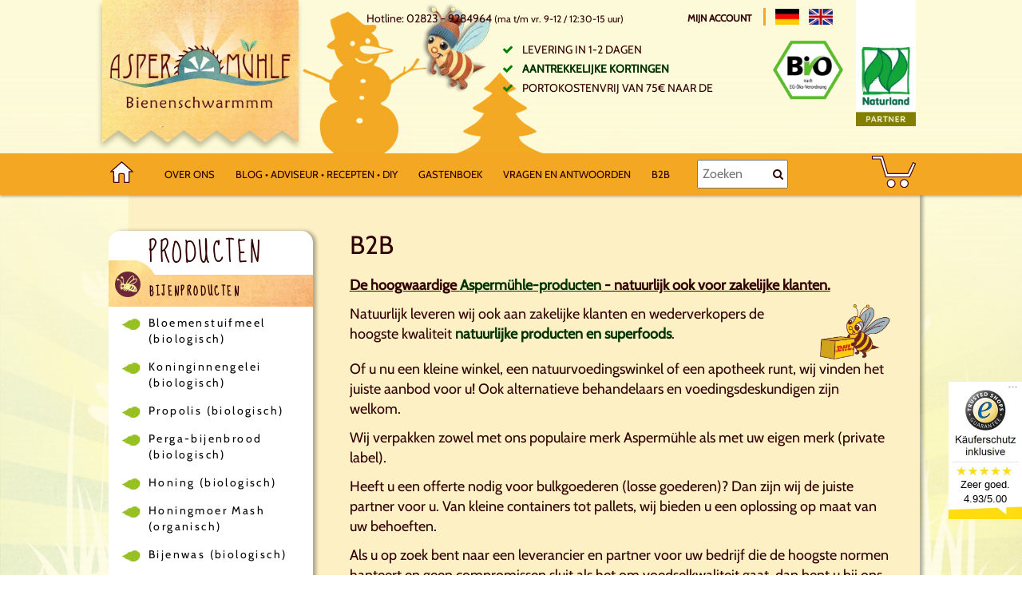

--- FILE ---
content_type: text/html; charset=UTF-8
request_url: https://www.aspermuehle.de/nl/B2B/
body_size: 9671
content:
<!DOCTYPE html>
<html lang="nl" >
    <head>
                        <meta http-equiv="X-UA-Compatible" content="IE=edge"><meta name="viewport" content="width=device-width, initial-scale=1"><meta http-equiv="Content-Type" content="text/html; charset=UTF-8"><title>B2B - De Aspermühle natuurlijke goederen voor zakelijke klanten en wederverkopers</title><meta name="description" content="B2B - Natuurlijk leveren we onze Aspermühle natuurproducten en superfoods ook aan zakelijke klanten en wederverkopers - in bulk en met private labels."><meta name="keywords" content="b2b"><meta property="og:site_name" content="https://www.aspermuehle.de/"><meta property="og:title" content="B2B - De Aspermühle natuurlijke goederen voor zakelijke klanten en wederverkopers"><meta property="og:description" content="B2B - Natuurlijk leveren we onze Aspermühle natuurproducten en superfoods ook aan zakelijke klanten en wederverkopers - in bulk en met private labels."><meta property="og:type" content="website"><meta property="og:image" content="https://www.aspermuehle.de/out/aspermuehle/img/basket.png"><meta property="og:url" content="https://www.aspermuehle.de/"><link rel="canonical" href="https://www.aspermuehle.de/nl/B2B/"><link rel="alternate" hreflang="x-default" href="https://www.aspermuehle.de/B2B/"/><link rel="alternate" hreflang="de" href="https://www.aspermuehle.de/B2B/"/><link rel="alternate" hreflang="en" href="https://www.aspermuehle.de/en/B2B/"/><link rel="alternate" hreflang="nl" href="https://www.aspermuehle.de/nl/B2B/"/><!-- Shortcut Icons --><link rel="shortcut icon" href="https://www.aspermuehle.de/out/aspermuehle/img/favicons/favicon.ico?rand=1" type="image/x-icon" /><link rel="icon" href="https://www.aspermuehle.de/out/aspermuehle/img/favicons/favicon_128x128.png" sizes="128x128" /><link rel="apple-touch-icon" href="https://www.aspermuehle.de/out/aspermuehle/img/favicons/favicon_128x128.png" sizes="128x128" /><link rel="preload" as="font" href="/out/aspermuehle/src/fonts/fontawesome-webfont.woff2?v=4.4.0" crossorigin="anonymous" /><link rel="preload" as="font" href="/out/aspermuehle/src/fonts/sue-ellen-francisco-v11-latin-regular.woff2" crossorigin="anonymous" /><link rel="preload" as="font" href="/out/aspermuehle/src/fonts/cabin-v17-latin-regular.woff2" crossorigin="anonymous" />


    
<style>
/* latin */
/* cabin-regular - latin */
@font-face {
  font-family: 'Cabin';
  font-style: normal;
  font-weight: 400;
  font-display: swap;
  src: url('https://www.aspermuehle.de/out/aspermuehle/src/fonts/cabin-v17-latin-regular.eot'); /* IE9 Compat Modes */
  src: local('Cabin'),
       url('') format('embedded-opentype'), /* IE6-IE8 */
       url('https://www.aspermuehle.de/out/aspermuehle/src/fonts/cabin-v17-latin-regular.woff2') format('woff2'), /* Super Modern Browsers */
       url('https://www.aspermuehle.de/out/aspermuehle/src/fonts/cabin-v17-latin-regular.woff') format('woff'), /* Modern Browsers */
       url('https://www.aspermuehle.de/out/aspermuehle/src/fonts/cabin-v17-latin-regular.ttf') format('truetype'), /* Safari, Android, iOS */
       url('') format('svg'); /* Legacy iOS */
}

/* sue-ellen-francisco-regular - latin */
@font-face {
  font-family: 'Sue Ellen Francisco';
  font-style: normal;
  font-weight: 400;
  font-display: swap;
  src: url('https://www.aspermuehle.de/out/aspermuehle/src/fonts/sue-ellen-francisco-v11-latin-regular.eot'); /* IE9 Compat Modes */
  src: local('Sue Ellen Francisco '), local('SueEllenFrancisco'),
       url('') format('embedded-opentype'), /* IE6-IE8 */
       url('https://www.aspermuehle.de/out/aspermuehle/src/fonts/sue-ellen-francisco-v11-latin-regular.woff2') format('woff2'), /* Super Modern Browsers */
       url('https://www.aspermuehle.de/out/aspermuehle/src/fonts/sue-ellen-francisco-v11-latin-regular.woff') format('woff'), /* Modern Browsers */
       url('https://www.aspermuehle.de/out/aspermuehle/src/fonts/sue-ellen-francisco-v11-latin-regular.ttf') format('truetype'), /* Safari, Android, iOS */
       url('') format('svg'); /* Legacy iOS */
}


</style>

                
        <link rel="stylesheet" type="text/css" href="https://www.aspermuehle.de/out/aspermuehle/src/css/styles.min.css?v=mafdxovy" />
<link rel="stylesheet" type="text/css" href="https://www.aspermuehle.de/modules/digidesk/dd_trustedshops_features/out/src/css/frontend.min.css" />


        <!-- HTML5 shim and Respond.js IE8 support of HTML5 elements and media queries -->
        <!--[if lt IE 9]>
        <script src="//oss.maxcdn.com/libs/html5shiv/3.7.0/html5shiv.js"></script>
        <script src="//oss.maxcdn.com/libs/respond.js/1.4.2/respond.min.js"></script>
        <![endif]-->

    </head>
  <!-- OXID eShop Community Edition, Version 6, Shopping Cart System (c) OXID eSales AG 2003 - 2026 - https://www.oxid-esales.com -->
                        
                      

    
    <body class="winter  cl-content ">

     
    <div id="local_ts"><a class="ts_text" href="https://www.trustedshops.de/bewertung/info_XC53213282649756638D6CEFC38831B0B.html" title="Trusted Shops" ><span class="ts_title">Asperm&uuml;hle bei Trusted Shops</span> <span class="rating">Zeer goed. 4.93/5.00</span></a> <span class="closer">×</span></div>
          
            

            <div class="main-row">
                                        
    
            

        <header>
        <div id="header">
            <div class="asper_header">

                
                                                                                <a href="https://www.aspermuehle.de/index.php?lang=3&amp;" title="" class="logo"
                        aria-label="Logo">
                        <span class="img">
                            <span class="text"></span>
                        </span>
                        </a>
                

                <div class="header_content">

                    <div class="vorteile">
                        <span class="hotline">Hotline: 02823 - 9284964 <small>(ma t/m vr. 9-12 / 12:30-15 uur)</small></span>
<ul>
<li>Levering in 1-2 dagen</li>
<li><a href='https://www.aspermuehle.de/nl/Kortingsschaal/?force_sid=c4327f156f966753262767f9eda68c83' title='Aantrekkelijke kortingen' >Aantrekkelijke kortingen</a></li>
<li>Portokostenvrij van 75€ naar DE</li>
</ul>

<style>
 #toBasketMob{
    Vulling: 10px;
    lettergrootte:1.1em;
    rand: 1px massief @kleurige tekst;
    breedte: 100%;
    marge: 1em 0;
}
</style>
                    </div>

                    <div class="siegel">
                                               <a class="siegel_bio" href="https://www.aspermuehle.de/nl/BioSiegelDtl/"
                            aria-label="Bio Zertifikat" title="Bio Zertifikat" rel="nofollow">&nbsp;</a>
                        <a class="siegel_naturland" href="https://www.aspermuehle.de/nl/Naturlandcertificaat/"
                            aria-label="Naturland Zertifikat" title="Naturland Zertifikat" rel="nofollow">&nbsp;</a>
                    </div>

                    <div class="headcontrol">
                        <a class="" href="https://www.aspermuehle.de/index.php?lang=3&amp;cl=account">
                            
                                Mijn account
                            
                        </a>
                        <div class="desk-lang">
                                                                                                                                                                                <a class="flag inline de" title="Deutsch"
                                            href="https://www.aspermuehle.de/B2B/" hreflang="de"
                                            style="background-image:url(https://www.aspermuehle.de/out/aspermuehle/img/lang/de.png); margin-top: 6px; margin-right:6px;"
                                            aria-label="Deutsch"></a>&nbsp;
                                                                                                                                                                                        <a class="flag inline en" title="English"
                                            href="https://www.aspermuehle.de/en/B2B/" hreflang="en"
                                            style="background-image:url(https://www.aspermuehle.de/out/aspermuehle/img/lang/en.png); margin-top: 6px; margin-right:6px;"
                                            aria-label="English"></a>&nbsp;
                                                                                                                                                                                            </div>
                        

                                                    
                    </div>

                </div>
            </div>

        </div>
        <div id="navi">
            <div class="page-wrapper">
                <div class="mobile-navi">
                    <a href="https://www.aspermuehle.de/index.php?lang=3&amp;" title=""
                        class="home" aria-label="Home">
                        <span class="inline-svg">
                        <svg
                        viewBox="0 0 45.484824 41.262103"
                        height="20px" style="">
                        <path
                            d="M 22.670581,0.66881028 1.3151111,19.65123 l 5.70117,0 0.0703,21.03711 9.9316499,0 0,-14.71875 c 0,-1.41366 1.13712,-2.55274 2.55078,-2.55274 l 5.53906,0 c 1.41365,0 2.36051,1.15194 2.55078,2.55274 l 0,14.72461 9.46094,0.0645 0.10742,-21.00195 6.94141,0 z"
                            style="fill:#ffffff;fill-opacity:1;fill-rule:evenodd;stroke:#470000;stroke-width:1px;stroke-linecap:butt;stroke-linejoin:miter;stroke-opacity:1" />
                        </svg>

                        </span>
                    </a>
                    <button class="menu menubutton" aria-label="Menu"><i class="fa fa-bars" aria-hidden="true"></i></button>
                    <button class="search menubutton" aria-label="Suche"><i class="fa fa-search"
                            aria-hidden="true"></i></button>
                    <button class=" products">Producten</button>
                    <a class="menubutton cartbutton" href="https://www.aspermuehle.de/index.php?lang=3&amp;cl=basket"
                        aria-label="BASKET">
                        <span class="inline-svg">
                            <svg viewBox="0 0 93.387932 67.502119">
                                <path
                                    d="m 22.68554,0.67203887 -0.19531,0.0586 0,-0.0566 -21.99023042,0 0,5.93750003 17.75195042,0 11.29687,38.1328101 6.19532,0 44.55078,0 0.0918,0 0,-0.20703 12.34179,-27.81445 -5.19726,-2.31836 -11.1543,23.47461 -42.66602,0 L 22.68554,0.67208887 Z M 40.95507,50.300939 a 8.3505154,8.3505154 0 0 0 -8.35156,8.35157 8.3505154,8.3505154 0 0 0 8.35156,8.34961 8.3505154,8.3505154 0 0 0 8.34961,-8.34961 8.3505154,8.3505154 0 0 0 -8.34961,-8.35157 z m 27.83399,0 a 8.3505154,8.3505154 0 0 0 -8.34961,8.35157 8.3505154,8.3505154 0 0 0 8.34961,8.34961 8.3505154,8.3505154 0 0 0 8.35156,-8.34961 8.3505154,8.3505154 0 0 0 -8.35156,-8.35157 z"
                                    style="fill:#ffffff;fill-opacity:1;stroke: #fff;stroke-width: 2px" />
                                <text x="55" y="30" text-anchor="middle"
                                    style="font-size: 42px; fill: white;"></text>
                            </svg>
                        </span>
                    </a>
                </div>
                <div class="inner-navi">
                    <a href="https://www.aspermuehle.de/index.php?lang=3&amp;" class="homelink" rel="nofollow" aria-label="Home">
                        <span class="inline-svg">
                            <svg viewBox="0 0 45.484824 41.262103">
                                <path
                                    d="M 22.670581,0.66881028 1.3151111,19.65123 l 5.70117,0 0.0703,21.03711 9.9316499,0 0,-14.71875 c 0,-1.41366 1.13712,-2.55274 2.55078,-2.55274 l 5.53906,0 c 1.41365,0 2.36051,1.15194 2.55078,2.55274 l 0,14.72461 9.46094,0.0645 0.10742,-21.00195 6.94141,0 z"
                                    style="fill:#ffffff;fill-opacity:1;fill-rule:evenodd;stroke:#470000;stroke-width:2px;stroke-linecap:butt;stroke-linejoin:miter;stroke-opacity:1" />
                            </svg>

                        </span>

                    </a>
                                                                                            <a href="https://www.aspermuehle.de/nl/Over-ons/">Over ons</a>
                                                                <a
                        href="https://www.aspermuehle.de/nl/Blog-Adviseur-Recepten/ ">Blog • Adviseur • Recepten • DIY</a>



                                        <a href="https://www.aspermuehle.de/index.php?lang=3&amp;cl=oeguestbookguestbook"
                        rel="nofollow">Gastenboek</a>
                                        <a href="https://www.aspermuehle.de/nl/Vragen-en-antwoorden/">Vragen en antwoorden</a>
                                                            <a href="https://www.aspermuehle.de/nl/B2B/">B2B</a>
                    

                    <a class="navi_account" href="https://www.aspermuehle.de/index.php?lang=3&amp;cl=account">
                        Mijn account
                    </a>

                    <div class="menulang">

                                                                                                                                                            <a class="flag inline de" title="Deutsch"
                                        href="https://www.aspermuehle.de/B2B/" hreflang="de"
                                        style="background-image:url(https://www.aspermuehle.de/out/aspermuehle/img/lang/de.png)"
                                        aria-label="Deutsch"></a>
                                                                                                                                                                    <a class="flag inline en" title="English"
                                        href="https://www.aspermuehle.de/en/B2B/" hreflang="en"
                                        style="background-image:url(https://www.aspermuehle.de/out/aspermuehle/img/lang/en.png)"
                                        aria-label="English"></a>
                                                                                                                                                                    </div>

                </div>
                <div class="searcher">

                    <form class="search" action="https://www.aspermuehle.de/index.php?lang=3&amp;" method="get" name="search">
                        <div class="searchBox">
                            
<input type="hidden" name="lang" value="3" />
                            <input type="hidden" name="cl" value="search">
                                                                                    <input aria-label="Zoeken" class="textbox" type="text"
                                id="searchParamLarge" name="searchparam" placeholder="Zoeken"
                                value="">
                            <button class="searchSubmit" type="submit" aria-label="Zoeken"><i
                                    class="fa fa-search"></i></button>
                        </div>
                    </form>


                </div>
                                <div class="carttotal">
                                    </div>
                
                <div class="cart">
                    <a class="" href="https://www.aspermuehle.de/index.php?lang=3&amp;cl=basket"
                        aria-label="BASKET">
                        
                            <span class="inline-svg">
                                <svg viewBox="0 0 93.387932 67.502119">
                                    <path
                                        d="m 22.68554,0.67203887 -0.19531,0.0586 0,-0.0566 -21.99023042,0 0,5.93750003 17.75195042,0 11.29687,38.1328101 6.19532,0 44.55078,0 0.0918,0 0,-0.20703 12.34179,-27.81445 -5.19726,-2.31836 -11.1543,23.47461 -42.66602,0 L 22.68554,0.67208887 Z M 40.95507,50.300939 a 8.3505154,8.3505154 0 0 0 -8.35156,8.35157 8.3505154,8.3505154 0 0 0 8.35156,8.34961 8.3505154,8.3505154 0 0 0 8.34961,-8.34961 8.3505154,8.3505154 0 0 0 -8.34961,-8.35157 z m 27.83399,0 a 8.3505154,8.3505154 0 0 0 -8.34961,8.35157 8.3505154,8.3505154 0 0 0 8.34961,8.34961 8.3505154,8.3505154 0 0 0 8.35156,-8.34961 8.3505154,8.3505154 0 0 0 -8.35156,-8.35157 z"
                                        style="fill:#ffffff;fill-opacity:1;stroke:#470000;stroke-width:2px;" />
                                    <text x="55" y="30" text-anchor="middle"
                                        style="font-size: 24px; fill: #000000;"></text>
                                </svg>

                            </span>
                        
                    </a>
                </div>

            </div>
        </div>
    </header>    

    
    <div id="wrapper">
   
                    <div class=" content" id="sidebar-wrapper">
                        <div id="sidebar">
                            

    
            <div class="categorytree">
                <section>
                    <p class="category_head">Producten</p>
        <nav id="mainnav" role="navigation">
            <div>

                
                    
                    
                    <ul id="side-navi">
                        
                                                                                                
                                    <li class="">
                                        <a href="https://www.aspermuehle.de/nl/Bijenproducten/">
                                                 
                                             
                                             
                                                                                        <img class="svg" src="https://www.aspermuehle.de/Application/views/aspermuehle/tpl//widget/sidebar/svg/820008.svg" width=48 height=48 alt="" loading="lazy">
                                                                                                                                                                                                                                Bijenproducten                                        </a>

                                                                                    <ul>
                                                                                                                                                            
                                                                                                                    <li >
                                                                <a  href="https://www.aspermuehle.de/nl/Bijenproducten/Bloemenstuifmeel-biologisch/">Bloemenstuifmeel (biologisch)</a>
                                                            </li>
                                                                                                                                                                                                                                                                        
                                                                                                                    <li >
                                                                <a  href="https://www.aspermuehle.de/nl/Bijenproducten/Koninginnengelei-biologisch/">Koninginnengelei (biologisch)</a>
                                                            </li>
                                                                                                                                                                                                                                                                        
                                                                                                                    <li >
                                                                <a  href="https://www.aspermuehle.de/nl/Bijenproducten/Propolis-biologisch/">Propolis (biologisch)</a>
                                                            </li>
                                                                                                                                                                                                                                                                        
                                                                                                                    <li >
                                                                <a  href="https://www.aspermuehle.de/nl/Bijenproducten/Perga-bijenbrood-biologisch/">Perga-bijenbrood (biologisch)</a>
                                                            </li>
                                                                                                                                                                                                                                                                        
                                                                                                                    <li >
                                                                <a  href="https://www.aspermuehle.de/nl/Bijenproducten/Honing-biologisch/">Honing (biologisch)</a>
                                                            </li>
                                                                                                                                                                                                                                                                        
                                                                                                                    <li >
                                                                <a  href="https://www.aspermuehle.de/nl/Bijenproducten/Honingmoer-Mash-organisch/">Honingmoer Mash (organisch)</a>
                                                            </li>
                                                                                                                                                                                                                                                                        
                                                                                                                    <li >
                                                                <a  href="https://www.aspermuehle.de/nl/Bijenproducten/Bijenwas-biologisch/">Bijenwas (biologisch)</a>
                                                            </li>
                                                                                                                                                                                                                                                                        
                                                                                                                    <li >
                                                                <a  href="https://www.aspermuehle.de/nl/Bijenproducten/Cosmetica-oliedoeken/">Cosmetica &amp; oliedoeken</a>
                                                            </li>
                                                                                                                                                                                                        </ul>
                                                                            </li>
                                                                                                                                
                                    <li class="">
                                        <a href="https://www.aspermuehle.de/nl/Algen-Extracten/">
                                                 
                                             
                                             
                                                                                        <img class="svg" src="https://www.aspermuehle.de/Application/views/aspermuehle/tpl//widget/sidebar/svg/820002.svg" width=48 height=48 alt="" loading="lazy">
                                                                                                                                                                                                                                Algen &amp; Extracten                                        </a>

                                                                                    <ul>
                                                                                                                                                            
                                                                                                                    <li >
                                                                <a  href="https://www.aspermuehle.de/nl/Algen-Extracten/Spirulina-algen-organisch/">Spirulina-algen (organisch)</a>
                                                            </li>
                                                                                                                                                                                                                                                                        
                                                                                                                    <li >
                                                                <a  href="https://www.aspermuehle.de/nl/Algen-Extracten/Chlorella-algen-organisch/">Chlorella algen (organisch)</a>
                                                            </li>
                                                                                                                                                                                                                                                                        
                                                                                                                    <li >
                                                                <a  href="https://www.aspermuehle.de/nl/Algen-Extracten/Bio-Groen-Trio-biologisch/">Bio Groen Trio (biologisch)</a>
                                                            </li>
                                                                                                                                                                                                                                                                        
                                                                                                                    <li >
                                                                <a  href="https://www.aspermuehle.de/nl/Algen-Extracten/spirulina-extract/">spirulina-extract</a>
                                                            </li>
                                                                                                                                                                                                                                                                        
                                                                                                                    <li >
                                                                <a  href="https://www.aspermuehle.de/nl/Algen-Extracten/Wilde-knoflook-koriander-biologisch/">Wilde knoflook/koriander (biologisch)</a>
                                                            </li>
                                                                                                                                                                                                                                                                        
                                                                                                                    <li >
                                                                <a  href="https://www.aspermuehle.de/nl/Algen-Extracten/Grapefruitzaad-GKE/">Grapefruitzaad GKE</a>
                                                            </li>
                                                                                                                                                                                                        </ul>
                                                                            </li>
                                                                                                                                
                                    <li class="">
                                        <a href="https://www.aspermuehle.de/nl/Grassen/">
                                                 
                                             
                                             
                                                                                        <img class="svg" src="https://www.aspermuehle.de/Application/views/aspermuehle/tpl//widget/sidebar/svg/8200012.svg" width=48 height=48 alt="" loading="lazy">
                                                                                                                                                                                                                                Grassen                                        </a>

                                                                                    <ul>
                                                                                                                                                            
                                                                                                                    <li >
                                                                <a  href="https://www.aspermuehle.de/nl/Grassen/Gerstegras-biologisch/">Gerstegras (biologisch)</a>
                                                            </li>
                                                                                                                                                                                                                                                                        
                                                                                                                    <li >
                                                                <a  href="https://www.aspermuehle.de/nl/Grassen/Tarwegras-organisch/">Tarwegras (organisch)</a>
                                                            </li>
                                                                                                                                                                                                        </ul>
                                                                            </li>
                                                                                                                                
                                    <li class="">
                                        <a href="https://www.aspermuehle.de/nl/Groen-Superfood/">
                                                 
                                             
                                             
                                                                                        <img class="svg" src="https://www.aspermuehle.de/Application/views/aspermuehle/tpl//widget/sidebar/svg/8200021.svg" width=48 height=48 alt="" loading="lazy">
                                                                                                                                                                                                                                Groen &amp; Superfood                                        </a>

                                                                                    <ul>
                                                                                                                                                            
                                                                                                                    <li >
                                                                <a  href="https://www.aspermuehle.de/nl/Groen-Superfood/Moringa-oleifera-biologisch/">Moringa oleifera (biologisch)</a>
                                                            </li>
                                                                                                                                                                                                                                                                        
                                                                                                                    <li >
                                                                <a  href="https://www.aspermuehle.de/nl/Groen-Superfood/Bosbessenpoeder-biologisch/">Bosbessenpoeder (biologisch)</a>
                                                            </li>
                                                                                                                                                                                                                                                                        
                                                                                                                    <li >
                                                                <a  href="https://www.aspermuehle.de/nl/Groen-Superfood/Boerenkoolpoeder-organisch/">Boerenkoolpoeder (organisch)</a>
                                                            </li>
                                                                                                                                                                                                                                                                        
                                                                                                                    <li >
                                                                <a  href="https://www.aspermuehle.de/nl/Groen-Superfood/Rozenbottelpoeder-biologisch/">Rozenbottelpoeder (biologisch)</a>
                                                            </li>
                                                                                                                                                                                                                                                                        
                                                                                                                    <li >
                                                                <a  href="https://www.aspermuehle.de/nl/Groen-Superfood/Vitale-paddenstoelen-biologisch/">Vitale paddenstoelen (biologisch)</a>
                                                            </li>
                                                                                                                                                                                                                                                                        
                                                                                                                    <li >
                                                                <a  href="https://www.aspermuehle.de/nl/Groen-Superfood/Brandnetelpoeder-biologisch/">Brandnetelpoeder (biologisch)</a>
                                                            </li>
                                                                                                                                                                                                                                                                        
                                                                                                                    <li >
                                                                <a  href="https://www.aspermuehle.de/nl/Groen-Superfood/Veganistisch-Eiwit-Organisch/">Veganistisch Eiwit (Organisch)</a>
                                                            </li>
                                                                                                                                                                                                                                                                        
                                                                                                                    <li >
                                                                <a  href="https://www.aspermuehle.de/nl/Groen-Superfood/Acai-poeder-organisch/">Acai poeder (organisch)</a>
                                                            </li>
                                                                                                                                                                                                                                                                        
                                                                                                                    <li >
                                                                <a  href="https://www.aspermuehle.de/nl/Groen-Superfood/Poeder-van-sparrenspruiten-organisch/">Poeder van sparrenspruiten (organisch)</a>
                                                            </li>
                                                                                                                                                                                                                                                                        
                                                                                                                    <li >
                                                                <a  href="https://www.aspermuehle.de/nl/Groen-Superfood/Baobab-fruitpoeder-biologisch/">Baobab fruitpoeder (biologisch)</a>
                                                            </li>
                                                                                                                                                                                                        </ul>
                                                                            </li>
                                                                                                                                
                                    <li class="">
                                        <a href="https://www.aspermuehle.de/nl/Biol-wilde-kruiden/">
                                                 
                                             
                                             
                                                                                        <img class="svg" src="https://www.aspermuehle.de/Application/views/aspermuehle/tpl//widget/sidebar/svg/fa163dac68de16bdca6a9bfb15932434.svg" width=48 height=48 alt="" loading="lazy">
                                                                                                                                                                                                                                Biol. wilde kruiden                                        </a>

                                                                                    <ul>
                                                                                                                                                            
                                                                                                                    <li >
                                                                <a  href="https://www.aspermuehle.de/nl/Biol-wilde-kruiden/Wilde-kruiden-en-specerijen/">Wilde kruiden en specerijen</a>
                                                            </li>
                                                                                                                                                                                                        </ul>
                                                                            </li>
                                                                                                                                
                                    <li class="">
                                        <a href="https://www.aspermuehle.de/nl/Bio-sappen-siropen/">
                                                 
                                             
                                             
                                                                                        <img class="svg" src="https://www.aspermuehle.de/Application/views/aspermuehle/tpl//widget/sidebar/svg/820004.svg" width=48 height=48 alt="" loading="lazy">
                                                                                                                                                                                                                                Bio sappen &amp; siropen                                        </a>

                                                                                    <ul>
                                                                                                                                                            
                                                                                                                    <li >
                                                                <a  href="https://www.aspermuehle.de/nl/Bio-sappen-siropen/Biologische-sappen/">Biologische sappen</a>
                                                            </li>
                                                                                                                                                                                                                                                                        
                                                                                                                    <li >
                                                                <a  href="https://www.aspermuehle.de/nl/Bio-sappen-siropen/Siropen/">Siropen</a>
                                                            </li>
                                                                                                                                                                                                        </ul>
                                                                            </li>
                                                                                                                                
                                    <li class="">
                                        <a href="https://www.aspermuehle.de/nl/Bio-gedroogd-fruit/">
                                                 
                                             
                                             
                                                                                        <img class="svg" src="https://www.aspermuehle.de/Application/views/aspermuehle/tpl//widget/sidebar/svg/8200032.svg" width=48 height=48 alt="" loading="lazy">
                                                                                                                                                                                                                                Bio gedroogd fruit                                        </a>

                                                                                    <ul>
                                                                                                                                                            
                                                                                                                    <li >
                                                                <a  href="https://www.aspermuehle.de/nl/Bio-gedroogd-fruit/Gojibessen-biologisch/">Gojibessen (biologisch)</a>
                                                            </li>
                                                                                                                                                                                                                                                                        
                                                                                                                    <li >
                                                                <a  href="https://www.aspermuehle.de/nl/Bio-gedroogd-fruit/Gedroogd-fruit-biologisch/">Gedroogd fruit (biologisch)</a>
                                                            </li>
                                                                                                                                                                                                                                                                        
                                                                                                                    <li >
                                                                <a  href="https://www.aspermuehle.de/nl/Bio-gedroogd-fruit/Acerolapoeder/">Acerolapoeder</a>
                                                            </li>
                                                                                                                                                                                                                                                                        
                                                                                                                    <li >
                                                                <a  href="https://www.aspermuehle.de/nl/Bio-gedroogd-fruit/Snoepjes-met-fruit/">Snoepjes met fruit</a>
                                                            </li>
                                                                                                                                                                                                                                                                        
                                                                                                                    <li >
                                                                <a  href="https://www.aspermuehle.de/nl/Bio-gedroogd-fruit/Chocolade-vruchten/">Chocolade vruchten</a>
                                                            </li>
                                                                                                                                                                                                        </ul>
                                                                            </li>
                                                                                                                                
                                    <li class="">
                                        <a href="https://www.aspermuehle.de/nl/Thee-koffie-cacao/">
                                                 
                                             
                                             
                                                                                        <img class="svg" src="https://www.aspermuehle.de/Application/views/aspermuehle/tpl//widget/sidebar/svg/8200023.svg" width=48 height=48 alt="" loading="lazy">
                                                                                                                                                                                                                                Thee, koffie, cacao                                        </a>

                                                                                    <ul>
                                                                                                                                                            
                                                                                                                    <li >
                                                                <a  href="https://www.aspermuehle.de/nl/Nat-grondstoffen/Cistus-Cistus/">Cistus / Cistus</a>
                                                            </li>
                                                                                                                                                                                                                                                                        
                                                                                                                    <li >
                                                                <a  href="https://www.aspermuehle.de/nl/Thee-koffie-cacao/Thee-melanges-biologisch/">Thee melanges (biologisch)</a>
                                                            </li>
                                                                                                                                                                                                                                                                        
                                                                                                                    <li >
                                                                <a  href="https://www.aspermuehle.de/nl/Thee-koffie-cacao/Cacao-biologisch/">Cacao (biologisch)</a>
                                                            </li>
                                                                                                                                                                                                                                                                        
                                                                                                                    <li >
                                                                <a  href="https://www.aspermuehle.de/nl/Thee-koffie-cacao/Griekse-bergthee/">Griekse bergthee</a>
                                                            </li>
                                                                                                                                                                                                                                                                        
                                                                                                                    <li >
                                                                <a  href="https://www.aspermuehle.de/nl/Thee-koffie-cacao/Lapacho-Thee/">Lapacho Thee</a>
                                                            </li>
                                                                                                                                                                                                                                                                        
                                                                                                                    <li >
                                                                <a  href="https://www.aspermuehle.de/nl/Thee-koffie-cacao/Ethiopische-koffie/">Ethiopische koffie</a>
                                                            </li>
                                                                                                                                                                                                        </ul>
                                                                            </li>
                                                                                                                                
                                    <li class="">
                                        <a href="https://www.aspermuehle.de/nl/Zaden-Wortels/">
                                                 
                                             
                                             
                                                                                        <img class="svg" src="https://www.aspermuehle.de/Application/views/aspermuehle/tpl//widget/sidebar/svg/820006.svg" width=48 height=48 alt="" loading="lazy">
                                                                                                                                                                                                                                Zaden &amp; Wortels                                        </a>

                                                                                    <ul>
                                                                                                                                                            
                                                                                                                    <li >
                                                                <a  href="https://www.aspermuehle.de/nl/Zaden-Wortels/Ginsengwortel-biologisch/">Ginsengwortel (biologisch)</a>
                                                            </li>
                                                                                                                                                                                                                                                                        
                                                                                                                    <li >
                                                                <a  href="https://www.aspermuehle.de/nl/Zaden-Wortels/Kurkumapoeder-organisch/">Kurkumapoeder (organisch)</a>
                                                            </li>
                                                                                                                                                                                                                                                                        
                                                                                                                    <li >
                                                                <a  href="https://www.aspermuehle.de/nl/Zaden-Wortels/Psylliumschillen-organisch/">Psylliumschillen (organisch)</a>
                                                            </li>
                                                                                                                                                                                                                                                                        
                                                                                                                    <li >
                                                                <a  href="https://www.aspermuehle.de/nl/Zaden-Wortels/Lijnzaad/">Lijnzaad</a>
                                                            </li>
                                                                                                                                                                                                                                                                        
                                                                                                                    <li >
                                                                <a  href="https://www.aspermuehle.de/nl/Zaden-Wortels/Macapoeder-organisch/">Macapoeder (organisch)</a>
                                                            </li>
                                                                                                                                                                                                                                                                        
                                                                                                                    <li >
                                                                <a  href="https://www.aspermuehle.de/nl/Zaden-Wortels/Guarana-biologisch/">Guarana (biologisch)</a>
                                                            </li>
                                                                                                                                                                                                                                                                        
                                                                                                                    <li >
                                                                <a  href="https://www.aspermuehle.de/nl/Zaden-Wortels/Chiazaden-biologisch/">Chiazaden (biologisch)</a>
                                                            </li>
                                                                                                                                                                                                                                                                        
                                                                                                                    <li >
                                                                <a  href="https://www.aspermuehle.de/nl/Zaden-Wortels/Mariadistelzaad/">Mariadistelzaad</a>
                                                            </li>
                                                                                                                                                                                                        </ul>
                                                                            </li>
                                                                                                                                
                                    <li class="">
                                        <a href="https://www.aspermuehle.de/nl/Andere/">
                                                 
                                             
                                             
                                                                                        <img class="svg" src="https://www.aspermuehle.de/Application/views/aspermuehle/tpl//widget/sidebar/svg/8200014.svg" width=48 height=48 alt="" loading="lazy">
                                                                                                                                                                                                                                Andere                                        </a>

                                                                                    <ul>
                                                                                                                                                            
                                                                                                                    <li >
                                                                <a  href="https://www.aspermuehle.de/nl/Andere/Non-profit-producten/">Non-profit producten</a>
                                                            </li>
                                                                                                                                                                                                                                                                        
                                                                                                                    <li >
                                                                <a  href="https://www.aspermuehle.de/nl/Andere/Vouchers/">Vouchers</a>
                                                            </li>
                                                                                                                                                                                                        </ul>
                                                                            </li>
                                                                                    
                    </ul>
                

            </div>
        </nav>
    
                </section>
            </div>
    

    
    

    
            

    

    
            

    
    
    

    
    









                        </div>
                    </div>
                    
                    <div id="content-wrapper">
                        <main id="content" role="main">    
                        
                                            
                            
                            
                         
                    
                        
      
                            
                            
                            
                                                        

                                                                                           
          

                                                                                            
    <h1 class="page-header">B2B</h1>
    <article class="cmsContent">
        <p><span style='text-decoration: underline;'><strong>De hoogwaardige <a href='https://www.aspermuehle.de/nl/Over-ons/' title='Aspermühle-producten' >Aspermühle-producten</a> - natuurlijk ook voor zakelijke klanten.</strong></span></p>
<div class='row'>
<div class='col-xs-12 col-md-10'>
<p>Natuurlijk leveren wij ook aan zakelijke klanten en wederverkopers de hoogste kwaliteit <a href='https://www.aspermuehle.de/nl/start-tpl-Welkomsttekst/' title='natuurlijke producten en superfoods' >natuurlijke producten en superfoods</a>.</p>
</div>
<div class='col-xs-12 col-md-2'><div style="max-width: 300px;" class=""><picture>
            <source srcset="/out/pictures/generated/cms/1/1200_1200_95/paketbiene.webp, /out/pictures/generated/cms/1/1200_1200_95/paketbiene.webp 2x" media="(min-width: 900px)">
            <source srcset="/out/pictures/generated/cms/1/900_900_95/paketbiene.webp, /out/pictures/generated/cms/1/1200_1200_95/paketbiene.webp 2x" media="(min-width: 600px)">
            <source srcset="/out/pictures/generated/cms/1/600_600_95/paketbiene.webp, /out/pictures/generated/cms/1/900_900_95/paketbiene.webp 2x" media="(min-width: 300px)">
            <source srcset="/out/pictures/generated/cms/1/300_300_95/paketbiene.webp, /out/pictures/generated/cms/1/600_600_95/paketbiene.webp 2x"><img style="width:100%;" width="300" height="237" loading="lazy" alt ="Bij met pakket" src="/out/pictures/master/cms/1/paketbiene.webp">
        </picture></div></div>
</div>
<p>Of u nu een kleine winkel, een natuurvoedingswinkel of een apotheek runt, wij vinden het juiste aanbod voor u! Ook alternatieve behandelaars en voedingsdeskundigen zijn welkom.</p>
<p>Wij verpakken zowel met ons populaire merk Aspermühle als met uw eigen merk (private label).</p>
<p>Heeft u een offerte nodig voor bulkgoederen (losse goederen)? Dan zijn wij de juiste partner voor u. Van kleine containers tot pallets, wij bieden u een oplossing op maat van uw behoeften.</p>
<p>Als u op zoek bent naar een leverancier en partner voor uw bedrijf die de hoogste normen hanteert en geen compromissen sluit als het om voedselkwaliteit gaat, dan bent u bij ons aan het juiste adres.</p>
<p>Als u op zoek bent naar dat extra beetje betrouwbaarheid en klanttevredenheid, vraag dan gewoon een offerte aan en u zult snel een antwoord van ons ontvangen.</p>
<p>Dank u wel. <br /> Uw Aspermühle-team</p>
<p><div style="max-width: 1000px;" class=""><picture>
            <source srcset="/out/pictures/generated/cms/1/1200_1200_95/aspermuehle_team.webp, /out/pictures/generated/cms/1/1200_1200_95/aspermuehle_team.webp 2x" media="(min-width: 900px)">
            <source srcset="/out/pictures/generated/cms/1/900_900_95/aspermuehle_team.webp, /out/pictures/generated/cms/1/1200_1200_95/aspermuehle_team.webp 2x" media="(min-width: 600px)">
            <source srcset="/out/pictures/generated/cms/1/600_600_95/aspermuehle_team.webp, /out/pictures/generated/cms/1/900_900_95/aspermuehle_team.webp 2x" media="(min-width: 300px)">
            <source srcset="/out/pictures/generated/cms/1/300_300_95/aspermuehle_team.webp, /out/pictures/generated/cms/1/600_600_95/aspermuehle_team.webp 2x"><img style="width:100%;" width="1000" height="577" loading="lazy" alt ="Aspermühle Team" src="/out/pictures/master/cms/1/aspermuehle_team.webp">
        </picture></div></p>
    </article>

    

                                                                
                            <div class="clearfix"></div>
                        </main>

                    </div>
                 

    </div>

    








<footer class="page-wrapper">
    <div id="footer">


        <div class="row">

            <div class="col-lg-4 col-md-4 col-sm-12">
                <div class="footer-left">
                                                                                <a href="https://www.aspermuehle.de/index.php?lang=3&amp;" title=""
                        aria-label="Logo">
                        <img  loading="lazy" src="https://www.aspermuehle.de/out/aspermuehle/img/logo.png"
                            alt=""
                            style="max-width: 200px; height: auto;" width="366" height="300">
                    </a>




                                        <div>
                        <p class="h3">Newsletter</p>
                        
    <form class="form-inline" action="https://www.aspermuehle.de/index.php?lang=3&amp;" method="post">
        
            <div class="hidden">
                
<input type="hidden" name="lang" value="3" />
                <input type="hidden" name="fnc" value="fill">
                <input type="hidden" name="cl" value="newsletter">
                            </div>

            
                <label class="sr-only" for="footer_newsletter_oxusername">Nieuwsbrief</label>
                <input class="form-control" type="email" name="editval[oxuser__oxusername]" id="footer_newsletter_oxusername" value="" placeholder="E-mail">
                <button class="btn btn-secondary" type="submit">Abonneren</button>
            
        
    </form>                    </div>
                    
                    <div class="social-links">

                                                <a target="_blank" aria-label="facebook" title="facebook" rel="noreferrer noopener"
                            href="https://www.facebook.com/Bienenschwarmmm-die-Marke-der-naturwaren-niederrhein-GmbH-177955782234604/">
                            <i class="fa fa-facebook"></i>
                        </a>
                                                                                                <a target="_blank" aria-label="youtube" title="youtube" rel="noreferrer noopener"
                            href="https://www.youtube.com/user/selassieiservant/featured?view_as=subscriber">
                            <i class="fa fa-youtube-square"></i>
                        </a>
                                                                        <a target="_blank" aria-label="pinterest" title="pinterest" rel="noreferrer noopener"
                            href="https://www.pinterest.de/aspermuehle/asperm%C3%BChle/">
                            <i class="fa fa-pinterest"></i>
                        </a>
                                                                        <a target="_blank" aria-label="facebook" title="facebook" rel="noreferrer noopener"
                            href="https://www.instagram.com/naturwaren_niederrhein_gmbh/">
                            <i class="fa fa-instagram"></i>
                        </a>
                                            </div>
                </div>
            </div>


            <div class="col-lg-8 col-md-8 col-sm-12">

                <div class="row">


                    <div class="col-lg-4 col-md-4 col-sm-6 col-xs-12" style="z-index:1">
                        <div class="footer-info">
                            
                            <p  class="h3">Informatie</p>
                            <ul class="information list-unstyled">
                    <li><a href="https://www.aspermuehle.de/nl/Kortingsschaal/">Kortingsschaal</a></li>
                            <li><a href="https://www.aspermuehle.de/nl/Verzending-Betaling/">Verzending &amp; Betaling</a></li>
                <li><a href="https://www.aspermuehle.de/index.php?lang=3&amp;cl=newsletter">Newsletter</a></li>
                    <li><a href="https://www.aspermuehle.de/nl/ALGEMENE-VOORWAARDEN/">ALGEMENE VOORWAARDEN</a></li>
                            <li><a href="https://www.aspermuehle.de/nl/B2B/">B2B</a></li>
                            <li><a href="https://www.aspermuehle.de/nl/Privacybeleid/">Privacybeleid</a></li>
                    <li><a href="https://www.aspermuehle.de/index.php?lang=3&amp;cl=contact">Contact</a></li>
                    <li><a href="https://www.aspermuehle.de/nl/Afdruk/">Afdruk</a></li>
                            <li><a href="https://www.aspermuehle.de/nl/Herroepingsrecht/">Herroepingsrecht</a></li>
            </ul>

<ul class="information list-unstyled">
    <li>
        <a href="https://www.aspermuehle.de/index.php?lang=3&amp;cl=net_faq_overview">
            NET_FAQ_OVERVIEW_LINK
        </a>
    </li>
</ul>
                            </div>
                    </div>
                    <div class="col-lg-3 col-md-3 col-sm-6 col-xs-12" style="z-index:1">

                        <div class="footer-info">
                            <div id="rezepte">
<h3>Gids</h3>
<ul style="list-style: none;">
<li><a href='https://www.aspermuehle.de/nl/Gerstegras-Wat-is-dat-en-wat-doe-je-er-precies-mee/' title='Gerstegras' >Gerstegras</a></li>
<li><a href='https://www.aspermuehle.de/nl/Moringa-kennis-Alles-over-Moringa-theepoeder-Toepassing-en-effect/' title='Moringa' >Moringa</a></li>
<li><a href='https://www.aspermuehle.de/nl/Ginseng-Een-traditionele-wortel-Maar-voldoet-het-aan-de-verwachtingen/' title='Ginseng' >Ginseng</a></li>
</ul>
</div>
                            </div>
                                            </div>
                    <div class="col-lg-5 col-md-5 col-sm-12" style="z-index:0">
                        <div class="footer-biene">
                        <a href="https://www.aspermuehle.de/index.php?lang=3&amp;cl=contact" aria-label="Direktkontakt">
                            <img  loading="lazy" src="https://www.aspermuehle.de/out/aspermuehle/img//backgrounds/fragenbiene.png"
                                alt="Direktkontakt" width="700" height="643">
                        </a>
                        </div>
                    </div>
                </div>
            </div>


        </div>
        
                
        <div class="row">
        <div class="col-md-12">
        <ul class="list-inline footer-line" >

        
        <li>naturwaren-niederrhein GmbH</li>
        
        <li><i class="fa fa-map-marker"></i> Triftstr. 264</li>

        
        <li>47574&nbsp;Goch-Asperden</li>

                    <li><i class="fa fa-phone"></i> +49 (0)2823 / 9284964</li>
                
        <li><i class="fa fa-envelope"></i> info@aspermuehle.de</li>
        </ul>
        </div>
        </div>

    </div>

</footer>











<script type="application/ld+json">
{
   "@context": "http://schema.org",
   "@type": "WebSite",
  "url" : "https://www.aspermuehle.de",
  "potentialAction": {
     "@type": "SearchAction",
     "target": "https://www.aspermuehle.de/index.php?lang=0&cl=search&searchparam={search_term_string}",
     "query-input": "required name=search_term_string"
   }
}
</script>
    
    


                            </div>

        
        
        
            <script>
    var oFlow = oFlow || [];
    oFlow.i18n =
        {
            DD_FORM_VALIDATION_VALIDEMAIL:     "Voer een geldig e-mailadres in.",
            DD_FORM_VALIDATION_PASSWORDAGAIN:  "De wachtwoorden komen niet overeen.",
            DD_FORM_VALIDATION_NUMBER:         "Voer een nummer in.",
            DD_FORM_VALIDATION_INTEGER:        "Er zijn geen decimalen toegestaan.",
            DD_FORM_VALIDATION_POSITIVENUMBER: "Voer een positief getal in.",
            DD_FORM_VALIDATION_NEGATIVENUMBER: "Voer een negatief nummer in.",
            DD_FORM_VALIDATION_REQUIRED:       "Geef de waarde aan.",
            DD_FORM_VALIDATION_CHECKONE:       "Selecteer ten minste één optie.",
            DD_NAVIGATION_MORE:                "DD_NAVIGATION_MORE"
        };
</script>
                      
         <script src="https://www.aspermuehle.de/out/aspermuehle/src/js/scripts_full.min.js?v=mafdxovy"></script> 
                   
             

            
        

 
      
  
		
		



        
        <!--[if gte IE 9]><style type="text/css">.gradient {filter:none;}</style><![endif]-->
        <script type='text/javascript'>$('.ox-write-review').off('click mouseenter touch');
        $('#review_form').on('click mouseenter touch','.ox-write-review',
            function()
            {
                var self    = $( this ),
                    oParent = self.parent();
                oParent.prevAll().find( 'i' ).removeClass( 'fa-star-o' ).addClass( 'fa-star' );
                oParent.nextAll().find( 'i' ).removeClass( 'fa-star' ).addClass( 'fa-star-o' );
                self.find( 'i' ).removeClass( 'fa-star-o' ).addClass( 'fa-star' );

                $( '#rating' ).find( '#recommListRating, #productRating' ).val( oParent.attr( 'data-rate-value' ) );
            }
        );

		 $('#anonymreview').on('click',function(e){
			e.preventDefault();
			$.ajax({
							url: 'https://www.aspermuehle.de/',
							data: {
                                                                cl: 'cswAnonymForm',
								oxid: $(this).data('id'),
                                                                type: $(this).data('type')	
							}
						}).done(function (success) {
								var formwrap = $('<div>').addClass('panel-body').html(success).on('submit', '#rating', function(e){
									e.preventDefault();
									$.ajax({
											type: 'POST',
											url: $(this).prop('action'),
											data: $(this).serialize()
										}).done(function(success){
											formwrap.html('<div id="writeReview">'+success+'</div>')
										})
								});								
	
								
									$('#review_form').html(formwrap).show();
								
						})
		});

		var login = $('#reviewsLogin')


		/*$('#reviewsLogin').text('cxLoginSignup').before(write).before(' of ');*/</script>

                    
                                    <div class="youtube-datenschutz" style="display: none" aria-hidden>Zum Abspielen dieses Youtube-Videos werden Cookies benötigt. Mehr dazu erfahren Sie in unserer Datenschutzerkärung.<br>Durch das Abspielen erklären Sie sich mit der Nutzung von Cookies einverstanden.</div>

<!-- Matomo -->
<script type="text/javascript">
  var _paq = window._paq = window._paq || [];
  _paq.push(['trackPageView']);
  _paq.push(['enableLinkTracking']);
  (function() {
    var u="//stats.aspermuehle.de/";
    _paq.push(['setTrackerUrl', u+'matomo.php']);
    _paq.push(['setSiteId', '1']);
    _paq.push(['disableCookies']);

    var d=document, g=d.createElement('script'), s=d.getElementsByTagName('script')[0];
    g.type='text/javascript'; g.async=true; g.src=u+'matomo.js'; s.parentNode.insertBefore(g,s);
  })();
</script>
<!-- End Matomo Code -->




        
        

    </body>
</html>

--- FILE ---
content_type: application/javascript
request_url: https://www.aspermuehle.de/out/aspermuehle/src/js/scripts_full.min.js?v=mafdxovy
body_size: 143267
content:
if(function(t,e){"use strict";"object"==typeof module&&"object"==typeof module.exports?module.exports=t.document?e(t,!0):function(t){if(!t.document)throw new Error("jQuery requires a window with a document");return e(t)}:e(t)}("undefined"!=typeof window?window:this,function(C,t){"use strict";var e=[],n=Object.getPrototypeOf,r=e.slice,m=e.flat?function(t){return e.flat.call(t)}:function(t){return e.concat.apply([],t)},l=e.push,s=e.indexOf,i={},o=i.toString,g=i.hasOwnProperty,a=g.toString,h=a.call(Object),v={},b=function(t){return"function"==typeof t&&"number"!=typeof t.nodeType},y=function(t){return null!=t&&t===t.window},k=C.document,c={type:!0,src:!0,nonce:!0,noModule:!0};function _(t,e,i){var n,s,o=(i=i||k).createElement("script");if(o.text=t,e)for(n in c)(s=e[n]||e.getAttribute&&e.getAttribute(n))&&o.setAttribute(n,s);i.head.appendChild(o).parentNode.removeChild(o)}function w(t){return null==t?t+"":"object"==typeof t||"function"==typeof t?i[o.call(t)]||"object":typeof t}var u="3.5.1",T=function(t,e){return new T.fn.init(t,e)};function d(t){var e=!!t&&"length"in t&&t.length,i=w(t);return!b(t)&&!y(t)&&("array"===i||0===e||"number"==typeof e&&0<e&&e-1 in t)}T.fn=T.prototype={jquery:u,constructor:T,length:0,toArray:function(){return r.call(this)},get:function(t){return null==t?r.call(this):t<0?this[t+this.length]:this[t]},pushStack:function(t){var e=T.merge(this.constructor(),t);return e.prevObject=this,e},each:function(t){return T.each(this,t)},map:function(i){return this.pushStack(T.map(this,function(t,e){return i.call(t,e,t)}))},slice:function(){return this.pushStack(r.apply(this,arguments))},first:function(){return this.eq(0)},last:function(){return this.eq(-1)},even:function(){return this.pushStack(T.grep(this,function(t,e){return(e+1)%2}))},odd:function(){return this.pushStack(T.grep(this,function(t,e){return e%2}))},eq:function(t){var e=this.length,i=+t+(t<0?e:0);return this.pushStack(0<=i&&i<e?[this[i]]:[])},end:function(){return this.prevObject||this.constructor()},push:l,sort:e.sort,splice:e.splice},T.extend=T.fn.extend=function(){var t,e,i,n,s,o,a=arguments[0]||{},r=1,l=arguments.length,h=!1;for("boolean"==typeof a&&(h=a,a=arguments[r]||{},r++),"object"==typeof a||b(a)||(a={}),r===l&&(a=this,r--);r<l;r++)if(null!=(t=arguments[r]))for(e in t)n=t[e],"__proto__"!==e&&a!==n&&(h&&n&&(T.isPlainObject(n)||(s=Array.isArray(n)))?(i=a[e],o=s&&!Array.isArray(i)?[]:s||T.isPlainObject(i)?i:{},s=!1,a[e]=T.extend(h,o,n)):void 0!==n&&(a[e]=n));return a},T.extend({expando:"jQuery"+(u+Math.random()).replace(/\D/g,""),isReady:!0,error:function(t){throw new Error(t)},noop:function(){},isPlainObject:function(t){var e,i;return!(!t||"[object Object]"!==o.call(t)||(e=n(t))&&("function"!=typeof(i=g.call(e,"constructor")&&e.constructor)||a.call(i)!==h))},isEmptyObject:function(t){var e;for(e in t)return!1;return!0},globalEval:function(t,e,i){_(t,{nonce:e&&e.nonce},i)},each:function(t,e){var i,n=0;if(d(t))for(i=t.length;n<i&&!1!==e.call(t[n],n,t[n]);n++);else for(n in t)if(!1===e.call(t[n],n,t[n]))break;return t},makeArray:function(t,e){var i=e||[];return null!=t&&(d(Object(t))?T.merge(i,"string"==typeof t?[t]:t):l.call(i,t)),i},inArray:function(t,e,i){return null==e?-1:s.call(e,t,i)},merge:function(t,e){for(var i=+e.length,n=0,s=t.length;n<i;n++)t[s++]=e[n];return t.length=s,t},grep:function(t,e,i){for(var n=[],s=0,o=t.length,a=!i;s<o;s++)!e(t[s],s)!==a&&n.push(t[s]);return n},map:function(t,e,i){var n,s,o=0,a=[];if(d(t))for(n=t.length;o<n;o++)null!=(s=e(t[o],o,i))&&a.push(s);else for(o in t)null!=(s=e(t[o],o,i))&&a.push(s);return m(a)},guid:1,support:v}),"function"==typeof Symbol&&(T.fn[Symbol.iterator]=e[Symbol.iterator]),T.each("Boolean Number String Function Array Date RegExp Object Error Symbol".split(" "),function(t,e){i["[object "+e+"]"]=e.toLowerCase()});var p=function(i){var t,p,_,o,s,f,u,m,w,l,h,x,C,a,k,g,r,c,v,T="sizzle"+1*new Date,d=i.document,D=0,n=0,b=lt(),y=lt(),S=lt(),I=lt(),E=function(t,e){return t===e&&(h=!0),0},A={}.hasOwnProperty,e=[],M=e.pop,P=e.push,$=e.push,O=e.slice,N=function(t,e){for(var i=0,n=t.length;i<n;i++)if(t[i]===e)return i;return-1},H="checked|selected|async|autofocus|autoplay|controls|defer|disabled|hidden|ismap|loop|multiple|open|readonly|required|scoped",z="[\\x20\\t\\r\\n\\f]",F="(?:\\\\[\\da-fA-F]{1,6}"+z+"?|\\\\[^\\r\\n\\f]|[\\w-]|[^\0-\\x7f])+",L="\\["+z+"*("+F+")(?:"+z+"*([*^$|!~]?=)"+z+"*(?:'((?:\\\\.|[^\\\\'])*)'|\"((?:\\\\.|[^\\\\\"])*)\"|("+F+"))|)"+z+"*\\]",R=":("+F+")(?:\\((('((?:\\\\.|[^\\\\'])*)'|\"((?:\\\\.|[^\\\\\"])*)\")|((?:\\\\.|[^\\\\()[\\]]|"+L+")*)|.*)\\)|)",j=new RegExp(z+"+","g"),W=new RegExp("^"+z+"+|((?:^|[^\\\\])(?:\\\\.)*)"+z+"+$","g"),q=new RegExp("^"+z+"*,"+z+"*"),B=new RegExp("^"+z+"*([>+~]|"+z+")"+z+"*"),U=new RegExp(z+"|>"),V=new RegExp(R),Y=new RegExp("^"+F+"$"),K={ID:new RegExp("^#("+F+")"),CLASS:new RegExp("^\\.("+F+")"),TAG:new RegExp("^("+F+"|[*])"),ATTR:new RegExp("^"+L),PSEUDO:new RegExp("^"+R),CHILD:new RegExp("^:(only|first|last|nth|nth-last)-(child|of-type)(?:\\("+z+"*(even|odd|(([+-]|)(\\d*)n|)"+z+"*(?:([+-]|)"+z+"*(\\d+)|))"+z+"*\\)|)","i"),bool:new RegExp("^(?:"+H+")$","i"),needsContext:new RegExp("^"+z+"*[>+~]|:(even|odd|eq|gt|lt|nth|first|last)(?:\\("+z+"*((?:-\\d)?\\d*)"+z+"*\\)|)(?=[^-]|$)","i")},Q=/HTML$/i,X=/^(?:input|select|textarea|button)$/i,G=/^h\d$/i,Z=/^[^{]+\{\s*\[native \w/,J=/^(?:#([\w-]+)|(\w+)|\.([\w-]+))$/,tt=/[+~]/,et=new RegExp("\\\\[\\da-fA-F]{1,6}"+z+"?|\\\\([^\\r\\n\\f])","g"),it=function(t,e){var i="0x"+t.slice(1)-65536;return e||(i<0?String.fromCharCode(i+65536):String.fromCharCode(i>>10|55296,1023&i|56320))},nt=/([\0-\x1f\x7f]|^-?\d)|^-$|[^\0-\x1f\x7f-\uFFFF\w-]/g,st=function(t,e){return e?"\0"===t?"�":t.slice(0,-1)+"\\"+t.charCodeAt(t.length-1).toString(16)+" ":"\\"+t},ot=function(){x()},at=_t(function(t){return!0===t.disabled&&"fieldset"===t.nodeName.toLowerCase()},{dir:"parentNode",next:"legend"});try{$.apply(e=O.call(d.childNodes),d.childNodes),e[d.childNodes.length].nodeType}catch(t){$={apply:e.length?function(t,e){P.apply(t,O.call(e))}:function(t,e){for(var i=t.length,n=0;t[i++]=e[n++];);t.length=i-1}}}function rt(t,e,i,n){var s,o,a,r,l,h,c,u=e&&e.ownerDocument,d=e?e.nodeType:9;if(i=i||[],"string"!=typeof t||!t||1!==d&&9!==d&&11!==d)return i;if(!n&&(x(e),e=e||C,k)){if(11!==d&&(l=J.exec(t)))if(s=l[1]){if(9===d){if(!(a=e.getElementById(s)))return i;if(a.id===s)return i.push(a),i}else if(u&&(a=u.getElementById(s))&&v(e,a)&&a.id===s)return i.push(a),i}else{if(l[2])return $.apply(i,e.getElementsByTagName(t)),i;if((s=l[3])&&p.getElementsByClassName&&e.getElementsByClassName)return $.apply(i,e.getElementsByClassName(s)),i}if(p.qsa&&!I[t+" "]&&(!g||!g.test(t))&&(1!==d||"object"!==e.nodeName.toLowerCase())){if(c=t,u=e,1===d&&(U.test(t)||B.test(t))){for((u=tt.test(t)&&vt(e.parentNode)||e)===e&&p.scope||((r=e.getAttribute("id"))?r=r.replace(nt,st):e.setAttribute("id",r=T)),o=(h=f(t)).length;o--;)h[o]=(r?"#"+r:":scope")+" "+yt(h[o]);c=h.join(",")}try{return $.apply(i,u.querySelectorAll(c)),i}catch(e){I(t,!0)}finally{r===T&&e.removeAttribute("id")}}}return m(t.replace(W,"$1"),e,i,n)}function lt(){var n=[];return function t(e,i){return n.push(e+" ")>_.cacheLength&&delete t[n.shift()],t[e+" "]=i}}function ht(t){return t[T]=!0,t}function ct(t){var e=C.createElement("fieldset");try{return!!t(e)}catch(t){return!1}finally{e.parentNode&&e.parentNode.removeChild(e),e=null}}function ut(t,e){for(var i=t.split("|"),n=i.length;n--;)_.attrHandle[i[n]]=e}function dt(t,e){var i=e&&t,n=i&&1===t.nodeType&&1===e.nodeType&&t.sourceIndex-e.sourceIndex;if(n)return n;if(i)for(;i=i.nextSibling;)if(i===e)return-1;return t?1:-1}function pt(e){return function(t){return"input"===t.nodeName.toLowerCase()&&t.type===e}}function ft(i){return function(t){var e=t.nodeName.toLowerCase();return("input"===e||"button"===e)&&t.type===i}}function mt(e){return function(t){return"form"in t?t.parentNode&&!1===t.disabled?"label"in t?"label"in t.parentNode?t.parentNode.disabled===e:t.disabled===e:t.isDisabled===e||t.isDisabled!==!e&&at(t)===e:t.disabled===e:"label"in t&&t.disabled===e}}function gt(a){return ht(function(o){return o=+o,ht(function(t,e){for(var i,n=a([],t.length,o),s=n.length;s--;)t[i=n[s]]&&(t[i]=!(e[i]=t[i]))})})}function vt(t){return t&&void 0!==t.getElementsByTagName&&t}for(t in p=rt.support={},s=rt.isXML=function(t){var e=t.namespaceURI,i=(t.ownerDocument||t).documentElement;return!Q.test(e||i&&i.nodeName||"HTML")},x=rt.setDocument=function(t){var e,i,n=t?t.ownerDocument||t:d;return n!=C&&9===n.nodeType&&n.documentElement&&(a=(C=n).documentElement,k=!s(C),d!=C&&(i=C.defaultView)&&i.top!==i&&(i.addEventListener?i.addEventListener("unload",ot,!1):i.attachEvent&&i.attachEvent("onunload",ot)),p.scope=ct(function(t){return a.appendChild(t).appendChild(C.createElement("div")),void 0!==t.querySelectorAll&&!t.querySelectorAll(":scope fieldset div").length}),p.attributes=ct(function(t){return t.className="i",!t.getAttribute("className")}),p.getElementsByTagName=ct(function(t){return t.appendChild(C.createComment("")),!t.getElementsByTagName("*").length}),p.getElementsByClassName=Z.test(C.getElementsByClassName),p.getById=ct(function(t){return a.appendChild(t).id=T,!C.getElementsByName||!C.getElementsByName(T).length}),p.getById?(_.filter.ID=function(t){var e=t.replace(et,it);return function(t){return t.getAttribute("id")===e}},_.find.ID=function(t,e){if(void 0!==e.getElementById&&k){var i=e.getElementById(t);return i?[i]:[]}}):(_.filter.ID=function(t){var i=t.replace(et,it);return function(t){var e=void 0!==t.getAttributeNode&&t.getAttributeNode("id");return e&&e.value===i}},_.find.ID=function(t,e){if(void 0!==e.getElementById&&k){var i,n,s,o=e.getElementById(t);if(o){if((i=o.getAttributeNode("id"))&&i.value===t)return[o];for(s=e.getElementsByName(t),n=0;o=s[n++];)if((i=o.getAttributeNode("id"))&&i.value===t)return[o]}return[]}}),_.find.TAG=p.getElementsByTagName?function(t,e){return void 0!==e.getElementsByTagName?e.getElementsByTagName(t):p.qsa?e.querySelectorAll(t):void 0}:function(t,e){var i,n=[],s=0,o=e.getElementsByTagName(t);if("*"===t){for(;i=o[s++];)1===i.nodeType&&n.push(i);return n}return o},_.find.CLASS=p.getElementsByClassName&&function(t,e){if(void 0!==e.getElementsByClassName&&k)return e.getElementsByClassName(t)},r=[],g=[],(p.qsa=Z.test(C.querySelectorAll))&&(ct(function(t){var e;a.appendChild(t).innerHTML="<a id='"+T+"'></a><select id='"+T+"-\r\\' msallowcapture=''><option selected=''></option></select>",t.querySelectorAll("[msallowcapture^='']").length&&g.push("[*^$]="+z+"*(?:''|\"\")"),t.querySelectorAll("[selected]").length||g.push("\\["+z+"*(?:value|"+H+")"),t.querySelectorAll("[id~="+T+"-]").length||g.push("~="),(e=C.createElement("input")).setAttribute("name",""),t.appendChild(e),t.querySelectorAll("[name='']").length||g.push("\\["+z+"*name"+z+"*="+z+"*(?:''|\"\")"),t.querySelectorAll(":checked").length||g.push(":checked"),t.querySelectorAll("a#"+T+"+*").length||g.push(".#.+[+~]"),t.querySelectorAll("\\\f"),g.push("[\\r\\n\\f]")}),ct(function(t){t.innerHTML="<a href='' disabled='disabled'></a><select disabled='disabled'><option/></select>";var e=C.createElement("input");e.setAttribute("type","hidden"),t.appendChild(e).setAttribute("name","D"),t.querySelectorAll("[name=d]").length&&g.push("name"+z+"*[*^$|!~]?="),2!==t.querySelectorAll(":enabled").length&&g.push(":enabled",":disabled"),a.appendChild(t).disabled=!0,2!==t.querySelectorAll(":disabled").length&&g.push(":enabled",":disabled"),t.querySelectorAll("*,:x"),g.push(",.*:")})),(p.matchesSelector=Z.test(c=a.matches||a.webkitMatchesSelector||a.mozMatchesSelector||a.oMatchesSelector||a.msMatchesSelector))&&ct(function(t){p.disconnectedMatch=c.call(t,"*"),c.call(t,"[s!='']:x"),r.push("!=",R)}),g=g.length&&new RegExp(g.join("|")),r=r.length&&new RegExp(r.join("|")),e=Z.test(a.compareDocumentPosition),v=e||Z.test(a.contains)?function(t,e){var i=9===t.nodeType?t.documentElement:t,n=e&&e.parentNode;return t===n||!(!n||1!==n.nodeType||!(i.contains?i.contains(n):t.compareDocumentPosition&&16&t.compareDocumentPosition(n)))}:function(t,e){if(e)for(;e=e.parentNode;)if(e===t)return!0;return!1},E=e?function(t,e){if(t===e)return h=!0,0;var i=!t.compareDocumentPosition-!e.compareDocumentPosition;return i||(1&(i=(t.ownerDocument||t)==(e.ownerDocument||e)?t.compareDocumentPosition(e):1)||!p.sortDetached&&e.compareDocumentPosition(t)===i?t==C||t.ownerDocument==d&&v(d,t)?-1:e==C||e.ownerDocument==d&&v(d,e)?1:l?N(l,t)-N(l,e):0:4&i?-1:1)}:function(t,e){if(t===e)return h=!0,0;var i,n=0,s=t.parentNode,o=e.parentNode,a=[t],r=[e];if(!s||!o)return t==C?-1:e==C?1:s?-1:o?1:l?N(l,t)-N(l,e):0;if(s===o)return dt(t,e);for(i=t;i=i.parentNode;)a.unshift(i);for(i=e;i=i.parentNode;)r.unshift(i);for(;a[n]===r[n];)n++;return n?dt(a[n],r[n]):a[n]==d?-1:r[n]==d?1:0}),C},rt.matches=function(t,e){return rt(t,null,null,e)},rt.matchesSelector=function(t,e){if(x(t),p.matchesSelector&&k&&!I[e+" "]&&(!r||!r.test(e))&&(!g||!g.test(e)))try{var i=c.call(t,e);if(i||p.disconnectedMatch||t.document&&11!==t.document.nodeType)return i}catch(t){I(e,!0)}return 0<rt(e,C,null,[t]).length},rt.contains=function(t,e){return(t.ownerDocument||t)!=C&&x(t),v(t,e)},rt.attr=function(t,e){(t.ownerDocument||t)!=C&&x(t);var i=_.attrHandle[e.toLowerCase()],n=i&&A.call(_.attrHandle,e.toLowerCase())?i(t,e,!k):void 0;return void 0!==n?n:p.attributes||!k?t.getAttribute(e):(n=t.getAttributeNode(e))&&n.specified?n.value:null},rt.escape=function(t){return(t+"").replace(nt,st)},rt.error=function(t){throw new Error("Syntax error, unrecognized expression: "+t)},rt.uniqueSort=function(t){var e,i=[],n=0,s=0;if(h=!p.detectDuplicates,l=!p.sortStable&&t.slice(0),t.sort(E),h){for(;e=t[s++];)e===t[s]&&(n=i.push(s));for(;n--;)t.splice(i[n],1)}return l=null,t},o=rt.getText=function(t){var e,i="",n=0,s=t.nodeType;if(s){if(1===s||9===s||11===s){if("string"==typeof t.textContent)return t.textContent;for(t=t.firstChild;t;t=t.nextSibling)i+=o(t)}else if(3===s||4===s)return t.nodeValue}else for(;e=t[n++];)i+=o(e);return i},(_=rt.selectors={cacheLength:50,createPseudo:ht,match:K,attrHandle:{},find:{},relative:{">":{dir:"parentNode",first:!0}," ":{dir:"parentNode"},"+":{dir:"previousSibling",first:!0},"~":{dir:"previousSibling"}},preFilter:{ATTR:function(t){return t[1]=t[1].replace(et,it),t[3]=(t[3]||t[4]||t[5]||"").replace(et,it),"~="===t[2]&&(t[3]=" "+t[3]+" "),t.slice(0,4)},CHILD:function(t){return t[1]=t[1].toLowerCase(),"nth"===t[1].slice(0,3)?(t[3]||rt.error(t[0]),t[4]=+(t[4]?t[5]+(t[6]||1):2*("even"===t[3]||"odd"===t[3])),t[5]=+(t[7]+t[8]||"odd"===t[3])):t[3]&&rt.error(t[0]),t},PSEUDO:function(t){var e,i=!t[6]&&t[2];return K.CHILD.test(t[0])?null:(t[3]?t[2]=t[4]||t[5]||"":i&&V.test(i)&&(e=f(i,!0))&&(e=i.indexOf(")",i.length-e)-i.length)&&(t[0]=t[0].slice(0,e),t[2]=i.slice(0,e)),t.slice(0,3))}},filter:{TAG:function(t){var e=t.replace(et,it).toLowerCase();return"*"===t?function(){return!0}:function(t){return t.nodeName&&t.nodeName.toLowerCase()===e}},CLASS:function(t){var e=b[t+" "];return e||(e=new RegExp("(^|"+z+")"+t+"("+z+"|$)"))&&b(t,function(t){return e.test("string"==typeof t.className&&t.className||void 0!==t.getAttribute&&t.getAttribute("class")||"")})},ATTR:function(i,n,s){return function(t){var e=rt.attr(t,i);return null==e?"!="===n:!n||(e+="","="===n?e===s:"!="===n?e!==s:"^="===n?s&&0===e.indexOf(s):"*="===n?s&&-1<e.indexOf(s):"$="===n?s&&e.slice(-s.length)===s:"~="===n?-1<(" "+e.replace(j," ")+" ").indexOf(s):"|="===n&&(e===s||e.slice(0,s.length+1)===s+"-"))}},CHILD:function(f,t,e,m,g){var v="nth"!==f.slice(0,3),b="last"!==f.slice(-4),y="of-type"===t;return 1===m&&0===g?function(t){return!!t.parentNode}:function(t,e,i){var n,s,o,a,r,l,h=v!==b?"nextSibling":"previousSibling",c=t.parentNode,u=y&&t.nodeName.toLowerCase(),d=!i&&!y,p=!1;if(c){if(v){for(;h;){for(a=t;a=a[h];)if(y?a.nodeName.toLowerCase()===u:1===a.nodeType)return!1;l=h="only"===f&&!l&&"nextSibling"}return!0}if(l=[b?c.firstChild:c.lastChild],b&&d){for(p=(r=(n=(s=(o=(a=c)[T]||(a[T]={}))[a.uniqueID]||(o[a.uniqueID]={}))[f]||[])[0]===D&&n[1])&&n[2],a=r&&c.childNodes[r];a=++r&&a&&a[h]||(p=r=0)||l.pop();)if(1===a.nodeType&&++p&&a===t){s[f]=[D,r,p];break}}else if(d&&(p=r=(n=(s=(o=(a=t)[T]||(a[T]={}))[a.uniqueID]||(o[a.uniqueID]={}))[f]||[])[0]===D&&n[1]),!1===p)for(;(a=++r&&a&&a[h]||(p=r=0)||l.pop())&&((y?a.nodeName.toLowerCase()!==u:1!==a.nodeType)||!++p||(d&&((s=(o=a[T]||(a[T]={}))[a.uniqueID]||(o[a.uniqueID]={}))[f]=[D,p]),a!==t)););return(p-=g)===m||p%m==0&&0<=p/m}}},PSEUDO:function(t,o){var e,a=_.pseudos[t]||_.setFilters[t.toLowerCase()]||rt.error("unsupported pseudo: "+t);return a[T]?a(o):1<a.length?(e=[t,t,"",o],_.setFilters.hasOwnProperty(t.toLowerCase())?ht(function(t,e){for(var i,n=a(t,o),s=n.length;s--;)t[i=N(t,n[s])]=!(e[i]=n[s])}):function(t){return a(t,0,e)}):a}},pseudos:{not:ht(function(t){var n=[],s=[],r=u(t.replace(W,"$1"));return r[T]?ht(function(t,e,i,n){for(var s,o=r(t,null,n,[]),a=t.length;a--;)(s=o[a])&&(t[a]=!(e[a]=s))}):function(t,e,i){return n[0]=t,r(n,null,i,s),n[0]=null,!s.pop()}}),has:ht(function(e){return function(t){return 0<rt(e,t).length}}),contains:ht(function(e){return e=e.replace(et,it),function(t){return-1<(t.textContent||o(t)).indexOf(e)}}),lang:ht(function(i){return Y.test(i||"")||rt.error("unsupported lang: "+i),i=i.replace(et,it).toLowerCase(),function(t){var e;do{if(e=k?t.lang:t.getAttribute("xml:lang")||t.getAttribute("lang"))return(e=e.toLowerCase())===i||0===e.indexOf(i+"-")}while((t=t.parentNode)&&1===t.nodeType);return!1}}),target:function(t){var e=i.location&&i.location.hash;return e&&e.slice(1)===t.id},root:function(t){return t===a},focus:function(t){return t===C.activeElement&&(!C.hasFocus||C.hasFocus())&&!!(t.type||t.href||~t.tabIndex)},enabled:mt(!1),disabled:mt(!0),checked:function(t){var e=t.nodeName.toLowerCase();return"input"===e&&!!t.checked||"option"===e&&!!t.selected},selected:function(t){return t.parentNode&&t.parentNode.selectedIndex,!0===t.selected},empty:function(t){for(t=t.firstChild;t;t=t.nextSibling)if(t.nodeType<6)return!1;return!0},parent:function(t){return!_.pseudos.empty(t)},header:function(t){return G.test(t.nodeName)},input:function(t){return X.test(t.nodeName)},button:function(t){var e=t.nodeName.toLowerCase();return"input"===e&&"button"===t.type||"button"===e},text:function(t){var e;return"input"===t.nodeName.toLowerCase()&&"text"===t.type&&(null==(e=t.getAttribute("type"))||"text"===e.toLowerCase())},first:gt(function(){return[0]}),last:gt(function(t,e){return[e-1]}),eq:gt(function(t,e,i){return[i<0?i+e:i]}),even:gt(function(t,e){for(var i=0;i<e;i+=2)t.push(i);return t}),odd:gt(function(t,e){for(var i=1;i<e;i+=2)t.push(i);return t}),lt:gt(function(t,e,i){for(var n=i<0?i+e:e<i?e:i;0<=--n;)t.push(n);return t}),gt:gt(function(t,e,i){for(var n=i<0?i+e:i;++n<e;)t.push(n);return t})}}).pseudos.nth=_.pseudos.eq,{radio:!0,checkbox:!0,file:!0,password:!0,image:!0})_.pseudos[t]=pt(t);for(t in{submit:!0,reset:!0})_.pseudos[t]=ft(t);function bt(){}function yt(t){for(var e=0,i=t.length,n="";e<i;e++)n+=t[e].value;return n}function _t(r,t,e){var l=t.dir,h=t.next,c=h||l,u=e&&"parentNode"===c,d=n++;return t.first?function(t,e,i){for(;t=t[l];)if(1===t.nodeType||u)return r(t,e,i);return!1}:function(t,e,i){var n,s,o,a=[D,d];if(i){for(;t=t[l];)if((1===t.nodeType||u)&&r(t,e,i))return!0}else for(;t=t[l];)if(1===t.nodeType||u)if(s=(o=t[T]||(t[T]={}))[t.uniqueID]||(o[t.uniqueID]={}),h&&h===t.nodeName.toLowerCase())t=t[l]||t;else{if((n=s[c])&&n[0]===D&&n[1]===d)return a[2]=n[2];if((s[c]=a)[2]=r(t,e,i))return!0}return!1}}function wt(s){return 1<s.length?function(t,e,i){for(var n=s.length;n--;)if(!s[n](t,e,i))return!1;return!0}:s[0]}function xt(t,e,i,n,s){for(var o,a=[],r=0,l=t.length,h=null!=e;r<l;r++)(o=t[r])&&(i&&!i(o,n,s)||(a.push(o),h&&e.push(r)));return a}function Ct(p,f,m,g,v,t){return g&&!g[T]&&(g=Ct(g)),v&&!v[T]&&(v=Ct(v,t)),ht(function(t,e,i,n){var s,o,a,r=[],l=[],h=e.length,c=t||function(t,e,i){for(var n=0,s=e.length;n<s;n++)rt(t,e[n],i);return i}(f||"*",i.nodeType?[i]:i,[]),u=!p||!t&&f?c:xt(c,r,p,i,n),d=m?v||(t?p:h||g)?[]:e:u;if(m&&m(u,d,i,n),g)for(s=xt(d,l),g(s,[],i,n),o=s.length;o--;)(a=s[o])&&(d[l[o]]=!(u[l[o]]=a));if(t){if(v||p){if(v){for(s=[],o=d.length;o--;)(a=d[o])&&s.push(u[o]=a);v(null,d=[],s,n)}for(o=d.length;o--;)(a=d[o])&&-1<(s=v?N(t,a):r[o])&&(t[s]=!(e[s]=a))}}else d=xt(d===e?d.splice(h,d.length):d),v?v(null,e,d,n):$.apply(e,d)})}function kt(t){for(var s,e,i,n=t.length,o=_.relative[t[0].type],a=o||_.relative[" "],r=o?1:0,l=_t(function(t){return t===s},a,!0),h=_t(function(t){return-1<N(s,t)},a,!0),c=[function(t,e,i){var n=!o&&(i||e!==w)||((s=e).nodeType?l(t,e,i):h(t,e,i));return s=null,n}];r<n;r++)if(e=_.relative[t[r].type])c=[_t(wt(c),e)];else{if((e=_.filter[t[r].type].apply(null,t[r].matches))[T]){for(i=++r;i<n&&!_.relative[t[i].type];i++);return Ct(1<r&&wt(c),1<r&&yt(t.slice(0,r-1).concat({value:" "===t[r-2].type?"*":""})).replace(W,"$1"),e,r<i&&kt(t.slice(r,i)),i<n&&kt(t=t.slice(i)),i<n&&yt(t))}c.push(e)}return wt(c)}return bt.prototype=_.filters=_.pseudos,_.setFilters=new bt,f=rt.tokenize=function(t,e){var i,n,s,o,a,r,l,h=y[t+" "];if(h)return e?0:h.slice(0);for(a=t,r=[],l=_.preFilter;a;){for(o in i&&!(n=q.exec(a))||(n&&(a=a.slice(n[0].length)||a),r.push(s=[])),i=!1,(n=B.exec(a))&&(i=n.shift(),s.push({value:i,type:n[0].replace(W," ")}),a=a.slice(i.length)),_.filter)!(n=K[o].exec(a))||l[o]&&!(n=l[o](n))||(i=n.shift(),s.push({value:i,type:o,matches:n}),a=a.slice(i.length));if(!i)break}return e?a.length:a?rt.error(t):y(t,r).slice(0)},u=rt.compile=function(t,e){var i,g,v,b,y,n,s=[],o=[],a=S[t+" "];if(!a){for(e||(e=f(t)),i=e.length;i--;)(a=kt(e[i]))[T]?s.push(a):o.push(a);(a=S(t,(g=o,b=0<(v=s).length,y=0<g.length,n=function(t,e,i,n,s){var o,a,r,l=0,h="0",c=t&&[],u=[],d=w,p=t||y&&_.find.TAG("*",s),f=D+=null==d?1:Math.random()||.1,m=p.length;for(s&&(w=e==C||e||s);h!==m&&null!=(o=p[h]);h++){if(y&&o){for(a=0,e||o.ownerDocument==C||(x(o),i=!k);r=g[a++];)if(r(o,e||C,i)){n.push(o);break}s&&(D=f)}b&&((o=!r&&o)&&l--,t&&c.push(o))}if(l+=h,b&&h!==l){for(a=0;r=v[a++];)r(c,u,e,i);if(t){if(0<l)for(;h--;)c[h]||u[h]||(u[h]=M.call(n));u=xt(u)}$.apply(n,u),s&&!t&&0<u.length&&1<l+v.length&&rt.uniqueSort(n)}return s&&(D=f,w=d),c},b?ht(n):n))).selector=t}return a},m=rt.select=function(t,e,i,n){var s,o,a,r,l,h="function"==typeof t&&t,c=!n&&f(t=h.selector||t);if(i=i||[],1===c.length){if(2<(o=c[0]=c[0].slice(0)).length&&"ID"===(a=o[0]).type&&9===e.nodeType&&k&&_.relative[o[1].type]){if(!(e=(_.find.ID(a.matches[0].replace(et,it),e)||[])[0]))return i;h&&(e=e.parentNode),t=t.slice(o.shift().value.length)}for(s=K.needsContext.test(t)?0:o.length;s--&&(a=o[s],!_.relative[r=a.type]);)if((l=_.find[r])&&(n=l(a.matches[0].replace(et,it),tt.test(o[0].type)&&vt(e.parentNode)||e))){if(o.splice(s,1),!(t=n.length&&yt(o)))return $.apply(i,n),i;break}}return(h||u(t,c))(n,e,!k,i,!e||tt.test(t)&&vt(e.parentNode)||e),i},p.sortStable=T.split("").sort(E).join("")===T,p.detectDuplicates=!!h,x(),p.sortDetached=ct(function(t){return 1&t.compareDocumentPosition(C.createElement("fieldset"))}),ct(function(t){return t.innerHTML="<a href='#'></a>","#"===t.firstChild.getAttribute("href")})||ut("type|href|height|width",function(t,e,i){if(!i)return t.getAttribute(e,"type"===e.toLowerCase()?1:2)}),p.attributes&&ct(function(t){return t.innerHTML="<input/>",t.firstChild.setAttribute("value",""),""===t.firstChild.getAttribute("value")})||ut("value",function(t,e,i){if(!i&&"input"===t.nodeName.toLowerCase())return t.defaultValue}),ct(function(t){return null==t.getAttribute("disabled")})||ut(H,function(t,e,i){var n;if(!i)return!0===t[e]?e.toLowerCase():(n=t.getAttributeNode(e))&&n.specified?n.value:null}),rt}(C);T.find=p,T.expr=p.selectors,T.expr[":"]=T.expr.pseudos,T.uniqueSort=T.unique=p.uniqueSort,T.text=p.getText,T.isXMLDoc=p.isXML,T.contains=p.contains,T.escapeSelector=p.escape;var f=function(t,e,i){for(var n=[],s=void 0!==i;(t=t[e])&&9!==t.nodeType;)if(1===t.nodeType){if(s&&T(t).is(i))break;n.push(t)}return n},x=function(t,e){for(var i=[];t;t=t.nextSibling)1===t.nodeType&&t!==e&&i.push(t);return i},D=T.expr.match.needsContext;function S(t,e){return t.nodeName&&t.nodeName.toLowerCase()===e.toLowerCase()}var I=/^<([a-z][^\/\0>:\x20\t\r\n\f]*)[\x20\t\r\n\f]*\/?>(?:<\/\1>|)$/i;function E(t,i,n){return b(i)?T.grep(t,function(t,e){return!!i.call(t,e,t)!==n}):i.nodeType?T.grep(t,function(t){return t===i!==n}):"string"!=typeof i?T.grep(t,function(t){return-1<s.call(i,t)!==n}):T.filter(i,t,n)}T.filter=function(t,e,i){var n=e[0];return i&&(t=":not("+t+")"),1===e.length&&1===n.nodeType?T.find.matchesSelector(n,t)?[n]:[]:T.find.matches(t,T.grep(e,function(t){return 1===t.nodeType}))},T.fn.extend({find:function(t){var e,i,n=this.length,s=this;if("string"!=typeof t)return this.pushStack(T(t).filter(function(){for(e=0;e<n;e++)if(T.contains(s[e],this))return!0}));for(i=this.pushStack([]),e=0;e<n;e++)T.find(t,s[e],i);return 1<n?T.uniqueSort(i):i},filter:function(t){return this.pushStack(E(this,t||[],!1))},not:function(t){return this.pushStack(E(this,t||[],!0))},is:function(t){return!!E(this,"string"==typeof t&&D.test(t)?T(t):t||[],!1).length}});var A,M=/^(?:\s*(<[\w\W]+>)[^>]*|#([\w-]+))$/;(T.fn.init=function(t,e,i){var n,s;if(!t)return this;if(i=i||A,"string"==typeof t){if(!(n="<"===t[0]&&">"===t[t.length-1]&&3<=t.length?[null,t,null]:M.exec(t))||!n[1]&&e)return!e||e.jquery?(e||i).find(t):this.constructor(e).find(t);if(n[1]){if(e=e instanceof T?e[0]:e,T.merge(this,T.parseHTML(n[1],e&&e.nodeType?e.ownerDocument||e:k,!0)),I.test(n[1])&&T.isPlainObject(e))for(n in e)b(this[n])?this[n](e[n]):this.attr(n,e[n]);return this}return(s=k.getElementById(n[2]))&&(this[0]=s,this.length=1),this}return t.nodeType?(this[0]=t,this.length=1,this):b(t)?void 0!==i.ready?i.ready(t):t(T):T.makeArray(t,this)}).prototype=T.fn,A=T(k);var P=/^(?:parents|prev(?:Until|All))/,$={children:!0,contents:!0,next:!0,prev:!0};function O(t,e){for(;(t=t[e])&&1!==t.nodeType;);return t}T.fn.extend({has:function(t){var e=T(t,this),i=e.length;return this.filter(function(){for(var t=0;t<i;t++)if(T.contains(this,e[t]))return!0})},closest:function(t,e){var i,n=0,s=this.length,o=[],a="string"!=typeof t&&T(t);if(!D.test(t))for(;n<s;n++)for(i=this[n];i&&i!==e;i=i.parentNode)if(i.nodeType<11&&(a?-1<a.index(i):1===i.nodeType&&T.find.matchesSelector(i,t))){o.push(i);break}return this.pushStack(1<o.length?T.uniqueSort(o):o)},index:function(t){return t?"string"==typeof t?s.call(T(t),this[0]):s.call(this,t.jquery?t[0]:t):this[0]&&this[0].parentNode?this.first().prevAll().length:-1},add:function(t,e){return this.pushStack(T.uniqueSort(T.merge(this.get(),T(t,e))))},addBack:function(t){return this.add(null==t?this.prevObject:this.prevObject.filter(t))}}),T.each({parent:function(t){var e=t.parentNode;return e&&11!==e.nodeType?e:null},parents:function(t){return f(t,"parentNode")},parentsUntil:function(t,e,i){return f(t,"parentNode",i)},next:function(t){return O(t,"nextSibling")},prev:function(t){return O(t,"previousSibling")},nextAll:function(t){return f(t,"nextSibling")},prevAll:function(t){return f(t,"previousSibling")},nextUntil:function(t,e,i){return f(t,"nextSibling",i)},prevUntil:function(t,e,i){return f(t,"previousSibling",i)},siblings:function(t){return x((t.parentNode||{}).firstChild,t)},children:function(t){return x(t.firstChild)},contents:function(t){return null!=t.contentDocument&&n(t.contentDocument)?t.contentDocument:(S(t,"template")&&(t=t.content||t),T.merge([],t.childNodes))}},function(n,s){T.fn[n]=function(t,e){var i=T.map(this,s,t);return"Until"!==n.slice(-5)&&(e=t),e&&"string"==typeof e&&(i=T.filter(e,i)),1<this.length&&($[n]||T.uniqueSort(i),P.test(n)&&i.reverse()),this.pushStack(i)}});var N=/[^\x20\t\r\n\f]+/g;function H(t){return t}function z(t){throw t}function F(t,e,i,n){var s;try{t&&b(s=t.promise)?s.call(t).done(e).fail(i):t&&b(s=t.then)?s.call(t,e,i):e.apply(void 0,[t].slice(n))}catch(t){i.apply(void 0,[t])}}T.Callbacks=function(n){var t,i;n="string"==typeof n?(t=n,i={},T.each(t.match(N)||[],function(t,e){i[e]=!0}),i):T.extend({},n);var s,e,o,a,r=[],l=[],h=-1,c=function(){for(a=a||n.once,o=s=!0;l.length;h=-1)for(e=l.shift();++h<r.length;)!1===r[h].apply(e[0],e[1])&&n.stopOnFalse&&(h=r.length,e=!1);n.memory||(e=!1),s=!1,a&&(r=e?[]:"")},u={add:function(){return r&&(e&&!s&&(h=r.length-1,l.push(e)),function i(t){T.each(t,function(t,e){b(e)?n.unique&&u.has(e)||r.push(e):e&&e.length&&"string"!==w(e)&&i(e)})}(arguments),e&&!s&&c()),this},remove:function(){return T.each(arguments,function(t,e){for(var i;-1<(i=T.inArray(e,r,i));)r.splice(i,1),i<=h&&h--}),this},has:function(t){return t?-1<T.inArray(t,r):0<r.length},empty:function(){return r&&(r=[]),this},disable:function(){return a=l=[],r=e="",this},disabled:function(){return!r},lock:function(){return a=l=[],e||s||(r=e=""),this},locked:function(){return!!a},fireWith:function(t,e){return a||(e=[t,(e=e||[]).slice?e.slice():e],l.push(e),s||c()),this},fire:function(){return u.fireWith(this,arguments),this},fired:function(){return!!o}};return u},T.extend({Deferred:function(t){var o=[["notify","progress",T.Callbacks("memory"),T.Callbacks("memory"),2],["resolve","done",T.Callbacks("once memory"),T.Callbacks("once memory"),0,"resolved"],["reject","fail",T.Callbacks("once memory"),T.Callbacks("once memory"),1,"rejected"]],s="pending",a={state:function(){return s},always:function(){return r.done(arguments).fail(arguments),this},catch:function(t){return a.then(null,t)},pipe:function(){var s=arguments;return T.Deferred(function(n){T.each(o,function(t,e){var i=b(s[e[4]])&&s[e[4]];r[e[1]](function(){var t=i&&i.apply(this,arguments);t&&b(t.promise)?t.promise().progress(n.notify).done(n.resolve).fail(n.reject):n[e[0]+"With"](this,i?[t]:arguments)})}),s=null}).promise()},then:function(e,i,n){var l=0;function h(s,o,a,r){return function(){var i=this,n=arguments,t=function(){var t,e;if(!(s<l)){if((t=a.apply(i,n))===o.promise())throw new TypeError("Thenable self-resolution");e=t&&("object"==typeof t||"function"==typeof t)&&t.then,b(e)?r?e.call(t,h(l,o,H,r),h(l,o,z,r)):(l++,e.call(t,h(l,o,H,r),h(l,o,z,r),h(l,o,H,o.notifyWith))):(a!==H&&(i=void 0,n=[t]),(r||o.resolveWith)(i,n))}},e=r?t:function(){try{t()}catch(t){T.Deferred.exceptionHook&&T.Deferred.exceptionHook(t,e.stackTrace),l<=s+1&&(a!==z&&(i=void 0,n=[t]),o.rejectWith(i,n))}};s?e():(T.Deferred.getStackHook&&(e.stackTrace=T.Deferred.getStackHook()),C.setTimeout(e))}}return T.Deferred(function(t){o[0][3].add(h(0,t,b(n)?n:H,t.notifyWith)),o[1][3].add(h(0,t,b(e)?e:H)),o[2][3].add(h(0,t,b(i)?i:z))}).promise()},promise:function(t){return null!=t?T.extend(t,a):a}},r={};return T.each(o,function(t,e){var i=e[2],n=e[5];a[e[1]]=i.add,n&&i.add(function(){s=n},o[3-t][2].disable,o[3-t][3].disable,o[0][2].lock,o[0][3].lock),i.add(e[3].fire),r[e[0]]=function(){return r[e[0]+"With"](this===r?void 0:this,arguments),this},r[e[0]+"With"]=i.fireWith}),a.promise(r),t&&t.call(r,r),r},when:function(t){var i=arguments.length,e=i,n=Array(e),s=r.call(arguments),o=T.Deferred(),a=function(e){return function(t){n[e]=this,s[e]=1<arguments.length?r.call(arguments):t,--i||o.resolveWith(n,s)}};if(i<=1&&(F(t,o.done(a(e)).resolve,o.reject,!i),"pending"===o.state()||b(s[e]&&s[e].then)))return o.then();for(;e--;)F(s[e],a(e),o.reject);return o.promise()}});var L=/^(Eval|Internal|Range|Reference|Syntax|Type|URI)Error$/;T.Deferred.exceptionHook=function(t,e){C.console&&C.console.warn&&t&&L.test(t.name)&&C.console.warn("jQuery.Deferred exception: "+t.message,t.stack,e)},T.readyException=function(t){C.setTimeout(function(){throw t})};var R=T.Deferred();function j(){k.removeEventListener("DOMContentLoaded",j),C.removeEventListener("load",j),T.ready()}T.fn.ready=function(t){return R.then(t).catch(function(t){T.readyException(t)}),this},T.extend({isReady:!1,readyWait:1,ready:function(t){(!0===t?--T.readyWait:T.isReady)||(T.isReady=!0)!==t&&0<--T.readyWait||R.resolveWith(k,[T])}}),T.ready.then=R.then,"complete"===k.readyState||"loading"!==k.readyState&&!k.documentElement.doScroll?C.setTimeout(T.ready):(k.addEventListener("DOMContentLoaded",j),C.addEventListener("load",j));var W=function(t,e,i,n,s,o,a){var r=0,l=t.length,h=null==i;if("object"===w(i))for(r in s=!0,i)W(t,e,r,i[r],!0,o,a);else if(void 0!==n&&(s=!0,b(n)||(a=!0),h&&(a?(e.call(t,n),e=null):(h=e,e=function(t,e,i){return h.call(T(t),i)})),e))for(;r<l;r++)e(t[r],i,a?n:n.call(t[r],r,e(t[r],i)));return s?t:h?e.call(t):l?e(t[0],i):o},q=/^-ms-/,B=/-([a-z])/g;function U(t,e){return e.toUpperCase()}function V(t){return t.replace(q,"ms-").replace(B,U)}var Y=function(t){return 1===t.nodeType||9===t.nodeType||!+t.nodeType};function K(){this.expando=T.expando+K.uid++}K.uid=1,K.prototype={cache:function(t){var e=t[this.expando];return e||(e={},Y(t)&&(t.nodeType?t[this.expando]=e:Object.defineProperty(t,this.expando,{value:e,configurable:!0}))),e},set:function(t,e,i){var n,s=this.cache(t);if("string"==typeof e)s[V(e)]=i;else for(n in e)s[V(n)]=e[n];return s},get:function(t,e){return void 0===e?this.cache(t):t[this.expando]&&t[this.expando][V(e)]},access:function(t,e,i){return void 0===e||e&&"string"==typeof e&&void 0===i?this.get(t,e):(this.set(t,e,i),void 0!==i?i:e)},remove:function(t,e){var i,n=t[this.expando];if(void 0!==n){if(void 0!==e){i=(e=Array.isArray(e)?e.map(V):(e=V(e))in n?[e]:e.match(N)||[]).length;for(;i--;)delete n[e[i]]}(void 0===e||T.isEmptyObject(n))&&(t.nodeType?t[this.expando]=void 0:delete t[this.expando])}},hasData:function(t){var e=t[this.expando];return void 0!==e&&!T.isEmptyObject(e)}};var Q=new K,X=new K,G=/^(?:\{[\w\W]*\}|\[[\w\W]*\])$/,Z=/[A-Z]/g;function J(t,e,i){var n,s;if(void 0===i&&1===t.nodeType)if(n="data-"+e.replace(Z,"-$&").toLowerCase(),"string"==typeof(i=t.getAttribute(n))){try{i="true"===(s=i)||"false"!==s&&("null"===s?null:s===+s+""?+s:G.test(s)?JSON.parse(s):s)}catch(t){}X.set(t,e,i)}else i=void 0;return i}T.extend({hasData:function(t){return X.hasData(t)||Q.hasData(t)},data:function(t,e,i){return X.access(t,e,i)},removeData:function(t,e){X.remove(t,e)},_data:function(t,e,i){return Q.access(t,e,i)},_removeData:function(t,e){Q.remove(t,e)}}),T.fn.extend({data:function(i,t){var e,n,s,o=this[0],a=o&&o.attributes;if(void 0===i){if(this.length&&(s=X.get(o),1===o.nodeType&&!Q.get(o,"hasDataAttrs"))){for(e=a.length;e--;)a[e]&&0===(n=a[e].name).indexOf("data-")&&(n=V(n.slice(5)),J(o,n,s[n]));Q.set(o,"hasDataAttrs",!0)}return s}return"object"==typeof i?this.each(function(){X.set(this,i)}):W(this,function(t){var e;if(o&&void 0===t)return void 0!==(e=X.get(o,i))?e:void 0!==(e=J(o,i))?e:void 0;this.each(function(){X.set(this,i,t)})},null,t,1<arguments.length,null,!0)},removeData:function(t){return this.each(function(){X.remove(this,t)})}}),T.extend({queue:function(t,e,i){var n;if(t)return e=(e||"fx")+"queue",n=Q.get(t,e),i&&(!n||Array.isArray(i)?n=Q.access(t,e,T.makeArray(i)):n.push(i)),n||[]},dequeue:function(t,e){e=e||"fx";var i=T.queue(t,e),n=i.length,s=i.shift(),o=T._queueHooks(t,e);"inprogress"===s&&(s=i.shift(),n--),s&&("fx"===e&&i.unshift("inprogress"),delete o.stop,s.call(t,function(){T.dequeue(t,e)},o)),!n&&o&&o.empty.fire()},_queueHooks:function(t,e){var i=e+"queueHooks";return Q.get(t,i)||Q.access(t,i,{empty:T.Callbacks("once memory").add(function(){Q.remove(t,[e+"queue",i])})})}}),T.fn.extend({queue:function(e,i){var t=2;return"string"!=typeof e&&(i=e,e="fx",t--),arguments.length<t?T.queue(this[0],e):void 0===i?this:this.each(function(){var t=T.queue(this,e,i);T._queueHooks(this,e),"fx"===e&&"inprogress"!==t[0]&&T.dequeue(this,e)})},dequeue:function(t){return this.each(function(){T.dequeue(this,t)})},clearQueue:function(t){return this.queue(t||"fx",[])},promise:function(t,e){var i,n=1,s=T.Deferred(),o=this,a=this.length,r=function(){--n||s.resolveWith(o,[o])};for("string"!=typeof t&&(e=t,t=void 0),t=t||"fx";a--;)(i=Q.get(o[a],t+"queueHooks"))&&i.empty&&(n++,i.empty.add(r));return r(),s.promise(e)}});var tt=/[+-]?(?:\d*\.|)\d+(?:[eE][+-]?\d+|)/.source,et=new RegExp("^(?:([+-])=|)("+tt+")([a-z%]*)$","i"),it=["Top","Right","Bottom","Left"],nt=k.documentElement,st=function(t){return T.contains(t.ownerDocument,t)},ot={composed:!0};nt.getRootNode&&(st=function(t){return T.contains(t.ownerDocument,t)||t.getRootNode(ot)===t.ownerDocument});var at=function(t,e){return"none"===(t=e||t).style.display||""===t.style.display&&st(t)&&"none"===T.css(t,"display")};function rt(t,e,i,n){var s,o,a=20,r=n?function(){return n.cur()}:function(){return T.css(t,e,"")},l=r(),h=i&&i[3]||(T.cssNumber[e]?"":"px"),c=t.nodeType&&(T.cssNumber[e]||"px"!==h&&+l)&&et.exec(T.css(t,e));if(c&&c[3]!==h){for(l/=2,h=h||c[3],c=+l||1;a--;)T.style(t,e,c+h),(1-o)*(1-(o=r()/l||.5))<=0&&(a=0),c/=o;c*=2,T.style(t,e,c+h),i=i||[]}return i&&(c=+c||+l||0,s=i[1]?c+(i[1]+1)*i[2]:+i[2],n&&(n.unit=h,n.start=c,n.end=s)),s}var lt={};function ht(t,e){for(var i,n,s,o,a,r,l,h=[],c=0,u=t.length;c<u;c++)(n=t[c]).style&&(i=n.style.display,e?("none"===i&&(h[c]=Q.get(n,"display")||null,h[c]||(n.style.display="")),""===n.style.display&&at(n)&&(h[c]=(l=a=o=void 0,a=(s=n).ownerDocument,r=s.nodeName,(l=lt[r])||(o=a.body.appendChild(a.createElement(r)),l=T.css(o,"display"),o.parentNode.removeChild(o),"none"===l&&(l="block"),lt[r]=l)))):"none"!==i&&(h[c]="none",Q.set(n,"display",i)));for(c=0;c<u;c++)null!=h[c]&&(t[c].style.display=h[c]);return t}T.fn.extend({show:function(){return ht(this,!0)},hide:function(){return ht(this)},toggle:function(t){return"boolean"==typeof t?t?this.show():this.hide():this.each(function(){at(this)?T(this).show():T(this).hide()})}});var ct,ut,dt=/^(?:checkbox|radio)$/i,pt=/<([a-z][^\/\0>\x20\t\r\n\f]*)/i,ft=/^$|^module$|\/(?:java|ecma)script/i;ct=k.createDocumentFragment().appendChild(k.createElement("div")),(ut=k.createElement("input")).setAttribute("type","radio"),ut.setAttribute("checked","checked"),ut.setAttribute("name","t"),ct.appendChild(ut),v.checkClone=ct.cloneNode(!0).cloneNode(!0).lastChild.checked,ct.innerHTML="<textarea>x</textarea>",v.noCloneChecked=!!ct.cloneNode(!0).lastChild.defaultValue,ct.innerHTML="<option></option>",v.option=!!ct.lastChild;var mt={thead:[1,"<table>","</table>"],col:[2,"<table><colgroup>","</colgroup></table>"],tr:[2,"<table><tbody>","</tbody></table>"],td:[3,"<table><tbody><tr>","</tr></tbody></table>"],_default:[0,"",""]};function gt(t,e){var i;return i=void 0!==t.getElementsByTagName?t.getElementsByTagName(e||"*"):void 0!==t.querySelectorAll?t.querySelectorAll(e||"*"):[],void 0===e||e&&S(t,e)?T.merge([t],i):i}function vt(t,e){for(var i=0,n=t.length;i<n;i++)Q.set(t[i],"globalEval",!e||Q.get(e[i],"globalEval"))}mt.tbody=mt.tfoot=mt.colgroup=mt.caption=mt.thead,mt.th=mt.td,v.option||(mt.optgroup=mt.option=[1,"<select multiple='multiple'>","</select>"]);var bt=/<|&#?\w+;/;function yt(t,e,i,n,s){for(var o,a,r,l,h,c,u=e.createDocumentFragment(),d=[],p=0,f=t.length;p<f;p++)if((o=t[p])||0===o)if("object"===w(o))T.merge(d,o.nodeType?[o]:o);else if(bt.test(o)){for(a=a||u.appendChild(e.createElement("div")),r=(pt.exec(o)||["",""])[1].toLowerCase(),l=mt[r]||mt._default,a.innerHTML=l[1]+T.htmlPrefilter(o)+l[2],c=l[0];c--;)a=a.lastChild;T.merge(d,a.childNodes),(a=u.firstChild).textContent=""}else d.push(e.createTextNode(o));for(u.textContent="",p=0;o=d[p++];)if(n&&-1<T.inArray(o,n))s&&s.push(o);else if(h=st(o),a=gt(u.appendChild(o),"script"),h&&vt(a),i)for(c=0;o=a[c++];)ft.test(o.type||"")&&i.push(o);return u}var _t=/^key/,wt=/^(?:mouse|pointer|contextmenu|drag|drop)|click/,xt=/^([^.]*)(?:\.(.+)|)/;function Ct(){return!0}function kt(){return!1}function Tt(t,e){return t===function(){try{return k.activeElement}catch(t){}}()==("focus"===e)}function Dt(t,e,i,n,s,o){var a,r;if("object"==typeof e){for(r in"string"!=typeof i&&(n=n||i,i=void 0),e)Dt(t,r,i,n,e[r],o);return t}if(null==n&&null==s?(s=i,n=i=void 0):null==s&&("string"==typeof i?(s=n,n=void 0):(s=n,n=i,i=void 0)),!1===s)s=kt;else if(!s)return t;return 1===o&&(a=s,(s=function(t){return T().off(t),a.apply(this,arguments)}).guid=a.guid||(a.guid=T.guid++)),t.each(function(){T.event.add(this,e,s,n,i)})}function St(t,s,o){o?(Q.set(t,s,!1),T.event.add(t,s,{namespace:!1,handler:function(t){var e,i,n=Q.get(this,s);if(1&t.isTrigger&&this[s]){if(n.length)(T.event.special[s]||{}).delegateType&&t.stopPropagation();else if(n=r.call(arguments),Q.set(this,s,n),e=o(this,s),this[s](),n!==(i=Q.get(this,s))||e?Q.set(this,s,!1):i={},n!==i)return t.stopImmediatePropagation(),t.preventDefault(),i.value}else n.length&&(Q.set(this,s,{value:T.event.trigger(T.extend(n[0],T.Event.prototype),n.slice(1),this)}),t.stopImmediatePropagation())}})):void 0===Q.get(t,s)&&T.event.add(t,s,Ct)}T.event={global:{},add:function(e,t,i,n,s){var o,a,r,l,h,c,u,d,p,f,m,g=Q.get(e);if(Y(e))for(i.handler&&(i=(o=i).handler,s=o.selector),s&&T.find.matchesSelector(nt,s),i.guid||(i.guid=T.guid++),(l=g.events)||(l=g.events=Object.create(null)),(a=g.handle)||(a=g.handle=function(t){return void 0!==T&&T.event.triggered!==t.type?T.event.dispatch.apply(e,arguments):void 0}),h=(t=(t||"").match(N)||[""]).length;h--;)p=m=(r=xt.exec(t[h])||[])[1],f=(r[2]||"").split(".").sort(),p&&(u=T.event.special[p]||{},p=(s?u.delegateType:u.bindType)||p,u=T.event.special[p]||{},c=T.extend({type:p,origType:m,data:n,handler:i,guid:i.guid,selector:s,needsContext:s&&T.expr.match.needsContext.test(s),namespace:f.join(".")},o),(d=l[p])||((d=l[p]=[]).delegateCount=0,u.setup&&!1!==u.setup.call(e,n,f,a)||e.addEventListener&&e.addEventListener(p,a)),u.add&&(u.add.call(e,c),c.handler.guid||(c.handler.guid=i.guid)),s?d.splice(d.delegateCount++,0,c):d.push(c),T.event.global[p]=!0)},remove:function(t,e,i,n,s){var o,a,r,l,h,c,u,d,p,f,m,g=Q.hasData(t)&&Q.get(t);if(g&&(l=g.events)){for(h=(e=(e||"").match(N)||[""]).length;h--;)if(p=m=(r=xt.exec(e[h])||[])[1],f=(r[2]||"").split(".").sort(),p){for(u=T.event.special[p]||{},d=l[p=(n?u.delegateType:u.bindType)||p]||[],r=r[2]&&new RegExp("(^|\\.)"+f.join("\\.(?:.*\\.|)")+"(\\.|$)"),a=o=d.length;o--;)c=d[o],!s&&m!==c.origType||i&&i.guid!==c.guid||r&&!r.test(c.namespace)||n&&n!==c.selector&&("**"!==n||!c.selector)||(d.splice(o,1),c.selector&&d.delegateCount--,u.remove&&u.remove.call(t,c));a&&!d.length&&(u.teardown&&!1!==u.teardown.call(t,f,g.handle)||T.removeEvent(t,p,g.handle),delete l[p])}else for(p in l)T.event.remove(t,p+e[h],i,n,!0);T.isEmptyObject(l)&&Q.remove(t,"handle events")}},dispatch:function(t){var e,i,n,s,o,a,r=new Array(arguments.length),l=T.event.fix(t),h=(Q.get(this,"events")||Object.create(null))[l.type]||[],c=T.event.special[l.type]||{};for(r[0]=l,e=1;e<arguments.length;e++)r[e]=arguments[e];if(l.delegateTarget=this,!c.preDispatch||!1!==c.preDispatch.call(this,l)){for(a=T.event.handlers.call(this,l,h),e=0;(s=a[e++])&&!l.isPropagationStopped();)for(l.currentTarget=s.elem,i=0;(o=s.handlers[i++])&&!l.isImmediatePropagationStopped();)l.rnamespace&&!1!==o.namespace&&!l.rnamespace.test(o.namespace)||(l.handleObj=o,l.data=o.data,void 0!==(n=((T.event.special[o.origType]||{}).handle||o.handler).apply(s.elem,r))&&!1===(l.result=n)&&(l.preventDefault(),l.stopPropagation()));return c.postDispatch&&c.postDispatch.call(this,l),l.result}},handlers:function(t,e){var i,n,s,o,a,r=[],l=e.delegateCount,h=t.target;if(l&&h.nodeType&&!("click"===t.type&&1<=t.button))for(;h!==this;h=h.parentNode||this)if(1===h.nodeType&&("click"!==t.type||!0!==h.disabled)){for(o=[],a={},i=0;i<l;i++)void 0===a[s=(n=e[i]).selector+" "]&&(a[s]=n.needsContext?-1<T(s,this).index(h):T.find(s,this,null,[h]).length),a[s]&&o.push(n);o.length&&r.push({elem:h,handlers:o})}return h=this,l<e.length&&r.push({elem:h,handlers:e.slice(l)}),r},addProp:function(e,t){Object.defineProperty(T.Event.prototype,e,{enumerable:!0,configurable:!0,get:b(t)?function(){if(this.originalEvent)return t(this.originalEvent)}:function(){if(this.originalEvent)return this.originalEvent[e]},set:function(t){Object.defineProperty(this,e,{enumerable:!0,configurable:!0,writable:!0,value:t})}})},fix:function(t){return t[T.expando]?t:new T.Event(t)},special:{load:{noBubble:!0},click:{setup:function(t){var e=this||t;return dt.test(e.type)&&e.click&&S(e,"input")&&St(e,"click",Ct),!1},trigger:function(t){var e=this||t;return dt.test(e.type)&&e.click&&S(e,"input")&&St(e,"click"),!0},_default:function(t){var e=t.target;return dt.test(e.type)&&e.click&&S(e,"input")&&Q.get(e,"click")||S(e,"a")}},beforeunload:{postDispatch:function(t){void 0!==t.result&&t.originalEvent&&(t.originalEvent.returnValue=t.result)}}}},T.removeEvent=function(t,e,i){t.removeEventListener&&t.removeEventListener(e,i)},T.Event=function(t,e){if(!(this instanceof T.Event))return new T.Event(t,e);t&&t.type?(this.originalEvent=t,this.type=t.type,this.isDefaultPrevented=t.defaultPrevented||void 0===t.defaultPrevented&&!1===t.returnValue?Ct:kt,this.target=t.target&&3===t.target.nodeType?t.target.parentNode:t.target,this.currentTarget=t.currentTarget,this.relatedTarget=t.relatedTarget):this.type=t,e&&T.extend(this,e),this.timeStamp=t&&t.timeStamp||Date.now(),this[T.expando]=!0},T.Event.prototype={constructor:T.Event,isDefaultPrevented:kt,isPropagationStopped:kt,isImmediatePropagationStopped:kt,isSimulated:!1,preventDefault:function(){var t=this.originalEvent;this.isDefaultPrevented=Ct,t&&!this.isSimulated&&t.preventDefault()},stopPropagation:function(){var t=this.originalEvent;this.isPropagationStopped=Ct,t&&!this.isSimulated&&t.stopPropagation()},stopImmediatePropagation:function(){var t=this.originalEvent;this.isImmediatePropagationStopped=Ct,t&&!this.isSimulated&&t.stopImmediatePropagation(),this.stopPropagation()}},T.each({altKey:!0,bubbles:!0,cancelable:!0,changedTouches:!0,ctrlKey:!0,detail:!0,eventPhase:!0,metaKey:!0,pageX:!0,pageY:!0,shiftKey:!0,view:!0,char:!0,code:!0,charCode:!0,key:!0,keyCode:!0,button:!0,buttons:!0,clientX:!0,clientY:!0,offsetX:!0,offsetY:!0,pointerId:!0,pointerType:!0,screenX:!0,screenY:!0,targetTouches:!0,toElement:!0,touches:!0,which:function(t){var e=t.button;return null==t.which&&_t.test(t.type)?null!=t.charCode?t.charCode:t.keyCode:!t.which&&void 0!==e&&wt.test(t.type)?1&e?1:2&e?3:4&e?2:0:t.which}},T.event.addProp),T.each({focus:"focusin",blur:"focusout"},function(t,e){T.event.special[t]={setup:function(){return St(this,t,Tt),!1},trigger:function(){return St(this,t),!0},delegateType:e}}),T.each({mouseenter:"mouseover",mouseleave:"mouseout",pointerenter:"pointerover",pointerleave:"pointerout"},function(t,s){T.event.special[t]={delegateType:s,bindType:s,handle:function(t){var e,i=t.relatedTarget,n=t.handleObj;return i&&(i===this||T.contains(this,i))||(t.type=n.origType,e=n.handler.apply(this,arguments),t.type=s),e}}}),T.fn.extend({on:function(t,e,i,n){return Dt(this,t,e,i,n)},one:function(t,e,i,n){return Dt(this,t,e,i,n,1)},off:function(t,e,i){var n,s;if(t&&t.preventDefault&&t.handleObj)return n=t.handleObj,T(t.delegateTarget).off(n.namespace?n.origType+"."+n.namespace:n.origType,n.selector,n.handler),this;if("object"==typeof t){for(s in t)this.off(s,e,t[s]);return this}return!1!==e&&"function"!=typeof e||(i=e,e=void 0),!1===i&&(i=kt),this.each(function(){T.event.remove(this,t,i,e)})}});var It=/<script|<style|<link/i,Et=/checked\s*(?:[^=]|=\s*.checked.)/i,At=/^\s*<!(?:\[CDATA\[|--)|(?:\]\]|--)>\s*$/g;function Mt(t,e){return S(t,"table")&&S(11!==e.nodeType?e:e.firstChild,"tr")&&T(t).children("tbody")[0]||t}function Pt(t){return t.type=(null!==t.getAttribute("type"))+"/"+t.type,t}function $t(t){return"true/"===(t.type||"").slice(0,5)?t.type=t.type.slice(5):t.removeAttribute("type"),t}function Ot(t,e){var i,n,s,o,a,r;if(1===e.nodeType){if(Q.hasData(t)&&(r=Q.get(t).events))for(s in Q.remove(e,"handle events"),r)for(i=0,n=r[s].length;i<n;i++)T.event.add(e,s,r[s][i]);X.hasData(t)&&(o=X.access(t),a=T.extend({},o),X.set(e,a))}}function Nt(i,n,s,o){n=m(n);var t,e,a,r,l,h,c=0,u=i.length,d=u-1,p=n[0],f=b(p);if(f||1<u&&"string"==typeof p&&!v.checkClone&&Et.test(p))return i.each(function(t){var e=i.eq(t);f&&(n[0]=p.call(this,t,e.html())),Nt(e,n,s,o)});if(u&&(e=(t=yt(n,i[0].ownerDocument,!1,i,o)).firstChild,1===t.childNodes.length&&(t=e),e||o)){for(r=(a=T.map(gt(t,"script"),Pt)).length;c<u;c++)l=t,c!==d&&(l=T.clone(l,!0,!0),r&&T.merge(a,gt(l,"script"))),s.call(i[c],l,c);if(r)for(h=a[a.length-1].ownerDocument,T.map(a,$t),c=0;c<r;c++)l=a[c],ft.test(l.type||"")&&!Q.access(l,"globalEval")&&T.contains(h,l)&&(l.src&&"module"!==(l.type||"").toLowerCase()?T._evalUrl&&!l.noModule&&T._evalUrl(l.src,{nonce:l.nonce||l.getAttribute("nonce")},h):_(l.textContent.replace(At,""),l,h))}return i}function Ht(t,e,i){for(var n,s=e?T.filter(e,t):t,o=0;null!=(n=s[o]);o++)i||1!==n.nodeType||T.cleanData(gt(n)),n.parentNode&&(i&&st(n)&&vt(gt(n,"script")),n.parentNode.removeChild(n));return t}T.extend({htmlPrefilter:function(t){return t},clone:function(t,e,i){var n,s,o,a,r,l,h,c=t.cloneNode(!0),u=st(t);if(!(v.noCloneChecked||1!==t.nodeType&&11!==t.nodeType||T.isXMLDoc(t)))for(a=gt(c),n=0,s=(o=gt(t)).length;n<s;n++)r=o[n],"input"===(h=(l=a[n]).nodeName.toLowerCase())&&dt.test(r.type)?l.checked=r.checked:"input"!==h&&"textarea"!==h||(l.defaultValue=r.defaultValue);if(e)if(i)for(o=o||gt(t),a=a||gt(c),n=0,s=o.length;n<s;n++)Ot(o[n],a[n]);else Ot(t,c);return 0<(a=gt(c,"script")).length&&vt(a,!u&&gt(t,"script")),c},cleanData:function(t){for(var e,i,n,s=T.event.special,o=0;void 0!==(i=t[o]);o++)if(Y(i)){if(e=i[Q.expando]){if(e.events)for(n in e.events)s[n]?T.event.remove(i,n):T.removeEvent(i,n,e.handle);i[Q.expando]=void 0}i[X.expando]&&(i[X.expando]=void 0)}}}),T.fn.extend({detach:function(t){return Ht(this,t,!0)},remove:function(t){return Ht(this,t)},text:function(t){return W(this,function(t){return void 0===t?T.text(this):this.empty().each(function(){1!==this.nodeType&&11!==this.nodeType&&9!==this.nodeType||(this.textContent=t)})},null,t,arguments.length)},append:function(){return Nt(this,arguments,function(t){1!==this.nodeType&&11!==this.nodeType&&9!==this.nodeType||Mt(this,t).appendChild(t)})},prepend:function(){return Nt(this,arguments,function(t){if(1===this.nodeType||11===this.nodeType||9===this.nodeType){var e=Mt(this,t);e.insertBefore(t,e.firstChild)}})},before:function(){return Nt(this,arguments,function(t){this.parentNode&&this.parentNode.insertBefore(t,this)})},after:function(){return Nt(this,arguments,function(t){this.parentNode&&this.parentNode.insertBefore(t,this.nextSibling)})},empty:function(){for(var t,e=0;null!=(t=this[e]);e++)1===t.nodeType&&(T.cleanData(gt(t,!1)),t.textContent="");return this},clone:function(t,e){return t=null!=t&&t,e=null==e?t:e,this.map(function(){return T.clone(this,t,e)})},html:function(t){return W(this,function(t){var e=this[0]||{},i=0,n=this.length;if(void 0===t&&1===e.nodeType)return e.innerHTML;if("string"==typeof t&&!It.test(t)&&!mt[(pt.exec(t)||["",""])[1].toLowerCase()]){t=T.htmlPrefilter(t);try{for(;i<n;i++)1===(e=this[i]||{}).nodeType&&(T.cleanData(gt(e,!1)),e.innerHTML=t);e=0}catch(t){}}e&&this.empty().append(t)},null,t,arguments.length)},replaceWith:function(){var i=[];return Nt(this,arguments,function(t){var e=this.parentNode;T.inArray(this,i)<0&&(T.cleanData(gt(this)),e&&e.replaceChild(t,this))},i)}}),T.each({appendTo:"append",prependTo:"prepend",insertBefore:"before",insertAfter:"after",replaceAll:"replaceWith"},function(t,a){T.fn[t]=function(t){for(var e,i=[],n=T(t),s=n.length-1,o=0;o<=s;o++)e=o===s?this:this.clone(!0),T(n[o])[a](e),l.apply(i,e.get());return this.pushStack(i)}});var zt=new RegExp("^("+tt+")(?!px)[a-z%]+$","i"),Ft=function(t){var e=t.ownerDocument.defaultView;return e&&e.opener||(e=C),e.getComputedStyle(t)},Lt=function(t,e,i){var n,s,o={};for(s in e)o[s]=t.style[s],t.style[s]=e[s];for(s in n=i.call(t),e)t.style[s]=o[s];return n},Rt=new RegExp(it.join("|"),"i");function jt(t,e,i){var n,s,o,a,r=t.style;return(i=i||Ft(t))&&(""!==(a=i.getPropertyValue(e)||i[e])||st(t)||(a=T.style(t,e)),!v.pixelBoxStyles()&&zt.test(a)&&Rt.test(e)&&(n=r.width,s=r.minWidth,o=r.maxWidth,r.minWidth=r.maxWidth=r.width=a,a=i.width,r.width=n,r.minWidth=s,r.maxWidth=o)),void 0!==a?a+"":a}function Wt(t,e){return{get:function(){if(!t())return(this.get=e).apply(this,arguments);delete this.get}}}!function(){function t(){if(h){l.style.cssText="position:absolute;left:-11111px;width:60px;margin-top:1px;padding:0;border:0",h.style.cssText="position:relative;display:block;box-sizing:border-box;overflow:scroll;margin:auto;border:1px;padding:1px;width:60%;top:1%",nt.appendChild(l).appendChild(h);var t=C.getComputedStyle(h);i="1%"!==t.top,r=12===e(t.marginLeft),h.style.right="60%",o=36===e(t.right),n=36===e(t.width),h.style.position="absolute",s=12===e(h.offsetWidth/3),nt.removeChild(l),h=null}}function e(t){return Math.round(parseFloat(t))}var i,n,s,o,a,r,l=k.createElement("div"),h=k.createElement("div");h.style&&(h.style.backgroundClip="content-box",h.cloneNode(!0).style.backgroundClip="",v.clearCloneStyle="content-box"===h.style.backgroundClip,T.extend(v,{boxSizingReliable:function(){return t(),n},pixelBoxStyles:function(){return t(),o},pixelPosition:function(){return t(),i},reliableMarginLeft:function(){return t(),r},scrollboxSize:function(){return t(),s},reliableTrDimensions:function(){var t,e,i,n;return null==a&&(t=k.createElement("table"),e=k.createElement("tr"),i=k.createElement("div"),t.style.cssText="position:absolute;left:-11111px",e.style.height="1px",i.style.height="9px",nt.appendChild(t).appendChild(e).appendChild(i),n=C.getComputedStyle(e),a=3<parseInt(n.height),nt.removeChild(t)),a}}))}();var qt=["Webkit","Moz","ms"],Bt=k.createElement("div").style,Ut={};function Vt(t){return T.cssProps[t]||Ut[t]||(t in Bt?t:Ut[t]=function(t){for(var e=t[0].toUpperCase()+t.slice(1),i=qt.length;i--;)if((t=qt[i]+e)in Bt)return t}(t)||t)}var Yt=/^(none|table(?!-c[ea]).+)/,Kt=/^--/,Qt={position:"absolute",visibility:"hidden",display:"block"},Xt={letterSpacing:"0",fontWeight:"400"};function Gt(t,e,i){var n=et.exec(e);return n?Math.max(0,n[2]-(i||0))+(n[3]||"px"):e}function Zt(t,e,i,n,s,o){var a="width"===e?1:0,r=0,l=0;if(i===(n?"border":"content"))return 0;for(;a<4;a+=2)"margin"===i&&(l+=T.css(t,i+it[a],!0,s)),n?("content"===i&&(l-=T.css(t,"padding"+it[a],!0,s)),"margin"!==i&&(l-=T.css(t,"border"+it[a]+"Width",!0,s))):(l+=T.css(t,"padding"+it[a],!0,s),"padding"!==i?l+=T.css(t,"border"+it[a]+"Width",!0,s):r+=T.css(t,"border"+it[a]+"Width",!0,s));return!n&&0<=o&&(l+=Math.max(0,Math.ceil(t["offset"+e[0].toUpperCase()+e.slice(1)]-o-l-r-.5))||0),l}function Jt(t,e,i){var n=Ft(t),s=(!v.boxSizingReliable()||i)&&"border-box"===T.css(t,"boxSizing",!1,n),o=s,a=jt(t,e,n),r="offset"+e[0].toUpperCase()+e.slice(1);if(zt.test(a)){if(!i)return a;a="auto"}return(!v.boxSizingReliable()&&s||!v.reliableTrDimensions()&&S(t,"tr")||"auto"===a||!parseFloat(a)&&"inline"===T.css(t,"display",!1,n))&&t.getClientRects().length&&(s="border-box"===T.css(t,"boxSizing",!1,n),(o=r in t)&&(a=t[r])),(a=parseFloat(a)||0)+Zt(t,e,i||(s?"border":"content"),o,n,a)+"px"}function te(t,e,i,n,s){return new te.prototype.init(t,e,i,n,s)}T.extend({cssHooks:{opacity:{get:function(t,e){if(e){var i=jt(t,"opacity");return""===i?"1":i}}}},cssNumber:{animationIterationCount:!0,columnCount:!0,fillOpacity:!0,flexGrow:!0,flexShrink:!0,fontWeight:!0,gridArea:!0,gridColumn:!0,gridColumnEnd:!0,gridColumnStart:!0,gridRow:!0,gridRowEnd:!0,gridRowStart:!0,lineHeight:!0,opacity:!0,order:!0,orphans:!0,widows:!0,zIndex:!0,zoom:!0},cssProps:{},style:function(t,e,i,n){if(t&&3!==t.nodeType&&8!==t.nodeType&&t.style){var s,o,a,r=V(e),l=Kt.test(e),h=t.style;if(l||(e=Vt(r)),a=T.cssHooks[e]||T.cssHooks[r],void 0===i)return a&&"get"in a&&void 0!==(s=a.get(t,!1,n))?s:h[e];"string"==(o=typeof i)&&(s=et.exec(i))&&s[1]&&(i=rt(t,e,s),o="number"),null!=i&&i==i&&("number"!==o||l||(i+=s&&s[3]||(T.cssNumber[r]?"":"px")),v.clearCloneStyle||""!==i||0!==e.indexOf("background")||(h[e]="inherit"),a&&"set"in a&&void 0===(i=a.set(t,i,n))||(l?h.setProperty(e,i):h[e]=i))}},css:function(t,e,i,n){var s,o,a,r=V(e);return Kt.test(e)||(e=Vt(r)),(a=T.cssHooks[e]||T.cssHooks[r])&&"get"in a&&(s=a.get(t,!0,i)),void 0===s&&(s=jt(t,e,n)),"normal"===s&&e in Xt&&(s=Xt[e]),""===i||i?(o=parseFloat(s),!0===i||isFinite(o)?o||0:s):s}}),T.each(["height","width"],function(t,l){T.cssHooks[l]={get:function(t,e,i){if(e)return!Yt.test(T.css(t,"display"))||t.getClientRects().length&&t.getBoundingClientRect().width?Jt(t,l,i):Lt(t,Qt,function(){return Jt(t,l,i)})},set:function(t,e,i){var n,s=Ft(t),o=!v.scrollboxSize()&&"absolute"===s.position,a=(o||i)&&"border-box"===T.css(t,"boxSizing",!1,s),r=i?Zt(t,l,i,a,s):0;return a&&o&&(r-=Math.ceil(t["offset"+l[0].toUpperCase()+l.slice(1)]-parseFloat(s[l])-Zt(t,l,"border",!1,s)-.5)),r&&(n=et.exec(e))&&"px"!==(n[3]||"px")&&(t.style[l]=e,e=T.css(t,l)),Gt(0,e,r)}}}),T.cssHooks.marginLeft=Wt(v.reliableMarginLeft,function(t,e){if(e)return(parseFloat(jt(t,"marginLeft"))||t.getBoundingClientRect().left-Lt(t,{marginLeft:0},function(){return t.getBoundingClientRect().left}))+"px"}),T.each({margin:"",padding:"",border:"Width"},function(s,o){T.cssHooks[s+o]={expand:function(t){for(var e=0,i={},n="string"==typeof t?t.split(" "):[t];e<4;e++)i[s+it[e]+o]=n[e]||n[e-2]||n[0];return i}},"margin"!==s&&(T.cssHooks[s+o].set=Gt)}),T.fn.extend({css:function(t,e){return W(this,function(t,e,i){var n,s,o={},a=0;if(Array.isArray(e)){for(n=Ft(t),s=e.length;a<s;a++)o[e[a]]=T.css(t,e[a],!1,n);return o}return void 0!==i?T.style(t,e,i):T.css(t,e)},t,e,1<arguments.length)}}),((T.Tween=te).prototype={constructor:te,init:function(t,e,i,n,s,o){this.elem=t,this.prop=i,this.easing=s||T.easing._default,this.options=e,this.start=this.now=this.cur(),this.end=n,this.unit=o||(T.cssNumber[i]?"":"px")},cur:function(){var t=te.propHooks[this.prop];return t&&t.get?t.get(this):te.propHooks._default.get(this)},run:function(t){var e,i=te.propHooks[this.prop];return this.options.duration?this.pos=e=T.easing[this.easing](t,this.options.duration*t,0,1,this.options.duration):this.pos=e=t,this.now=(this.end-this.start)*e+this.start,this.options.step&&this.options.step.call(this.elem,this.now,this),i&&i.set?i.set(this):te.propHooks._default.set(this),this}}).init.prototype=te.prototype,(te.propHooks={_default:{get:function(t){var e;return 1!==t.elem.nodeType||null!=t.elem[t.prop]&&null==t.elem.style[t.prop]?t.elem[t.prop]:(e=T.css(t.elem,t.prop,""))&&"auto"!==e?e:0},set:function(t){T.fx.step[t.prop]?T.fx.step[t.prop](t):1!==t.elem.nodeType||!T.cssHooks[t.prop]&&null==t.elem.style[Vt(t.prop)]?t.elem[t.prop]=t.now:T.style(t.elem,t.prop,t.now+t.unit)}}}).scrollTop=te.propHooks.scrollLeft={set:function(t){t.elem.nodeType&&t.elem.parentNode&&(t.elem[t.prop]=t.now)}},T.easing={linear:function(t){return t},swing:function(t){return.5-Math.cos(t*Math.PI)/2},_default:"swing"},T.fx=te.prototype.init,T.fx.step={};var ee,ie,ne,se,oe=/^(?:toggle|show|hide)$/,ae=/queueHooks$/;function re(){ie&&(!1===k.hidden&&C.requestAnimationFrame?C.requestAnimationFrame(re):C.setTimeout(re,T.fx.interval),T.fx.tick())}function le(){return C.setTimeout(function(){ee=void 0}),ee=Date.now()}function he(t,e){var i,n=0,s={height:t};for(e=e?1:0;n<4;n+=2-e)s["margin"+(i=it[n])]=s["padding"+i]=t;return e&&(s.opacity=s.width=t),s}function ce(t,e,i){for(var n,s=(ue.tweeners[e]||[]).concat(ue.tweeners["*"]),o=0,a=s.length;o<a;o++)if(n=s[o].call(i,e,t))return n}function ue(o,t,e){var i,a,n=0,s=ue.prefilters.length,r=T.Deferred().always(function(){delete l.elem}),l=function(){if(a)return!1;for(var t=ee||le(),e=Math.max(0,h.startTime+h.duration-t),i=1-(e/h.duration||0),n=0,s=h.tweens.length;n<s;n++)h.tweens[n].run(i);return r.notifyWith(o,[h,i,e]),i<1&&s?e:(s||r.notifyWith(o,[h,1,0]),r.resolveWith(o,[h]),!1)},h=r.promise({elem:o,props:T.extend({},t),opts:T.extend(!0,{specialEasing:{},easing:T.easing._default},e),originalProperties:t,originalOptions:e,startTime:ee||le(),duration:e.duration,tweens:[],createTween:function(t,e){var i=T.Tween(o,h.opts,t,e,h.opts.specialEasing[t]||h.opts.easing);return h.tweens.push(i),i},stop:function(t){var e=0,i=t?h.tweens.length:0;if(a)return this;for(a=!0;e<i;e++)h.tweens[e].run(1);return t?(r.notifyWith(o,[h,1,0]),r.resolveWith(o,[h,t])):r.rejectWith(o,[h,t]),this}}),c=h.props;for(function(t,e){var i,n,s,o,a;for(i in t)if(s=e[n=V(i)],o=t[i],Array.isArray(o)&&(s=o[1],o=t[i]=o[0]),i!==n&&(t[n]=o,delete t[i]),(a=T.cssHooks[n])&&"expand"in a)for(i in o=a.expand(o),delete t[n],o)i in t||(t[i]=o[i],e[i]=s);else e[n]=s}(c,h.opts.specialEasing);n<s;n++)if(i=ue.prefilters[n].call(h,o,c,h.opts))return b(i.stop)&&(T._queueHooks(h.elem,h.opts.queue).stop=i.stop.bind(i)),i;return T.map(c,ce,h),b(h.opts.start)&&h.opts.start.call(o,h),h.progress(h.opts.progress).done(h.opts.done,h.opts.complete).fail(h.opts.fail).always(h.opts.always),T.fx.timer(T.extend(l,{elem:o,anim:h,queue:h.opts.queue})),h}T.Animation=T.extend(ue,{tweeners:{"*":[function(t,e){var i=this.createTween(t,e);return rt(i.elem,t,et.exec(e),i),i}]},tweener:function(t,e){b(t)?(e=t,t=["*"]):t=t.match(N);for(var i,n=0,s=t.length;n<s;n++)i=t[n],ue.tweeners[i]=ue.tweeners[i]||[],ue.tweeners[i].unshift(e)},prefilters:[function(t,e,i){var n,s,o,a,r,l,h,c,u="width"in e||"height"in e,d=this,p={},f=t.style,m=t.nodeType&&at(t),g=Q.get(t,"fxshow");for(n in i.queue||(null==(a=T._queueHooks(t,"fx")).unqueued&&(a.unqueued=0,r=a.empty.fire,a.empty.fire=function(){a.unqueued||r()}),a.unqueued++,d.always(function(){d.always(function(){a.unqueued--,T.queue(t,"fx").length||a.empty.fire()})})),e)if(s=e[n],oe.test(s)){if(delete e[n],o=o||"toggle"===s,s===(m?"hide":"show")){if("show"!==s||!g||void 0===g[n])continue;m=!0}p[n]=g&&g[n]||T.style(t,n)}if((l=!T.isEmptyObject(e))||!T.isEmptyObject(p))for(n in u&&1===t.nodeType&&(i.overflow=[f.overflow,f.overflowX,f.overflowY],null==(h=g&&g.display)&&(h=Q.get(t,"display")),"none"===(c=T.css(t,"display"))&&(h?c=h:(ht([t],!0),h=t.style.display||h,c=T.css(t,"display"),ht([t]))),("inline"===c||"inline-block"===c&&null!=h)&&"none"===T.css(t,"float")&&(l||(d.done(function(){f.display=h}),null==h&&(c=f.display,h="none"===c?"":c)),f.display="inline-block")),i.overflow&&(f.overflow="hidden",d.always(function(){f.overflow=i.overflow[0],f.overflowX=i.overflow[1],f.overflowY=i.overflow[2]})),l=!1,p)l||(g?"hidden"in g&&(m=g.hidden):g=Q.access(t,"fxshow",{display:h}),o&&(g.hidden=!m),m&&ht([t],!0),d.done(function(){for(n in m||ht([t]),Q.remove(t,"fxshow"),p)T.style(t,n,p[n])})),l=ce(m?g[n]:0,n,d),n in g||(g[n]=l.start,m&&(l.end=l.start,l.start=0))}],prefilter:function(t,e){e?ue.prefilters.unshift(t):ue.prefilters.push(t)}}),T.speed=function(t,e,i){var n=t&&"object"==typeof t?T.extend({},t):{complete:i||!i&&e||b(t)&&t,duration:t,easing:i&&e||e&&!b(e)&&e};return T.fx.off?n.duration=0:"number"!=typeof n.duration&&(n.duration in T.fx.speeds?n.duration=T.fx.speeds[n.duration]:n.duration=T.fx.speeds._default),null!=n.queue&&!0!==n.queue||(n.queue="fx"),n.old=n.complete,n.complete=function(){b(n.old)&&n.old.call(this),n.queue&&T.dequeue(this,n.queue)},n},T.fn.extend({fadeTo:function(t,e,i,n){return this.filter(at).css("opacity",0).show().end().animate({opacity:e},t,i,n)},animate:function(e,t,i,n){var s=T.isEmptyObject(e),o=T.speed(t,i,n),a=function(){var t=ue(this,T.extend({},e),o);(s||Q.get(this,"finish"))&&t.stop(!0)};return a.finish=a,s||!1===o.queue?this.each(a):this.queue(o.queue,a)},stop:function(s,t,o){var a=function(t){var e=t.stop;delete t.stop,e(o)};return"string"!=typeof s&&(o=t,t=s,s=void 0),t&&this.queue(s||"fx",[]),this.each(function(){var t=!0,e=null!=s&&s+"queueHooks",i=T.timers,n=Q.get(this);if(e)n[e]&&n[e].stop&&a(n[e]);else for(e in n)n[e]&&n[e].stop&&ae.test(e)&&a(n[e]);for(e=i.length;e--;)i[e].elem!==this||null!=s&&i[e].queue!==s||(i[e].anim.stop(o),t=!1,i.splice(e,1));!t&&o||T.dequeue(this,s)})},finish:function(a){return!1!==a&&(a=a||"fx"),this.each(function(){var t,e=Q.get(this),i=e[a+"queue"],n=e[a+"queueHooks"],s=T.timers,o=i?i.length:0;for(e.finish=!0,T.queue(this,a,[]),n&&n.stop&&n.stop.call(this,!0),t=s.length;t--;)s[t].elem===this&&s[t].queue===a&&(s[t].anim.stop(!0),s.splice(t,1));for(t=0;t<o;t++)i[t]&&i[t].finish&&i[t].finish.call(this);delete e.finish})}}),T.each(["toggle","show","hide"],function(t,n){var s=T.fn[n];T.fn[n]=function(t,e,i){return null==t||"boolean"==typeof t?s.apply(this,arguments):this.animate(he(n,!0),t,e,i)}}),T.each({slideDown:he("show"),slideUp:he("hide"),slideToggle:he("toggle"),fadeIn:{opacity:"show"},fadeOut:{opacity:"hide"},fadeToggle:{opacity:"toggle"}},function(t,n){T.fn[t]=function(t,e,i){return this.animate(n,t,e,i)}}),T.timers=[],T.fx.tick=function(){var t,e=0,i=T.timers;for(ee=Date.now();e<i.length;e++)(t=i[e])()||i[e]!==t||i.splice(e--,1);i.length||T.fx.stop(),ee=void 0},T.fx.timer=function(t){T.timers.push(t),T.fx.start()},T.fx.interval=13,T.fx.start=function(){ie||(ie=!0,re())},T.fx.stop=function(){ie=null},T.fx.speeds={slow:600,fast:200,_default:400},T.fn.delay=function(n,t){return n=T.fx&&T.fx.speeds[n]||n,t=t||"fx",this.queue(t,function(t,e){var i=C.setTimeout(t,n);e.stop=function(){C.clearTimeout(i)}})},ne=k.createElement("input"),se=k.createElement("select").appendChild(k.createElement("option")),ne.type="checkbox",v.checkOn=""!==ne.value,v.optSelected=se.selected,(ne=k.createElement("input")).value="t",ne.type="radio",v.radioValue="t"===ne.value;var de,pe=T.expr.attrHandle;T.fn.extend({attr:function(t,e){return W(this,T.attr,t,e,1<arguments.length)},removeAttr:function(t){return this.each(function(){T.removeAttr(this,t)})}}),T.extend({attr:function(t,e,i){var n,s,o=t.nodeType;if(3!==o&&8!==o&&2!==o)return void 0===t.getAttribute?T.prop(t,e,i):(1===o&&T.isXMLDoc(t)||(s=T.attrHooks[e.toLowerCase()]||(T.expr.match.bool.test(e)?de:void 0)),void 0!==i?null===i?void T.removeAttr(t,e):s&&"set"in s&&void 0!==(n=s.set(t,i,e))?n:(t.setAttribute(e,i+""),i):s&&"get"in s&&null!==(n=s.get(t,e))?n:null==(n=T.find.attr(t,e))?void 0:n)},attrHooks:{type:{set:function(t,e){if(!v.radioValue&&"radio"===e&&S(t,"input")){var i=t.value;return t.setAttribute("type",e),i&&(t.value=i),e}}}},removeAttr:function(t,e){var i,n=0,s=e&&e.match(N);if(s&&1===t.nodeType)for(;i=s[n++];)t.removeAttribute(i)}}),de={set:function(t,e,i){return!1===e?T.removeAttr(t,i):t.setAttribute(i,i),i}},T.each(T.expr.match.bool.source.match(/\w+/g),function(t,e){var a=pe[e]||T.find.attr;pe[e]=function(t,e,i){var n,s,o=e.toLowerCase();return i||(s=pe[o],pe[o]=n,n=null!=a(t,e,i)?o:null,pe[o]=s),n}});var fe=/^(?:input|select|textarea|button)$/i,me=/^(?:a|area)$/i;function ge(t){return(t.match(N)||[]).join(" ")}function ve(t){return t.getAttribute&&t.getAttribute("class")||""}function be(t){return Array.isArray(t)?t:"string"==typeof t&&t.match(N)||[]}T.fn.extend({prop:function(t,e){return W(this,T.prop,t,e,1<arguments.length)},removeProp:function(t){return this.each(function(){delete this[T.propFix[t]||t]})}}),T.extend({prop:function(t,e,i){var n,s,o=t.nodeType;if(3!==o&&8!==o&&2!==o)return 1===o&&T.isXMLDoc(t)||(e=T.propFix[e]||e,s=T.propHooks[e]),void 0!==i?s&&"set"in s&&void 0!==(n=s.set(t,i,e))?n:t[e]=i:s&&"get"in s&&null!==(n=s.get(t,e))?n:t[e]},propHooks:{tabIndex:{get:function(t){var e=T.find.attr(t,"tabindex");return e?parseInt(e,10):fe.test(t.nodeName)||me.test(t.nodeName)&&t.href?0:-1}}},propFix:{for:"htmlFor",class:"className"}}),v.optSelected||(T.propHooks.selected={get:function(t){var e=t.parentNode;return e&&e.parentNode&&e.parentNode.selectedIndex,null},set:function(t){var e=t.parentNode;e&&(e.selectedIndex,e.parentNode&&e.parentNode.selectedIndex)}}),T.each(["tabIndex","readOnly","maxLength","cellSpacing","cellPadding","rowSpan","colSpan","useMap","frameBorder","contentEditable"],function(){T.propFix[this.toLowerCase()]=this}),T.fn.extend({addClass:function(e){var t,i,n,s,o,a,r,l=0;if(b(e))return this.each(function(t){T(this).addClass(e.call(this,t,ve(this)))});if((t=be(e)).length)for(;i=this[l++];)if(s=ve(i),n=1===i.nodeType&&" "+ge(s)+" "){for(a=0;o=t[a++];)n.indexOf(" "+o+" ")<0&&(n+=o+" ");s!==(r=ge(n))&&i.setAttribute("class",r)}return this},removeClass:function(e){var t,i,n,s,o,a,r,l=0;if(b(e))return this.each(function(t){T(this).removeClass(e.call(this,t,ve(this)))});if(!arguments.length)return this.attr("class","");if((t=be(e)).length)for(;i=this[l++];)if(s=ve(i),n=1===i.nodeType&&" "+ge(s)+" "){for(a=0;o=t[a++];)for(;-1<n.indexOf(" "+o+" ");)n=n.replace(" "+o+" "," ");s!==(r=ge(n))&&i.setAttribute("class",r)}return this},toggleClass:function(s,e){var o=typeof s,a="string"===o||Array.isArray(s);return"boolean"==typeof e&&a?e?this.addClass(s):this.removeClass(s):b(s)?this.each(function(t){T(this).toggleClass(s.call(this,t,ve(this),e),e)}):this.each(function(){var t,e,i,n;if(a)for(e=0,i=T(this),n=be(s);t=n[e++];)i.hasClass(t)?i.removeClass(t):i.addClass(t);else void 0!==s&&"boolean"!==o||((t=ve(this))&&Q.set(this,"__className__",t),this.setAttribute&&this.setAttribute("class",t||!1===s?"":Q.get(this,"__className__")||""))})},hasClass:function(t){var e,i,n=0;for(e=" "+t+" ";i=this[n++];)if(1===i.nodeType&&-1<(" "+ge(ve(i))+" ").indexOf(e))return!0;return!1}});var ye=/\r/g;T.fn.extend({val:function(i){var n,t,s,e=this[0];return arguments.length?(s=b(i),this.each(function(t){var e;1===this.nodeType&&(null==(e=s?i.call(this,t,T(this).val()):i)?e="":"number"==typeof e?e+="":Array.isArray(e)&&(e=T.map(e,function(t){return null==t?"":t+""})),(n=T.valHooks[this.type]||T.valHooks[this.nodeName.toLowerCase()])&&"set"in n&&void 0!==n.set(this,e,"value")||(this.value=e))})):e?(n=T.valHooks[e.type]||T.valHooks[e.nodeName.toLowerCase()])&&"get"in n&&void 0!==(t=n.get(e,"value"))?t:"string"==typeof(t=e.value)?t.replace(ye,""):null==t?"":t:void 0}}),T.extend({valHooks:{option:{get:function(t){var e=T.find.attr(t,"value");return null!=e?e:ge(T.text(t))}},select:{get:function(t){var e,i,n,s=t.options,o=t.selectedIndex,a="select-one"===t.type,r=a?null:[],l=a?o+1:s.length;for(n=o<0?l:a?o:0;n<l;n++)if(((i=s[n]).selected||n===o)&&!i.disabled&&(!i.parentNode.disabled||!S(i.parentNode,"optgroup"))){if(e=T(i).val(),a)return e;r.push(e)}return r},set:function(t,e){for(var i,n,s=t.options,o=T.makeArray(e),a=s.length;a--;)((n=s[a]).selected=-1<T.inArray(T.valHooks.option.get(n),o))&&(i=!0);return i||(t.selectedIndex=-1),o}}}}),T.each(["radio","checkbox"],function(){T.valHooks[this]={set:function(t,e){if(Array.isArray(e))return t.checked=-1<T.inArray(T(t).val(),e)}},v.checkOn||(T.valHooks[this].get=function(t){return null===t.getAttribute("value")?"on":t.value})}),v.focusin="onfocusin"in C;var _e=/^(?:focusinfocus|focusoutblur)$/,we=function(t){t.stopPropagation()};T.extend(T.event,{trigger:function(t,e,i,n){var s,o,a,r,l,h,c,u,d=[i||k],p=g.call(t,"type")?t.type:t,f=g.call(t,"namespace")?t.namespace.split("."):[];if(o=u=a=i=i||k,3!==i.nodeType&&8!==i.nodeType&&!_e.test(p+T.event.triggered)&&(-1<p.indexOf(".")&&(p=(f=p.split(".")).shift(),f.sort()),l=p.indexOf(":")<0&&"on"+p,(t=t[T.expando]?t:new T.Event(p,"object"==typeof t&&t)).isTrigger=n?2:3,t.namespace=f.join("."),t.rnamespace=t.namespace?new RegExp("(^|\\.)"+f.join("\\.(?:.*\\.|)")+"(\\.|$)"):null,t.result=void 0,t.target||(t.target=i),e=null==e?[t]:T.makeArray(e,[t]),c=T.event.special[p]||{},n||!c.trigger||!1!==c.trigger.apply(i,e))){if(!n&&!c.noBubble&&!y(i)){for(r=c.delegateType||p,_e.test(r+p)||(o=o.parentNode);o;o=o.parentNode)d.push(o),a=o;a===(i.ownerDocument||k)&&d.push(a.defaultView||a.parentWindow||C)}for(s=0;(o=d[s++])&&!t.isPropagationStopped();)u=o,t.type=1<s?r:c.bindType||p,(h=(Q.get(o,"events")||Object.create(null))[t.type]&&Q.get(o,"handle"))&&h.apply(o,e),(h=l&&o[l])&&h.apply&&Y(o)&&(t.result=h.apply(o,e),!1===t.result&&t.preventDefault());return t.type=p,n||t.isDefaultPrevented()||c._default&&!1!==c._default.apply(d.pop(),e)||!Y(i)||l&&b(i[p])&&!y(i)&&((a=i[l])&&(i[l]=null),T.event.triggered=p,t.isPropagationStopped()&&u.addEventListener(p,we),i[p](),t.isPropagationStopped()&&u.removeEventListener(p,we),T.event.triggered=void 0,a&&(i[l]=a)),t.result}},simulate:function(t,e,i){var n=T.extend(new T.Event,i,{type:t,isSimulated:!0});T.event.trigger(n,null,e)}}),T.fn.extend({trigger:function(t,e){return this.each(function(){T.event.trigger(t,e,this)})},triggerHandler:function(t,e){var i=this[0];if(i)return T.event.trigger(t,e,i,!0)}}),v.focusin||T.each({focus:"focusin",blur:"focusout"},function(i,n){var s=function(t){T.event.simulate(n,t.target,T.event.fix(t))};T.event.special[n]={setup:function(){var t=this.ownerDocument||this.document||this,e=Q.access(t,n);e||t.addEventListener(i,s,!0),Q.access(t,n,(e||0)+1)},teardown:function(){var t=this.ownerDocument||this.document||this,e=Q.access(t,n)-1;e?Q.access(t,n,e):(t.removeEventListener(i,s,!0),Q.remove(t,n))}}});var xe=C.location,Ce={guid:Date.now()},ke=/\?/;T.parseXML=function(t){var e;if(!t||"string"!=typeof t)return null;try{e=(new C.DOMParser).parseFromString(t,"text/xml")}catch(t){e=void 0}return e&&!e.getElementsByTagName("parsererror").length||T.error("Invalid XML: "+t),e};var Te=/\[\]$/,De=/\r?\n/g,Se=/^(?:submit|button|image|reset|file)$/i,Ie=/^(?:input|select|textarea|keygen)/i;function Ee(i,t,n,s){var e;if(Array.isArray(t))T.each(t,function(t,e){n||Te.test(i)?s(i,e):Ee(i+"["+("object"==typeof e&&null!=e?t:"")+"]",e,n,s)});else if(n||"object"!==w(t))s(i,t);else for(e in t)Ee(i+"["+e+"]",t[e],n,s)}T.param=function(t,e){var i,n=[],s=function(t,e){var i=b(e)?e():e;n[n.length]=encodeURIComponent(t)+"="+encodeURIComponent(null==i?"":i)};if(null==t)return"";if(Array.isArray(t)||t.jquery&&!T.isPlainObject(t))T.each(t,function(){s(this.name,this.value)});else for(i in t)Ee(i,t[i],e,s);return n.join("&")},T.fn.extend({serialize:function(){return T.param(this.serializeArray())},serializeArray:function(){return this.map(function(){var t=T.prop(this,"elements");return t?T.makeArray(t):this}).filter(function(){var t=this.type;return this.name&&!T(this).is(":disabled")&&Ie.test(this.nodeName)&&!Se.test(t)&&(this.checked||!dt.test(t))}).map(function(t,e){var i=T(this).val();return null==i?null:Array.isArray(i)?T.map(i,function(t){return{name:e.name,value:t.replace(De,"\r\n")}}):{name:e.name,value:i.replace(De,"\r\n")}}).get()}});var Ae=/%20/g,Me=/#.*$/,Pe=/([?&])_=[^&]*/,$e=/^(.*?):[ \t]*([^\r\n]*)$/gm,Oe=/^(?:GET|HEAD)$/,Ne=/^\/\//,He={},ze={},Fe="*/".concat("*"),Le=k.createElement("a");function Re(o){return function(t,e){"string"!=typeof t&&(e=t,t="*");var i,n=0,s=t.toLowerCase().match(N)||[];if(b(e))for(;i=s[n++];)"+"===i[0]?(i=i.slice(1)||"*",(o[i]=o[i]||[]).unshift(e)):(o[i]=o[i]||[]).push(e)}}function je(e,s,o,a){var r={},l=e===ze;function h(t){var n;return r[t]=!0,T.each(e[t]||[],function(t,e){var i=e(s,o,a);return"string"!=typeof i||l||r[i]?l?!(n=i):void 0:(s.dataTypes.unshift(i),h(i),!1)}),n}return h(s.dataTypes[0])||!r["*"]&&h("*")}function We(t,e){var i,n,s=T.ajaxSettings.flatOptions||{};for(i in e)void 0!==e[i]&&((s[i]?t:n||(n={}))[i]=e[i]);return n&&T.extend(!0,t,n),t}Le.href=xe.href,T.extend({active:0,lastModified:{},etag:{},ajaxSettings:{url:xe.href,type:"GET",isLocal:/^(?:about|app|app-storage|.+-extension|file|res|widget):$/.test(xe.protocol),global:!0,processData:!0,async:!0,contentType:"application/x-www-form-urlencoded; charset=UTF-8",accepts:{"*":Fe,text:"text/plain",html:"text/html",xml:"application/xml, text/xml",json:"application/json, text/javascript"},contents:{xml:/\bxml\b/,html:/\bhtml/,json:/\bjson\b/},responseFields:{xml:"responseXML",text:"responseText",json:"responseJSON"},converters:{"* text":String,"text html":!0,"text json":JSON.parse,"text xml":T.parseXML},flatOptions:{url:!0,context:!0}},ajaxSetup:function(t,e){return e?We(We(t,T.ajaxSettings),e):We(T.ajaxSettings,t)},ajaxPrefilter:Re(He),ajaxTransport:Re(ze),ajax:function(t,e){"object"==typeof t&&(e=t,t=void 0),e=e||{};var c,u,d,i,p,n,f,m,s,o,g=T.ajaxSetup({},e),v=g.context||g,b=g.context&&(v.nodeType||v.jquery)?T(v):T.event,y=T.Deferred(),_=T.Callbacks("once memory"),w=g.statusCode||{},a={},r={},l="canceled",x={readyState:0,getResponseHeader:function(t){var e;if(f){if(!i)for(i={};e=$e.exec(d);)i[e[1].toLowerCase()+" "]=(i[e[1].toLowerCase()+" "]||[]).concat(e[2]);e=i[t.toLowerCase()+" "]}return null==e?null:e.join(", ")},getAllResponseHeaders:function(){return f?d:null},setRequestHeader:function(t,e){return null==f&&(t=r[t.toLowerCase()]=r[t.toLowerCase()]||t,a[t]=e),this},overrideMimeType:function(t){return null==f&&(g.mimeType=t),this},statusCode:function(t){var e;if(t)if(f)x.always(t[x.status]);else for(e in t)w[e]=[w[e],t[e]];return this},abort:function(t){var e=t||l;return c&&c.abort(e),h(0,e),this}};if(y.promise(x),g.url=((t||g.url||xe.href)+"").replace(Ne,xe.protocol+"//"),g.type=e.method||e.type||g.method||g.type,g.dataTypes=(g.dataType||"*").toLowerCase().match(N)||[""],null==g.crossDomain){n=k.createElement("a");try{n.href=g.url,n.href=n.href,g.crossDomain=Le.protocol+"//"+Le.host!=n.protocol+"//"+n.host}catch(t){g.crossDomain=!0}}if(g.data&&g.processData&&"string"!=typeof g.data&&(g.data=T.param(g.data,g.traditional)),je(He,g,e,x),f)return x;for(s in(m=T.event&&g.global)&&0==T.active++&&T.event.trigger("ajaxStart"),g.type=g.type.toUpperCase(),g.hasContent=!Oe.test(g.type),u=g.url.replace(Me,""),g.hasContent?g.data&&g.processData&&0===(g.contentType||"").indexOf("application/x-www-form-urlencoded")&&(g.data=g.data.replace(Ae,"+")):(o=g.url.slice(u.length),g.data&&(g.processData||"string"==typeof g.data)&&(u+=(ke.test(u)?"&":"?")+g.data,delete g.data),!1===g.cache&&(u=u.replace(Pe,"$1"),o=(ke.test(u)?"&":"?")+"_="+Ce.guid+++o),g.url=u+o),g.ifModified&&(T.lastModified[u]&&x.setRequestHeader("If-Modified-Since",T.lastModified[u]),T.etag[u]&&x.setRequestHeader("If-None-Match",T.etag[u])),(g.data&&g.hasContent&&!1!==g.contentType||e.contentType)&&x.setRequestHeader("Content-Type",g.contentType),x.setRequestHeader("Accept",g.dataTypes[0]&&g.accepts[g.dataTypes[0]]?g.accepts[g.dataTypes[0]]+("*"!==g.dataTypes[0]?", "+Fe+"; q=0.01":""):g.accepts["*"]),g.headers)x.setRequestHeader(s,g.headers[s]);if(g.beforeSend&&(!1===g.beforeSend.call(v,x,g)||f))return x.abort();if(l="abort",_.add(g.complete),x.done(g.success),x.fail(g.error),c=je(ze,g,e,x)){if(x.readyState=1,m&&b.trigger("ajaxSend",[x,g]),f)return x;g.async&&0<g.timeout&&(p=C.setTimeout(function(){x.abort("timeout")},g.timeout));try{f=!1,c.send(a,h)}catch(t){if(f)throw t;h(-1,t)}}else h(-1,"No Transport");function h(t,e,i,n){var s,o,a,r,l,h=e;f||(f=!0,p&&C.clearTimeout(p),c=void 0,d=n||"",x.readyState=0<t?4:0,s=200<=t&&t<300||304===t,i&&(r=function(t,e,i){for(var n,s,o,a,r=t.contents,l=t.dataTypes;"*"===l[0];)l.shift(),void 0===n&&(n=t.mimeType||e.getResponseHeader("Content-Type"));if(n)for(s in r)if(r[s]&&r[s].test(n)){l.unshift(s);break}if(l[0]in i)o=l[0];else{for(s in i){if(!l[0]||t.converters[s+" "+l[0]]){o=s;break}a||(a=s)}o=o||a}if(o)return o!==l[0]&&l.unshift(o),i[o]}(g,x,i)),!s&&-1<T.inArray("script",g.dataTypes)&&(g.converters["text script"]=function(){}),r=function(t,e,i,n){var s,o,a,r,l,h={},c=t.dataTypes.slice();if(c[1])for(a in t.converters)h[a.toLowerCase()]=t.converters[a];for(o=c.shift();o;)if(t.responseFields[o]&&(i[t.responseFields[o]]=e),!l&&n&&t.dataFilter&&(e=t.dataFilter(e,t.dataType)),l=o,o=c.shift())if("*"===o)o=l;else if("*"!==l&&l!==o){if(!(a=h[l+" "+o]||h["* "+o]))for(s in h)if((r=s.split(" "))[1]===o&&(a=h[l+" "+r[0]]||h["* "+r[0]])){!0===a?a=h[s]:!0!==h[s]&&(o=r[0],c.unshift(r[1]));break}if(!0!==a)if(a&&t.throws)e=a(e);else try{e=a(e)}catch(t){return{state:"parsererror",error:a?t:"No conversion from "+l+" to "+o}}}return{state:"success",data:e}}(g,r,x,s),s?(g.ifModified&&((l=x.getResponseHeader("Last-Modified"))&&(T.lastModified[u]=l),(l=x.getResponseHeader("etag"))&&(T.etag[u]=l)),204===t||"HEAD"===g.type?h="nocontent":304===t?h="notmodified":(h=r.state,o=r.data,s=!(a=r.error))):(a=h,!t&&h||(h="error",t<0&&(t=0))),x.status=t,x.statusText=(e||h)+"",s?y.resolveWith(v,[o,h,x]):y.rejectWith(v,[x,h,a]),x.statusCode(w),w=void 0,m&&b.trigger(s?"ajaxSuccess":"ajaxError",[x,g,s?o:a]),_.fireWith(v,[x,h]),m&&(b.trigger("ajaxComplete",[x,g]),--T.active||T.event.trigger("ajaxStop")))}return x},getJSON:function(t,e,i){return T.get(t,e,i,"json")},getScript:function(t,e){return T.get(t,void 0,e,"script")}}),T.each(["get","post"],function(t,s){T[s]=function(t,e,i,n){return b(e)&&(n=n||i,i=e,e=void 0),T.ajax(T.extend({url:t,type:s,dataType:n,data:e,success:i},T.isPlainObject(t)&&t))}}),T.ajaxPrefilter(function(t){var e;for(e in t.headers)"content-type"===e.toLowerCase()&&(t.contentType=t.headers[e]||"")}),T._evalUrl=function(t,e,i){return T.ajax({url:t,type:"GET",dataType:"script",cache:!0,async:!1,global:!1,converters:{"text script":function(){}},dataFilter:function(t){T.globalEval(t,e,i)}})},T.fn.extend({wrapAll:function(t){var e;return this[0]&&(b(t)&&(t=t.call(this[0])),e=T(t,this[0].ownerDocument).eq(0).clone(!0),this[0].parentNode&&e.insertBefore(this[0]),e.map(function(){for(var t=this;t.firstElementChild;)t=t.firstElementChild;return t}).append(this)),this},wrapInner:function(i){return b(i)?this.each(function(t){T(this).wrapInner(i.call(this,t))}):this.each(function(){var t=T(this),e=t.contents();e.length?e.wrapAll(i):t.append(i)})},wrap:function(e){var i=b(e);return this.each(function(t){T(this).wrapAll(i?e.call(this,t):e)})},unwrap:function(t){return this.parent(t).not("body").each(function(){T(this).replaceWith(this.childNodes)}),this}}),T.expr.pseudos.hidden=function(t){return!T.expr.pseudos.visible(t)},T.expr.pseudos.visible=function(t){return!!(t.offsetWidth||t.offsetHeight||t.getClientRects().length)},T.ajaxSettings.xhr=function(){try{return new C.XMLHttpRequest}catch(t){}};var qe={0:200,1223:204},Be=T.ajaxSettings.xhr();v.cors=!!Be&&"withCredentials"in Be,v.ajax=Be=!!Be,T.ajaxTransport(function(s){var o,a;if(v.cors||Be&&!s.crossDomain)return{send:function(t,e){var i,n=s.xhr();if(n.open(s.type,s.url,s.async,s.username,s.password),s.xhrFields)for(i in s.xhrFields)n[i]=s.xhrFields[i];for(i in s.mimeType&&n.overrideMimeType&&n.overrideMimeType(s.mimeType),s.crossDomain||t["X-Requested-With"]||(t["X-Requested-With"]="XMLHttpRequest"),t)n.setRequestHeader(i,t[i]);o=function(t){return function(){o&&(o=a=n.onload=n.onerror=n.onabort=n.ontimeout=n.onreadystatechange=null,"abort"===t?n.abort():"error"===t?"number"!=typeof n.status?e(0,"error"):e(n.status,n.statusText):e(qe[n.status]||n.status,n.statusText,"text"!==(n.responseType||"text")||"string"!=typeof n.responseText?{binary:n.response}:{text:n.responseText},n.getAllResponseHeaders()))}},n.onload=o(),a=n.onerror=n.ontimeout=o("error"),void 0!==n.onabort?n.onabort=a:n.onreadystatechange=function(){4===n.readyState&&C.setTimeout(function(){o&&a()})},o=o("abort");try{n.send(s.hasContent&&s.data||null)}catch(t){if(o)throw t}},abort:function(){o&&o()}}}),T.ajaxPrefilter(function(t){t.crossDomain&&(t.contents.script=!1)}),T.ajaxSetup({accepts:{script:"text/javascript, application/javascript, application/ecmascript, application/x-ecmascript"},contents:{script:/\b(?:java|ecma)script\b/},converters:{"text script":function(t){return T.globalEval(t),t}}}),T.ajaxPrefilter("script",function(t){void 0===t.cache&&(t.cache=!1),t.crossDomain&&(t.type="GET")}),T.ajaxTransport("script",function(i){var n,s;if(i.crossDomain||i.scriptAttrs)return{send:function(t,e){n=T("<script>").attr(i.scriptAttrs||{}).prop({charset:i.scriptCharset,src:i.url}).on("load error",s=function(t){n.remove(),s=null,t&&e("error"===t.type?404:200,t.type)}),k.head.appendChild(n[0])},abort:function(){s&&s()}}});var Ue,Ve=[],Ye=/(=)\?(?=&|$)|\?\?/;T.ajaxSetup({jsonp:"callback",jsonpCallback:function(){var t=Ve.pop()||T.expando+"_"+Ce.guid++;return this[t]=!0,t}}),T.ajaxPrefilter("json jsonp",function(t,e,i){var n,s,o,a=!1!==t.jsonp&&(Ye.test(t.url)?"url":"string"==typeof t.data&&0===(t.contentType||"").indexOf("application/x-www-form-urlencoded")&&Ye.test(t.data)&&"data");if(a||"jsonp"===t.dataTypes[0])return n=t.jsonpCallback=b(t.jsonpCallback)?t.jsonpCallback():t.jsonpCallback,a?t[a]=t[a].replace(Ye,"$1"+n):!1!==t.jsonp&&(t.url+=(ke.test(t.url)?"&":"?")+t.jsonp+"="+n),t.converters["script json"]=function(){return o||T.error(n+" was not called"),o[0]},t.dataTypes[0]="json",s=C[n],C[n]=function(){o=arguments},i.always(function(){void 0===s?T(C).removeProp(n):C[n]=s,t[n]&&(t.jsonpCallback=e.jsonpCallback,Ve.push(n)),o&&b(s)&&s(o[0]),o=s=void 0}),"script"}),v.createHTMLDocument=((Ue=k.implementation.createHTMLDocument("").body).innerHTML="<form></form><form></form>",2===Ue.childNodes.length),T.parseHTML=function(t,e,i){return"string"!=typeof t?[]:("boolean"==typeof e&&(i=e,e=!1),e||(v.createHTMLDocument?((n=(e=k.implementation.createHTMLDocument("")).createElement("base")).href=k.location.href,e.head.appendChild(n)):e=k),o=!i&&[],(s=I.exec(t))?[e.createElement(s[1])]:(s=yt([t],e,o),o&&o.length&&T(o).remove(),T.merge([],s.childNodes)));var n,s,o},T.fn.load=function(t,e,i){var n,s,o,a=this,r=t.indexOf(" ");return-1<r&&(n=ge(t.slice(r)),t=t.slice(0,r)),b(e)?(i=e,e=void 0):e&&"object"==typeof e&&(s="POST"),0<a.length&&T.ajax({url:t,type:s||"GET",dataType:"html",data:e}).done(function(t){o=arguments,a.html(n?T("<div>").append(T.parseHTML(t)).find(n):t)}).always(i&&function(t,e){a.each(function(){i.apply(this,o||[t.responseText,e,t])})}),this},T.expr.pseudos.animated=function(e){return T.grep(T.timers,function(t){return e===t.elem}).length},T.offset={setOffset:function(t,e,i){var n,s,o,a,r,l,h=T.css(t,"position"),c=T(t),u={};"static"===h&&(t.style.position="relative"),r=c.offset(),o=T.css(t,"top"),l=T.css(t,"left"),("absolute"===h||"fixed"===h)&&-1<(o+l).indexOf("auto")?(a=(n=c.position()).top,s=n.left):(a=parseFloat(o)||0,s=parseFloat(l)||0),b(e)&&(e=e.call(t,i,T.extend({},r))),null!=e.top&&(u.top=e.top-r.top+a),null!=e.left&&(u.left=e.left-r.left+s),"using"in e?e.using.call(t,u):("number"==typeof u.top&&(u.top+="px"),"number"==typeof u.left&&(u.left+="px"),c.css(u))}},T.fn.extend({offset:function(e){if(arguments.length)return void 0===e?this:this.each(function(t){T.offset.setOffset(this,e,t)});var t,i,n=this[0];return n?n.getClientRects().length?(t=n.getBoundingClientRect(),i=n.ownerDocument.defaultView,{top:t.top+i.pageYOffset,left:t.left+i.pageXOffset}):{top:0,left:0}:void 0},position:function(){if(this[0]){var t,e,i,n=this[0],s={top:0,left:0};if("fixed"===T.css(n,"position"))e=n.getBoundingClientRect();else{for(e=this.offset(),i=n.ownerDocument,t=n.offsetParent||i.documentElement;t&&(t===i.body||t===i.documentElement)&&"static"===T.css(t,"position");)t=t.parentNode;t&&t!==n&&1===t.nodeType&&((s=T(t).offset()).top+=T.css(t,"borderTopWidth",!0),s.left+=T.css(t,"borderLeftWidth",!0))}return{top:e.top-s.top-T.css(n,"marginTop",!0),left:e.left-s.left-T.css(n,"marginLeft",!0)}}},offsetParent:function(){return this.map(function(){for(var t=this.offsetParent;t&&"static"===T.css(t,"position");)t=t.offsetParent;return t||nt})}}),T.each({scrollLeft:"pageXOffset",scrollTop:"pageYOffset"},function(e,s){var o="pageYOffset"===s;T.fn[e]=function(t){return W(this,function(t,e,i){var n;if(y(t)?n=t:9===t.nodeType&&(n=t.defaultView),void 0===i)return n?n[s]:t[e];n?n.scrollTo(o?n.pageXOffset:i,o?i:n.pageYOffset):t[e]=i},e,t,arguments.length)}}),T.each(["top","left"],function(t,i){T.cssHooks[i]=Wt(v.pixelPosition,function(t,e){if(e)return e=jt(t,i),zt.test(e)?T(t).position()[i]+"px":e})}),T.each({Height:"height",Width:"width"},function(a,r){T.each({padding:"inner"+a,content:r,"":"outer"+a},function(n,o){T.fn[o]=function(t,e){var i=arguments.length&&(n||"boolean"!=typeof t),s=n||(!0===t||!0===e?"margin":"border");return W(this,function(t,e,i){var n;return y(t)?0===o.indexOf("outer")?t["inner"+a]:t.document.documentElement["client"+a]:9===t.nodeType?(n=t.documentElement,Math.max(t.body["scroll"+a],n["scroll"+a],t.body["offset"+a],n["offset"+a],n["client"+a])):void 0===i?T.css(t,e,s):T.style(t,e,i,s)},r,i?t:void 0,i)}})}),T.each(["ajaxStart","ajaxStop","ajaxComplete","ajaxError","ajaxSuccess","ajaxSend"],function(t,e){T.fn[e]=function(t){return this.on(e,t)}}),T.fn.extend({bind:function(t,e,i){return this.on(t,null,e,i)},unbind:function(t,e){return this.off(t,null,e)},delegate:function(t,e,i,n){return this.on(e,t,i,n)},undelegate:function(t,e,i){return 1===arguments.length?this.off(t,"**"):this.off(e,t||"**",i)},hover:function(t,e){return this.mouseenter(t).mouseleave(e||t)}}),T.each("blur focus focusin focusout resize scroll click dblclick mousedown mouseup mousemove mouseover mouseout mouseenter mouseleave change select submit keydown keypress keyup contextmenu".split(" "),function(t,i){T.fn[i]=function(t,e){return 0<arguments.length?this.on(i,null,t,e):this.trigger(i)}});var Ke=/^[\s\uFEFF\xA0]+|[\s\uFEFF\xA0]+$/g;T.proxy=function(t,e){var i,n,s;if("string"==typeof e&&(i=t[e],e=t,t=i),b(t))return n=r.call(arguments,2),(s=function(){return t.apply(e||this,n.concat(r.call(arguments)))}).guid=t.guid=t.guid||T.guid++,s},T.holdReady=function(t){t?T.readyWait++:T.ready(!0)},T.isArray=Array.isArray,T.parseJSON=JSON.parse,T.nodeName=S,T.isFunction=b,T.isWindow=y,T.camelCase=V,T.type=w,T.now=Date.now,T.isNumeric=function(t){var e=T.type(t);return("number"===e||"string"===e)&&!isNaN(t-parseFloat(t))},T.trim=function(t){return null==t?"":(t+"").replace(Ke,"")},"function"==typeof define&&define.amd&&define("jquery",[],function(){return T});var Qe=C.jQuery,Xe=C.$;return T.noConflict=function(t){return C.$===T&&(C.$=Xe),t&&C.jQuery===T&&(C.jQuery=Qe),T},void 0===t&&(C.jQuery=C.$=T),T}),void 0===jQuery.migrateMute&&(jQuery.migrateMute=!0),function(t){"function"==typeof define&&define.amd?define(["jquery"],window,t):"object"==typeof module&&module.exports?module.exports=t(require("jquery"),window):t(jQuery,window)}(function(r,n){"use strict";function l(t){var e=n.console;i[t]||(i[t]=!0,r.migrateWarnings.push(t),e&&e.warn&&!r.migrateMute&&(e.warn("JQMIGRATE: "+t),r.migrateTrace&&e.trace&&e.trace()))}function t(t,e,i,n){Object.defineProperty(t,e,{configurable:!0,enumerable:!0,get:function(){return l(n),i},set:function(t){l(n),i=t}})}function e(t,e,i,n){t[e]=function(){return l(n),i.apply(this,arguments)}}r.migrateVersion="3.0.1",n.console&&n.console.log&&(r&&!/^[12]\./.test(r.fn.jquery)||n.console.log("JQMIGRATE: jQuery 3.0.0+ REQUIRED"),r.migrateWarnings&&n.console.log("JQMIGRATE: Migrate plugin loaded multiple times"),n.console.log("JQMIGRATE: Migrate is installed"+(r.migrateMute?"":" with logging active")+", version "+r.migrateVersion));var i={};r.migrateWarnings=[],void 0===r.migrateTrace&&(r.migrateTrace=!0),r.migrateReset=function(){i={},r.migrateWarnings.length=0},"BackCompat"===n.document.compatMode&&l("jQuery is not compatible with Quirks Mode");var s,o=r.fn.init,a=r.isNumeric,h=r.find,c=/\[(\s*[-\w]+\s*)([~|^$*]?=)\s*([-\w#]*?#[-\w#]*)\s*\]/,u=/\[(\s*[-\w]+\s*)([~|^$*]?=)\s*([-\w#]*?#[-\w#]*)\s*\]/g;for(s in r.fn.init=function(t){var e=Array.prototype.slice.call(arguments);return"string"==typeof t&&"#"===t&&(l("jQuery( '#' ) is not a valid selector"),e[0]=[]),o.apply(this,e)},r.fn.init.prototype=r.fn,r.find=function(e){var i=Array.prototype.slice.call(arguments);if("string"==typeof e&&c.test(e))try{n.document.querySelector(e)}catch(t){e=e.replace(u,function(t,e,i,n){return"["+e+i+'"'+n+'"]'});try{n.document.querySelector(e),l("Attribute selector with '#' must be quoted: "+i[0]),i[0]=e}catch(e){l("Attribute selector with '#' was not fixed: "+i[0])}}return h.apply(this,i)},h)Object.prototype.hasOwnProperty.call(h,s)&&(r.find[s]=h[s]);r.fn.size=function(){return l("jQuery.fn.size() is deprecated and removed; use the .length property"),this.length},r.parseJSON=function(){return l("jQuery.parseJSON is deprecated; use JSON.parse"),JSON.parse.apply(null,arguments)},r.isNumeric=function(t){var e,i,n=a(t),s=(i=(e=t)&&e.toString(),!r.isArray(e)&&0<=i-parseFloat(i)+1);return n!==s&&l("jQuery.isNumeric() should not be called on constructed objects"),s},e(r,"holdReady",r.holdReady,"jQuery.holdReady is deprecated"),e(r,"unique",r.uniqueSort,"jQuery.unique is deprecated; use jQuery.uniqueSort"),t(r.expr,"filters",r.expr.pseudos,"jQuery.expr.filters is deprecated; use jQuery.expr.pseudos"),t(r.expr,":",r.expr.pseudos,"jQuery.expr[':'] is deprecated; use jQuery.expr.pseudos");var d=r.ajax;r.ajax=function(){var t=d.apply(this,arguments);return t.promise&&(e(t,"success",t.done,"jQXHR.success is deprecated and removed"),e(t,"error",t.fail,"jQXHR.error is deprecated and removed"),e(t,"complete",t.always,"jQXHR.complete is deprecated and removed")),t};var p=r.fn.removeAttr,f=r.fn.toggleClass,m=/\S+/g;r.fn.removeAttr=function(t){var i=this;return r.each(t.match(m),function(t,e){r.expr.match.bool.test(e)&&(l("jQuery.fn.removeAttr no longer sets boolean properties: "+e),i.prop(e,!1))}),p.apply(this,arguments)};var g=!(r.fn.toggleClass=function(e){return void 0!==e&&"boolean"!=typeof e?f.apply(this,arguments):(l("jQuery.fn.toggleClass( boolean ) is deprecated"),this.each(function(){var t=this.getAttribute&&this.getAttribute("class")||"";t&&r.data(this,"__className__",t),this.setAttribute&&this.setAttribute("class",t||!1===e?"":r.data(this,"__className__")||"")}))});r.swap&&r.each(["height","width","reliableMarginRight"],function(t,e){var i=r.cssHooks[e]&&r.cssHooks[e].get;i&&(r.cssHooks[e].get=function(){var t;return g=!0,t=i.apply(this,arguments),g=!1,t})}),r.swap=function(t,e,i,n){var s,o,a={};for(o in g||l("jQuery.swap() is undocumented and deprecated"),e)a[o]=t.style[o],t.style[o]=e[o];for(o in s=i.apply(t,n||[]),e)t.style[o]=a[o];return s};var v=r.data;r.data=function(t,e,i){var n;if(e&&"object"==typeof e&&2===arguments.length){n=r.hasData(t)&&v.call(this,t);var s={};for(var o in e)o!==r.camelCase(o)?(l("jQuery.data() always sets/gets camelCased names: "+o),n[o]=e[o]):s[o]=e[o];return v.call(this,t,s),e}return e&&"string"==typeof e&&e!==r.camelCase(e)&&(n=r.hasData(t)&&v.call(this,t))&&e in n?(l("jQuery.data() always sets/gets camelCased names: "+e),2<arguments.length&&(n[e]=i),n[e]):v.apply(this,arguments)};var b=r.Tween.prototype.run,y=function(t){return t};r.Tween.prototype.run=function(){1<r.easing[this.easing].length&&(l("'jQuery.easing."+this.easing.toString()+"' should use only one argument"),r.easing[this.easing]=y),b.apply(this,arguments)},r.fx.interval=r.fx.interval||13,n.requestAnimationFrame&&t(r.fx,"interval",r.fx.interval,"jQuery.fx.interval is deprecated");var _=r.fn.load,w=r.event.add,x=r.event.fix;r.event.props=[],r.event.fixHooks={},t(r.event.props,"concat",r.event.props.concat,"jQuery.event.props.concat() is deprecated and removed"),r.event.fix=function(t){var e,i=t.type,n=this.fixHooks[i],s=r.event.props;if(s.length)for(l("jQuery.event.props are deprecated and removed: "+s.join());s.length;)r.event.addProp(s.pop());if(n&&!n._migrated_&&(n._migrated_=!0,l("jQuery.event.fixHooks are deprecated and removed: "+i),(s=n.props)&&s.length))for(;s.length;)r.event.addProp(s.pop());return e=x.call(this,t),n&&n.filter?n.filter(e,t):e},r.event.add=function(t,e){return t===n&&"load"===e&&"complete"===n.document.readyState&&l("jQuery(window).on('load'...) called after load event occurred"),w.apply(this,arguments)},r.each(["load","unload","error"],function(t,e){r.fn[e]=function(){var t=Array.prototype.slice.call(arguments,0);return"load"===e&&"string"==typeof t[0]?_.apply(this,t):(l("jQuery.fn."+e+"() is deprecated"),t.splice(0,0,e),arguments.length?this.on.apply(this,t):(this.triggerHandler.apply(this,t),this))}}),r.each("blur focus focusin focusout resize scroll click dblclick mousedown mouseup mousemove mouseover mouseout mouseenter mouseleave change select submit keydown keypress keyup contextmenu".split(" "),function(t,i){r.fn[i]=function(t,e){return l("jQuery.fn."+i+"() event shorthand is deprecated"),0<arguments.length?this.on(i,null,t,e):this.trigger(i)}}),r(function(){r(n.document).triggerHandler("ready")}),r.event.special.ready={setup:function(){this===n.document&&l("'ready' event is deprecated")}},r.fn.extend({bind:function(t,e,i){return l("jQuery.fn.bind() is deprecated"),this.on(t,null,e,i)},unbind:function(t,e){return l("jQuery.fn.unbind() is deprecated"),this.off(t,null,e)},delegate:function(t,e,i,n){return l("jQuery.fn.delegate() is deprecated"),this.on(e,t,i,n)},undelegate:function(t,e,i){return l("jQuery.fn.undelegate() is deprecated"),1===arguments.length?this.off(t,"**"):this.off(e,t||"**",i)},hover:function(t,e){return l("jQuery.fn.hover() is deprecated"),this.on("mouseenter",t).on("mouseleave",e||t)}});var C=r.fn.offset;r.fn.offset=function(){var t,e=this[0],i={top:0,left:0};return e&&e.nodeType?(t=(e.ownerDocument||n.document).documentElement,r.contains(t,e)?C.apply(this,arguments):(l("jQuery.fn.offset() requires an element connected to a document"),i)):(l("jQuery.fn.offset() requires a valid DOM element"),i)};var k=r.param;r.param=function(t,e){var i=r.ajaxSettings&&r.ajaxSettings.traditional;return void 0===e&&i&&(l("jQuery.param() no longer uses jQuery.ajaxSettings.traditional"),e=i),k.call(this,t,e)};var T=r.fn.andSelf||r.fn.addBack;r.fn.andSelf=function(){return l("jQuery.fn.andSelf() is deprecated and removed, use jQuery.fn.addBack()"),T.apply(this,arguments)};var D=r.Deferred,S=[["resolve","done",r.Callbacks("once memory"),r.Callbacks("once memory"),"resolved"],["reject","fail",r.Callbacks("once memory"),r.Callbacks("once memory"),"rejected"],["notify","progress",r.Callbacks("memory"),r.Callbacks("memory")]];return r.Deferred=function(t){var o=D(),a=o.promise();return o.pipe=a.pipe=function(){var s=arguments;return l("deferred.pipe() is deprecated"),r.Deferred(function(n){r.each(S,function(t,e){var i=r.isFunction(s[t])&&s[t];o[e[1]](function(){var t=i&&i.apply(this,arguments);t&&r.isFunction(t.promise)?t.promise().done(n.resolve).fail(n.reject).progress(n.notify):n[e[0]+"With"](this===a?n.promise():this,i?[t]:arguments)})}),s=null}).promise()},t&&t.call(o,o),o},r.Deferred.exceptionHook=D.exceptionHook,r}),function(t){"function"==typeof define&&define.amd?define(["jquery"],t):t(jQuery)}(function(D){function t(){this._curInst=null,this._keyEvent=!1,this._disabledInputs=[],this._datepickerShowing=!1,this._inDialog=!1,this._mainDivId="ui-datepicker-div",this._inlineClass="ui-datepicker-inline",this._appendClass="ui-datepicker-append",this._triggerClass="ui-datepicker-trigger",this._dialogClass="ui-datepicker-dialog",this._disableClass="ui-datepicker-disabled",this._unselectableClass="ui-datepicker-unselectable",this._currentClass="ui-datepicker-current-day",this._dayOverClass="ui-datepicker-days-cell-over",this.regional=[],this.regional[""]={closeText:"Done",prevText:"Prev",nextText:"Next",currentText:"Today",monthNames:["January","February","March","April","May","June","July","August","September","October","November","December"],monthNamesShort:["Jan","Feb","Mar","Apr","May","Jun","Jul","Aug","Sep","Oct","Nov","Dec"],dayNames:["Sunday","Monday","Tuesday","Wednesday","Thursday","Friday","Saturday"],dayNamesShort:["Sun","Mon","Tue","Wed","Thu","Fri","Sat"],dayNamesMin:["Su","Mo","Tu","We","Th","Fr","Sa"],weekHeader:"Wk",dateFormat:"mm/dd/yy",firstDay:0,isRTL:!1,showMonthAfterYear:!1,yearSuffix:""},this._defaults={showOn:"focus",showAnim:"fadeIn",showOptions:{},defaultDate:null,appendText:"",buttonText:"...",buttonImage:"",buttonImageOnly:!1,hideIfNoPrevNext:!1,navigationAsDateFormat:!1,gotoCurrent:!1,changeMonth:!1,changeYear:!1,yearRange:"c-10:c+10",showOtherMonths:!1,selectOtherMonths:!1,showWeek:!1,calculateWeek:this.iso8601Week,shortYearCutoff:"+10",minDate:null,maxDate:null,duration:"fast",beforeShowDay:null,beforeShow:null,onSelect:null,onChangeMonthYear:null,onClose:null,numberOfMonths:1,showCurrentAtPos:0,stepMonths:1,stepBigMonths:12,altField:"",altFormat:"",constrainInput:!0,showButtonPanel:!1,autoSize:!1,disabled:!1},D.extend(this._defaults,this.regional[""]),this.regional.en=D.extend(!0,{},this.regional[""]),this.regional["en-US"]=D.extend(!0,{},this.regional.en),this.dpDiv=i(D("<div id='"+this._mainDivId+"' class='ui-datepicker ui-widget ui-widget-content ui-helper-clearfix ui-corner-all'></div>"))}function i(t){var e="button, .ui-datepicker-prev, .ui-datepicker-next, .ui-datepicker-calendar td a";return t.on("mouseout",e,function(){D(this).removeClass("ui-state-hover"),-1!==this.className.indexOf("ui-datepicker-prev")&&D(this).removeClass("ui-datepicker-prev-hover"),-1!==this.className.indexOf("ui-datepicker-next")&&D(this).removeClass("ui-datepicker-next-hover")}).on("mouseover",e,o)}function o(){D.datepicker._isDisabledDatepicker(v.inline?v.dpDiv.parent()[0]:v.input[0])||(D(this).parents(".ui-datepicker-calendar").find("a").removeClass("ui-state-hover"),D(this).addClass("ui-state-hover"),-1!==this.className.indexOf("ui-datepicker-prev")&&D(this).addClass("ui-datepicker-prev-hover"),-1!==this.className.indexOf("ui-datepicker-next")&&D(this).addClass("ui-datepicker-next-hover"))}function u(t,e){for(var i in D.extend(t,e),e)null==e[i]&&(t[i]=e[i]);return t}function e(e){return function(){var t=this.element.val();e.apply(this,arguments),this._refresh(),t!==this.element.val()&&this._trigger("change")}}D.ui=D.ui||{},D.ui.version="1.12.1";var n,s,a=0,r=Array.prototype.slice;D.cleanData=(s=D.cleanData,function(t){var e,i,n;for(n=0;null!=(i=t[n]);n++)try{(e=D._data(i,"events"))&&e.remove&&D(i).triggerHandler("remove")}catch(t){}s(t)}),D.widget=function(t,i,e){var n,s,o,a={},r=t.split(".")[0],l=r+"-"+(t=t.split(".")[1]);return e||(e=i,i=D.Widget),D.isArray(e)&&(e=D.extend.apply(null,[{}].concat(e))),D.expr[":"][l.toLowerCase()]=function(t){return!!D.data(t,l)},D[r]=D[r]||{},n=D[r][t],s=D[r][t]=function(t,e){return this._createWidget?void(arguments.length&&this._createWidget(t,e)):new s(t,e)},D.extend(s,n,{version:e.version,_proto:D.extend({},e),_childConstructors:[]}),(o=new i).options=D.widget.extend({},o.options),D.each(e,function(e,o){return D.isFunction(o)?void(a[e]=function(){function n(){return i.prototype[e].apply(this,arguments)}function s(t){return i.prototype[e].apply(this,t)}return function(){var t,e=this._super,i=this._superApply;return this._super=n,this._superApply=s,t=o.apply(this,arguments),this._super=e,this._superApply=i,t}}()):void(a[e]=o)}),s.prototype=D.widget.extend(o,{widgetEventPrefix:n&&o.widgetEventPrefix||t},a,{constructor:s,namespace:r,widgetName:t,widgetFullName:l}),n?(D.each(n._childConstructors,function(t,e){var i=e.prototype;D.widget(i.namespace+"."+i.widgetName,s,e._proto)}),delete n._childConstructors):i._childConstructors.push(s),D.widget.bridge(t,s),s},D.widget.extend=function(t){for(var e,i,n=r.call(arguments,1),s=0,o=n.length;s<o;s++)for(e in n[s])i=n[s][e],n[s].hasOwnProperty(e)&&void 0!==i&&(t[e]=D.isPlainObject(i)?D.isPlainObject(t[e])?D.widget.extend({},t[e],i):D.widget.extend({},i):i);return t},D.widget.bridge=function(o,e){var a=e.prototype.widgetFullName||o;D.fn[o]=function(i){var t="string"==typeof i,n=r.call(arguments,1),s=this;return t?this.length||"instance"!==i?this.each(function(){var t,e=D.data(this,a);return"instance"===i?(s=e,!1):e?D.isFunction(e[i])&&"_"!==i.charAt(0)?(t=e[i].apply(e,n))!==e&&void 0!==t?(s=t&&t.jquery?s.pushStack(t.get()):t,!1):void 0:D.error("no such method '"+i+"' for "+o+" widget instance"):D.error("cannot call methods on "+o+" prior to initialization; attempted to call method '"+i+"'")}):s=void 0:(n.length&&(i=D.widget.extend.apply(null,[i].concat(n))),this.each(function(){var t=D.data(this,a);t?(t.option(i||{}),t._init&&t._init()):D.data(this,a,new e(i,this))})),s}},D.Widget=function(){},D.Widget._childConstructors=[],D.Widget.prototype={widgetName:"widget",widgetEventPrefix:"",defaultElement:"<div>",options:{classes:{},disabled:!1,create:null},_createWidget:function(t,e){e=D(e||this.defaultElement||this)[0],this.element=D(e),this.uuid=a++,this.eventNamespace="."+this.widgetName+this.uuid,this.bindings=D(),this.hoverable=D(),this.focusable=D(),this.classesElementLookup={},e!==this&&(D.data(e,this.widgetFullName,this),this._on(!0,this.element,{remove:function(t){t.target===e&&this.destroy()}}),this.document=D(e.style?e.ownerDocument:e.document||e),this.window=D(this.document[0].defaultView||this.document[0].parentWindow)),this.options=D.widget.extend({},this.options,this._getCreateOptions(),t),this._create(),this.options.disabled&&this._setOptionDisabled(this.options.disabled),this._trigger("create",null,this._getCreateEventData()),this._init()},_getCreateOptions:function(){return{}},_getCreateEventData:D.noop,_create:D.noop,_init:D.noop,destroy:function(){var i=this;this._destroy(),D.each(this.classesElementLookup,function(t,e){i._removeClass(e,t)}),this.element.off(this.eventNamespace).removeData(this.widgetFullName),this.widget().off(this.eventNamespace).removeAttr("aria-disabled"),this.bindings.off(this.eventNamespace)},_destroy:D.noop,widget:function(){return this.element},option:function(t,e){var i,n,s,o=t;if(0===arguments.length)return D.widget.extend({},this.options);if("string"==typeof t)if(o={},t=(i=t.split(".")).shift(),i.length){for(n=o[t]=D.widget.extend({},this.options[t]),s=0;i.length-1>s;s++)n[i[s]]=n[i[s]]||{},n=n[i[s]];if(t=i.pop(),1===arguments.length)return void 0===n[t]?null:n[t];n[t]=e}else{if(1===arguments.length)return void 0===this.options[t]?null:this.options[t];o[t]=e}return this._setOptions(o),this},_setOptions:function(t){var e;for(e in t)this._setOption(e,t[e]);return this},_setOption:function(t,e){return"classes"===t&&this._setOptionClasses(e),this.options[t]=e,"disabled"===t&&this._setOptionDisabled(e),this},_setOptionClasses:function(t){var e,i,n;for(e in t)n=this.classesElementLookup[e],t[e]!==this.options.classes[e]&&n&&n.length&&(i=D(n.get()),this._removeClass(n,e),i.addClass(this._classes({element:i,keys:e,classes:t,add:!0})))},_setOptionDisabled:function(t){this._toggleClass(this.widget(),this.widgetFullName+"-disabled",null,!!t),t&&(this._removeClass(this.hoverable,null,"ui-state-hover"),this._removeClass(this.focusable,null,"ui-state-focus"))},enable:function(){return this._setOptions({disabled:!1})},disable:function(){return this._setOptions({disabled:!0})},_classes:function(s){function t(t,e){var i,n;for(n=0;t.length>n;n++)i=a.classesElementLookup[t[n]]||D(),i=s.add?D(D.unique(i.get().concat(s.element.get()))):D(i.not(s.element).get()),a.classesElementLookup[t[n]]=i,o.push(t[n]),e&&s.classes[t[n]]&&o.push(s.classes[t[n]])}var o=[],a=this;return s=D.extend({element:this.element,classes:this.options.classes||{}},s),this._on(s.element,{remove:"_untrackClassesElement"}),s.keys&&t(s.keys.match(/\S+/g)||[],!0),s.extra&&t(s.extra.match(/\S+/g)||[]),o.join(" ")},_untrackClassesElement:function(i){var n=this;D.each(n.classesElementLookup,function(t,e){-1!==D.inArray(i.target,e)&&(n.classesElementLookup[t]=D(e.not(i.target).get()))})},_removeClass:function(t,e,i){return this._toggleClass(t,e,i,!1)},_addClass:function(t,e,i){return this._toggleClass(t,e,i,!0)},_toggleClass:function(t,e,i,n){n="boolean"==typeof n?n:i;var s="string"==typeof t||null===t,o={extra:s?e:i,keys:s?t:e,element:s?this.element:t,add:n};return o.element.toggleClass(this._classes(o),n),this},_on:function(a,r,t){var l,h=this;"boolean"!=typeof a&&(t=r,r=a,a=!1),t?(r=l=D(r),this.bindings=this.bindings.add(r)):(t=r,r=this.element,l=this.widget()),D.each(t,function(t,e){function i(){return a||!0!==h.options.disabled&&!D(this).hasClass("ui-state-disabled")?("string"==typeof e?h[e]:e).apply(h,arguments):void 0}"string"!=typeof e&&(i.guid=e.guid=e.guid||i.guid||D.guid++);var n=t.match(/^([\w:-]*)\s*(.*)$/),s=n[1]+h.eventNamespace,o=n[2];o?l.on(s,o,i):r.on(s,i)})},_off:function(t,e){e=(e||"").split(" ").join(this.eventNamespace+" ")+this.eventNamespace,t.off(e).off(e),this.bindings=D(this.bindings.not(t).get()),this.focusable=D(this.focusable.not(t).get()),this.hoverable=D(this.hoverable.not(t).get())},_delay:function(t,e){var i=this;return setTimeout(function(){return("string"==typeof t?i[t]:t).apply(i,arguments)},e||0)},_hoverable:function(t){this.hoverable=this.hoverable.add(t),this._on(t,{mouseenter:function(t){this._addClass(D(t.currentTarget),null,"ui-state-hover")},mouseleave:function(t){this._removeClass(D(t.currentTarget),null,"ui-state-hover")}})},_focusable:function(t){this.focusable=this.focusable.add(t),this._on(t,{focusin:function(t){this._addClass(D(t.currentTarget),null,"ui-state-focus")},focusout:function(t){this._removeClass(D(t.currentTarget),null,"ui-state-focus")}})},_trigger:function(t,e,i){var n,s,o=this.options[t];if(i=i||{},(e=D.Event(e)).type=(t===this.widgetEventPrefix?t:this.widgetEventPrefix+t).toLowerCase(),e.target=this.element[0],s=e.originalEvent)for(n in s)n in e||(e[n]=s[n]);return this.element.trigger(e,i),!(D.isFunction(o)&&!1===o.apply(this.element[0],[e].concat(i))||e.isDefaultPrevented())}},D.each({show:"fadeIn",hide:"fadeOut"},function(o,a){D.Widget.prototype["_"+o]=function(e,t,i){"string"==typeof t&&(t={effect:t});var n,s=t?!0===t||"number"==typeof t?a:t.effect||a:o;"number"==typeof(t=t||{})&&(t={duration:t}),n=!D.isEmptyObject(t),t.complete=i,t.delay&&e.delay(t.delay),n&&D.effects&&D.effects.effect[s]?e[o](t):s!==o&&e[s]?e[s](t.duration,t.easing,i):e.queue(function(t){D(this)[o](),i&&i.call(e[0]),t()})}}),D.widget,function(){function x(t,e,i){return[parseFloat(t[0])*(l.test(t[0])?e/100:1),parseFloat(t[1])*(l.test(t[1])?i/100:1)]}function C(t,e){return parseInt(D.css(t,e),10)||0}var s,k=Math.max,T=Math.abs,n=/left|center|right/,o=/top|center|bottom/,a=/[\+\-]\d+(\.[\d]+)?%?/,r=/^\w+/,l=/%$/,h=D.fn.position;D.position={scrollbarWidth:function(){if(void 0!==s)return s;var t,e,i=D("<div style='display:block;position:absolute;width:50px;height:50px;overflow:hidden;'><div style='height:100px;width:auto;'></div></div>"),n=i.children()[0];return D("body").append(i),t=n.offsetWidth,i.css("overflow","scroll"),t===(e=n.offsetWidth)&&(e=i[0].clientWidth),i.remove(),s=t-e},getScrollInfo:function(t){var e=t.isWindow||t.isDocument?"":t.element.css("overflow-x"),i=t.isWindow||t.isDocument?"":t.element.css("overflow-y"),n="scroll"===e||"auto"===e&&t.width<t.element[0].scrollWidth;return{width:"scroll"===i||"auto"===i&&t.height<t.element[0].scrollHeight?D.position.scrollbarWidth():0,height:n?D.position.scrollbarWidth():0}},getWithinInfo:function(t){var e=D(t||window),i=D.isWindow(e[0]),n=!!e[0]&&9===e[0].nodeType;return{element:e,isWindow:i,isDocument:n,offset:!i&&!n?D(t).offset():{left:0,top:0},scrollLeft:e.scrollLeft(),scrollTop:e.scrollTop(),width:e.outerWidth(),height:e.outerHeight()}}},D.fn.position=function(u){if(!u||!u.of)return h.apply(this,arguments);u=D.extend({},u);var d,p,f,m,g,t,e,i,v=D(u.of),b=D.position.getWithinInfo(u.within),y=D.position.getScrollInfo(b),_=(u.collision||"flip").split(" "),w={};return t=9===(i=(e=v)[0]).nodeType?{width:e.width(),height:e.height(),offset:{top:0,left:0}}:D.isWindow(i)?{width:e.width(),height:e.height(),offset:{top:e.scrollTop(),left:e.scrollLeft()}}:i.preventDefault?{width:0,height:0,offset:{top:i.pageY,left:i.pageX}}:{width:e.outerWidth(),height:e.outerHeight(),offset:e.offset()},v[0].preventDefault&&(u.at="left top"),p=t.width,f=t.height,m=t.offset,g=D.extend({},m),D.each(["my","at"],function(){var t,e,i=(u[this]||"").split(" ");1===i.length&&(i=n.test(i[0])?i.concat(["center"]):o.test(i[0])?["center"].concat(i):["center","center"]),i[0]=n.test(i[0])?i[0]:"center",i[1]=o.test(i[1])?i[1]:"center",t=a.exec(i[0]),e=a.exec(i[1]),w[this]=[t?t[0]:0,e?e[0]:0],u[this]=[r.exec(i[0])[0],r.exec(i[1])[0]]}),1===_.length&&(_[1]=_[0]),"right"===u.at[0]?g.left+=p:"center"===u.at[0]&&(g.left+=p/2),"bottom"===u.at[1]?g.top+=f:"center"===u.at[1]&&(g.top+=f/2),d=x(w.at,p,f),g.left+=d[0],g.top+=d[1],this.each(function(){var i,t,a=D(this),r=a.outerWidth(),l=a.outerHeight(),e=C(this,"marginLeft"),n=C(this,"marginTop"),s=r+e+C(this,"marginRight")+y.width,o=l+n+C(this,"marginBottom")+y.height,h=D.extend({},g),c=x(w.my,a.outerWidth(),a.outerHeight());"right"===u.my[0]?h.left-=r:"center"===u.my[0]&&(h.left-=r/2),"bottom"===u.my[1]?h.top-=l:"center"===u.my[1]&&(h.top-=l/2),h.left+=c[0],h.top+=c[1],i={marginLeft:e,marginTop:n},D.each(["left","top"],function(t,e){D.ui.position[_[t]]&&D.ui.position[_[t]][e](h,{targetWidth:p,targetHeight:f,elemWidth:r,elemHeight:l,collisionPosition:i,collisionWidth:s,collisionHeight:o,offset:[d[0]+c[0],d[1]+c[1]],my:u.my,at:u.at,within:b,elem:a})}),u.using&&(t=function(t){var e=m.left-h.left,i=e+p-r,n=m.top-h.top,s=n+f-l,o={target:{element:v,left:m.left,top:m.top,width:p,height:f},element:{element:a,left:h.left,top:h.top,width:r,height:l},horizontal:i<0?"left":0<e?"right":"center",vertical:s<0?"top":0<n?"bottom":"middle"};p<r&&p>T(e+i)&&(o.horizontal="center"),f<l&&f>T(n+s)&&(o.vertical="middle"),o.important=k(T(e),T(i))>k(T(n),T(s))?"horizontal":"vertical",u.using.call(this,t,o)}),a.offset(D.extend(h,{using:t}))})},D.ui.position={fit:{left:function(t,e){var i,n=e.within,s=n.isWindow?n.scrollLeft:n.offset.left,o=n.width,a=t.left-e.collisionPosition.marginLeft,r=s-a,l=a+e.collisionWidth-o-s;e.collisionWidth>o?0<r&&l<=0?(i=t.left+r+e.collisionWidth-o-s,t.left+=r-i):t.left=0<l&&r<=0?s:l<r?s+o-e.collisionWidth:s:0<r?t.left+=r:0<l?t.left-=l:t.left=k(t.left-a,t.left)},top:function(t,e){var i,n=e.within,s=n.isWindow?n.scrollTop:n.offset.top,o=e.within.height,a=t.top-e.collisionPosition.marginTop,r=s-a,l=a+e.collisionHeight-o-s;e.collisionHeight>o?0<r&&l<=0?(i=t.top+r+e.collisionHeight-o-s,t.top+=r-i):t.top=0<l&&r<=0?s:l<r?s+o-e.collisionHeight:s:0<r?t.top+=r:0<l?t.top-=l:t.top=k(t.top-a,t.top)}},flip:{left:function(t,e){var i,n,s=e.within,o=s.offset.left+s.scrollLeft,a=s.width,r=s.isWindow?s.scrollLeft:s.offset.left,l=t.left-e.collisionPosition.marginLeft,h=l-r,c=l+e.collisionWidth-a-r,u="left"===e.my[0]?-e.elemWidth:"right"===e.my[0]?e.elemWidth:0,d="left"===e.at[0]?e.targetWidth:"right"===e.at[0]?-e.targetWidth:0,p=-2*e.offset[0];h<0?((i=t.left+u+d+p+e.collisionWidth-a-o)<0||T(h)>i)&&(t.left+=u+d+p):0<c&&((0<(n=t.left-e.collisionPosition.marginLeft+u+d+p-r)||c>T(n))&&(t.left+=u+d+p))},top:function(t,e){var i,n,s=e.within,o=s.offset.top+s.scrollTop,a=s.height,r=s.isWindow?s.scrollTop:s.offset.top,l=t.top-e.collisionPosition.marginTop,h=l-r,c=l+e.collisionHeight-a-r,u="top"===e.my[1]?-e.elemHeight:"bottom"===e.my[1]?e.elemHeight:0,d="top"===e.at[1]?e.targetHeight:"bottom"===e.at[1]?-e.targetHeight:0,p=-2*e.offset[1];h<0?((n=t.top+u+d+p+e.collisionHeight-a-o)<0||T(h)>n)&&(t.top+=u+d+p):0<c&&((0<(i=t.top-e.collisionPosition.marginTop+u+d+p-r)||c>T(i))&&(t.top+=u+d+p))}},flipfit:{left:function(){D.ui.position.flip.left.apply(this,arguments),D.ui.position.fit.left.apply(this,arguments)},top:function(){D.ui.position.flip.top.apply(this,arguments),D.ui.position.fit.top.apply(this,arguments)}}}}(),D.ui.position,D.extend(D.expr[":"],{data:D.expr.createPseudo?D.expr.createPseudo(function(e){return function(t){return!!D.data(t,e)}}):function(t,e,i){return!!D.data(t,i[3])}}),D.fn.extend({disableSelection:(n="onselectstart"in document.createElement("div")?"selectstart":"mousedown",function(){return this.on(n+".ui-disableSelection",function(t){t.preventDefault()})}),enableSelection:function(){return this.off(".ui-disableSelection")}});var l,h="ui-effects-",d="ui-effects-style",p="ui-effects-animated",c=D;D.effects={effect:{}},function(c,u){function d(t,e,i){var n=g[e.type]||{};return null==t?i||!e.def?null:e.def:(t=n.floor?~~t:parseFloat(t),isNaN(t)?e.def:n.mod?(t+n.mod)%n.mod:t<0?0:t>n.max?n.max:t)}function r(a){var r=f(),l=r._rgba=[];return a=a.toLowerCase(),v(t,function(t,e){var i,n=e.re.exec(a),s=n&&e.parse(n),o=e.space||"rgba";return s?(i=r[o](s),r[m[o].cache]=i[m[o].cache],l=r._rgba=i._rgba,!1):u}),l.length?("0,0,0,0"===l.join()&&c.extend(l,h.transparent),r):h[a]}function l(t,e,i){return 6*(i=(i+1)%1)<1?t+6*(e-t)*i:2*i<1?e:3*i<2?t+6*(e-t)*(2/3-i):t}var h,p=/^([\-+])=\s*(\d+\.?\d*)/,t=[{re:/rgba?\(\s*(\d{1,3})\s*,\s*(\d{1,3})\s*,\s*(\d{1,3})\s*(?:,\s*(\d?(?:\.\d+)?)\s*)?\)/,parse:function(t){return[t[1],t[2],t[3],t[4]]}},{re:/rgba?\(\s*(\d+(?:\.\d+)?)\%\s*,\s*(\d+(?:\.\d+)?)\%\s*,\s*(\d+(?:\.\d+)?)\%\s*(?:,\s*(\d?(?:\.\d+)?)\s*)?\)/,parse:function(t){return[2.55*t[1],2.55*t[2],2.55*t[3],t[4]]}},{re:/#([a-f0-9]{2})([a-f0-9]{2})([a-f0-9]{2})/,parse:function(t){return[parseInt(t[1],16),parseInt(t[2],16),parseInt(t[3],16)]}},{re:/#([a-f0-9])([a-f0-9])([a-f0-9])/,parse:function(t){return[parseInt(t[1]+t[1],16),parseInt(t[2]+t[2],16),parseInt(t[3]+t[3],16)]}},{re:/hsla?\(\s*(\d+(?:\.\d+)?)\s*,\s*(\d+(?:\.\d+)?)\%\s*,\s*(\d+(?:\.\d+)?)\%\s*(?:,\s*(\d?(?:\.\d+)?)\s*)?\)/,space:"hsla",parse:function(t){return[t[1],t[2]/100,t[3]/100,t[4]]}}],f=c.Color=function(t,e,i,n){return new c.Color.fn.parse(t,e,i,n)},m={rgba:{props:{red:{idx:0,type:"byte"},green:{idx:1,type:"byte"},blue:{idx:2,type:"byte"}}},hsla:{props:{hue:{idx:0,type:"degrees"},saturation:{idx:1,type:"percent"},lightness:{idx:2,type:"percent"}}}},g={byte:{floor:!0,max:255},percent:{max:1},degrees:{mod:360,floor:!0}},a=f.support={},e=c("<p>")[0],v=c.each;e.style.cssText="background-color:rgba(1,1,1,.5)",a.rgba=-1<e.style.backgroundColor.indexOf("rgba"),v(m,function(t,e){e.cache="_"+t,e.props.alpha={idx:3,type:"percent",def:1}}),f.fn=c.extend(f.prototype,{parse:function(s,t,e,i){if(s===u)return this._rgba=[null,null,null,null],this;(s.jquery||s.nodeType)&&(s=c(s).css(t),t=u);var o=this,n=c.type(s),a=this._rgba=[];return t!==u&&(s=[s,t,e,i],n="array"),"string"===n?this.parse(r(s)||h._default):"array"===n?(v(m.rgba.props,function(t,e){a[e.idx]=d(s[e.idx],e)}),this):"object"===n?(v(m,s instanceof f?function(t,e){s[e.cache]&&(o[e.cache]=s[e.cache].slice())}:function(t,i){var n=i.cache;v(i.props,function(t,e){if(!o[n]&&i.to){if("alpha"===t||null==s[t])return;o[n]=i.to(o._rgba)}o[n][e.idx]=d(s[t],e,!0)}),o[n]&&c.inArray(null,o[n].slice(0,3))<0&&(o[n][3]=1,i.from&&(o._rgba=i.from(o[n])))}),this):u},is:function(t){var s=f(t),o=!0,a=this;return v(m,function(t,e){var i,n=s[e.cache];return n&&(i=a[e.cache]||e.to&&e.to(a._rgba)||[],v(e.props,function(t,e){return null!=n[e.idx]?o=n[e.idx]===i[e.idx]:u})),o}),o},_space:function(){var i=[],n=this;return v(m,function(t,e){n[e.cache]&&i.push(t)}),i.pop()},transition:function(t,a){var r=f(t),e=r._space(),i=m[e],n=0===this.alpha()?f("transparent"):this,l=n[i.cache]||i.to(n._rgba),h=l.slice();return r=r[i.cache],v(i.props,function(t,e){var i=e.idx,n=l[i],s=r[i],o=g[e.type]||{};null!==s&&(null===n?h[i]=s:(o.mod&&(s-n>o.mod/2?n+=o.mod:n-s>o.mod/2&&(n-=o.mod)),h[i]=d((s-n)*a+n,e)))}),this[e](h)},blend:function(t){if(1===this._rgba[3])return this;var e=this._rgba.slice(),i=e.pop(),n=f(t)._rgba;return f(c.map(e,function(t,e){return(1-i)*n[e]+i*t}))},toRgbaString:function(){var t="rgba(",e=c.map(this._rgba,function(t,e){return null==t?2<e?1:0:t});return 1===e[3]&&(e.pop(),t="rgb("),t+e.join()+")"},toHslaString:function(){var t="hsla(",e=c.map(this.hsla(),function(t,e){return null==t&&(t=2<e?1:0),e&&e<3&&(t=Math.round(100*t)+"%"),t});return 1===e[3]&&(e.pop(),t="hsl("),t+e.join()+")"},toHexString:function(t){var e=this._rgba.slice(),i=e.pop();return t&&e.push(~~(255*i)),"#"+c.map(e,function(t){return 1===(t=(t||0).toString(16)).length?"0"+t:t}).join("")},toString:function(){return 0===this._rgba[3]?"transparent":this.toRgbaString()}}),f.fn.parse.prototype=f.fn,m.hsla.to=function(t){if(null==t[0]||null==t[1]||null==t[2])return[null,null,null,t[3]];var e,i,n=t[0]/255,s=t[1]/255,o=t[2]/255,a=t[3],r=Math.max(n,s,o),l=Math.min(n,s,o),h=r-l,c=r+l,u=.5*c;return e=l===r?0:n===r?60*(s-o)/h+360:s===r?60*(o-n)/h+120:60*(n-s)/h+240,i=0===h?0:u<=.5?h/c:h/(2-c),[Math.round(e)%360,i,u,null==a?1:a]},m.hsla.from=function(t){if(null==t[0]||null==t[1]||null==t[2])return[null,null,null,t[3]];var e=t[0]/360,i=t[1],n=t[2],s=t[3],o=n<=.5?n*(1+i):n+i-n*i,a=2*n-o;return[Math.round(255*l(a,o,e+1/3)),Math.round(255*l(a,o,e)),Math.round(255*l(a,o,e-1/3)),s]},v(m,function(l,t){var i=t.props,a=t.cache,r=t.to,h=t.from;f.fn[l]=function(t){if(r&&!this[a]&&(this[a]=r(this._rgba)),t===u)return this[a].slice();var e,n=c.type(t),s="array"===n||"object"===n?t:arguments,o=this[a].slice();return v(i,function(t,e){var i=s["object"===n?t:e.idx];null==i&&(i=o[e.idx]),o[e.idx]=d(i,e)}),h?((e=f(h(o)))[a]=o,e):f(o)},v(i,function(a,r){f.fn[a]||(f.fn[a]=function(t){var e,i=c.type(t),n="alpha"===a?this._hsla?"hsla":"rgba":l,s=this[n](),o=s[r.idx];return"undefined"===i?o:("function"===i&&(t=t.call(this,o),i=c.type(t)),null==t&&r.empty?this:("string"===i&&((e=p.exec(t))&&(t=o+parseFloat(e[2])*("+"===e[1]?1:-1))),s[r.idx]=t,this[n](s)))})})}),f.hook=function(t){var e=t.split(" ");v(e,function(t,o){c.cssHooks[o]={set:function(t,e){var i,n,s="";if("transparent"!==e&&("string"!==c.type(e)||(i=r(e)))){if(e=f(i||e),!a.rgba&&1!==e._rgba[3]){for(n="backgroundColor"===o?t.parentNode:t;(""===s||"transparent"===s)&&n&&n.style;)try{s=c.css(n,"backgroundColor"),n=n.parentNode}catch(t){}e=e.blend(s&&"transparent"!==s?s:"_default")}e=e.toRgbaString()}try{t.style[o]=e}catch(t){}}},c.fx.step[o]=function(t){t.colorInit||(t.start=f(t.elem,o),t.end=f(t.end),t.colorInit=!0),c.cssHooks[o].set(t.elem,t.start.transition(t.end,t.pos))}})},f.hook("backgroundColor borderBottomColor borderLeftColor borderRightColor borderTopColor color columnRuleColor outlineColor textDecorationColor textEmphasisColor"),c.cssHooks.borderColor={expand:function(i){var n={};return v(["Top","Right","Bottom","Left"],function(t,e){n["border"+e+"Color"]=i}),n}},h=c.Color.names={aqua:"#00ffff",black:"#000000",blue:"#0000ff",fuchsia:"#ff00ff",gray:"#808080",green:"#008000",lime:"#00ff00",maroon:"#800000",navy:"#000080",olive:"#808000",purple:"#800080",red:"#ff0000",silver:"#c0c0c0",teal:"#008080",white:"#ffffff",yellow:"#ffff00",transparent:[null,null,null,0],_default:"#ffffff"}}(c),function(){function a(t){var e,i,n=t.ownerDocument.defaultView?t.ownerDocument.defaultView.getComputedStyle(t,null):t.currentStyle,s={};if(n&&n.length&&n[0]&&n[n[0]])for(i=n.length;i--;)"string"==typeof n[e=n[i]]&&(s[D.camelCase(e)]=n[e]);else for(e in n)"string"==typeof n[e]&&(s[e]=n[e]);return s}var o,s,r,l=["add","remove","toggle"],h={border:1,borderBottom:1,borderColor:1,borderLeft:1,borderRight:1,borderTop:1,borderWidth:1,margin:1,padding:1};D.each(["borderLeftStyle","borderRightStyle","borderBottomStyle","borderTopStyle"],function(t,e){D.fx.step[e]=function(t){("none"!==t.end&&!t.setAttr||1===t.pos&&!t.setAttr)&&(c.style(t.elem,e,t.end),t.setAttr=!0)}}),D.fn.addBack||(D.fn.addBack=function(t){return this.add(null==t?this.prevObject:this.prevObject.filter(t))}),D.effects.animateClass=function(s,t,e,i){var o=D.speed(t,e,i);return this.queue(function(){var t,i=D(this),e=i.attr("class")||"",n=o.children?i.find("*").addBack():i;n=n.map(function(){return{el:D(this),start:a(this)}}),(t=function(){D.each(l,function(t,e){s[e]&&i[e+"Class"](s[e])})})(),n=n.map(function(){return this.end=a(this.el[0]),this.diff=function(t,e){var i,n,s={};for(i in e)n=e[i],t[i]!==n&&(h[i]||(D.fx.step[i]||!isNaN(parseFloat(n)))&&(s[i]=n));return s}(this.start,this.end),this}),i.attr("class",e),n=n.map(function(){var t=this,e=D.Deferred(),i=D.extend({},o,{queue:!1,complete:function(){e.resolve(t)}});return this.el.animate(this.diff,i),e.promise()}),D.when.apply(D,n.get()).done(function(){t(),D.each(arguments,function(){var e=this.el;D.each(this.diff,function(t){e.css(t,"")})}),o.complete.call(i[0])})})},D.fn.extend({addClass:(r=D.fn.addClass,function(t,e,i,n){return e?D.effects.animateClass.call(this,{add:t},e,i,n):r.apply(this,arguments)}),removeClass:(s=D.fn.removeClass,function(t,e,i,n){return 1<arguments.length?D.effects.animateClass.call(this,{remove:t},e,i,n):s.apply(this,arguments)}),toggleClass:(o=D.fn.toggleClass,function(t,e,i,n,s){return"boolean"==typeof e||void 0===e?i?D.effects.animateClass.call(this,e?{add:t}:{remove:t},i,n,s):o.apply(this,arguments):D.effects.animateClass.call(this,{toggle:t},e,i,n)}),switchClass:function(t,e,i,n,s){return D.effects.animateClass.call(this,{add:e,remove:t},i,n,s)}})}(),function(){function c(t,e,i,n){return D.isPlainObject(t)&&(t=(e=t).effect),t={effect:t},null==e&&(e={}),D.isFunction(e)&&(n=e,i=null,e={}),("number"==typeof e||D.fx.speeds[e])&&(n=i,i=e,e={}),D.isFunction(i)&&(n=i,i=null),e&&D.extend(t,e),i=i||e.duration,t.duration=D.fx.off?0:"number"==typeof i?i:i in D.fx.speeds?D.fx.speeds[i]:D.fx.speeds._default,t.complete=n||e.complete,t}function i(t){return!(t&&"number"!=typeof t&&!D.fx.speeds[t])||("string"==typeof t&&!D.effects.effect[t]||(!!D.isFunction(t)||"object"==typeof t&&!t.effect))}function e(t,e){var i=e.outerWidth(),n=e.outerHeight(),s=/^rect\((-?\d*\.?\d*px|-?\d+%|auto),?\s*(-?\d*\.?\d*px|-?\d+%|auto),?\s*(-?\d*\.?\d*px|-?\d+%|auto),?\s*(-?\d*\.?\d*px|-?\d+%|auto)\)$/.exec(t)||["",0,i,n,0];return{top:parseFloat(s[1])||0,right:"auto"===s[2]?i:parseFloat(s[2]),bottom:"auto"===s[3]?n:parseFloat(s[3]),left:parseFloat(s[4])||0}}var n,s,o,a;D.expr&&D.expr.filters&&D.expr.filters.animated&&(D.expr.filters.animated=(a=D.expr.filters.animated,function(t){return!!D(t).data(p)||a(t)})),!1!==D.uiBackCompat&&D.extend(D.effects,{save:function(t,e){for(var i=0,n=e.length;i<n;i++)null!==e[i]&&t.data(h+e[i],t[0].style[e[i]])},restore:function(t,e){for(var i,n=0,s=e.length;n<s;n++)null!==e[n]&&(i=t.data(h+e[n]),t.css(e[n],i))},setMode:function(t,e){return"toggle"===e&&(e=t.is(":hidden")?"show":"hide"),e},createWrapper:function(i){if(i.parent().is(".ui-effects-wrapper"))return i.parent();var n={width:i.outerWidth(!0),height:i.outerHeight(!0),float:i.css("float")},t=D("<div></div>").addClass("ui-effects-wrapper").css({fontSize:"100%",background:"transparent",border:"none",margin:0,padding:0}),e={width:i.width(),height:i.height()},s=document.activeElement;try{s.id}catch(t){s=document.body}return i.wrap(t),(i[0]===s||D.contains(i[0],s))&&D(s).trigger("focus"),t=i.parent(),"static"===i.css("position")?(t.css({position:"relative"}),i.css({position:"relative"})):(D.extend(n,{position:i.css("position"),zIndex:i.css("z-index")}),D.each(["top","left","bottom","right"],function(t,e){n[e]=i.css(e),isNaN(parseInt(n[e],10))&&(n[e]="auto")}),i.css({position:"relative",top:0,left:0,right:"auto",bottom:"auto"})),i.css(e),t.css(n).show()},removeWrapper:function(t){var e=document.activeElement;return t.parent().is(".ui-effects-wrapper")&&(t.parent().replaceWith(t),(t[0]===e||D.contains(t[0],e))&&D(e).trigger("focus")),t}}),D.extend(D.effects,{version:"1.12.1",define:function(t,e,i){return i||(i=e,e="effect"),D.effects.effect[t]=i,D.effects.effect[t].mode=e,i},scaledDimensions:function(t,e,i){if(0===e)return{height:0,width:0,outerHeight:0,outerWidth:0};var n="horizontal"!==i?(e||100)/100:1,s="vertical"!==i?(e||100)/100:1;return{height:t.height()*s,width:t.width()*n,outerHeight:t.outerHeight()*s,outerWidth:t.outerWidth()*n}},clipToBox:function(t){return{width:t.clip.right-t.clip.left,height:t.clip.bottom-t.clip.top,left:t.clip.left,top:t.clip.top}},unshift:function(t,e,i){var n=t.queue();1<e&&n.splice.apply(n,[1,0].concat(n.splice(e,i))),t.dequeue()},saveStyle:function(t){t.data(d,t[0].style.cssText)},restoreStyle:function(t){t[0].style.cssText=t.data(d)||"",t.removeData(d)},mode:function(t,e){var i=t.is(":hidden");return"toggle"===e&&(e=i?"show":"hide"),(i?"hide"===e:"show"===e)&&(e="none"),e},getBaseline:function(t,e){var i,n;switch(t[0]){case"top":i=0;break;case"middle":i=.5;break;case"bottom":i=1;break;default:i=t[0]/e.height}switch(t[1]){case"left":n=0;break;case"center":n=.5;break;case"right":n=1;break;default:n=t[1]/e.width}return{x:n,y:i}},createPlaceholder:function(t){var e,i=t.css("position"),n=t.position();return t.css({marginTop:t.css("marginTop"),marginBottom:t.css("marginBottom"),marginLeft:t.css("marginLeft"),marginRight:t.css("marginRight")}).outerWidth(t.outerWidth()).outerHeight(t.outerHeight()),/^(static|relative)/.test(i)&&(i="absolute",e=D("<"+t[0].nodeName+">").insertAfter(t).css({display:/^(inline|ruby)/.test(t.css("display"))?"inline-block":"block",visibility:"hidden",marginTop:t.css("marginTop"),marginBottom:t.css("marginBottom"),marginLeft:t.css("marginLeft"),marginRight:t.css("marginRight"),float:t.css("float")}).outerWidth(t.outerWidth()).outerHeight(t.outerHeight()).addClass("ui-effects-placeholder"),t.data(h+"placeholder",e)),t.css({position:i,left:n.left,top:n.top}),e},removePlaceholder:function(t){var e=h+"placeholder",i=t.data(e);i&&(i.remove(),t.removeData(e))},cleanUp:function(t){D.effects.restoreStyle(t),D.effects.removePlaceholder(t)},setTransition:function(n,t,s,o){return o=o||{},D.each(t,function(t,e){var i=n.cssUnit(e);0<i[0]&&(o[e]=i[0]*s+i[1])}),o}}),D.fn.extend({effect:function(){function t(t){function e(){D.isFunction(a)&&a.call(i[0]),D.isFunction(t)&&t()}var i=D(this);n.mode=l.shift(),!1===D.uiBackCompat||o?"none"===n.mode?(i[r](),e()):s.call(i[0],n,function(){i.removeData(p),D.effects.cleanUp(i),"hide"===n.mode&&i.hide(),e()}):(i.is(":hidden")?"hide"===r:"show"===r)?(i[r](),e()):s.call(i[0],n,e)}var n=c.apply(this,arguments),s=D.effects.effect[n.effect],o=s.mode,e=n.queue,i=e||"fx",a=n.complete,r=n.mode,l=[],h=function(t){var e=D(this),i=D.effects.mode(e,r)||o;e.data(p,!0),l.push(i),o&&("show"===i||i===o&&"hide"===i)&&e.show(),o&&"none"===i||D.effects.saveStyle(e),D.isFunction(t)&&t()};return D.fx.off||!s?r?this[r](n.duration,a):this.each(function(){a&&a.call(this)}):!1===e?this.each(h).each(t):this.queue(i,h).queue(i,t)},show:(o=D.fn.show,function(t){if(i(t))return o.apply(this,arguments);var e=c.apply(this,arguments);return e.mode="show",this.effect.call(this,e)}),hide:(s=D.fn.hide,function(t){if(i(t))return s.apply(this,arguments);var e=c.apply(this,arguments);return e.mode="hide",this.effect.call(this,e)}),toggle:(n=D.fn.toggle,function(t){if(i(t)||"boolean"==typeof t)return n.apply(this,arguments);var e=c.apply(this,arguments);return e.mode="toggle",this.effect.call(this,e)}),cssUnit:function(t){var i=this.css(t),n=[];return D.each(["em","px","%","pt"],function(t,e){0<i.indexOf(e)&&(n=[parseFloat(i),e])}),n},cssClip:function(t){return t?this.css("clip","rect("+t.top+"px "+t.right+"px "+t.bottom+"px "+t.left+"px)"):e(this.css("clip"),this)},transfer:function(t,e){var i=D(this),n=D(t.to),s="fixed"===n.css("position"),o=D("body"),a=s?o.scrollTop():0,r=s?o.scrollLeft():0,l=n.offset(),h={top:l.top-a,left:l.left-r,height:n.innerHeight(),width:n.innerWidth()},c=i.offset(),u=D("<div class='ui-effects-transfer'></div>").appendTo("body").addClass(t.className).css({top:c.top-a,left:c.left-r,height:i.innerHeight(),width:i.innerWidth(),position:s?"fixed":"absolute"}).animate(h,t.duration,t.easing,function(){u.remove(),D.isFunction(e)&&e()})}}),D.fx.step.clip=function(t){t.clipInit||(t.start=D(t.elem).cssClip(),"string"==typeof t.end&&(t.end=e(t.end,t.elem)),t.clipInit=!0),D(t.elem).cssClip({top:t.pos*(t.end.top-t.start.top)+t.start.top,right:t.pos*(t.end.right-t.start.right)+t.start.right,bottom:t.pos*(t.end.bottom-t.start.bottom)+t.start.bottom,left:t.pos*(t.end.left-t.start.left)+t.start.left})}}(),l={},D.each(["Quad","Cubic","Quart","Quint","Expo"],function(e,t){l[t]=function(t){return Math.pow(t,e+2)}}),D.extend(l,{Sine:function(t){return 1-Math.cos(t*Math.PI/2)},Circ:function(t){return 1-Math.sqrt(1-t*t)},Elastic:function(t){return 0===t||1===t?t:-Math.pow(2,8*(t-1))*Math.sin((80*(t-1)-7.5)*Math.PI/15)},Back:function(t){return t*t*(3*t-2)},Bounce:function(t){for(var e,i=4;((e=Math.pow(2,--i))-1)/11>t;);return 1/Math.pow(4,3-i)-7.5625*Math.pow((3*e-2)/22-t,2)}}),D.each(l,function(t,e){D.easing["easeIn"+t]=e,D.easing["easeOut"+t]=function(t){return 1-e(1-t)},D.easing["easeInOut"+t]=function(t){return t<.5?e(2*t)/2:1-e(-2*t+2)/2}});var f,m;D.effects;D.effects.define("blind","hide",function(t,e){var i={up:["bottom","top"],vertical:["bottom","top"],down:["top","bottom"],left:["right","left"],horizontal:["right","left"],right:["left","right"]},n=D(this),s=t.direction||"up",o=n.cssClip(),a={clip:D.extend({},o)},r=D.effects.createPlaceholder(n);a.clip[i[s][0]]=a.clip[i[s][1]],"show"===t.mode&&(n.cssClip(a.clip),r&&r.css(D.effects.clipToBox(a)),a.clip=o),r&&r.animate(D.effects.clipToBox(a),t.duration,t.easing),n.animate(a,{queue:!1,duration:t.duration,easing:t.easing,complete:e})}),D.effects.define("bounce",function(t,e){var i,n,s,o=D(this),a=t.mode,r="hide"===a,l="show"===a,h=t.direction||"up",c=t.distance,u=t.times||5,d=2*u+(l||r?1:0),p=t.duration/d,f=t.easing,m="up"===h||"down"===h?"top":"left",g="up"===h||"left"===h,v=0,b=o.queue().length;for(D.effects.createPlaceholder(o),s=o.css(m),c||(c=o["top"===m?"outerHeight":"outerWidth"]()/3),l&&((n={opacity:1})[m]=s,o.css("opacity",0).css(m,g?2*-c:2*c).animate(n,p,f)),r&&(c/=Math.pow(2,u-1)),(n={})[m]=s;v<u;v++)(i={})[m]=(g?"-=":"+=")+c,o.animate(i,p,f).animate(n,p,f),c=r?2*c:c/2;r&&((i={opacity:0})[m]=(g?"-=":"+=")+c,o.animate(i,p,f)),o.queue(e),D.effects.unshift(o,b,d+1)}),D.effects.define("clip","hide",function(t,e){var i,n={},s=D(this),o=t.direction||"vertical",a="both"===o,r=a||"horizontal"===o,l=a||"vertical"===o;i=s.cssClip(),n.clip={top:l?(i.bottom-i.top)/2:i.top,right:r?(i.right-i.left)/2:i.right,bottom:l?(i.bottom-i.top)/2:i.bottom,left:r?(i.right-i.left)/2:i.left},D.effects.createPlaceholder(s),"show"===t.mode&&(s.cssClip(n.clip),n.clip=i),s.animate(n,{queue:!1,duration:t.duration,easing:t.easing,complete:e})}),D.effects.define("drop","hide",function(t,e){var i,n=D(this),s="show"===t.mode,o=t.direction||"left",a="up"===o||"down"===o?"top":"left",r="up"===o||"left"===o?"-=":"+=",l="+="===r?"-=":"+=",h={opacity:0};D.effects.createPlaceholder(n),i=t.distance||n["top"===a?"outerHeight":"outerWidth"](!0)/2,h[a]=r+i,s&&(n.css(h),h[a]=l+i,h.opacity=1),n.animate(h,{queue:!1,duration:t.duration,easing:t.easing,complete:e})}),D.effects.define("explode","hide",function(t,e){function i(){g.push(this),g.length===h*c&&(u.css({visibility:"visible"}),D(g).remove(),e())}var n,s,o,a,r,l,h=t.pieces?Math.round(Math.sqrt(t.pieces)):3,c=h,u=D(this),d="show"===t.mode,p=u.show().css("visibility","hidden").offset(),f=Math.ceil(u.outerWidth()/c),m=Math.ceil(u.outerHeight()/h),g=[];for(n=0;n<h;n++)for(a=p.top+n*m,l=n-(h-1)/2,s=0;s<c;s++)o=p.left+s*f,r=s-(c-1)/2,u.clone().appendTo("body").wrap("<div></div>").css({position:"absolute",visibility:"visible",left:-s*f,top:-n*m}).parent().addClass("ui-effects-explode").css({position:"absolute",overflow:"hidden",width:f,height:m,left:o+(d?r*f:0),top:a+(d?l*m:0),opacity:d?0:1}).animate({left:o+(d?0:r*f),top:a+(d?0:l*m),opacity:d?1:0},t.duration||500,t.easing,i)}),D.effects.define("fade","toggle",function(t,e){var i="show"===t.mode;D(this).css("opacity",i?0:1).animate({opacity:i?1:0},{queue:!1,duration:t.duration,easing:t.easing,complete:e})}),D.effects.define("fold","hide",function(e,t){var i=D(this),n=e.mode,s="show"===n,o="hide"===n,a=e.size||15,r=/([0-9]+)%/.exec(a),l=!!e.horizFirst?["right","bottom"]:["bottom","right"],h=e.duration/2,c=D.effects.createPlaceholder(i),u=i.cssClip(),d={clip:D.extend({},u)},p={clip:D.extend({},u)},f=[u[l[0]],u[l[1]]],m=i.queue().length;r&&(a=parseInt(r[1],10)/100*f[o?0:1]),d.clip[l[0]]=a,p.clip[l[0]]=a,p.clip[l[1]]=0,s&&(i.cssClip(p.clip),c&&c.css(D.effects.clipToBox(p)),p.clip=u),i.queue(function(t){c&&c.animate(D.effects.clipToBox(d),h,e.easing).animate(D.effects.clipToBox(p),h,e.easing),t()}).animate(d,h,e.easing).animate(p,h,e.easing).queue(t),D.effects.unshift(i,m,4)}),D.effects.define("highlight","show",function(t,e){var i=D(this),n={backgroundColor:i.css("backgroundColor")};"hide"===t.mode&&(n.opacity=0),D.effects.saveStyle(i),i.css({backgroundImage:"none",backgroundColor:t.color||"#ffff99"}).animate(n,{queue:!1,duration:t.duration,easing:t.easing,complete:e})}),D.effects.define("size",function(s,e){var t,o,i,n=D(this),a=["fontSize"],r=["borderTopWidth","borderBottomWidth","paddingTop","paddingBottom"],l=["borderLeftWidth","borderRightWidth","paddingLeft","paddingRight"],h=s.mode,c="effect"!==h,u=s.scale||"both",d=s.origin||["middle","center"],p=n.css("position"),f=n.position(),m=D.effects.scaledDimensions(n),g=s.from||m,v=s.to||D.effects.scaledDimensions(n,0);D.effects.createPlaceholder(n),"show"===h&&(i=g,g=v,v=i),o={from:{y:g.height/m.height,x:g.width/m.width},to:{y:v.height/m.height,x:v.width/m.width}},("box"===u||"both"===u)&&(o.from.y!==o.to.y&&(g=D.effects.setTransition(n,r,o.from.y,g),v=D.effects.setTransition(n,r,o.to.y,v)),o.from.x!==o.to.x&&(g=D.effects.setTransition(n,l,o.from.x,g),v=D.effects.setTransition(n,l,o.to.x,v))),("content"===u||"both"===u)&&o.from.y!==o.to.y&&(g=D.effects.setTransition(n,a,o.from.y,g),v=D.effects.setTransition(n,a,o.to.y,v)),d&&(t=D.effects.getBaseline(d,m),g.top=(m.outerHeight-g.outerHeight)*t.y+f.top,g.left=(m.outerWidth-g.outerWidth)*t.x+f.left,v.top=(m.outerHeight-v.outerHeight)*t.y+f.top,v.left=(m.outerWidth-v.outerWidth)*t.x+f.left),n.css(g),("content"===u||"both"===u)&&(r=r.concat(["marginTop","marginBottom"]).concat(a),l=l.concat(["marginLeft","marginRight"]),n.find("*[width]").each(function(){var t=D(this),e=D.effects.scaledDimensions(t),i={height:e.height*o.from.y,width:e.width*o.from.x,outerHeight:e.outerHeight*o.from.y,outerWidth:e.outerWidth*o.from.x},n={height:e.height*o.to.y,width:e.width*o.to.x,outerHeight:e.height*o.to.y,outerWidth:e.width*o.to.x};o.from.y!==o.to.y&&(i=D.effects.setTransition(t,r,o.from.y,i),n=D.effects.setTransition(t,r,o.to.y,n)),o.from.x!==o.to.x&&(i=D.effects.setTransition(t,l,o.from.x,i),n=D.effects.setTransition(t,l,o.to.x,n)),c&&D.effects.saveStyle(t),t.css(i),t.animate(n,s.duration,s.easing,function(){c&&D.effects.restoreStyle(t)})})),n.animate(v,{queue:!1,duration:s.duration,easing:s.easing,complete:function(){var t=n.offset();0===v.opacity&&n.css("opacity",g.opacity),c||(n.css("position","static"===p?"relative":p).offset(t),D.effects.saveStyle(n)),e()}})}),D.effects.define("scale",function(t,e){var i=D(this),n=t.mode,s=parseInt(t.percent,10)||(0===parseInt(t.percent,10)?0:"effect"!==n?0:100),o=D.extend(!0,{from:D.effects.scaledDimensions(i),to:D.effects.scaledDimensions(i,s,t.direction||"both"),origin:t.origin||["middle","center"]},t);t.fade&&(o.from.opacity=1,o.to.opacity=0),D.effects.effect.size.call(this,o,e)}),D.effects.define("puff","hide",function(t,e){var i=D.extend(!0,{},t,{fade:!0,percent:parseInt(t.percent,10)||150});D.effects.effect.scale.call(this,i,e)}),D.effects.define("pulsate","show",function(t,e){var i=D(this),n=t.mode,s="show"===n,o=s||"hide"===n,a=2*(t.times||5)+(o?1:0),r=t.duration/a,l=0,h=1,c=i.queue().length;for((s||!i.is(":visible"))&&(i.css("opacity",0).show(),l=1);h<a;h++)i.animate({opacity:l},r,t.easing),l=1-l;i.animate({opacity:l},r,t.easing),i.queue(e),D.effects.unshift(i,c,a+1)}),D.effects.define("shake",function(t,e){var i=1,n=D(this),s=t.direction||"left",o=t.distance||20,a=t.times||3,r=2*a+1,l=Math.round(t.duration/r),h="up"===s||"down"===s?"top":"left",c="up"===s||"left"===s,u={},d={},p={},f=n.queue().length;for(D.effects.createPlaceholder(n),u[h]=(c?"-=":"+=")+o,d[h]=(c?"+=":"-=")+2*o,p[h]=(c?"-=":"+=")+2*o,n.animate(u,l,t.easing);i<a;i++)n.animate(d,l,t.easing).animate(p,l,t.easing);n.animate(d,l,t.easing).animate(u,l/2,t.easing).queue(e),D.effects.unshift(n,f,r+1)}),D.effects.define("slide","show",function(t,e){var i,n,s=D(this),o={up:["bottom","top"],down:["top","bottom"],left:["right","left"],right:["left","right"]},a=t.mode,r=t.direction||"left",l="up"===r||"down"===r?"top":"left",h="up"===r||"left"===r,c=t.distance||s["top"===l?"outerHeight":"outerWidth"](!0),u={};D.effects.createPlaceholder(s),i=s.cssClip(),n=s.position()[l],u[l]=(h?-1:1)*c+n,u.clip=s.cssClip(),u.clip[o[r][1]]=u.clip[o[r][0]],"show"===a&&(s.cssClip(u.clip),s.css(l,u[l]),u.clip=i,u[l]=n),s.animate(u,{queue:!1,duration:t.duration,easing:t.easing,complete:e})}),!1!==D.uiBackCompat&&D.effects.define("transfer",function(t,e){D(this).transfer(t,e)}),D.ui.focusable=function(t,e){var i,n,s,o,a,r=t.nodeName.toLowerCase();return"area"===r?(n=(i=t.parentNode).name,!(!t.href||!n||"map"!==i.nodeName.toLowerCase())&&(0<(s=D("img[usemap='#"+n+"']")).length&&s.is(":visible"))):(/^(input|select|textarea|button|object)$/.test(r)?(o=!t.disabled)&&((a=D(t).closest("fieldset")[0])&&(o=!a.disabled)):o="a"===r&&t.href||e,o&&D(t).is(":visible")&&function(t){for(var e=t.css("visibility");"inherit"===e;)e=(t=t.parent()).css("visibility");return"hidden"!==e}(D(t)))},D.extend(D.expr[":"],{focusable:function(t){return D.ui.focusable(t,null!=D.attr(t,"tabindex"))}}),D.ui.focusable,D.fn.form=function(){return"string"==typeof this[0].form?this.closest("form"):D(this[0].form)},D.ui.formResetMixin={_formResetHandler:function(){var e=D(this);setTimeout(function(){var t=e.data("ui-form-reset-instances");D.each(t,function(){this.refresh()})})},_bindFormResetHandler:function(){if(this.form=this.element.form(),this.form.length){var t=this.form.data("ui-form-reset-instances")||[];t.length||this.form.on("reset.ui-form-reset",this._formResetHandler),t.push(this),this.form.data("ui-form-reset-instances",t)}},_unbindFormResetHandler:function(){if(this.form.length){var t=this.form.data("ui-form-reset-instances");t.splice(D.inArray(this,t),1),t.length?this.form.data("ui-form-reset-instances",t):this.form.removeData("ui-form-reset-instances").off("reset.ui-form-reset")}}},"1.7"===D.fn.jquery.substring(0,3)&&(D.each(["Width","Height"],function(t,i){function n(t,e,i,n){return D.each(s,function(){e-=parseFloat(D.css(t,"padding"+this))||0,i&&(e-=parseFloat(D.css(t,"border"+this+"Width"))||0),n&&(e-=parseFloat(D.css(t,"margin"+this))||0)}),e}var s="Width"===i?["Left","Right"]:["Top","Bottom"],o=i.toLowerCase(),a={innerWidth:D.fn.innerWidth,innerHeight:D.fn.innerHeight,outerWidth:D.fn.outerWidth,outerHeight:D.fn.outerHeight};D.fn["inner"+i]=function(t){return void 0===t?a["inner"+i].call(this):this.each(function(){D(this).css(o,n(this,t)+"px")})},D.fn["outer"+i]=function(t,e){return"number"!=typeof t?a["outer"+i].call(this,t):this.each(function(){D(this).css(o,n(this,t,!0,e)+"px")})}}),D.fn.addBack=function(t){return this.add(null==t?this.prevObject:this.prevObject.filter(t))}),D.ui.keyCode={BACKSPACE:8,COMMA:188,DELETE:46,DOWN:40,END:35,ENTER:13,ESCAPE:27,HOME:36,LEFT:37,PAGE_DOWN:34,PAGE_UP:33,PERIOD:190,RIGHT:39,SPACE:32,TAB:9,UP:38},D.ui.escapeSelector=(m=/([!"#$%&'()*+,.\/:;<=>?@[\]^`{|}~])/g,function(t){return t.replace(m,"\\$1")}),D.fn.labels=function(){var t,e,i,n,s;return this[0].labels&&this[0].labels.length?this.pushStack(this[0].labels):(n=this.eq(0).parents("label"),(i=this.attr("id"))&&(s=(t=this.eq(0).parents().last()).add(t.length?t.siblings():this.siblings()),e="label[for='"+D.ui.escapeSelector(i)+"']",n=n.add(s.find(e).addBack(e))),this.pushStack(n))},D.fn.scrollParent=function(t){var e=this.css("position"),i="absolute"===e,n=t?/(auto|scroll|hidden)/:/(auto|scroll)/,s=this.parents().filter(function(){var t=D(this);return(!i||"static"!==t.css("position"))&&n.test(t.css("overflow")+t.css("overflow-y")+t.css("overflow-x"))}).eq(0);return"fixed"!==e&&s.length?s:D(this[0].ownerDocument||document)},D.extend(D.expr[":"],{tabbable:function(t){var e=D.attr(t,"tabindex"),i=null!=e;return(!i||0<=e)&&D.ui.focusable(t,i)}}),D.fn.extend({uniqueId:(f=0,function(){return this.each(function(){this.id||(this.id="ui-id-"+ ++f)})}),removeUniqueId:function(){return this.each(function(){/^ui-id-\d+$/.test(this.id)&&D(this).removeAttr("id")})}}),D.widget("ui.accordion",{version:"1.12.1",options:{active:0,animate:{},classes:{"ui-accordion-header":"ui-corner-top","ui-accordion-header-collapsed":"ui-corner-all","ui-accordion-content":"ui-corner-bottom"},collapsible:!1,event:"click",header:"> li > :first-child, > :not(li):even",heightStyle:"auto",icons:{activeHeader:"ui-icon-triangle-1-s",header:"ui-icon-triangle-1-e"},activate:null,beforeActivate:null},hideProps:{borderTopWidth:"hide",borderBottomWidth:"hide",paddingTop:"hide",paddingBottom:"hide",height:"hide"},showProps:{borderTopWidth:"show",borderBottomWidth:"show",paddingTop:"show",paddingBottom:"show",height:"show"},_create:function(){var t=this.options;this.prevShow=this.prevHide=D(),this._addClass("ui-accordion","ui-widget ui-helper-reset"),this.element.attr("role","tablist"),t.collapsible||!1!==t.active&&null!=t.active||(t.active=0),this._processPanels(),t.active<0&&(t.active+=this.headers.length),this._refresh()},_getCreateEventData:function(){return{header:this.active,panel:this.active.length?this.active.next():D()}},_createIcons:function(){var t,e,i=this.options.icons;i&&(t=D("<span>"),this._addClass(t,"ui-accordion-header-icon","ui-icon "+i.header),t.prependTo(this.headers),e=this.active.children(".ui-accordion-header-icon"),this._removeClass(e,i.header)._addClass(e,null,i.activeHeader)._addClass(this.headers,"ui-accordion-icons"))},_destroyIcons:function(){this._removeClass(this.headers,"ui-accordion-icons"),this.headers.children(".ui-accordion-header-icon").remove()},_destroy:function(){var t;this.element.removeAttr("role"),this.headers.removeAttr("role aria-expanded aria-selected aria-controls tabIndex").removeUniqueId(),this._destroyIcons(),t=this.headers.next().css("display","").removeAttr("role aria-hidden aria-labelledby").removeUniqueId(),"content"!==this.options.heightStyle&&t.css("height","")},_setOption:function(t,e){return"active"===t?void this._activate(e):("event"===t&&(this.options.event&&this._off(this.headers,this.options.event),this._setupEvents(e)),this._super(t,e),"collapsible"!==t||e||!1!==this.options.active||this._activate(0),void("icons"===t&&(this._destroyIcons(),e&&this._createIcons())))},_setOptionDisabled:function(t){this._super(t),this.element.attr("aria-disabled",t),this._toggleClass(null,"ui-state-disabled",!!t),this._toggleClass(this.headers.add(this.headers.next()),null,"ui-state-disabled",!!t)},_keydown:function(t){if(!t.altKey&&!t.ctrlKey){var e=D.ui.keyCode,i=this.headers.length,n=this.headers.index(t.target),s=!1;switch(t.keyCode){case e.RIGHT:case e.DOWN:s=this.headers[(n+1)%i];break;case e.LEFT:case e.UP:s=this.headers[(n-1+i)%i];break;case e.SPACE:case e.ENTER:this._eventHandler(t);break;case e.HOME:s=this.headers[0];break;case e.END:s=this.headers[i-1]}s&&(D(t.target).attr("tabIndex",-1),D(s).attr("tabIndex",0),D(s).trigger("focus"),t.preventDefault())}},_panelKeyDown:function(t){t.keyCode===D.ui.keyCode.UP&&t.ctrlKey&&D(t.currentTarget).prev().trigger("focus")},refresh:function(){var t=this.options;this._processPanels(),!1===t.active&&!0===t.collapsible||!this.headers.length?(t.active=!1,this.active=D()):!1===t.active?this._activate(0):this.active.length&&!D.contains(this.element[0],this.active[0])?this.headers.length===this.headers.find(".ui-state-disabled").length?(t.active=!1,this.active=D()):this._activate(Math.max(0,t.active-1)):t.active=this.headers.index(this.active),this._destroyIcons(),this._refresh()},_processPanels:function(){var t=this.headers,e=this.panels;this.headers=this.element.find(this.options.header),this._addClass(this.headers,"ui-accordion-header ui-accordion-header-collapsed","ui-state-default"),this.panels=this.headers.next().filter(":not(.ui-accordion-content-active)").hide(),this._addClass(this.panels,"ui-accordion-content","ui-helper-reset ui-widget-content"),e&&(this._off(t.not(this.headers)),this._off(e.not(this.panels)))},_refresh:function(){var i,t=this.options,e=t.heightStyle,n=this.element.parent();this.active=this._findActive(t.active),this._addClass(this.active,"ui-accordion-header-active","ui-state-active")._removeClass(this.active,"ui-accordion-header-collapsed"),this._addClass(this.active.next(),"ui-accordion-content-active"),this.active.next().show(),this.headers.attr("role","tab").each(function(){var t=D(this),e=t.uniqueId().attr("id"),i=t.next(),n=i.uniqueId().attr("id");t.attr("aria-controls",n),i.attr("aria-labelledby",e)}).next().attr("role","tabpanel"),this.headers.not(this.active).attr({"aria-selected":"false","aria-expanded":"false",tabIndex:-1}).next().attr({"aria-hidden":"true"}).hide(),this.active.length?this.active.attr({"aria-selected":"true","aria-expanded":"true",tabIndex:0}).next().attr({"aria-hidden":"false"}):this.headers.eq(0).attr("tabIndex",0),this._createIcons(),this._setupEvents(t.event),"fill"===e?(i=n.height(),this.element.siblings(":visible").each(function(){var t=D(this),e=t.css("position");"absolute"!==e&&"fixed"!==e&&(i-=t.outerHeight(!0))}),this.headers.each(function(){i-=D(this).outerHeight(!0)}),this.headers.next().each(function(){D(this).height(Math.max(0,i-D(this).innerHeight()+D(this).height()))}).css("overflow","auto")):"auto"===e&&(i=0,this.headers.next().each(function(){var t=D(this).is(":visible");t||D(this).show(),i=Math.max(i,D(this).css("height","").height()),t||D(this).hide()}).height(i))},_activate:function(t){var e=this._findActive(t)[0];e!==this.active[0]&&(e=e||this.active[0],this._eventHandler({target:e,currentTarget:e,preventDefault:D.noop}))},_findActive:function(t){return"number"==typeof t?this.headers.eq(t):D()},_setupEvents:function(t){var i={keydown:"_keydown"};t&&D.each(t.split(" "),function(t,e){i[e]="_eventHandler"}),this._off(this.headers.add(this.headers.next())),this._on(this.headers,i),this._on(this.headers.next(),{keydown:"_panelKeyDown"}),this._hoverable(this.headers),this._focusable(this.headers)},_eventHandler:function(t){var e,i,n=this.options,s=this.active,o=D(t.currentTarget),a=o[0]===s[0],r=a&&n.collapsible,l=r?D():o.next(),h=s.next(),c={oldHeader:s,oldPanel:h,newHeader:r?D():o,newPanel:l};t.preventDefault(),a&&!n.collapsible||!1===this._trigger("beforeActivate",t,c)||(n.active=!r&&this.headers.index(o),this.active=a?D():o,this._toggle(c),this._removeClass(s,"ui-accordion-header-active","ui-state-active"),n.icons&&(e=s.children(".ui-accordion-header-icon"),this._removeClass(e,null,n.icons.activeHeader)._addClass(e,null,n.icons.header)),a||(this._removeClass(o,"ui-accordion-header-collapsed")._addClass(o,"ui-accordion-header-active","ui-state-active"),n.icons&&(i=o.children(".ui-accordion-header-icon"),this._removeClass(i,null,n.icons.header)._addClass(i,null,n.icons.activeHeader)),this._addClass(o.next(),"ui-accordion-content-active")))},_toggle:function(t){var e=t.newPanel,i=this.prevShow.length?this.prevShow:t.oldPanel;this.prevShow.add(this.prevHide).stop(!0,!0),this.prevShow=e,this.prevHide=i,this.options.animate?this._animate(e,i,t):(i.hide(),e.show(),this._toggleComplete(t)),i.attr({"aria-hidden":"true"}),i.prev().attr({"aria-selected":"false","aria-expanded":"false"}),e.length&&i.length?i.prev().attr({tabIndex:-1,"aria-expanded":"false"}):e.length&&this.headers.filter(function(){return 0===parseInt(D(this).attr("tabIndex"),10)}).attr("tabIndex",-1),e.attr("aria-hidden","false").prev().attr({"aria-selected":"true","aria-expanded":"true",tabIndex:0})},_animate:function(t,i,e){var n,s,o,a=this,r=0,l=t.css("box-sizing"),h=t.length&&(!i.length||t.index()<i.index()),c=this.options.animate||{},u=h&&c.down||c,d=function(){a._toggleComplete(e)};return"number"==typeof u&&(o=u),"string"==typeof u&&(s=u),s=s||u.easing||c.easing,o=o||u.duration||c.duration,i.length?t.length?(n=t.show().outerHeight(),i.animate(this.hideProps,{duration:o,easing:s,step:function(t,e){e.now=Math.round(t)}}),void t.hide().animate(this.showProps,{duration:o,easing:s,complete:d,step:function(t,e){e.now=Math.round(t),"height"!==e.prop?"content-box"===l&&(r+=e.now):"content"!==a.options.heightStyle&&(e.now=Math.round(n-i.outerHeight()-r),r=0)}})):i.animate(this.hideProps,o,s,d):t.animate(this.showProps,o,s,d)},_toggleComplete:function(t){var e=t.oldPanel,i=e.prev();this._removeClass(e,"ui-accordion-content-active"),this._removeClass(i,"ui-accordion-header-active")._addClass(i,"ui-accordion-header-collapsed"),e.length&&(e.parent()[0].className=e.parent()[0].className),this._trigger("activate",null,t)}}),D.ui.safeActiveElement=function(e){var i;try{i=e.activeElement}catch(t){i=e.body}return i||(i=e.body),i.nodeName||(i=e.body),i},D.widget("ui.menu",{version:"1.12.1",defaultElement:"<ul>",delay:300,options:{icons:{submenu:"ui-icon-caret-1-e"},items:"> *",menus:"ul",position:{my:"left top",at:"right top"},role:"menu",blur:null,focus:null,select:null},_create:function(){this.activeMenu=this.element,this.mouseHandled=!1,this.element.uniqueId().attr({role:this.options.role,tabIndex:0}),this._addClass("ui-menu","ui-widget ui-widget-content"),this._on({"mousedown .ui-menu-item":function(t){t.preventDefault()},"click .ui-menu-item":function(t){var e=D(t.target),i=D(D.ui.safeActiveElement(this.document[0]));!this.mouseHandled&&e.not(".ui-state-disabled").length&&(this.select(t),t.isPropagationStopped()||(this.mouseHandled=!0),e.has(".ui-menu").length?this.expand(t):!this.element.is(":focus")&&i.closest(".ui-menu").length&&(this.element.trigger("focus",[!0]),this.active&&1===this.active.parents(".ui-menu").length&&clearTimeout(this.timer)))},"mouseenter .ui-menu-item":function(t){if(!this.previousFilter){var e=D(t.target).closest(".ui-menu-item"),i=D(t.currentTarget);e[0]===i[0]&&(this._removeClass(i.siblings().children(".ui-state-active"),null,"ui-state-active"),this.focus(t,i))}},mouseleave:"collapseAll","mouseleave .ui-menu":"collapseAll",focus:function(t,e){var i=this.active||this.element.find(this.options.items).eq(0);e||this.focus(t,i)},blur:function(t){this._delay(function(){!D.contains(this.element[0],D.ui.safeActiveElement(this.document[0]))&&this.collapseAll(t)})},keydown:"_keydown"}),this.refresh(),this._on(this.document,{click:function(t){this._closeOnDocumentClick(t)&&this.collapseAll(t),this.mouseHandled=!1}})},_destroy:function(){var t=this.element.find(".ui-menu-item").removeAttr("role aria-disabled").children(".ui-menu-item-wrapper").removeUniqueId().removeAttr("tabIndex role aria-haspopup");this.element.removeAttr("aria-activedescendant").find(".ui-menu").addBack().removeAttr("role aria-labelledby aria-expanded aria-hidden aria-disabled tabIndex").removeUniqueId().show(),t.children().each(function(){var t=D(this);t.data("ui-menu-submenu-caret")&&t.remove()})},_keydown:function(t){var e,i,n,s,o=!0;switch(t.keyCode){case D.ui.keyCode.PAGE_UP:this.previousPage(t);break;case D.ui.keyCode.PAGE_DOWN:this.nextPage(t);break;case D.ui.keyCode.HOME:this._move("first","first",t);break;case D.ui.keyCode.END:this._move("last","last",t);break;case D.ui.keyCode.UP:this.previous(t);break;case D.ui.keyCode.DOWN:this.next(t);break;case D.ui.keyCode.LEFT:this.collapse(t);break;case D.ui.keyCode.RIGHT:this.active&&!this.active.is(".ui-state-disabled")&&this.expand(t);break;case D.ui.keyCode.ENTER:case D.ui.keyCode.SPACE:this._activate(t);break;case D.ui.keyCode.ESCAPE:this.collapse(t);break;default:o=!1,i=this.previousFilter||"",s=!1,n=96<=t.keyCode&&t.keyCode<=105?""+(t.keyCode-96):String.fromCharCode(t.keyCode),clearTimeout(this.filterTimer),n===i?s=!0:n=i+n,e=this._filterMenuItems(n),(e=s&&-1!==e.index(this.active.next())?this.active.nextAll(".ui-menu-item"):e).length||(n=String.fromCharCode(t.keyCode),e=this._filterMenuItems(n)),e.length?(this.focus(t,e),this.previousFilter=n,this.filterTimer=this._delay(function(){delete this.previousFilter},1e3)):delete this.previousFilter}o&&t.preventDefault()},_activate:function(t){this.active&&!this.active.is(".ui-state-disabled")&&(this.active.children("[aria-haspopup='true']").length?this.expand(t):this.select(t))},refresh:function(){var t,e,i,n,s=this,o=this.options.icons.submenu,a=this.element.find(this.options.menus);this._toggleClass("ui-menu-icons",null,!!this.element.find(".ui-icon").length),e=a.filter(":not(.ui-menu)").hide().attr({role:this.options.role,"aria-hidden":"true","aria-expanded":"false"}).each(function(){var t=D(this),e=t.prev(),i=D("<span>").data("ui-menu-submenu-caret",!0);s._addClass(i,"ui-menu-icon","ui-icon "+o),e.attr("aria-haspopup","true").prepend(i),t.attr("aria-labelledby",e.attr("id"))}),this._addClass(e,"ui-menu","ui-widget ui-widget-content ui-front"),(t=a.add(this.element).find(this.options.items)).not(".ui-menu-item").each(function(){var t=D(this);s._isDivider(t)&&s._addClass(t,"ui-menu-divider","ui-widget-content")}),n=(i=t.not(".ui-menu-item, .ui-menu-divider")).children().not(".ui-menu").uniqueId().attr({tabIndex:-1,role:this._itemRole()}),this._addClass(i,"ui-menu-item")._addClass(n,"ui-menu-item-wrapper"),t.filter(".ui-state-disabled").attr("aria-disabled","true"),this.active&&!D.contains(this.element[0],this.active[0])&&this.blur()},_itemRole:function(){return{menu:"menuitem",listbox:"option"}[this.options.role]},_setOption:function(t,e){if("icons"===t){var i=this.element.find(".ui-menu-icon");this._removeClass(i,null,this.options.icons.submenu)._addClass(i,null,e.submenu)}this._super(t,e)},_setOptionDisabled:function(t){this._super(t),this.element.attr("aria-disabled",t+""),this._toggleClass(null,"ui-state-disabled",!!t)},focus:function(t,e){var i,n,s;this.blur(t,t&&"focus"===t.type),this._scrollIntoView(e),this.active=e.first(),n=this.active.children(".ui-menu-item-wrapper"),this._addClass(n,null,"ui-state-active"),this.options.role&&this.element.attr("aria-activedescendant",n.attr("id")),s=this.active.parent().closest(".ui-menu-item").children(".ui-menu-item-wrapper"),this._addClass(s,null,"ui-state-active"),t&&"keydown"===t.type?this._close():this.timer=this._delay(function(){this._close()},this.delay),(i=e.children(".ui-menu")).length&&t&&/^mouse/.test(t.type)&&this._startOpening(i),this.activeMenu=e.parent(),this._trigger("focus",t,{item:e})},_scrollIntoView:function(t){var e,i,n,s,o,a;this._hasScroll()&&(e=parseFloat(D.css(this.activeMenu[0],"borderTopWidth"))||0,i=parseFloat(D.css(this.activeMenu[0],"paddingTop"))||0,n=t.offset().top-this.activeMenu.offset().top-e-i,s=this.activeMenu.scrollTop(),o=this.activeMenu.height(),a=t.outerHeight(),n<0?this.activeMenu.scrollTop(s+n):o<n+a&&this.activeMenu.scrollTop(s+n-o+a))},blur:function(t,e){e||clearTimeout(this.timer),this.active&&(this._removeClass(this.active.children(".ui-menu-item-wrapper"),null,"ui-state-active"),this._trigger("blur",t,{item:this.active}),this.active=null)},_startOpening:function(t){clearTimeout(this.timer),"true"===t.attr("aria-hidden")&&(this.timer=this._delay(function(){this._close(),this._open(t)},this.delay))},_open:function(t){var e=D.extend({of:this.active},this.options.position);clearTimeout(this.timer),this.element.find(".ui-menu").not(t.parents(".ui-menu")).hide().attr("aria-hidden","true"),t.show().removeAttr("aria-hidden").attr("aria-expanded","true").position(e)},collapseAll:function(e,i){clearTimeout(this.timer),this.timer=this._delay(function(){var t=i?this.element:D(e&&e.target).closest(this.element.find(".ui-menu"));t.length||(t=this.element),this._close(t),this.blur(e),this._removeClass(t.find(".ui-state-active"),null,"ui-state-active"),this.activeMenu=t},this.delay)},_close:function(t){t||(t=this.active?this.active.parent():this.element),t.find(".ui-menu").hide().attr("aria-hidden","true").attr("aria-expanded","false")},_closeOnDocumentClick:function(t){return!D(t.target).closest(".ui-menu").length},_isDivider:function(t){return!/[^\-\u2014\u2013\s]/.test(t.text())},collapse:function(t){var e=this.active&&this.active.parent().closest(".ui-menu-item",this.element);e&&e.length&&(this._close(),this.focus(t,e))},expand:function(t){var e=this.active&&this.active.children(".ui-menu ").find(this.options.items).first();e&&e.length&&(this._open(e.parent()),this._delay(function(){this.focus(t,e)}))},next:function(t){this._move("next","first",t)},previous:function(t){this._move("prev","last",t)},isFirstItem:function(){return this.active&&!this.active.prevAll(".ui-menu-item").length},isLastItem:function(){return this.active&&!this.active.nextAll(".ui-menu-item").length},_move:function(t,e,i){var n;this.active&&(n="first"===t||"last"===t?this.active["first"===t?"prevAll":"nextAll"](".ui-menu-item").eq(-1):this.active[t+"All"](".ui-menu-item").eq(0)),n&&n.length&&this.active||(n=this.activeMenu.find(this.options.items)[e]()),this.focus(i,n)},nextPage:function(t){var e,i,n;return this.active?void(this.isLastItem()||(this._hasScroll()?(i=this.active.offset().top,n=this.element.height(),this.active.nextAll(".ui-menu-item").each(function(){return(e=D(this)).offset().top-i-n<0}),this.focus(t,e)):this.focus(t,this.activeMenu.find(this.options.items)[this.active?"last":"first"]()))):void this.next(t)},previousPage:function(t){var e,i,n;return this.active?void(this.isFirstItem()||(this._hasScroll()?(i=this.active.offset().top,n=this.element.height(),this.active.prevAll(".ui-menu-item").each(function(){return 0<(e=D(this)).offset().top-i+n}),this.focus(t,e)):this.focus(t,this.activeMenu.find(this.options.items).first()))):void this.next(t)},_hasScroll:function(){return this.element.outerHeight()<this.element.prop("scrollHeight")},select:function(t){this.active=this.active||D(t.target).closest(".ui-menu-item");var e={item:this.active};this.active.has(".ui-menu").length||this.collapseAll(t,!0),this._trigger("select",t,e)},_filterMenuItems:function(t){var e=t.replace(/[\-\[\]{}()*+?.,\\\^$|#\s]/g,"\\$&"),i=RegExp("^"+e,"i");return this.activeMenu.find(this.options.items).filter(".ui-menu-item").filter(function(){return i.test(D.trim(D(this).children(".ui-menu-item-wrapper").text()))})}}),D.widget("ui.autocomplete",{version:"1.12.1",defaultElement:"<input>",options:{appendTo:null,autoFocus:!1,delay:300,minLength:1,position:{my:"left top",at:"left bottom",collision:"none"},source:null,change:null,close:null,focus:null,open:null,response:null,search:null,select:null},requestIndex:0,pending:0,_create:function(){var i,n,s,t=this.element[0].nodeName.toLowerCase(),e="textarea"===t,o="input"===t;this.isMultiLine=e||!o&&this._isContentEditable(this.element),this.valueMethod=this.element[e||o?"val":"text"],this.isNewMenu=!0,this._addClass("ui-autocomplete-input"),this.element.attr("autocomplete","off"),this._on(this.element,{keydown:function(t){if(this.element.prop("readOnly"))n=s=i=!0;else{n=s=i=!1;var e=D.ui.keyCode;switch(t.keyCode){case e.PAGE_UP:i=!0,this._move("previousPage",t);break;case e.PAGE_DOWN:i=!0,this._move("nextPage",t);break;case e.UP:i=!0,this._keyEvent("previous",t);break;case e.DOWN:i=!0,this._keyEvent("next",t);break;case e.ENTER:this.menu.active&&(i=!0,t.preventDefault(),this.menu.select(t));break;case e.TAB:this.menu.active&&this.menu.select(t);break;case e.ESCAPE:this.menu.element.is(":visible")&&(this.isMultiLine||this._value(this.term),this.close(t),t.preventDefault());break;default:n=!0,this._searchTimeout(t)}}},keypress:function(t){if(i)return i=!1,void((!this.isMultiLine||this.menu.element.is(":visible"))&&t.preventDefault());if(!n){var e=D.ui.keyCode;switch(t.keyCode){case e.PAGE_UP:this._move("previousPage",t);break;case e.PAGE_DOWN:this._move("nextPage",t);break;case e.UP:this._keyEvent("previous",t);break;case e.DOWN:this._keyEvent("next",t)}}},input:function(t){return s?(s=!1,void t.preventDefault()):void this._searchTimeout(t)},focus:function(){this.selectedItem=null,this.previous=this._value()},blur:function(t){return this.cancelBlur?void delete this.cancelBlur:(clearTimeout(this.searching),this.close(t),void this._change(t))}}),this._initSource(),this.menu=D("<ul>").appendTo(this._appendTo()).menu({role:null}).hide().menu("instance"),this._addClass(this.menu.element,"ui-autocomplete","ui-front"),this._on(this.menu.element,{mousedown:function(t){t.preventDefault(),this.cancelBlur=!0,this._delay(function(){delete this.cancelBlur,this.element[0]!==D.ui.safeActiveElement(this.document[0])&&this.element.trigger("focus")})},menufocus:function(t,e){var i,n;return this.isNewMenu&&(this.isNewMenu=!1,t.originalEvent&&/^mouse/.test(t.originalEvent.type))?(this.menu.blur(),void this.document.one("mousemove",function(){D(t.target).trigger(t.originalEvent)})):(n=e.item.data("ui-autocomplete-item"),!1!==this._trigger("focus",t,{item:n})&&t.originalEvent&&/^key/.test(t.originalEvent.type)&&this._value(n.value),void((i=e.item.attr("aria-label")||n.value)&&D.trim(i).length&&(this.liveRegion.children().hide(),D("<div>").text(i).appendTo(this.liveRegion))))},menuselect:function(t,e){var i=e.item.data("ui-autocomplete-item"),n=this.previous;this.element[0]!==D.ui.safeActiveElement(this.document[0])&&(this.element.trigger("focus"),this.previous=n,this._delay(function(){this.previous=n,this.selectedItem=i})),!1!==this._trigger("select",t,{item:i})&&this._value(i.value),this.term=this._value(),this.close(t),this.selectedItem=i}}),this.liveRegion=D("<div>",{role:"status","aria-live":"assertive","aria-relevant":"additions"}).appendTo(this.document[0].body),this._addClass(this.liveRegion,null,"ui-helper-hidden-accessible"),this._on(this.window,{beforeunload:function(){this.element.removeAttr("autocomplete")}})},_destroy:function(){clearTimeout(this.searching),this.element.removeAttr("autocomplete"),this.menu.element.remove(),this.liveRegion.remove()},_setOption:function(t,e){this._super(t,e),"source"===t&&this._initSource(),"appendTo"===t&&this.menu.element.appendTo(this._appendTo()),"disabled"===t&&e&&this.xhr&&this.xhr.abort()},_isEventTargetInWidget:function(t){var e=this.menu.element[0];return t.target===this.element[0]||t.target===e||D.contains(e,t.target)},_closeOnClickOutside:function(t){this._isEventTargetInWidget(t)||this.close()},_appendTo:function(){var t=this.options.appendTo;return t&&(t=t.jquery||t.nodeType?D(t):this.document.find(t).eq(0)),t&&t[0]||(t=this.element.closest(".ui-front, dialog")),t.length||(t=this.document[0].body),t},_initSource:function(){var i,n,s=this;D.isArray(this.options.source)?(i=this.options.source,this.source=function(t,e){e(D.ui.autocomplete.filter(i,t.term))}):"string"==typeof this.options.source?(n=this.options.source,this.source=function(t,e){s.xhr&&s.xhr.abort(),s.xhr=D.ajax({url:n,data:t,dataType:"json",success:function(t){e(t)},error:function(){e([])}})}):this.source=this.options.source},_searchTimeout:function(n){clearTimeout(this.searching),this.searching=this._delay(function(){var t=this.term===this._value(),e=this.menu.element.is(":visible"),i=n.altKey||n.ctrlKey||n.metaKey||n.shiftKey;(!t||t&&!e&&!i)&&(this.selectedItem=null,this.search(null,n))},this.options.delay)},search:function(t,e){return t=null!=t?t:this._value(),this.term=this._value(),t.length<this.options.minLength?this.close(e):!1!==this._trigger("search",e)?this._search(t):void 0},_search:function(t){this.pending++,this._addClass("ui-autocomplete-loading"),this.cancelSearch=!1,this.source({term:t},this._response())},_response:function(){var e=++this.requestIndex;return D.proxy(function(t){e===this.requestIndex&&this.__response(t),this.pending--,this.pending||this._removeClass("ui-autocomplete-loading")},this)},__response:function(t){t&&(t=this._normalize(t)),this._trigger("response",null,{content:t}),!this.options.disabled&&t&&t.length&&!this.cancelSearch?(this._suggest(t),this._trigger("open")):this._close()},close:function(t){this.cancelSearch=!0,this._close(t)},_close:function(t){this._off(this.document,"mousedown"),this.menu.element.is(":visible")&&(this.menu.element.hide(),this.menu.blur(),this.isNewMenu=!0,this._trigger("close",t))},_change:function(t){this.previous!==this._value()&&this._trigger("change",t,{item:this.selectedItem})},_normalize:function(t){return t.length&&t[0].label&&t[0].value?t:D.map(t,function(t){return"string"==typeof t?{label:t,value:t}:D.extend({},t,{label:t.label||t.value,value:t.value||t.label})})},_suggest:function(t){var e=this.menu.element.empty();this._renderMenu(e,t),this.isNewMenu=!0,this.menu.refresh(),e.show(),this._resizeMenu(),e.position(D.extend({of:this.element},this.options.position)),this.options.autoFocus&&this.menu.next(),this._on(this.document,{mousedown:"_closeOnClickOutside"})},_resizeMenu:function(){var t=this.menu.element;t.outerWidth(Math.max(t.width("").outerWidth()+1,this.element.outerWidth()))},_renderMenu:function(i,t){var n=this;D.each(t,function(t,e){n._renderItemData(i,e)})},_renderItemData:function(t,e){return this._renderItem(t,e).data("ui-autocomplete-item",e)},_renderItem:function(t,e){return D("<li>").append(D("<div>").text(e.label)).appendTo(t)},_move:function(t,e){return this.menu.element.is(":visible")?this.menu.isFirstItem()&&/^previous/.test(t)||this.menu.isLastItem()&&/^next/.test(t)?(this.isMultiLine||this._value(this.term),void this.menu.blur()):void this.menu[t](e):void this.search(null,e)},widget:function(){return this.menu.element},_value:function(){return this.valueMethod.apply(this.element,arguments)},_keyEvent:function(t,e){(!this.isMultiLine||this.menu.element.is(":visible"))&&(this._move(t,e),e.preventDefault())},_isContentEditable:function(t){if(!t.length)return!1;var e=t.prop("contentEditable");return"inherit"===e?this._isContentEditable(t.parent()):"true"===e}}),D.extend(D.ui.autocomplete,{escapeRegex:function(t){return t.replace(/[\-\[\]{}()*+?.,\\\^$|#\s]/g,"\\$&")},filter:function(t,e){var i=RegExp(D.ui.autocomplete.escapeRegex(e),"i");return D.grep(t,function(t){return i.test(t.label||t.value||t)})}}),D.widget("ui.autocomplete",D.ui.autocomplete,{options:{messages:{noResults:"No search results.",results:function(t){return t+(1<t?" results are":" result is")+" available, use up and down arrow keys to navigate."}}},__response:function(t){var e;this._superApply(arguments),this.options.disabled||this.cancelSearch||(e=t&&t.length?this.options.messages.results(t.length):this.options.messages.noResults,this.liveRegion.children().hide(),D("<div>").text(e).appendTo(this.liveRegion))}}),D.ui.autocomplete;var g,v,b=/ui-corner-([a-z]){2,6}/g;D.widget("ui.controlgroup",{version:"1.12.1",defaultElement:"<div>",options:{direction:"horizontal",disabled:null,onlyVisible:!0,items:{button:"input[type=button], input[type=submit], input[type=reset], button, a",controlgroupLabel:".ui-controlgroup-label",checkboxradio:"input[type='checkbox'], input[type='radio']",selectmenu:"select",spinner:".ui-spinner-input"}},_create:function(){this._enhance()},_enhance:function(){this.element.attr("role","toolbar"),this.refresh()},_destroy:function(){this._callChildMethod("destroy"),this.childWidgets.removeData("ui-controlgroup-data"),this.element.removeAttr("role"),this.options.items.controlgroupLabel&&this.element.find(this.options.items.controlgroupLabel).find(".ui-controlgroup-label-contents").contents().unwrap()},_initWidgets:function(){var a=this,r=[];D.each(this.options.items,function(s,t){var e,o={};return t?"controlgroupLabel"===s?((e=a.element.find(t)).each(function(){var t=D(this);t.children(".ui-controlgroup-label-contents").length||t.contents().wrapAll("<span class='ui-controlgroup-label-contents'></span>")}),a._addClass(e,null,"ui-widget ui-widget-content ui-state-default"),void(r=r.concat(e.get()))):void(D.fn[s]&&(o=a["_"+s+"Options"]?a["_"+s+"Options"]("middle"):{classes:{}},a.element.find(t).each(function(){var t=D(this),e=t[s]("instance"),i=D.widget.extend({},o);if("button"!==s||!t.parent(".ui-spinner").length){e||(e=t[s]()[s]("instance")),e&&(i.classes=a._resolveClassesValues(i.classes,e)),t[s](i);var n=t[s]("widget");D.data(n[0],"ui-controlgroup-data",e||t[s]("instance")),r.push(n[0])}}))):void 0}),this.childWidgets=D(D.unique(r)),this._addClass(this.childWidgets,"ui-controlgroup-item")},_callChildMethod:function(e){this.childWidgets.each(function(){var t=D(this).data("ui-controlgroup-data");t&&t[e]&&t[e]()})},_updateCornerClass:function(t,e){var i=this._buildSimpleOptions(e,"label").classes.label;this._removeClass(t,null,"ui-corner-top ui-corner-bottom ui-corner-left ui-corner-right ui-corner-all"),this._addClass(t,null,i)},_buildSimpleOptions:function(t,e){var i="vertical"===this.options.direction,n={classes:{}};return n.classes[e]={middle:"",first:"ui-corner-"+(i?"top":"left"),last:"ui-corner-"+(i?"bottom":"right"),only:"ui-corner-all"}[t],n},_spinnerOptions:function(t){var e=this._buildSimpleOptions(t,"ui-spinner");return e.classes["ui-spinner-up"]="",e.classes["ui-spinner-down"]="",e},_buttonOptions:function(t){return this._buildSimpleOptions(t,"ui-button")},_checkboxradioOptions:function(t){return this._buildSimpleOptions(t,"ui-checkboxradio-label")},_selectmenuOptions:function(t){var e="vertical"===this.options.direction;return{width:!!e&&"auto",classes:{middle:{"ui-selectmenu-button-open":"","ui-selectmenu-button-closed":""},first:{"ui-selectmenu-button-open":"ui-corner-"+(e?"top":"tl"),"ui-selectmenu-button-closed":"ui-corner-"+(e?"top":"left")},last:{"ui-selectmenu-button-open":e?"":"ui-corner-tr","ui-selectmenu-button-closed":"ui-corner-"+(e?"bottom":"right")},only:{"ui-selectmenu-button-open":"ui-corner-top","ui-selectmenu-button-closed":"ui-corner-all"}}[t]}},_resolveClassesValues:function(i,n){var s={};return D.each(i,function(t){var e=n.options.classes[t]||"";e=D.trim(e.replace(b,"")),s[t]=(e+" "+i[t]).replace(/\s+/g," ")}),s},_setOption:function(t,e){return"direction"===t&&this._removeClass("ui-controlgroup-"+this.options.direction),this._super(t,e),"disabled"===t?void this._callChildMethod(e?"disable":"enable"):void this.refresh()},refresh:function(){var s,o=this;this._addClass("ui-controlgroup ui-controlgroup-"+this.options.direction),"horizontal"===this.options.direction&&this._addClass(null,"ui-helper-clearfix"),this._initWidgets(),s=this.childWidgets,this.options.onlyVisible&&(s=s.filter(":visible")),s.length&&(D.each(["first","last"],function(t,e){var i=s[e]().data("ui-controlgroup-data");if(i&&o["_"+i.widgetName+"Options"]){var n=o["_"+i.widgetName+"Options"](1===s.length?"only":e);n.classes=o._resolveClassesValues(n.classes,i),i.element[i.widgetName](n)}else o._updateCornerClass(s[e](),e)}),this._callChildMethod("refresh"))}}),D.widget("ui.checkboxradio",[D.ui.formResetMixin,{version:"1.12.1",options:{disabled:null,label:null,icon:!0,classes:{"ui-checkboxradio-label":"ui-corner-all","ui-checkboxradio-icon":"ui-corner-all"}},_getCreateOptions:function(){var t,e,i=this,n=this._super()||{};return this._readType(),e=this.element.labels(),this.label=D(e[e.length-1]),this.label.length||D.error("No label found for checkboxradio widget"),this.originalLabel="",this.label.contents().not(this.element[0]).each(function(){i.originalLabel+=3===this.nodeType?D(this).text():this.outerHTML}),this.originalLabel&&(n.label=this.originalLabel),null!=(t=this.element[0].disabled)&&(n.disabled=t),n},_create:function(){var t=this.element[0].checked;this._bindFormResetHandler(),null==this.options.disabled&&(this.options.disabled=this.element[0].disabled),this._setOption("disabled",this.options.disabled),this._addClass("ui-checkboxradio","ui-helper-hidden-accessible"),this._addClass(this.label,"ui-checkboxradio-label","ui-button ui-widget"),"radio"===this.type&&this._addClass(this.label,"ui-checkboxradio-radio-label"),this.options.label&&this.options.label!==this.originalLabel?this._updateLabel():this.originalLabel&&(this.options.label=this.originalLabel),this._enhance(),t&&(this._addClass(this.label,"ui-checkboxradio-checked","ui-state-active"),this.icon&&this._addClass(this.icon,null,"ui-state-hover")),this._on({change:"_toggleClasses",focus:function(){this._addClass(this.label,null,"ui-state-focus ui-visual-focus")},blur:function(){this._removeClass(this.label,null,"ui-state-focus ui-visual-focus")}})},_readType:function(){var t=this.element[0].nodeName.toLowerCase();this.type=this.element[0].type,"input"===t&&/radio|checkbox/.test(this.type)||D.error("Can't create checkboxradio on element.nodeName="+t+" and element.type="+this.type)},_enhance:function(){this._updateIcon(this.element[0].checked)},widget:function(){return this.label},_getRadioGroup:function(){var t=this.element[0].name,e="input[name='"+D.ui.escapeSelector(t)+"']";return t?(this.form.length?D(this.form[0].elements).filter(e):D(e).filter(function(){return 0===D(this).form().length})).not(this.element):D([])},_toggleClasses:function(){var t=this.element[0].checked;this._toggleClass(this.label,"ui-checkboxradio-checked","ui-state-active",t),this.options.icon&&"checkbox"===this.type&&this._toggleClass(this.icon,null,"ui-icon-check ui-state-checked",t)._toggleClass(this.icon,null,"ui-icon-blank",!t),"radio"===this.type&&this._getRadioGroup().each(function(){var t=D(this).checkboxradio("instance");t&&t._removeClass(t.label,"ui-checkboxradio-checked","ui-state-active")})},_destroy:function(){this._unbindFormResetHandler(),this.icon&&(this.icon.remove(),this.iconSpace.remove())},_setOption:function(t,e){return"label"!==t||e?(this._super(t,e),"disabled"===t?(this._toggleClass(this.label,null,"ui-state-disabled",e),void(this.element[0].disabled=e)):void this.refresh()):void 0},_updateIcon:function(t){var e="ui-icon ui-icon-background ";this.options.icon?(this.icon||(this.icon=D("<span>"),this.iconSpace=D("<span> </span>"),this._addClass(this.iconSpace,"ui-checkboxradio-icon-space")),"checkbox"===this.type?(e+=t?"ui-icon-check ui-state-checked":"ui-icon-blank",this._removeClass(this.icon,null,t?"ui-icon-blank":"ui-icon-check")):e+="ui-icon-blank",this._addClass(this.icon,"ui-checkboxradio-icon",e),t||this._removeClass(this.icon,null,"ui-icon-check ui-state-checked"),this.icon.prependTo(this.label).after(this.iconSpace)):void 0!==this.icon&&(this.icon.remove(),this.iconSpace.remove(),delete this.icon)},_updateLabel:function(){var t=this.label.contents().not(this.element[0]);this.icon&&(t=t.not(this.icon[0])),this.iconSpace&&(t=t.not(this.iconSpace[0])),t.remove(),this.label.append(this.options.label)},refresh:function(){var t=this.element[0].checked,e=this.element[0].disabled;this._updateIcon(t),this._toggleClass(this.label,"ui-checkboxradio-checked","ui-state-active",t),null!==this.options.label&&this._updateLabel(),e!==this.options.disabled&&this._setOptions({disabled:e})}}]),D.ui.checkboxradio,D.widget("ui.button",{version:"1.12.1",defaultElement:"<button>",options:{classes:{"ui-button":"ui-corner-all"},disabled:null,icon:null,iconPosition:"beginning",label:null,showLabel:!0},_getCreateOptions:function(){var t,e=this._super()||{};return this.isInput=this.element.is("input"),null!=(t=this.element[0].disabled)&&(e.disabled=t),this.originalLabel=this.isInput?this.element.val():this.element.html(),this.originalLabel&&(e.label=this.originalLabel),e},_create:function(){!this.option.showLabel&!this.options.icon&&(this.options.showLabel=!0),null==this.options.disabled&&(this.options.disabled=this.element[0].disabled||!1),this.hasTitle=!!this.element.attr("title"),this.options.label&&this.options.label!==this.originalLabel&&(this.isInput?this.element.val(this.options.label):this.element.html(this.options.label)),this._addClass("ui-button","ui-widget"),this._setOption("disabled",this.options.disabled),this._enhance(),this.element.is("a")&&this._on({keyup:function(t){t.keyCode===D.ui.keyCode.SPACE&&(t.preventDefault(),this.element[0].click?this.element[0].click():this.element.trigger("click"))}})},_enhance:function(){this.element.is("button")||this.element.attr("role","button"),this.options.icon&&(this._updateIcon("icon",this.options.icon),this._updateTooltip())},_updateTooltip:function(){this.title=this.element.attr("title"),this.options.showLabel||this.title||this.element.attr("title",this.options.label)},_updateIcon:function(t,e){var i="iconPosition"!==t,n=i?this.options.iconPosition:e,s="top"===n||"bottom"===n;this.icon?i&&this._removeClass(this.icon,null,this.options.icon):(this.icon=D("<span>"),this._addClass(this.icon,"ui-button-icon","ui-icon"),this.options.showLabel||this._addClass("ui-button-icon-only")),i&&this._addClass(this.icon,null,e),this._attachIcon(n),s?(this._addClass(this.icon,null,"ui-widget-icon-block"),this.iconSpace&&this.iconSpace.remove()):(this.iconSpace||(this.iconSpace=D("<span> </span>"),this._addClass(this.iconSpace,"ui-button-icon-space")),this._removeClass(this.icon,null,"ui-wiget-icon-block"),this._attachIconSpace(n))},_destroy:function(){this.element.removeAttr("role"),this.icon&&this.icon.remove(),this.iconSpace&&this.iconSpace.remove(),this.hasTitle||this.element.removeAttr("title")},_attachIconSpace:function(t){this.icon[/^(?:end|bottom)/.test(t)?"before":"after"](this.iconSpace)},_attachIcon:function(t){this.element[/^(?:end|bottom)/.test(t)?"append":"prepend"](this.icon)},_setOptions:function(t){var e=void 0===t.showLabel?this.options.showLabel:t.showLabel,i=void 0===t.icon?this.options.icon:t.icon;e||i||(t.showLabel=!0),this._super(t)},_setOption:function(t,e){"icon"===t&&(e?this._updateIcon(t,e):this.icon&&(this.icon.remove(),this.iconSpace&&this.iconSpace.remove())),"iconPosition"===t&&this._updateIcon(t,e),"showLabel"===t&&(this._toggleClass("ui-button-icon-only",null,!e),this._updateTooltip()),"label"===t&&(this.isInput?this.element.val(e):(this.element.html(e),this.icon&&(this._attachIcon(this.options.iconPosition),this._attachIconSpace(this.options.iconPosition)))),this._super(t,e),"disabled"===t&&(this._toggleClass(null,"ui-state-disabled",e),(this.element[0].disabled=e)&&this.element.blur())},refresh:function(){var t=this.element.is("input, button")?this.element[0].disabled:this.element.hasClass("ui-button-disabled");t!==this.options.disabled&&this._setOptions({disabled:t}),this._updateTooltip()}}),!1!==D.uiBackCompat&&(D.widget("ui.button",D.ui.button,{options:{text:!0,icons:{primary:null,secondary:null}},_create:function(){this.options.showLabel&&!this.options.text&&(this.options.showLabel=this.options.text),!this.options.showLabel&&this.options.text&&(this.options.text=this.options.showLabel),this.options.icon||!this.options.icons.primary&&!this.options.icons.secondary?this.options.icon&&(this.options.icons.primary=this.options.icon):this.options.icons.primary?this.options.icon=this.options.icons.primary:(this.options.icon=this.options.icons.secondary,this.options.iconPosition="end"),this._super()},_setOption:function(t,e){return"text"===t?void this._super("showLabel",e):("showLabel"===t&&(this.options.text=e),"icon"===t&&(this.options.icons.primary=e),"icons"===t&&(e.primary?(this._super("icon",e.primary),this._super("iconPosition","beginning")):e.secondary&&(this._super("icon",e.secondary),this._super("iconPosition","end"))),void this._superApply(arguments))}}),D.fn.button=(g=D.fn.button,function(){return!this.length||this.length&&"INPUT"!==this[0].tagName||this.length&&"INPUT"===this[0].tagName&&"checkbox"!==this.attr("type")&&"radio"!==this.attr("type")?g.apply(this,arguments):(D.ui.checkboxradio||D.error("Checkboxradio widget missing"),0===arguments.length?this.checkboxradio({icon:!1}):this.checkboxradio.apply(this,arguments))}),D.fn.buttonset=function(){return D.ui.controlgroup||D.error("Controlgroup widget missing"),"option"===arguments[0]&&"items"===arguments[1]&&arguments[2]?this.controlgroup.apply(this,[arguments[0],"items.button",arguments[2]]):"option"===arguments[0]&&"items"===arguments[1]?this.controlgroup.apply(this,[arguments[0],"items.button"]):("object"==typeof arguments[0]&&arguments[0].items&&(arguments[0].items={button:arguments[0].items}),this.controlgroup.apply(this,arguments))}),D.ui.button,D.extend(D.ui,{datepicker:{version:"1.12.1"}}),D.extend(t.prototype,{markerClassName:"hasDatepicker",maxRows:4,_widgetDatepicker:function(){return this.dpDiv},setDefaults:function(t){return u(this._defaults,t||{}),this},_attachDatepicker:function(t,e){var i,n,s;n="div"===(i=t.nodeName.toLowerCase())||"span"===i,t.id||(this.uuid+=1,t.id="dp"+this.uuid),(s=this._newInst(D(t),n)).settings=D.extend({},e||{}),"input"===i?this._connectDatepicker(t,s):n&&this._inlineDatepicker(t,s)},_newInst:function(t,e){return{id:t[0].id.replace(/([^A-Za-z0-9_\-])/g,"\\\\$1"),input:t,selectedDay:0,selectedMonth:0,selectedYear:0,drawMonth:0,drawYear:0,inline:e,dpDiv:e?i(D("<div class='"+this._inlineClass+" ui-datepicker ui-widget ui-widget-content ui-helper-clearfix ui-corner-all'></div>")):this.dpDiv}},_connectDatepicker:function(t,e){var i=D(t);e.append=D([]),e.trigger=D([]),i.hasClass(this.markerClassName)||(this._attachments(i,e),i.addClass(this.markerClassName).on("keydown",this._doKeyDown).on("keypress",this._doKeyPress).on("keyup",this._doKeyUp),this._autoSize(e),D.data(t,"datepicker",e),e.settings.disabled&&this._disableDatepicker(t))},_attachments:function(t,e){var i,n,s,o=this._get(e,"appendText"),a=this._get(e,"isRTL");e.append&&e.append.remove(),o&&(e.append=D("<span class='"+this._appendClass+"'>"+o+"</span>"),t[a?"before":"after"](e.append)),t.off("focus",this._showDatepicker),e.trigger&&e.trigger.remove(),("focus"===(i=this._get(e,"showOn"))||"both"===i)&&t.on("focus",this._showDatepicker),("button"===i||"both"===i)&&(n=this._get(e,"buttonText"),s=this._get(e,"buttonImage"),e.trigger=D(this._get(e,"buttonImageOnly")?D("<img/>").addClass(this._triggerClass).attr({src:s,alt:n,title:n}):D("<button type='button'></button>").addClass(this._triggerClass).html(s?D("<img/>").attr({src:s,alt:n,title:n}):n)),t[a?"before":"after"](e.trigger),e.trigger.on("click",function(){return D.datepicker._datepickerShowing&&D.datepicker._lastInput===t[0]?D.datepicker._hideDatepicker():(D.datepicker._datepickerShowing&&D.datepicker._lastInput!==t[0]&&D.datepicker._hideDatepicker(),D.datepicker._showDatepicker(t[0])),!1}))},_autoSize:function(t){if(this._get(t,"autoSize")&&!t.inline){var e,i,n,s,o=new Date(2009,11,20),a=this._get(t,"dateFormat");a.match(/[DM]/)&&(e=function(t){for(s=n=i=0;t.length>s;s++)t[s].length>i&&(i=t[s].length,n=s);return n},o.setMonth(e(this._get(t,a.match(/MM/)?"monthNames":"monthNamesShort"))),o.setDate(e(this._get(t,a.match(/DD/)?"dayNames":"dayNamesShort"))+20-o.getDay())),t.input.attr("size",this._formatDate(t,o).length)}},_inlineDatepicker:function(t,e){var i=D(t);i.hasClass(this.markerClassName)||(i.addClass(this.markerClassName).append(e.dpDiv),D.data(t,"datepicker",e),this._setDate(e,this._getDefaultDate(e),!0),this._updateDatepicker(e),this._updateAlternate(e),e.settings.disabled&&this._disableDatepicker(t),e.dpDiv.css("display","block"))},_dialogDatepicker:function(t,e,i,n,s){var o,a,r,l,h,c=this._dialogInst;return c||(this.uuid+=1,o="dp"+this.uuid,this._dialogInput=D("<input type='text' id='"+o+"' style='position: absolute; top: -100px; width: 0px;'/>"),this._dialogInput.on("keydown",this._doKeyDown),D("body").append(this._dialogInput),(c=this._dialogInst=this._newInst(this._dialogInput,!1)).settings={},D.data(this._dialogInput[0],"datepicker",c)),u(c.settings,n||{}),e=e&&e.constructor===Date?this._formatDate(c,e):e,this._dialogInput.val(e),this._pos=s?s.length?s:[s.pageX,s.pageY]:null,this._pos||(a=document.documentElement.clientWidth,r=document.documentElement.clientHeight,l=document.documentElement.scrollLeft||document.body.scrollLeft,h=document.documentElement.scrollTop||document.body.scrollTop,this._pos=[a/2-100+l,r/2-150+h]),this._dialogInput.css("left",this._pos[0]+20+"px").css("top",this._pos[1]+"px"),c.settings.onSelect=i,this._inDialog=!0,this.dpDiv.addClass(this._dialogClass),this._showDatepicker(this._dialogInput[0]),D.blockUI&&D.blockUI(this.dpDiv),D.data(this._dialogInput[0],"datepicker",c),this},_destroyDatepicker:function(t){var e,i=D(t),n=D.data(t,"datepicker");i.hasClass(this.markerClassName)&&(e=t.nodeName.toLowerCase(),D.removeData(t,"datepicker"),"input"===e?(n.append.remove(),n.trigger.remove(),i.removeClass(this.markerClassName).off("focus",this._showDatepicker).off("keydown",this._doKeyDown).off("keypress",this._doKeyPress).off("keyup",this._doKeyUp)):("div"===e||"span"===e)&&i.removeClass(this.markerClassName).empty(),v===n&&(v=null))},_enableDatepicker:function(e){var t,i,n=D(e),s=D.data(e,"datepicker");n.hasClass(this.markerClassName)&&("input"===(t=e.nodeName.toLowerCase())?(e.disabled=!1,s.trigger.filter("button").each(function(){this.disabled=!1}).end().filter("img").css({opacity:"1.0",cursor:""})):("div"===t||"span"===t)&&((i=n.children("."+this._inlineClass)).children().removeClass("ui-state-disabled"),i.find("select.ui-datepicker-month, select.ui-datepicker-year").prop("disabled",!1)),this._disabledInputs=D.map(this._disabledInputs,function(t){return t===e?null:t}))},_disableDatepicker:function(e){var t,i,n=D(e),s=D.data(e,"datepicker");n.hasClass(this.markerClassName)&&("input"===(t=e.nodeName.toLowerCase())?(e.disabled=!0,s.trigger.filter("button").each(function(){this.disabled=!0}).end().filter("img").css({opacity:"0.5",cursor:"default"})):("div"===t||"span"===t)&&((i=n.children("."+this._inlineClass)).children().addClass("ui-state-disabled"),i.find("select.ui-datepicker-month, select.ui-datepicker-year").prop("disabled",!0)),this._disabledInputs=D.map(this._disabledInputs,function(t){return t===e?null:t}),this._disabledInputs[this._disabledInputs.length]=e)},_isDisabledDatepicker:function(t){if(!t)return!1;for(var e=0;this._disabledInputs.length>e;e++)if(this._disabledInputs[e]===t)return!0;return!1},_getInst:function(t){try{return D.data(t,"datepicker")}catch(t){throw"Missing instance data for this datepicker"}},_optionDatepicker:function(t,e,i){var n,s,o,a,r=this._getInst(t);return 2===arguments.length&&"string"==typeof e?"defaults"===e?D.extend({},D.datepicker._defaults):r?"all"===e?D.extend({},r.settings):this._get(r,e):null:(n=e||{},"string"==typeof e&&((n={})[e]=i),void(r&&(this._curInst===r&&this._hideDatepicker(),s=this._getDateDatepicker(t,!0),o=this._getMinMaxDate(r,"min"),a=this._getMinMaxDate(r,"max"),u(r.settings,n),null!==o&&void 0!==n.dateFormat&&void 0===n.minDate&&(r.settings.minDate=this._formatDate(r,o)),null!==a&&void 0!==n.dateFormat&&void 0===n.maxDate&&(r.settings.maxDate=this._formatDate(r,a)),"disabled"in n&&(n.disabled?this._disableDatepicker(t):this._enableDatepicker(t)),this._attachments(D(t),r),this._autoSize(r),this._setDate(r,s),this._updateAlternate(r),this._updateDatepicker(r))))},_changeDatepicker:function(t,e,i){this._optionDatepicker(t,e,i)},_refreshDatepicker:function(t){var e=this._getInst(t);e&&this._updateDatepicker(e)},_setDateDatepicker:function(t,e){var i=this._getInst(t);i&&(this._setDate(i,e),this._updateDatepicker(i),this._updateAlternate(i))},_getDateDatepicker:function(t,e){var i=this._getInst(t);return i&&!i.inline&&this._setDateFromField(i,e),i?this._getDate(i):null},_doKeyDown:function(t){var e,i,n,s=D.datepicker._getInst(t.target),o=!0,a=s.dpDiv.is(".ui-datepicker-rtl");if(s._keyEvent=!0,D.datepicker._datepickerShowing)switch(t.keyCode){case 9:D.datepicker._hideDatepicker(),o=!1;break;case 13:return(n=D("td."+D.datepicker._dayOverClass+":not(."+D.datepicker._currentClass+")",s.dpDiv))[0]&&D.datepicker._selectDay(t.target,s.selectedMonth,s.selectedYear,n[0]),(e=D.datepicker._get(s,"onSelect"))?(i=D.datepicker._formatDate(s),e.apply(s.input?s.input[0]:null,[i,s])):D.datepicker._hideDatepicker(),!1;case 27:D.datepicker._hideDatepicker();break;case 33:D.datepicker._adjustDate(t.target,t.ctrlKey?-D.datepicker._get(s,"stepBigMonths"):-D.datepicker._get(s,"stepMonths"),"M");break;case 34:D.datepicker._adjustDate(t.target,t.ctrlKey?+D.datepicker._get(s,"stepBigMonths"):+D.datepicker._get(s,"stepMonths"),"M");break;case 35:(t.ctrlKey||t.metaKey)&&D.datepicker._clearDate(t.target),o=t.ctrlKey||t.metaKey;break;case 36:(t.ctrlKey||t.metaKey)&&D.datepicker._gotoToday(t.target),o=t.ctrlKey||t.metaKey;break;case 37:(t.ctrlKey||t.metaKey)&&D.datepicker._adjustDate(t.target,a?1:-1,"D"),o=t.ctrlKey||t.metaKey,t.originalEvent.altKey&&D.datepicker._adjustDate(t.target,t.ctrlKey?-D.datepicker._get(s,"stepBigMonths"):-D.datepicker._get(s,"stepMonths"),"M");break;case 38:(t.ctrlKey||t.metaKey)&&D.datepicker._adjustDate(t.target,-7,"D"),o=t.ctrlKey||t.metaKey;break;case 39:(t.ctrlKey||t.metaKey)&&D.datepicker._adjustDate(t.target,a?-1:1,"D"),o=t.ctrlKey||t.metaKey,t.originalEvent.altKey&&D.datepicker._adjustDate(t.target,t.ctrlKey?+D.datepicker._get(s,"stepBigMonths"):+D.datepicker._get(s,"stepMonths"),"M");break;case 40:(t.ctrlKey||t.metaKey)&&D.datepicker._adjustDate(t.target,7,"D"),o=t.ctrlKey||t.metaKey;break;default:o=!1}else 36===t.keyCode&&t.ctrlKey?D.datepicker._showDatepicker(this):o=!1;o&&(t.preventDefault(),t.stopPropagation())},_doKeyPress:function(t){var e,i,n=D.datepicker._getInst(t.target);return D.datepicker._get(n,"constrainInput")?(e=D.datepicker._possibleChars(D.datepicker._get(n,"dateFormat")),i=String.fromCharCode(null==t.charCode?t.keyCode:t.charCode),t.ctrlKey||t.metaKey||i<" "||!e||-1<e.indexOf(i)):void 0},_doKeyUp:function(t){var e=D.datepicker._getInst(t.target);if(e.input.val()!==e.lastVal)try{D.datepicker.parseDate(D.datepicker._get(e,"dateFormat"),e.input?e.input.val():null,D.datepicker._getFormatConfig(e))&&(D.datepicker._setDateFromField(e),D.datepicker._updateAlternate(e),D.datepicker._updateDatepicker(e))}catch(t){}return!0},_showDatepicker:function(t){var e,i,n,s,o,a,r;("input"!==(t=t.target||t).nodeName.toLowerCase()&&(t=D("input",t.parentNode)[0]),D.datepicker._isDisabledDatepicker(t)||D.datepicker._lastInput===t)||(e=D.datepicker._getInst(t),D.datepicker._curInst&&D.datepicker._curInst!==e&&(D.datepicker._curInst.dpDiv.stop(!0,!0),e&&D.datepicker._datepickerShowing&&D.datepicker._hideDatepicker(D.datepicker._curInst.input[0])),!1!==(n=(i=D.datepicker._get(e,"beforeShow"))?i.apply(t,[t,e]):{})&&(u(e.settings,n),e.lastVal=null,D.datepicker._lastInput=t,D.datepicker._setDateFromField(e),D.datepicker._inDialog&&(t.value=""),D.datepicker._pos||(D.datepicker._pos=D.datepicker._findPos(t),D.datepicker._pos[1]+=t.offsetHeight),s=!1,D(t).parents().each(function(){return!(s|="fixed"===D(this).css("position"))}),o={left:D.datepicker._pos[0],top:D.datepicker._pos[1]},D.datepicker._pos=null,e.dpDiv.empty(),e.dpDiv.css({position:"absolute",display:"block",top:"-1000px"}),D.datepicker._updateDatepicker(e),o=D.datepicker._checkOffset(e,o,s),e.dpDiv.css({position:D.datepicker._inDialog&&D.blockUI?"static":s?"fixed":"absolute",display:"none",left:o.left+"px",top:o.top+"px"}),e.inline||(a=D.datepicker._get(e,"showAnim"),r=D.datepicker._get(e,"duration"),e.dpDiv.css("z-index",function(t){for(var e,i;t.length&&t[0]!==document;){if(("absolute"===(e=t.css("position"))||"relative"===e||"fixed"===e)&&(i=parseInt(t.css("zIndex"),10),!isNaN(i)&&0!==i))return i;t=t.parent()}return 0}(D(t))+1),D.datepicker._datepickerShowing=!0,D.effects&&D.effects.effect[a]?e.dpDiv.show(a,D.datepicker._get(e,"showOptions"),r):e.dpDiv[a||"show"](a?r:null),D.datepicker._shouldFocusInput(e)&&e.input.trigger("focus"),D.datepicker._curInst=e)))},_updateDatepicker:function(t){this.maxRows=4,(v=t).dpDiv.empty().append(this._generateHTML(t)),this._attachHandlers(t);var e,i=this._getNumberOfMonths(t),n=i[1],s=t.dpDiv.find("."+this._dayOverClass+" a");0<s.length&&o.apply(s.get(0)),t.dpDiv.removeClass("ui-datepicker-multi-2 ui-datepicker-multi-3 ui-datepicker-multi-4").width(""),1<n&&t.dpDiv.addClass("ui-datepicker-multi-"+n).css("width",17*n+"em"),t.dpDiv[(1!==i[0]||1!==i[1]?"add":"remove")+"Class"]("ui-datepicker-multi"),t.dpDiv[(this._get(t,"isRTL")?"add":"remove")+"Class"]("ui-datepicker-rtl"),t===D.datepicker._curInst&&D.datepicker._datepickerShowing&&D.datepicker._shouldFocusInput(t)&&t.input.trigger("focus"),t.yearshtml&&(e=t.yearshtml,setTimeout(function(){e===t.yearshtml&&t.yearshtml&&t.dpDiv.find("select.ui-datepicker-year:first").replaceWith(t.yearshtml),e=t.yearshtml=null},0))},_shouldFocusInput:function(t){return t.input&&t.input.is(":visible")&&!t.input.is(":disabled")&&!t.input.is(":focus")},_checkOffset:function(t,e,i){var n=t.dpDiv.outerWidth(),s=t.dpDiv.outerHeight(),o=t.input?t.input.outerWidth():0,a=t.input?t.input.outerHeight():0,r=document.documentElement.clientWidth+(i?0:D(document).scrollLeft()),l=document.documentElement.clientHeight+(i?0:D(document).scrollTop());return e.left-=this._get(t,"isRTL")?n-o:0,e.left-=i&&e.left===t.input.offset().left?D(document).scrollLeft():0,e.top-=i&&e.top===t.input.offset().top+a?D(document).scrollTop():0,e.left-=Math.min(e.left,e.left+n>r&&n<r?Math.abs(e.left+n-r):0),e.top-=Math.min(e.top,e.top+s>l&&s<l?Math.abs(s+a):0),e},_findPos:function(t){for(var e,i=this._getInst(t),n=this._get(i,"isRTL");t&&("hidden"===t.type||1!==t.nodeType||D.expr.filters.hidden(t));)t=t[n?"previousSibling":"nextSibling"];return[(e=D(t).offset()).left,e.top]},_hideDatepicker:function(t){var e,i,n,s,o=this._curInst;!o||t&&o!==D.data(t,"datepicker")||this._datepickerShowing&&(e=this._get(o,"showAnim"),i=this._get(o,"duration"),n=function(){D.datepicker._tidyDialog(o)},D.effects&&(D.effects.effect[e]||D.effects[e])?o.dpDiv.hide(e,D.datepicker._get(o,"showOptions"),i,n):o.dpDiv["slideDown"===e?"slideUp":"fadeIn"===e?"fadeOut":"hide"](e?i:null,n),e||n(),this._datepickerShowing=!1,(s=this._get(o,"onClose"))&&s.apply(o.input?o.input[0]:null,[o.input?o.input.val():"",o]),this._lastInput=null,this._inDialog&&(this._dialogInput.css({position:"absolute",left:"0",top:"-100px"}),D.blockUI&&(D.unblockUI(),D("body").append(this.dpDiv))),this._inDialog=!1)},_tidyDialog:function(t){t.dpDiv.removeClass(this._dialogClass).off(".ui-datepicker-calendar")},_checkExternalClick:function(t){if(D.datepicker._curInst){var e=D(t.target),i=D.datepicker._getInst(e[0]);(e[0].id!==D.datepicker._mainDivId&&0===e.parents("#"+D.datepicker._mainDivId).length&&!e.hasClass(D.datepicker.markerClassName)&&!e.closest("."+D.datepicker._triggerClass).length&&D.datepicker._datepickerShowing&&(!D.datepicker._inDialog||!D.blockUI)||e.hasClass(D.datepicker.markerClassName)&&D.datepicker._curInst!==i)&&D.datepicker._hideDatepicker()}},_adjustDate:function(t,e,i){var n=D(t),s=this._getInst(n[0]);this._isDisabledDatepicker(n[0])||(this._adjustInstDate(s,e+("M"===i?this._get(s,"showCurrentAtPos"):0),i),this._updateDatepicker(s))},_gotoToday:function(t){var e,i=D(t),n=this._getInst(i[0]);this._get(n,"gotoCurrent")&&n.currentDay?(n.selectedDay=n.currentDay,n.drawMonth=n.selectedMonth=n.currentMonth,n.drawYear=n.selectedYear=n.currentYear):(e=new Date,n.selectedDay=e.getDate(),n.drawMonth=n.selectedMonth=e.getMonth(),n.drawYear=n.selectedYear=e.getFullYear()),this._notifyChange(n),this._adjustDate(i)},_selectMonthYear:function(t,e,i){var n=D(t),s=this._getInst(n[0]);s["selected"+("M"===i?"Month":"Year")]=s["draw"+("M"===i?"Month":"Year")]=parseInt(e.options[e.selectedIndex].value,10),this._notifyChange(s),this._adjustDate(n)},_selectDay:function(t,e,i,n){var s,o=D(t);D(n).hasClass(this._unselectableClass)||this._isDisabledDatepicker(o[0])||((s=this._getInst(o[0])).selectedDay=s.currentDay=D("a",n).html(),s.selectedMonth=s.currentMonth=e,s.selectedYear=s.currentYear=i,this._selectDate(t,this._formatDate(s,s.currentDay,s.currentMonth,s.currentYear)))},_clearDate:function(t){var e=D(t);this._selectDate(e,"")},_selectDate:function(t,e){var i,n=D(t),s=this._getInst(n[0]);e=null!=e?e:this._formatDate(s),s.input&&s.input.val(e),this._updateAlternate(s),(i=this._get(s,"onSelect"))?i.apply(s.input?s.input[0]:null,[e,s]):s.input&&s.input.trigger("change"),s.inline?this._updateDatepicker(s):(this._hideDatepicker(),this._lastInput=s.input[0],"object"!=typeof s.input[0]&&s.input.trigger("focus"),this._lastInput=null)},_updateAlternate:function(t){var e,i,n,s=this._get(t,"altField");s&&(e=this._get(t,"altFormat")||this._get(t,"dateFormat"),i=this._getDate(t),n=this.formatDate(e,i,this._getFormatConfig(t)),D(s).val(n))},noWeekends:function(t){var e=t.getDay();return[0<e&&e<6,""]},iso8601Week:function(t){var e,i=new Date(t.getTime());return i.setDate(i.getDate()+4-(i.getDay()||7)),e=i.getTime(),i.setMonth(0),i.setDate(1),Math.floor(Math.round((e-i)/864e5)/7)+1},parseDate:function(i,o,t){if(null==i||null==o)throw"Invalid arguments";if(""===(o="object"==typeof o?""+o:o+""))return null;var n,e,s,a,r=0,l=(t?t.shortYearCutoff:null)||this._defaults.shortYearCutoff,h="string"!=typeof l?l:(new Date).getFullYear()%100+parseInt(l,10),c=(t?t.dayNamesShort:null)||this._defaults.dayNamesShort,u=(t?t.dayNames:null)||this._defaults.dayNames,d=(t?t.monthNamesShort:null)||this._defaults.monthNamesShort,p=(t?t.monthNames:null)||this._defaults.monthNames,f=-1,m=-1,g=-1,v=-1,b=!1,y=function(t){var e=i.length>n+1&&i.charAt(n+1)===t;return e&&n++,e},_=function(t){var e=y(t),i="@"===t?14:"!"===t?20:"y"===t&&e?4:"o"===t?3:2,n=RegExp("^\\d{"+("y"===t?i:1)+","+i+"}"),s=o.substring(r).match(n);if(!s)throw"Missing number at position "+r;return r+=s[0].length,parseInt(s[0],10)},w=function(t,e,i){var n=-1,s=D.map(y(t)?i:e,function(t,e){return[[e,t]]}).sort(function(t,e){return-(t[1].length-e[1].length)});if(D.each(s,function(t,e){var i=e[1];return o.substr(r,i.length).toLowerCase()===i.toLowerCase()?(n=e[0],r+=i.length,!1):void 0}),-1!==n)return n+1;throw"Unknown name at position "+r},x=function(){if(o.charAt(r)!==i.charAt(n))throw"Unexpected literal at position "+r;r++};for(n=0;i.length>n;n++)if(b)"'"!==i.charAt(n)||y("'")?x():b=!1;else switch(i.charAt(n)){case"d":g=_("d");break;case"D":w("D",c,u);break;case"o":v=_("o");break;case"m":m=_("m");break;case"M":m=w("M",d,p);break;case"y":f=_("y");break;case"@":f=(a=new Date(_("@"))).getFullYear(),m=a.getMonth()+1,g=a.getDate();break;case"!":f=(a=new Date((_("!")-this._ticksTo1970)/1e4)).getFullYear(),m=a.getMonth()+1,g=a.getDate();break;case"'":y("'")?x():b=!0;break;default:x()}if(o.length>r&&(s=o.substr(r),!/^\s+/.test(s)))throw"Extra/unparsed characters found in date: "+s;if(-1===f?f=(new Date).getFullYear():f<100&&(f+=(new Date).getFullYear()-(new Date).getFullYear()%100+(f<=h?0:-100)),-1<v)for(m=1,g=v;!(g<=(e=this._getDaysInMonth(f,m-1)));)m++,g-=e;if((a=this._daylightSavingAdjust(new Date(f,m-1,g))).getFullYear()!==f||a.getMonth()+1!==m||a.getDate()!==g)throw"Invalid date";return a},ATOM:"yy-mm-dd",COOKIE:"D, dd M yy",ISO_8601:"yy-mm-dd",RFC_822:"D, d M y",RFC_850:"DD, dd-M-y",RFC_1036:"D, d M y",RFC_1123:"D, d M yy",RFC_2822:"D, d M yy",RSS:"D, d M y",TICKS:"!",TIMESTAMP:"@",W3C:"yy-mm-dd",_ticksTo1970:864e9*(718685+Math.floor(492.5)-Math.floor(19.7)+Math.floor(4.925)),formatDate:function(i,t,e){if(!t)return"";var n,s=(e?e.dayNamesShort:null)||this._defaults.dayNamesShort,o=(e?e.dayNames:null)||this._defaults.dayNames,a=(e?e.monthNamesShort:null)||this._defaults.monthNamesShort,r=(e?e.monthNames:null)||this._defaults.monthNames,l=function(t){var e=i.length>n+1&&i.charAt(n+1)===t;return e&&n++,e},h=function(t,e,i){var n=""+e;if(l(t))for(;i>n.length;)n="0"+n;return n},c=function(t,e,i,n){return l(t)?n[e]:i[e]},u="",d=!1;if(t)for(n=0;i.length>n;n++)if(d)"'"!==i.charAt(n)||l("'")?u+=i.charAt(n):d=!1;else switch(i.charAt(n)){case"d":u+=h("d",t.getDate(),2);break;case"D":u+=c("D",t.getDay(),s,o);break;case"o":u+=h("o",Math.round((new Date(t.getFullYear(),t.getMonth(),t.getDate()).getTime()-new Date(t.getFullYear(),0,0).getTime())/864e5),3);break;case"m":u+=h("m",t.getMonth()+1,2);break;case"M":u+=c("M",t.getMonth(),a,r);break;case"y":u+=l("y")?t.getFullYear():(t.getFullYear()%100<10?"0":"")+t.getFullYear()%100;break;case"@":u+=t.getTime();break;case"!":u+=1e4*t.getTime()+this._ticksTo1970;break;case"'":l("'")?u+="'":d=!0;break;default:u+=i.charAt(n)}return u},_possibleChars:function(i){var n,t="",e=!1,s=function(t){var e=i.length>n+1&&i.charAt(n+1)===t;return e&&n++,e};for(n=0;i.length>n;n++)if(e)"'"!==i.charAt(n)||s("'")?t+=i.charAt(n):e=!1;else switch(i.charAt(n)){case"d":case"m":case"y":case"@":t+="0123456789";break;case"D":case"M":return null;case"'":s("'")?t+="'":e=!0;break;default:t+=i.charAt(n)}return t},_get:function(t,e){return void 0!==t.settings[e]?t.settings[e]:this._defaults[e]},_setDateFromField:function(t,e){if(t.input.val()!==t.lastVal){var i=this._get(t,"dateFormat"),n=t.lastVal=t.input?t.input.val():null,s=this._getDefaultDate(t),o=s,a=this._getFormatConfig(t);try{o=this.parseDate(i,n,a)||s}catch(t){n=e?"":n}t.selectedDay=o.getDate(),t.drawMonth=t.selectedMonth=o.getMonth(),t.drawYear=t.selectedYear=o.getFullYear(),t.currentDay=n?o.getDate():0,t.currentMonth=n?o.getMonth():0,t.currentYear=n?o.getFullYear():0,this._adjustInstDate(t)}},_getDefaultDate:function(t){return this._restrictMinMax(t,this._determineDate(t,this._get(t,"defaultDate"),new Date))},_determineDate:function(r,t,e){var i,n,s=null==t||""===t?e:"string"==typeof t?function(t){try{return D.datepicker.parseDate(D.datepicker._get(r,"dateFormat"),t,D.datepicker._getFormatConfig(r))}catch(t){}for(var e=(t.toLowerCase().match(/^c/)?D.datepicker._getDate(r):null)||new Date,i=e.getFullYear(),n=e.getMonth(),s=e.getDate(),o=/([+\-]?[0-9]+)\s*(d|D|w|W|m|M|y|Y)?/g,a=o.exec(t);a;){switch(a[2]||"d"){case"d":case"D":s+=parseInt(a[1],10);break;case"w":case"W":s+=7*parseInt(a[1],10);break;case"m":case"M":n+=parseInt(a[1],10),s=Math.min(s,D.datepicker._getDaysInMonth(i,n));break;case"y":case"Y":i+=parseInt(a[1],10),s=Math.min(s,D.datepicker._getDaysInMonth(i,n))}a=o.exec(t)}return new Date(i,n,s)}(t):"number"==typeof t?isNaN(t)?e:(i=t,(n=new Date).setDate(n.getDate()+i),n):new Date(t.getTime());return(s=s&&"Invalid Date"==""+s?e:s)&&(s.setHours(0),s.setMinutes(0),s.setSeconds(0),s.setMilliseconds(0)),this._daylightSavingAdjust(s)},_daylightSavingAdjust:function(t){return t?(t.setHours(12<t.getHours()?t.getHours()+2:0),t):null},_setDate:function(t,e,i){var n=!e,s=t.selectedMonth,o=t.selectedYear,a=this._restrictMinMax(t,this._determineDate(t,e,new Date));t.selectedDay=t.currentDay=a.getDate(),t.drawMonth=t.selectedMonth=t.currentMonth=a.getMonth(),t.drawYear=t.selectedYear=t.currentYear=a.getFullYear(),s===t.selectedMonth&&o===t.selectedYear||i||this._notifyChange(t),this._adjustInstDate(t),t.input&&t.input.val(n?"":this._formatDate(t))},_getDate:function(t){return!t.currentYear||t.input&&""===t.input.val()?null:this._daylightSavingAdjust(new Date(t.currentYear,t.currentMonth,t.currentDay))},_attachHandlers:function(t){var e=this._get(t,"stepMonths"),i="#"+t.id.replace(/\\\\/g,"\\");t.dpDiv.find("[data-handler]").map(function(){var t={prev:function(){D.datepicker._adjustDate(i,-e,"M")},next:function(){D.datepicker._adjustDate(i,+e,"M")},hide:function(){D.datepicker._hideDatepicker()},today:function(){D.datepicker._gotoToday(i)},selectDay:function(){return D.datepicker._selectDay(i,+this.getAttribute("data-month"),+this.getAttribute("data-year"),this),!1},selectMonth:function(){return D.datepicker._selectMonthYear(i,this,"M"),!1},selectYear:function(){return D.datepicker._selectMonthYear(i,this,"Y"),!1}};D(this).on(this.getAttribute("data-event"),t[this.getAttribute("data-handler")])})},_generateHTML:function(t){var e,i,n,s,o,a,r,l,h,c,u,d,p,f,m,g,v,b,y,_,w,x,C,k,T,D,S,I,E,A,M,P,$,O,N,H,z,F,L,R=new Date,j=this._daylightSavingAdjust(new Date(R.getFullYear(),R.getMonth(),R.getDate())),W=this._get(t,"isRTL"),q=this._get(t,"showButtonPanel"),B=this._get(t,"hideIfNoPrevNext"),U=this._get(t,"navigationAsDateFormat"),V=this._getNumberOfMonths(t),Y=this._get(t,"showCurrentAtPos"),K=this._get(t,"stepMonths"),Q=1!==V[0]||1!==V[1],X=this._daylightSavingAdjust(t.currentDay?new Date(t.currentYear,t.currentMonth,t.currentDay):new Date(9999,9,9)),G=this._getMinMaxDate(t,"min"),Z=this._getMinMaxDate(t,"max"),J=t.drawMonth-Y,tt=t.drawYear;if(J<0&&(J+=12,tt--),Z)for(e=this._daylightSavingAdjust(new Date(Z.getFullYear(),Z.getMonth()-V[0]*V[1]+1,Z.getDate())),e=G&&e<G?G:e;this._daylightSavingAdjust(new Date(tt,J,1))>e;)--J<0&&(J=11,tt--);for(t.drawMonth=J,t.drawYear=tt,i=this._get(t,"prevText"),i=U?this.formatDate(i,this._daylightSavingAdjust(new Date(tt,J-K,1)),this._getFormatConfig(t)):i,n=this._canAdjustMonth(t,-1,tt,J)?"<a class='ui-datepicker-prev ui-corner-all' data-handler='prev' data-event='click' title='"+i+"'><span class='ui-icon ui-icon-circle-triangle-"+(W?"e":"w")+"'>"+i+"</span></a>":B?"":"<a class='ui-datepicker-prev ui-corner-all ui-state-disabled' title='"+i+"'><span class='ui-icon ui-icon-circle-triangle-"+(W?"e":"w")+"'>"+i+"</span></a>",s=this._get(t,"nextText"),s=U?this.formatDate(s,this._daylightSavingAdjust(new Date(tt,J+K,1)),this._getFormatConfig(t)):s,o=this._canAdjustMonth(t,1,tt,J)?"<a class='ui-datepicker-next ui-corner-all' data-handler='next' data-event='click' title='"+s+"'><span class='ui-icon ui-icon-circle-triangle-"+(W?"w":"e")+"'>"+s+"</span></a>":B?"":"<a class='ui-datepicker-next ui-corner-all ui-state-disabled' title='"+s+"'><span class='ui-icon ui-icon-circle-triangle-"+(W?"w":"e")+"'>"+s+"</span></a>",a=this._get(t,"currentText"),r=this._get(t,"gotoCurrent")&&t.currentDay?X:j,a=U?this.formatDate(a,r,this._getFormatConfig(t)):a,l=t.inline?"":"<button type='button' class='ui-datepicker-close ui-state-default ui-priority-primary ui-corner-all' data-handler='hide' data-event='click'>"+this._get(t,"closeText")+"</button>",h=q?"<div class='ui-datepicker-buttonpane ui-widget-content'>"+(W?l:"")+(this._isInRange(t,r)?"<button type='button' class='ui-datepicker-current ui-state-default ui-priority-secondary ui-corner-all' data-handler='today' data-event='click'>"+a+"</button>":"")+(W?"":l)+"</div>":"",c=parseInt(this._get(t,"firstDay"),10),c=isNaN(c)?0:c,u=this._get(t,"showWeek"),d=this._get(t,"dayNames"),p=this._get(t,"dayNamesMin"),f=this._get(t,"monthNames"),m=this._get(t,"monthNamesShort"),g=this._get(t,"beforeShowDay"),v=this._get(t,"showOtherMonths"),b=this._get(t,"selectOtherMonths"),y=this._getDefaultDate(t),_="",x=0;V[0]>x;x++){for(C="",this.maxRows=4,k=0;V[1]>k;k++){if(T=this._daylightSavingAdjust(new Date(tt,J,t.selectedDay)),D=" ui-corner-all",S="",Q){if(S+="<div class='ui-datepicker-group",1<V[1])switch(k){case 0:S+=" ui-datepicker-group-first",D=" ui-corner-"+(W?"right":"left");break;case V[1]-1:S+=" ui-datepicker-group-last",D=" ui-corner-"+(W?"left":"right");break;default:S+=" ui-datepicker-group-middle",D=""}S+="'>"}for(S+="<div class='ui-datepicker-header ui-widget-header ui-helper-clearfix"+D+"'>"+(/all|left/.test(D)&&0===x?W?o:n:"")+(/all|right/.test(D)&&0===x?W?n:o:"")+this._generateMonthYearHeader(t,J,tt,G,Z,0<x||0<k,f,m)+"</div><table class='ui-datepicker-calendar'><thead><tr>",I=u?"<th class='ui-datepicker-week-col'>"+this._get(t,"weekHeader")+"</th>":"",w=0;w<7;w++)I+="<th scope='col'"+(5<=(w+c+6)%7?" class='ui-datepicker-week-end'":"")+"><span title='"+d[E=(w+c)%7]+"'>"+p[E]+"</span></th>";for(S+=I+"</tr></thead><tbody>",A=this._getDaysInMonth(tt,J),tt===t.selectedYear&&J===t.selectedMonth&&(t.selectedDay=Math.min(t.selectedDay,A)),M=(this._getFirstDayOfMonth(tt,J)-c+7)%7,P=Math.ceil((M+A)/7),$=Q&&this.maxRows>P?this.maxRows:P,this.maxRows=$,O=this._daylightSavingAdjust(new Date(tt,J,1-M)),N=0;N<$;N++){for(S+="<tr>",H=u?"<td class='ui-datepicker-week-col'>"+this._get(t,"calculateWeek")(O)+"</td>":"",w=0;w<7;w++)z=g?g.apply(t.input?t.input[0]:null,[O]):[!0,""],L=(F=O.getMonth()!==J)&&!b||!z[0]||G&&O<G||Z&&Z<O,H+="<td class='"+(5<=(w+c+6)%7?" ui-datepicker-week-end":"")+(F?" ui-datepicker-other-month":"")+(O.getTime()===T.getTime()&&J===t.selectedMonth&&t._keyEvent||y.getTime()===O.getTime()&&y.getTime()===T.getTime()?" "+this._dayOverClass:"")+(L?" "+this._unselectableClass+" ui-state-disabled":"")+(F&&!v?"":" "+z[1]+(O.getTime()===X.getTime()?" "+this._currentClass:"")+(O.getTime()===j.getTime()?" ui-datepicker-today":""))+"'"+(F&&!v||!z[2]?"":" title='"+z[2].replace(/'/g,"&#39;")+"'")+(L?"":" data-handler='selectDay' data-event='click' data-month='"+O.getMonth()+"' data-year='"+O.getFullYear()+"'")+">"+(F&&!v?"&#xa0;":L?"<span class='ui-state-default'>"+O.getDate()+"</span>":"<a class='ui-state-default"+(O.getTime()===j.getTime()?" ui-state-highlight":"")+(O.getTime()===X.getTime()?" ui-state-active":"")+(F?" ui-priority-secondary":"")+"' href='#'>"+O.getDate()+"</a>")+"</td>",O.setDate(O.getDate()+1),O=this._daylightSavingAdjust(O);S+=H+"</tr>"}11<++J&&(J=0,tt++),C+=S+="</tbody></table>"+(Q?"</div>"+(0<V[0]&&k===V[1]-1?"<div class='ui-datepicker-row-break'></div>":""):"")}_+=C}return _+=h,t._keyEvent=!1,_},_generateMonthYearHeader:function(t,e,i,n,s,o,a,r){var l,h,c,u,d,p,f,m,g=this._get(t,"changeMonth"),v=this._get(t,"changeYear"),b=this._get(t,"showMonthAfterYear"),y="<div class='ui-datepicker-title'>",_="";if(o||!g)_+="<span class='ui-datepicker-month'>"+a[e]+"</span>";else{for(l=n&&n.getFullYear()===i,h=s&&s.getFullYear()===i,_+="<select class='ui-datepicker-month' data-handler='selectMonth' data-event='change'>",c=0;c<12;c++)(!l||c>=n.getMonth())&&(!h||s.getMonth()>=c)&&(_+="<option value='"+c+"'"+(c===e?" selected='selected'":"")+">"+r[c]+"</option>");_+="</select>"}if(b||(y+=_+(!o&&g&&v?"":"&#xa0;")),!t.yearshtml)if(t.yearshtml="",o||!v)y+="<span class='ui-datepicker-year'>"+i+"</span>";else{for(u=this._get(t,"yearRange").split(":"),d=(new Date).getFullYear(),f=(p=function(t){var e=t.match(/c[+\-].*/)?i+parseInt(t.substring(1),10):t.match(/[+\-].*/)?d+parseInt(t,10):parseInt(t,10);return isNaN(e)?d:e})(u[0]),m=Math.max(f,p(u[1]||"")),f=n?Math.max(f,n.getFullYear()):f,m=s?Math.min(m,s.getFullYear()):m,t.yearshtml+="<select class='ui-datepicker-year' data-handler='selectYear' data-event='change'>";f<=m;f++)t.yearshtml+="<option value='"+f+"'"+(f===i?" selected='selected'":"")+">"+f+"</option>";t.yearshtml+="</select>",y+=t.yearshtml,t.yearshtml=null}return y+=this._get(t,"yearSuffix"),b&&(y+=(!o&&g&&v?"":"&#xa0;")+_),y+"</div>"},_adjustInstDate:function(t,e,i){var n=t.selectedYear+("Y"===i?e:0),s=t.selectedMonth+("M"===i?e:0),o=Math.min(t.selectedDay,this._getDaysInMonth(n,s))+("D"===i?e:0),a=this._restrictMinMax(t,this._daylightSavingAdjust(new Date(n,s,o)));t.selectedDay=a.getDate(),t.drawMonth=t.selectedMonth=a.getMonth(),t.drawYear=t.selectedYear=a.getFullYear(),("M"===i||"Y"===i)&&this._notifyChange(t)},_restrictMinMax:function(t,e){var i=this._getMinMaxDate(t,"min"),n=this._getMinMaxDate(t,"max"),s=i&&e<i?i:e;return n&&n<s?n:s},_notifyChange:function(t){var e=this._get(t,"onChangeMonthYear");e&&e.apply(t.input?t.input[0]:null,[t.selectedYear,t.selectedMonth+1,t])},_getNumberOfMonths:function(t){var e=this._get(t,"numberOfMonths");return null==e?[1,1]:"number"==typeof e?[1,e]:e},_getMinMaxDate:function(t,e){return this._determineDate(t,this._get(t,e+"Date"),null)},_getDaysInMonth:function(t,e){return 32-this._daylightSavingAdjust(new Date(t,e,32)).getDate()},_getFirstDayOfMonth:function(t,e){return new Date(t,e,1).getDay()},_canAdjustMonth:function(t,e,i,n){var s=this._getNumberOfMonths(t),o=this._daylightSavingAdjust(new Date(i,n+(e<0?e:s[0]*s[1]),1));return e<0&&o.setDate(this._getDaysInMonth(o.getFullYear(),o.getMonth())),this._isInRange(t,o)},_isInRange:function(t,e){var i,n,s=this._getMinMaxDate(t,"min"),o=this._getMinMaxDate(t,"max"),a=null,r=null,l=this._get(t,"yearRange");return l&&(i=l.split(":"),n=(new Date).getFullYear(),a=parseInt(i[0],10),r=parseInt(i[1],10),i[0].match(/[+\-].*/)&&(a+=n),i[1].match(/[+\-].*/)&&(r+=n)),(!s||e.getTime()>=s.getTime())&&(!o||e.getTime()<=o.getTime())&&(!a||e.getFullYear()>=a)&&(!r||r>=e.getFullYear())},_getFormatConfig:function(t){var e=this._get(t,"shortYearCutoff");return{shortYearCutoff:e="string"!=typeof e?e:(new Date).getFullYear()%100+parseInt(e,10),dayNamesShort:this._get(t,"dayNamesShort"),dayNames:this._get(t,"dayNames"),monthNamesShort:this._get(t,"monthNamesShort"),monthNames:this._get(t,"monthNames")}},_formatDate:function(t,e,i,n){e||(t.currentDay=t.selectedDay,t.currentMonth=t.selectedMonth,t.currentYear=t.selectedYear);var s=e?"object"==typeof e?e:this._daylightSavingAdjust(new Date(n,i,e)):this._daylightSavingAdjust(new Date(t.currentYear,t.currentMonth,t.currentDay));return this.formatDate(this._get(t,"dateFormat"),s,this._getFormatConfig(t))}}),D.fn.datepicker=function(t){if(!this.length)return this;D.datepicker.initialized||(D(document).on("mousedown",D.datepicker._checkExternalClick),D.datepicker.initialized=!0),0===D("#"+D.datepicker._mainDivId).length&&D("body").append(D.datepicker.dpDiv);var e=Array.prototype.slice.call(arguments,1);return"string"!=typeof t||"isDisabled"!==t&&"getDate"!==t&&"widget"!==t?"option"===t&&2===arguments.length&&"string"==typeof arguments[1]?D.datepicker["_"+t+"Datepicker"].apply(D.datepicker,[this[0]].concat(e)):this.each(function(){"string"==typeof t?D.datepicker["_"+t+"Datepicker"].apply(D.datepicker,[this].concat(e)):D.datepicker._attachDatepicker(this,t)}):D.datepicker["_"+t+"Datepicker"].apply(D.datepicker,[this[0]].concat(e))},D.datepicker=new t,D.datepicker.initialized=!1,D.datepicker.uuid=(new Date).getTime(),D.datepicker.version="1.12.1",D.datepicker,D.ui.ie=!!/msie [\w.]+/.exec(navigator.userAgent.toLowerCase());var y=!1;D(document).on("mouseup",function(){y=!1}),D.widget("ui.mouse",{version:"1.12.1",options:{cancel:"input, textarea, button, select, option",distance:1,delay:0},_mouseInit:function(){var e=this;this.element.on("mousedown."+this.widgetName,function(t){return e._mouseDown(t)}).on("click."+this.widgetName,function(t){return!0===D.data(t.target,e.widgetName+".preventClickEvent")?(D.removeData(t.target,e.widgetName+".preventClickEvent"),t.stopImmediatePropagation(),!1):void 0}),this.started=!1},_mouseDestroy:function(){this.element.off("."+this.widgetName),this._mouseMoveDelegate&&this.document.off("mousemove."+this.widgetName,this._mouseMoveDelegate).off("mouseup."+this.widgetName,this._mouseUpDelegate)},_mouseDown:function(t){if(!y){this._mouseMoved=!1,this._mouseStarted&&this._mouseUp(t),this._mouseDownEvent=t;var e=this,i=1===t.which,n=!("string"!=typeof this.options.cancel||!t.target.nodeName)&&D(t.target).closest(this.options.cancel).length;return i&&!n&&this._mouseCapture(t)&&(this.mouseDelayMet=!this.options.delay,this.mouseDelayMet||(this._mouseDelayTimer=setTimeout(function(){e.mouseDelayMet=!0},this.options.delay)),this._mouseDistanceMet(t)&&this._mouseDelayMet(t)&&(this._mouseStarted=!1!==this._mouseStart(t),!this._mouseStarted)?t.preventDefault():(!0===D.data(t.target,this.widgetName+".preventClickEvent")&&D.removeData(t.target,this.widgetName+".preventClickEvent"),this._mouseMoveDelegate=function(t){return e._mouseMove(t)},this._mouseUpDelegate=function(t){return e._mouseUp(t)},this.document.on("mousemove."+this.widgetName,this._mouseMoveDelegate).on("mouseup."+this.widgetName,this._mouseUpDelegate),t.preventDefault(),y=!0)),!0}},_mouseMove:function(t){if(this._mouseMoved){if(D.ui.ie&&(!document.documentMode||document.documentMode<9)&&!t.button)return this._mouseUp(t);if(!t.which)if(t.originalEvent.altKey||t.originalEvent.ctrlKey||t.originalEvent.metaKey||t.originalEvent.shiftKey)this.ignoreMissingWhich=!0;else if(!this.ignoreMissingWhich)return this._mouseUp(t)}return(t.which||t.button)&&(this._mouseMoved=!0),this._mouseStarted?(this._mouseDrag(t),t.preventDefault()):(this._mouseDistanceMet(t)&&this._mouseDelayMet(t)&&(this._mouseStarted=!1!==this._mouseStart(this._mouseDownEvent,t),this._mouseStarted?this._mouseDrag(t):this._mouseUp(t)),!this._mouseStarted)},_mouseUp:function(t){this.document.off("mousemove."+this.widgetName,this._mouseMoveDelegate).off("mouseup."+this.widgetName,this._mouseUpDelegate),this._mouseStarted&&(this._mouseStarted=!1,t.target===this._mouseDownEvent.target&&D.data(t.target,this.widgetName+".preventClickEvent",!0),this._mouseStop(t)),this._mouseDelayTimer&&(clearTimeout(this._mouseDelayTimer),delete this._mouseDelayTimer),this.ignoreMissingWhich=!1,y=!1,t.preventDefault()},_mouseDistanceMet:function(t){return Math.max(Math.abs(this._mouseDownEvent.pageX-t.pageX),Math.abs(this._mouseDownEvent.pageY-t.pageY))>=this.options.distance},_mouseDelayMet:function(){return this.mouseDelayMet},_mouseStart:function(){},_mouseDrag:function(){},_mouseStop:function(){},_mouseCapture:function(){return!0}}),D.ui.plugin={add:function(t,e,i){var n,s=D.ui[t].prototype;for(n in i)s.plugins[n]=s.plugins[n]||[],s.plugins[n].push([e,i[n]])},call:function(t,e,i,n){var s,o=t.plugins[e];if(o&&(n||t.element[0].parentNode&&11!==t.element[0].parentNode.nodeType))for(s=0;o.length>s;s++)t.options[o[s][0]]&&o[s][1].apply(t.element,i)}},D.ui.safeBlur=function(t){t&&"body"!==t.nodeName.toLowerCase()&&D(t).trigger("blur")},D.widget("ui.draggable",D.ui.mouse,{version:"1.12.1",widgetEventPrefix:"drag",options:{addClasses:!0,appendTo:"parent",axis:!1,connectToSortable:!1,containment:!1,cursor:"auto",cursorAt:!1,grid:!1,handle:!1,helper:"original",iframeFix:!1,opacity:!1,refreshPositions:!1,revert:!1,revertDuration:500,scope:"default",scroll:!0,scrollSensitivity:20,scrollSpeed:20,snap:!1,snapMode:"both",snapTolerance:20,stack:!1,zIndex:!1,drag:null,start:null,stop:null},_create:function(){"original"===this.options.helper&&this._setPositionRelative(),this.options.addClasses&&this._addClass("ui-draggable"),this._setHandleClassName(),this._mouseInit()},_setOption:function(t,e){this._super(t,e),"handle"===t&&(this._removeHandleClassName(),this._setHandleClassName())},_destroy:function(){return(this.helper||this.element).is(".ui-draggable-dragging")?void(this.destroyOnClear=!0):(this._removeHandleClassName(),void this._mouseDestroy())},_mouseCapture:function(t){var e=this.options;return!(this.helper||e.disabled||0<D(t.target).closest(".ui-resizable-handle").length)&&(this.handle=this._getHandle(t),!!this.handle&&(this._blurActiveElement(t),this._blockFrames(!0===e.iframeFix?"iframe":e.iframeFix),!0))},_blockFrames:function(t){this.iframeBlocks=this.document.find(t).map(function(){var t=D(this);return D("<div>").css("position","absolute").appendTo(t.parent()).outerWidth(t.outerWidth()).outerHeight(t.outerHeight()).offset(t.offset())[0]})},_unblockFrames:function(){this.iframeBlocks&&(this.iframeBlocks.remove(),delete this.iframeBlocks)},_blurActiveElement:function(t){var e=D.ui.safeActiveElement(this.document[0]);D(t.target).closest(e).length||D.ui.safeBlur(e)},_mouseStart:function(t){var e=this.options;return this.helper=this._createHelper(t),this._addClass(this.helper,"ui-draggable-dragging"),this._cacheHelperProportions(),D.ui.ddmanager&&(D.ui.ddmanager.current=this),this._cacheMargins(),this.cssPosition=this.helper.css("position"),this.scrollParent=this.helper.scrollParent(!0),this.offsetParent=this.helper.offsetParent(),this.hasFixedAncestor=0<this.helper.parents().filter(function(){return"fixed"===D(this).css("position")}).length,this.positionAbs=this.element.offset(),this._refreshOffsets(t),this.originalPosition=this.position=this._generatePosition(t,!1),this.originalPageX=t.pageX,this.originalPageY=t.pageY,e.cursorAt&&this._adjustOffsetFromHelper(e.cursorAt),this._setContainment(),!1===this._trigger("start",t)?(this._clear(),!1):(this._cacheHelperProportions(),D.ui.ddmanager&&!e.dropBehaviour&&D.ui.ddmanager.prepareOffsets(this,t),this._mouseDrag(t,!0),D.ui.ddmanager&&D.ui.ddmanager.dragStart(this,t),!0)},_refreshOffsets:function(t){this.offset={top:this.positionAbs.top-this.margins.top,left:this.positionAbs.left-this.margins.left,scroll:!1,parent:this._getParentOffset(),relative:this._getRelativeOffset()},this.offset.click={left:t.pageX-this.offset.left,top:t.pageY-this.offset.top}},_mouseDrag:function(t,e){if(this.hasFixedAncestor&&(this.offset.parent=this._getParentOffset()),this.position=this._generatePosition(t,!0),this.positionAbs=this._convertPositionTo("absolute"),!e){var i=this._uiHash();if(!1===this._trigger("drag",t,i))return this._mouseUp(new D.Event("mouseup",t)),!1;this.position=i.position}return this.helper[0].style.left=this.position.left+"px",this.helper[0].style.top=this.position.top+"px",D.ui.ddmanager&&D.ui.ddmanager.drag(this,t),!1},_mouseStop:function(t){var e=this,i=!1;return D.ui.ddmanager&&!this.options.dropBehaviour&&(i=D.ui.ddmanager.drop(this,t)),this.dropped&&(i=this.dropped,this.dropped=!1),"invalid"===this.options.revert&&!i||"valid"===this.options.revert&&i||!0===this.options.revert||D.isFunction(this.options.revert)&&this.options.revert.call(this.element,i)?D(this.helper).animate(this.originalPosition,parseInt(this.options.revertDuration,10),function(){!1!==e._trigger("stop",t)&&e._clear()}):!1!==this._trigger("stop",t)&&this._clear(),!1},_mouseUp:function(t){return this._unblockFrames(),D.ui.ddmanager&&D.ui.ddmanager.dragStop(this,t),this.handleElement.is(t.target)&&this.element.trigger("focus"),D.ui.mouse.prototype._mouseUp.call(this,t)},cancel:function(){return this.helper.is(".ui-draggable-dragging")?this._mouseUp(new D.Event("mouseup",{target:this.element[0]})):this._clear(),this},_getHandle:function(t){return!this.options.handle||!!D(t.target).closest(this.element.find(this.options.handle)).length},_setHandleClassName:function(){this.handleElement=this.options.handle?this.element.find(this.options.handle):this.element,this._addClass(this.handleElement,"ui-draggable-handle")},_removeHandleClassName:function(){this._removeClass(this.handleElement,"ui-draggable-handle")},_createHelper:function(t){var e=this.options,i=D.isFunction(e.helper),n=i?D(e.helper.apply(this.element[0],[t])):"clone"===e.helper?this.element.clone().removeAttr("id"):this.element;return n.parents("body").length||n.appendTo("parent"===e.appendTo?this.element[0].parentNode:e.appendTo),i&&n[0]===this.element[0]&&this._setPositionRelative(),n[0]===this.element[0]||/(fixed|absolute)/.test(n.css("position"))||n.css("position","absolute"),n},_setPositionRelative:function(){/^(?:r|a|f)/.test(this.element.css("position"))||(this.element[0].style.position="relative")},_adjustOffsetFromHelper:function(t){"string"==typeof t&&(t=t.split(" ")),D.isArray(t)&&(t={left:+t[0],top:+t[1]||0}),"left"in t&&(this.offset.click.left=t.left+this.margins.left),"right"in t&&(this.offset.click.left=this.helperProportions.width-t.right+this.margins.left),"top"in t&&(this.offset.click.top=t.top+this.margins.top),"bottom"in t&&(this.offset.click.top=this.helperProportions.height-t.bottom+this.margins.top)},_isRootNode:function(t){return/(html|body)/i.test(t.tagName)||t===this.document[0]},_getParentOffset:function(){var t=this.offsetParent.offset(),e=this.document[0];return"absolute"===this.cssPosition&&this.scrollParent[0]!==e&&D.contains(this.scrollParent[0],this.offsetParent[0])&&(t.left+=this.scrollParent.scrollLeft(),t.top+=this.scrollParent.scrollTop()),this._isRootNode(this.offsetParent[0])&&(t={top:0,left:0}),{top:t.top+(parseInt(this.offsetParent.css("borderTopWidth"),10)||0),left:t.left+(parseInt(this.offsetParent.css("borderLeftWidth"),10)||0)}},_getRelativeOffset:function(){if("relative"!==this.cssPosition)return{top:0,left:0};var t=this.element.position(),e=this._isRootNode(this.scrollParent[0]);return{top:t.top-(parseInt(this.helper.css("top"),10)||0)+(e?0:this.scrollParent.scrollTop()),left:t.left-(parseInt(this.helper.css("left"),10)||0)+(e?0:this.scrollParent.scrollLeft())}},_cacheMargins:function(){this.margins={left:parseInt(this.element.css("marginLeft"),10)||0,top:parseInt(this.element.css("marginTop"),10)||0,right:parseInt(this.element.css("marginRight"),10)||0,bottom:parseInt(this.element.css("marginBottom"),10)||0}},_cacheHelperProportions:function(){this.helperProportions={width:this.helper.outerWidth(),height:this.helper.outerHeight()}},_setContainment:function(){var t,e,i,n=this.options,s=this.document[0];return this.relativeContainer=null,n.containment?"window"===n.containment?void(this.containment=[D(window).scrollLeft()-this.offset.relative.left-this.offset.parent.left,D(window).scrollTop()-this.offset.relative.top-this.offset.parent.top,D(window).scrollLeft()+D(window).width()-this.helperProportions.width-this.margins.left,D(window).scrollTop()+(D(window).height()||s.body.parentNode.scrollHeight)-this.helperProportions.height-this.margins.top]):"document"===n.containment?void(this.containment=[0,0,D(s).width()-this.helperProportions.width-this.margins.left,(D(s).height()||s.body.parentNode.scrollHeight)-this.helperProportions.height-this.margins.top]):n.containment.constructor===Array?void(this.containment=n.containment):("parent"===n.containment&&(n.containment=this.helper[0].parentNode),void((i=(e=D(n.containment))[0])&&(t=/(scroll|auto)/.test(e.css("overflow")),this.containment=[(parseInt(e.css("borderLeftWidth"),10)||0)+(parseInt(e.css("paddingLeft"),10)||0),(parseInt(e.css("borderTopWidth"),10)||0)+(parseInt(e.css("paddingTop"),10)||0),(t?Math.max(i.scrollWidth,i.offsetWidth):i.offsetWidth)-(parseInt(e.css("borderRightWidth"),10)||0)-(parseInt(e.css("paddingRight"),10)||0)-this.helperProportions.width-this.margins.left-this.margins.right,(t?Math.max(i.scrollHeight,i.offsetHeight):i.offsetHeight)-(parseInt(e.css("borderBottomWidth"),10)||0)-(parseInt(e.css("paddingBottom"),10)||0)-this.helperProportions.height-this.margins.top-this.margins.bottom],this.relativeContainer=e))):void(this.containment=null)},_convertPositionTo:function(t,e){e||(e=this.position);var i="absolute"===t?1:-1,n=this._isRootNode(this.scrollParent[0]);return{top:e.top+this.offset.relative.top*i+this.offset.parent.top*i-("fixed"===this.cssPosition?-this.offset.scroll.top:n?0:this.offset.scroll.top)*i,left:e.left+this.offset.relative.left*i+this.offset.parent.left*i-("fixed"===this.cssPosition?-this.offset.scroll.left:n?0:this.offset.scroll.left)*i}},_generatePosition:function(t,e){var i,n,s,o,a=this.options,r=this._isRootNode(this.scrollParent[0]),l=t.pageX,h=t.pageY;return r&&this.offset.scroll||(this.offset.scroll={top:this.scrollParent.scrollTop(),left:this.scrollParent.scrollLeft()}),e&&(this.containment&&(this.relativeContainer?(n=this.relativeContainer.offset(),i=[this.containment[0]+n.left,this.containment[1]+n.top,this.containment[2]+n.left,this.containment[3]+n.top]):i=this.containment,t.pageX-this.offset.click.left<i[0]&&(l=i[0]+this.offset.click.left),t.pageY-this.offset.click.top<i[1]&&(h=i[1]+this.offset.click.top),t.pageX-this.offset.click.left>i[2]&&(l=i[2]+this.offset.click.left),t.pageY-this.offset.click.top>i[3]&&(h=i[3]+this.offset.click.top)),a.grid&&(s=a.grid[1]?this.originalPageY+Math.round((h-this.originalPageY)/a.grid[1])*a.grid[1]:this.originalPageY,h=i?s-this.offset.click.top>=i[1]||s-this.offset.click.top>i[3]?s:s-this.offset.click.top>=i[1]?s-a.grid[1]:s+a.grid[1]:s,o=a.grid[0]?this.originalPageX+Math.round((l-this.originalPageX)/a.grid[0])*a.grid[0]:this.originalPageX,l=i?o-this.offset.click.left>=i[0]||o-this.offset.click.left>i[2]?o:o-this.offset.click.left>=i[0]?o-a.grid[0]:o+a.grid[0]:o),"y"===a.axis&&(l=this.originalPageX),"x"===a.axis&&(h=this.originalPageY)),{top:h-this.offset.click.top-this.offset.relative.top-this.offset.parent.top+("fixed"===this.cssPosition?-this.offset.scroll.top:r?0:this.offset.scroll.top),left:l-this.offset.click.left-this.offset.relative.left-this.offset.parent.left+("fixed"===this.cssPosition?-this.offset.scroll.left:r?0:this.offset.scroll.left)}},_clear:function(){this._removeClass(this.helper,"ui-draggable-dragging"),this.helper[0]===this.element[0]||this.cancelHelperRemoval||this.helper.remove(),this.helper=null,this.cancelHelperRemoval=!1,this.destroyOnClear&&this.destroy()},_trigger:function(t,e,i){return i=i||this._uiHash(),D.ui.plugin.call(this,t,[e,i,this],!0),/^(drag|start|stop)/.test(t)&&(this.positionAbs=this._convertPositionTo("absolute"),i.offset=this.positionAbs),D.Widget.prototype._trigger.call(this,t,e,i)},plugins:{},_uiHash:function(){return{helper:this.helper,position:this.position,originalPosition:this.originalPosition,offset:this.positionAbs}}}),D.ui.plugin.add("draggable","connectToSortable",{start:function(e,t,i){var n=D.extend({},t,{item:i.element});i.sortables=[],D(i.options.connectToSortable).each(function(){var t=D(this).sortable("instance");t&&!t.options.disabled&&(i.sortables.push(t),t.refreshPositions(),t._trigger("activate",e,n))})},stop:function(e,t,i){var n=D.extend({},t,{item:i.element});i.cancelHelperRemoval=!1,D.each(i.sortables,function(){var t=this;t.isOver?(t.isOver=0,i.cancelHelperRemoval=!0,t.cancelHelperRemoval=!1,t._storedCSS={position:t.placeholder.css("position"),top:t.placeholder.css("top"),left:t.placeholder.css("left")},t._mouseStop(e),t.options.helper=t.options._helper):(t.cancelHelperRemoval=!0,t._trigger("deactivate",e,n))})},drag:function(i,n,s){D.each(s.sortables,function(){var t=!1,e=this;e.positionAbs=s.positionAbs,e.helperProportions=s.helperProportions,e.offset.click=s.offset.click,e._intersectsWith(e.containerCache)&&(t=!0,D.each(s.sortables,function(){return this.positionAbs=s.positionAbs,this.helperProportions=s.helperProportions,this.offset.click=s.offset.click,this!==e&&this._intersectsWith(this.containerCache)&&D.contains(e.element[0],this.element[0])&&(t=!1),t})),t?(e.isOver||(e.isOver=1,s._parent=n.helper.parent(),e.currentItem=n.helper.appendTo(e.element).data("ui-sortable-item",!0),e.options._helper=e.options.helper,e.options.helper=function(){return n.helper[0]},i.target=e.currentItem[0],e._mouseCapture(i,!0),e._mouseStart(i,!0,!0),e.offset.click.top=s.offset.click.top,e.offset.click.left=s.offset.click.left,e.offset.parent.left-=s.offset.parent.left-e.offset.parent.left,e.offset.parent.top-=s.offset.parent.top-e.offset.parent.top,s._trigger("toSortable",i),s.dropped=e.element,D.each(s.sortables,function(){this.refreshPositions()}),s.currentItem=s.element,e.fromOutside=s),e.currentItem&&(e._mouseDrag(i),n.position=e.position)):e.isOver&&(e.isOver=0,e.cancelHelperRemoval=!0,e.options._revert=e.options.revert,e.options.revert=!1,e._trigger("out",i,e._uiHash(e)),e._mouseStop(i,!0),e.options.revert=e.options._revert,e.options.helper=e.options._helper,e.placeholder&&e.placeholder.remove(),n.helper.appendTo(s._parent),s._refreshOffsets(i),n.position=s._generatePosition(i,!0),s._trigger("fromSortable",i),s.dropped=!1,D.each(s.sortables,function(){this.refreshPositions()}))})}}),D.ui.plugin.add("draggable","cursor",{start:function(t,e,i){var n=D("body"),s=i.options;n.css("cursor")&&(s._cursor=n.css("cursor")),n.css("cursor",s.cursor)},stop:function(t,e,i){var n=i.options;n._cursor&&D("body").css("cursor",n._cursor)}}),D.ui.plugin.add("draggable","opacity",{start:function(t,e,i){var n=D(e.helper),s=i.options;n.css("opacity")&&(s._opacity=n.css("opacity")),n.css("opacity",s.opacity)},stop:function(t,e,i){var n=i.options;n._opacity&&D(e.helper).css("opacity",n._opacity)}}),D.ui.plugin.add("draggable","scroll",{start:function(t,e,i){i.scrollParentNotHidden||(i.scrollParentNotHidden=i.helper.scrollParent(!1)),i.scrollParentNotHidden[0]!==i.document[0]&&"HTML"!==i.scrollParentNotHidden[0].tagName&&(i.overflowOffset=i.scrollParentNotHidden.offset())},drag:function(t,e,i){var n=i.options,s=!1,o=i.scrollParentNotHidden[0],a=i.document[0];o!==a&&"HTML"!==o.tagName?(n.axis&&"x"===n.axis||(i.overflowOffset.top+o.offsetHeight-t.pageY<n.scrollSensitivity?o.scrollTop=s=o.scrollTop+n.scrollSpeed:t.pageY-i.overflowOffset.top<n.scrollSensitivity&&(o.scrollTop=s=o.scrollTop-n.scrollSpeed)),n.axis&&"y"===n.axis||(i.overflowOffset.left+o.offsetWidth-t.pageX<n.scrollSensitivity?o.scrollLeft=s=o.scrollLeft+n.scrollSpeed:t.pageX-i.overflowOffset.left<n.scrollSensitivity&&(o.scrollLeft=s=o.scrollLeft-n.scrollSpeed))):(n.axis&&"x"===n.axis||(t.pageY-D(a).scrollTop()<n.scrollSensitivity?s=D(a).scrollTop(D(a).scrollTop()-n.scrollSpeed):D(window).height()-(t.pageY-D(a).scrollTop())<n.scrollSensitivity&&(s=D(a).scrollTop(D(a).scrollTop()+n.scrollSpeed))),n.axis&&"y"===n.axis||(t.pageX-D(a).scrollLeft()<n.scrollSensitivity?s=D(a).scrollLeft(D(a).scrollLeft()-n.scrollSpeed):D(window).width()-(t.pageX-D(a).scrollLeft())<n.scrollSensitivity&&(s=D(a).scrollLeft(D(a).scrollLeft()+n.scrollSpeed)))),!1!==s&&D.ui.ddmanager&&!n.dropBehaviour&&D.ui.ddmanager.prepareOffsets(i,t)}}),D.ui.plugin.add("draggable","snap",{start:function(t,e,i){var n=i.options;i.snapElements=[],D(n.snap.constructor!==String?n.snap.items||":data(ui-draggable)":n.snap).each(function(){var t=D(this),e=t.offset();this!==i.element[0]&&i.snapElements.push({item:this,width:t.outerWidth(),height:t.outerHeight(),top:e.top,left:e.left})})},drag:function(t,e,i){var n,s,o,a,r,l,h,c,u,d,p=i.options,f=p.snapTolerance,m=e.offset.left,g=m+i.helperProportions.width,v=e.offset.top,b=v+i.helperProportions.height;for(u=i.snapElements.length-1;0<=u;u--)l=(r=i.snapElements[u].left-i.margins.left)+i.snapElements[u].width,c=(h=i.snapElements[u].top-i.margins.top)+i.snapElements[u].height,g<r-f||l+f<m||b<h-f||c+f<v||!D.contains(i.snapElements[u].item.ownerDocument,i.snapElements[u].item)?(i.snapElements[u].snapping&&i.options.snap.release&&i.options.snap.release.call(i.element,t,D.extend(i._uiHash(),{snapItem:i.snapElements[u].item})),i.snapElements[u].snapping=!1):("inner"!==p.snapMode&&(n=f>=Math.abs(h-b),s=f>=Math.abs(c-v),o=f>=Math.abs(r-g),a=f>=Math.abs(l-m),n&&(e.position.top=i._convertPositionTo("relative",{top:h-i.helperProportions.height,left:0}).top),s&&(e.position.top=i._convertPositionTo("relative",{top:c,left:0}).top),o&&(e.position.left=i._convertPositionTo("relative",{top:0,left:r-i.helperProportions.width}).left),a&&(e.position.left=i._convertPositionTo("relative",{top:0,left:l}).left)),d=n||s||o||a,"outer"!==p.snapMode&&(n=f>=Math.abs(h-v),s=f>=Math.abs(c-b),o=f>=Math.abs(r-m),a=f>=Math.abs(l-g),n&&(e.position.top=i._convertPositionTo("relative",{top:h,left:0}).top),s&&(e.position.top=i._convertPositionTo("relative",{top:c-i.helperProportions.height,left:0}).top),o&&(e.position.left=i._convertPositionTo("relative",{top:0,left:r}).left),a&&(e.position.left=i._convertPositionTo("relative",{top:0,left:l-i.helperProportions.width}).left)),!i.snapElements[u].snapping&&(n||s||o||a||d)&&i.options.snap.snap&&i.options.snap.snap.call(i.element,t,D.extend(i._uiHash(),{snapItem:i.snapElements[u].item})),i.snapElements[u].snapping=n||s||o||a||d)}}),D.ui.plugin.add("draggable","stack",{start:function(t,e,i){var n,s=i.options,o=D.makeArray(D(s.stack)).sort(function(t,e){return(parseInt(D(t).css("zIndex"),10)||0)-(parseInt(D(e).css("zIndex"),10)||0)});o.length&&(n=parseInt(D(o[0]).css("zIndex"),10)||0,D(o).each(function(t){D(this).css("zIndex",n+t)}),this.css("zIndex",n+o.length))}}),D.ui.plugin.add("draggable","zIndex",{start:function(t,e,i){var n=D(e.helper),s=i.options;n.css("zIndex")&&(s._zIndex=n.css("zIndex")),n.css("zIndex",s.zIndex)},stop:function(t,e,i){var n=i.options;n._zIndex&&D(e.helper).css("zIndex",n._zIndex)}}),D.ui.draggable,D.widget("ui.resizable",D.ui.mouse,{version:"1.12.1",widgetEventPrefix:"resize",options:{alsoResize:!1,animate:!1,animateDuration:"slow",animateEasing:"swing",aspectRatio:!1,autoHide:!1,classes:{"ui-resizable-se":"ui-icon ui-icon-gripsmall-diagonal-se"},containment:!1,ghost:!1,grid:!1,handles:"e,s,se",helper:!1,maxHeight:null,maxWidth:null,minHeight:10,minWidth:10,zIndex:90,resize:null,start:null,stop:null},_num:function(t){return parseFloat(t)||0},_isNumber:function(t){return!isNaN(parseFloat(t))},_hasScroll:function(t,e){if("hidden"===D(t).css("overflow"))return!1;var i=e&&"left"===e?"scrollLeft":"scrollTop",n=!1;return 0<t[i]||(t[i]=1,n=0<t[i],t[i]=0,n)},_create:function(){var t,e=this.options,i=this;this._addClass("ui-resizable"),D.extend(this,{_aspectRatio:!!e.aspectRatio,aspectRatio:e.aspectRatio,originalElement:this.element,_proportionallyResizeElements:[],_helper:e.helper||e.ghost||e.animate?e.helper||"ui-resizable-helper":null}),this.element[0].nodeName.match(/^(canvas|textarea|input|select|button|img)$/i)&&(this.element.wrap(D("<div class='ui-wrapper' style='overflow: hidden;'></div>").css({position:this.element.css("position"),width:this.element.outerWidth(),height:this.element.outerHeight(),top:this.element.css("top"),left:this.element.css("left")})),this.element=this.element.parent().data("ui-resizable",this.element.resizable("instance")),this.elementIsWrapper=!0,t={marginTop:this.originalElement.css("marginTop"),marginRight:this.originalElement.css("marginRight"),marginBottom:this.originalElement.css("marginBottom"),marginLeft:this.originalElement.css("marginLeft")},this.element.css(t),this.originalElement.css("margin",0),this.originalResizeStyle=this.originalElement.css("resize"),this.originalElement.css("resize","none"),this._proportionallyResizeElements.push(this.originalElement.css({position:"static",zoom:1,display:"block"})),this.originalElement.css(t),this._proportionallyResize()),this._setupHandles(),e.autoHide&&D(this.element).on("mouseenter",function(){e.disabled||(i._removeClass("ui-resizable-autohide"),i._handles.show())}).on("mouseleave",function(){e.disabled||i.resizing||(i._addClass("ui-resizable-autohide"),i._handles.hide())}),this._mouseInit()},_destroy:function(){this._mouseDestroy();var t,e=function(t){D(t).removeData("resizable").removeData("ui-resizable").off(".resizable").find(".ui-resizable-handle").remove()};return this.elementIsWrapper&&(e(this.element),t=this.element,this.originalElement.css({position:t.css("position"),width:t.outerWidth(),height:t.outerHeight(),top:t.css("top"),left:t.css("left")}).insertAfter(t),t.remove()),this.originalElement.css("resize",this.originalResizeStyle),e(this.originalElement),this},_setOption:function(t,e){switch(this._super(t,e),t){case"handles":this._removeHandles(),this._setupHandles()}},_setupHandles:function(){var t,e,i,n,s,o=this.options,a=this;if(this.handles=o.handles||(D(".ui-resizable-handle",this.element).length?{n:".ui-resizable-n",e:".ui-resizable-e",s:".ui-resizable-s",w:".ui-resizable-w",se:".ui-resizable-se",sw:".ui-resizable-sw",ne:".ui-resizable-ne",nw:".ui-resizable-nw"}:"e,s,se"),this._handles=D(),this.handles.constructor===String)for("all"===this.handles&&(this.handles="n,e,s,w,se,sw,ne,nw"),i=this.handles.split(","),this.handles={},e=0;i.length>e;e++)n="ui-resizable-"+(t=D.trim(i[e])),s=D("<div>"),this._addClass(s,"ui-resizable-handle "+n),s.css({zIndex:o.zIndex}),this.handles[t]=".ui-resizable-"+t,this.element.append(s);this._renderAxis=function(t){var e,i,n,s;for(e in t=t||this.element,this.handles)this.handles[e].constructor===String?this.handles[e]=this.element.children(this.handles[e]).first().show():(this.handles[e].jquery||this.handles[e].nodeType)&&(this.handles[e]=D(this.handles[e]),this._on(this.handles[e],{mousedown:a._mouseDown})),this.elementIsWrapper&&this.originalElement[0].nodeName.match(/^(textarea|input|select|button)$/i)&&(i=D(this.handles[e],this.element),s=/sw|ne|nw|se|n|s/.test(e)?i.outerHeight():i.outerWidth(),n=["padding",/ne|nw|n/.test(e)?"Top":/se|sw|s/.test(e)?"Bottom":/^e$/.test(e)?"Right":"Left"].join(""),t.css(n,s),this._proportionallyResize()),this._handles=this._handles.add(this.handles[e])},this._renderAxis(this.element),this._handles=this._handles.add(this.element.find(".ui-resizable-handle")),this._handles.disableSelection(),this._handles.on("mouseover",function(){a.resizing||(this.className&&(s=this.className.match(/ui-resizable-(se|sw|ne|nw|n|e|s|w)/i)),a.axis=s&&s[1]?s[1]:"se")}),o.autoHide&&(this._handles.hide(),this._addClass("ui-resizable-autohide"))},_removeHandles:function(){this._handles.remove()},_mouseCapture:function(t){var e,i,n=!1;for(e in this.handles)((i=D(this.handles[e])[0])===t.target||D.contains(i,t.target))&&(n=!0);return!this.options.disabled&&n},_mouseStart:function(t){var e,i,n,s=this.options,o=this.element;return this.resizing=!0,this._renderProxy(),e=this._num(this.helper.css("left")),i=this._num(this.helper.css("top")),s.containment&&(e+=D(s.containment).scrollLeft()||0,i+=D(s.containment).scrollTop()||0),this.offset=this.helper.offset(),this.position={left:e,top:i},this.size=this._helper?{width:this.helper.width(),height:this.helper.height()}:{width:o.width(),height:o.height()},this.originalSize=this._helper?{width:o.outerWidth(),height:o.outerHeight()}:{width:o.width(),height:o.height()},this.sizeDiff={width:o.outerWidth()-o.width(),height:o.outerHeight()-o.height()},this.originalPosition={left:e,top:i},this.originalMousePosition={left:t.pageX,top:t.pageY},this.aspectRatio="number"==typeof s.aspectRatio?s.aspectRatio:this.originalSize.width/this.originalSize.height||1,n=D(".ui-resizable-"+this.axis).css("cursor"),D("body").css("cursor","auto"===n?this.axis+"-resize":n),this._addClass("ui-resizable-resizing"),this._propagate("start",t),!0},_mouseDrag:function(t){var e,i,n=this.originalMousePosition,s=this.axis,o=t.pageX-n.left||0,a=t.pageY-n.top||0,r=this._change[s];return this._updatePrevProperties(),r&&(e=r.apply(this,[t,o,a]),this._updateVirtualBoundaries(t.shiftKey),(this._aspectRatio||t.shiftKey)&&(e=this._updateRatio(e,t)),e=this._respectSize(e,t),this._updateCache(e),this._propagate("resize",t),i=this._applyChanges(),!this._helper&&this._proportionallyResizeElements.length&&this._proportionallyResize(),D.isEmptyObject(i)||(this._updatePrevProperties(),this._trigger("resize",t,this.ui()),this._applyChanges())),!1},_mouseStop:function(t){this.resizing=!1;var e,i,n,s,o,a,r,l=this.options,h=this;return this._helper&&(n=(i=(e=this._proportionallyResizeElements).length&&/textarea/i.test(e[0].nodeName))&&this._hasScroll(e[0],"left")?0:h.sizeDiff.height,s=i?0:h.sizeDiff.width,o={width:h.helper.width()-s,height:h.helper.height()-n},a=parseFloat(h.element.css("left"))+(h.position.left-h.originalPosition.left)||null,r=parseFloat(h.element.css("top"))+(h.position.top-h.originalPosition.top)||null,l.animate||this.element.css(D.extend(o,{top:r,left:a})),h.helper.height(h.size.height),h.helper.width(h.size.width),this._helper&&!l.animate&&this._proportionallyResize()),D("body").css("cursor","auto"),this._removeClass("ui-resizable-resizing"),this._propagate("stop",t),this._helper&&this.helper.remove(),!1},_updatePrevProperties:function(){this.prevPosition={top:this.position.top,left:this.position.left},this.prevSize={width:this.size.width,height:this.size.height}},_applyChanges:function(){var t={};return this.position.top!==this.prevPosition.top&&(t.top=this.position.top+"px"),this.position.left!==this.prevPosition.left&&(t.left=this.position.left+"px"),this.size.width!==this.prevSize.width&&(t.width=this.size.width+"px"),this.size.height!==this.prevSize.height&&(t.height=this.size.height+"px"),this.helper.css(t),t},_updateVirtualBoundaries:function(t){var e,i,n,s,o,a=this.options;o={minWidth:this._isNumber(a.minWidth)?a.minWidth:0,maxWidth:this._isNumber(a.maxWidth)?a.maxWidth:1/0,minHeight:this._isNumber(a.minHeight)?a.minHeight:0,maxHeight:this._isNumber(a.maxHeight)?a.maxHeight:1/0},(this._aspectRatio||t)&&(e=o.minHeight*this.aspectRatio,n=o.minWidth/this.aspectRatio,i=o.maxHeight*this.aspectRatio,s=o.maxWidth/this.aspectRatio,e>o.minWidth&&(o.minWidth=e),n>o.minHeight&&(o.minHeight=n),o.maxWidth>i&&(o.maxWidth=i),o.maxHeight>s&&(o.maxHeight=s)),this._vBoundaries=o},_updateCache:function(t){this.offset=this.helper.offset(),this._isNumber(t.left)&&(this.position.left=t.left),this._isNumber(t.top)&&(this.position.top=t.top),this._isNumber(t.height)&&(this.size.height=t.height),this._isNumber(t.width)&&(this.size.width=t.width)},_updateRatio:function(t){var e=this.position,i=this.size,n=this.axis;return this._isNumber(t.height)?t.width=t.height*this.aspectRatio:this._isNumber(t.width)&&(t.height=t.width/this.aspectRatio),"sw"===n&&(t.left=e.left+(i.width-t.width),t.top=null),"nw"===n&&(t.top=e.top+(i.height-t.height),t.left=e.left+(i.width-t.width)),t},_respectSize:function(t){var e=this._vBoundaries,i=this.axis,n=this._isNumber(t.width)&&e.maxWidth&&e.maxWidth<t.width,s=this._isNumber(t.height)&&e.maxHeight&&e.maxHeight<t.height,o=this._isNumber(t.width)&&e.minWidth&&e.minWidth>t.width,a=this._isNumber(t.height)&&e.minHeight&&e.minHeight>t.height,r=this.originalPosition.left+this.originalSize.width,l=this.originalPosition.top+this.originalSize.height,h=/sw|nw|w/.test(i),c=/nw|ne|n/.test(i);return o&&(t.width=e.minWidth),a&&(t.height=e.minHeight),n&&(t.width=e.maxWidth),s&&(t.height=e.maxHeight),o&&h&&(t.left=r-e.minWidth),n&&h&&(t.left=r-e.maxWidth),a&&c&&(t.top=l-e.minHeight),s&&c&&(t.top=l-e.maxHeight),t.width||t.height||t.left||!t.top?t.width||t.height||t.top||!t.left||(t.left=null):t.top=null,t},_getPaddingPlusBorderDimensions:function(t){for(var e=0,i=[],n=[t.css("borderTopWidth"),t.css("borderRightWidth"),t.css("borderBottomWidth"),t.css("borderLeftWidth")],s=[t.css("paddingTop"),t.css("paddingRight"),t.css("paddingBottom"),t.css("paddingLeft")];e<4;e++)i[e]=parseFloat(n[e])||0,i[e]+=parseFloat(s[e])||0;return{height:i[0]+i[2],width:i[1]+i[3]}},_proportionallyResize:function(){if(this._proportionallyResizeElements.length)for(var t,e=0,i=this.helper||this.element;this._proportionallyResizeElements.length>e;e++)t=this._proportionallyResizeElements[e],this.outerDimensions||(this.outerDimensions=this._getPaddingPlusBorderDimensions(t)),t.css({height:i.height()-this.outerDimensions.height||0,width:i.width()-this.outerDimensions.width||0})},_renderProxy:function(){var t=this.element,e=this.options;this.elementOffset=t.offset(),this._helper?(this.helper=this.helper||D("<div style='overflow:hidden;'></div>"),this._addClass(this.helper,this._helper),this.helper.css({width:this.element.outerWidth(),height:this.element.outerHeight(),position:"absolute",left:this.elementOffset.left+"px",top:this.elementOffset.top+"px",zIndex:++e.zIndex}),this.helper.appendTo("body").disableSelection()):this.helper=this.element},_change:{e:function(t,e){return{width:this.originalSize.width+e}},w:function(t,e){var i=this.originalSize;return{left:this.originalPosition.left+e,width:i.width-e}},n:function(t,e,i){var n=this.originalSize;return{top:this.originalPosition.top+i,height:n.height-i}},s:function(t,e,i){return{height:this.originalSize.height+i}},se:function(t,e,i){return D.extend(this._change.s.apply(this,arguments),this._change.e.apply(this,[t,e,i]))},sw:function(t,e,i){return D.extend(this._change.s.apply(this,arguments),this._change.w.apply(this,[t,e,i]))},ne:function(t,e,i){return D.extend(this._change.n.apply(this,arguments),this._change.e.apply(this,[t,e,i]))},nw:function(t,e,i){return D.extend(this._change.n.apply(this,arguments),this._change.w.apply(this,[t,e,i]))}},_propagate:function(t,e){D.ui.plugin.call(this,t,[e,this.ui()]),"resize"!==t&&this._trigger(t,e,this.ui())},plugins:{},ui:function(){return{originalElement:this.originalElement,element:this.element,helper:this.helper,position:this.position,size:this.size,originalSize:this.originalSize,originalPosition:this.originalPosition}}}),D.ui.plugin.add("resizable","animate",{stop:function(e){var i=D(this).resizable("instance"),t=i.options,n=i._proportionallyResizeElements,s=n.length&&/textarea/i.test(n[0].nodeName),o=s&&i._hasScroll(n[0],"left")?0:i.sizeDiff.height,a=s?0:i.sizeDiff.width,r={width:i.size.width-a,height:i.size.height-o},l=parseFloat(i.element.css("left"))+(i.position.left-i.originalPosition.left)||null,h=parseFloat(i.element.css("top"))+(i.position.top-i.originalPosition.top)||null;i.element.animate(D.extend(r,h&&l?{top:h,left:l}:{}),{duration:t.animateDuration,easing:t.animateEasing,step:function(){var t={width:parseFloat(i.element.css("width")),height:parseFloat(i.element.css("height")),top:parseFloat(i.element.css("top")),left:parseFloat(i.element.css("left"))};n&&n.length&&D(n[0]).css({width:t.width,height:t.height}),i._updateCache(t),i._propagate("resize",e)}})}}),D.ui.plugin.add("resizable","containment",{start:function(){var i,n,t,e,s,o,a,r=D(this).resizable("instance"),l=r.options,h=r.element,c=l.containment,u=c instanceof D?c.get(0):/parent/.test(c)?h.parent().get(0):c;u&&(r.containerElement=D(u),/document/.test(c)||c===document?(r.containerOffset={left:0,top:0},r.containerPosition={left:0,top:0},r.parentData={element:D(document),left:0,top:0,width:D(document).width(),height:D(document).height()||document.body.parentNode.scrollHeight}):(i=D(u),n=[],D(["Top","Right","Left","Bottom"]).each(function(t,e){n[t]=r._num(i.css("padding"+e))}),r.containerOffset=i.offset(),r.containerPosition=i.position(),r.containerSize={height:i.innerHeight()-n[3],width:i.innerWidth()-n[1]},t=r.containerOffset,e=r.containerSize.height,s=r.containerSize.width,o=r._hasScroll(u,"left")?u.scrollWidth:s,a=r._hasScroll(u)?u.scrollHeight:e,r.parentData={element:u,left:t.left,top:t.top,width:o,height:a}))},resize:function(t){var e,i,n,s,o=D(this).resizable("instance"),a=o.options,r=o.containerOffset,l=o.position,h=o._aspectRatio||t.shiftKey,c={top:0,left:0},u=o.containerElement,d=!0;u[0]!==document&&/static/.test(u.css("position"))&&(c=r),l.left<(o._helper?r.left:0)&&(o.size.width=o.size.width+(o._helper?o.position.left-r.left:o.position.left-c.left),h&&(o.size.height=o.size.width/o.aspectRatio,d=!1),o.position.left=a.helper?r.left:0),l.top<(o._helper?r.top:0)&&(o.size.height=o.size.height+(o._helper?o.position.top-r.top:o.position.top),h&&(o.size.width=o.size.height*o.aspectRatio,d=!1),o.position.top=o._helper?r.top:0),n=o.containerElement.get(0)===o.element.parent().get(0),s=/relative|absolute/.test(o.containerElement.css("position")),n&&s?(o.offset.left=o.parentData.left+o.position.left,o.offset.top=o.parentData.top+o.position.top):(o.offset.left=o.element.offset().left,o.offset.top=o.element.offset().top),e=Math.abs(o.sizeDiff.width+(o._helper?o.offset.left-c.left:o.offset.left-r.left)),i=Math.abs(o.sizeDiff.height+(o._helper?o.offset.top-c.top:o.offset.top-r.top)),e+o.size.width>=o.parentData.width&&(o.size.width=o.parentData.width-e,h&&(o.size.height=o.size.width/o.aspectRatio,d=!1)),i+o.size.height>=o.parentData.height&&(o.size.height=o.parentData.height-i,h&&(o.size.width=o.size.height*o.aspectRatio,d=!1)),d||(o.position.left=o.prevPosition.left,o.position.top=o.prevPosition.top,o.size.width=o.prevSize.width,o.size.height=o.prevSize.height)},stop:function(){var t=D(this).resizable("instance"),e=t.options,i=t.containerOffset,n=t.containerPosition,s=t.containerElement,o=D(t.helper),a=o.offset(),r=o.outerWidth()-t.sizeDiff.width,l=o.outerHeight()-t.sizeDiff.height;t._helper&&!e.animate&&/relative/.test(s.css("position"))&&D(this).css({left:a.left-n.left-i.left,width:r,height:l}),t._helper&&!e.animate&&/static/.test(s.css("position"))&&D(this).css({left:a.left-n.left-i.left,width:r,height:l})}}),D.ui.plugin.add("resizable","alsoResize",{start:function(){var t=D(this).resizable("instance").options;D(t.alsoResize).each(function(){var t=D(this);t.data("ui-resizable-alsoresize",{width:parseFloat(t.width()),height:parseFloat(t.height()),left:parseFloat(t.css("left")),top:parseFloat(t.css("top"))})})},resize:function(t,i){var e=D(this).resizable("instance"),n=e.options,s=e.originalSize,o=e.originalPosition,a={height:e.size.height-s.height||0,width:e.size.width-s.width||0,top:e.position.top-o.top||0,left:e.position.left-o.left||0};D(n.alsoResize).each(function(){var t=D(this),n=D(this).data("ui-resizable-alsoresize"),s={},e=t.parents(i.originalElement[0]).length?["width","height"]:["width","height","top","left"];D.each(e,function(t,e){var i=(n[e]||0)+(a[e]||0);i&&0<=i&&(s[e]=i||null)}),t.css(s)})},stop:function(){D(this).removeData("ui-resizable-alsoresize")}}),D.ui.plugin.add("resizable","ghost",{start:function(){var t=D(this).resizable("instance"),e=t.size;t.ghost=t.originalElement.clone(),t.ghost.css({opacity:.25,display:"block",position:"relative",height:e.height,width:e.width,margin:0,left:0,top:0}),t._addClass(t.ghost,"ui-resizable-ghost"),!1!==D.uiBackCompat&&"string"==typeof t.options.ghost&&t.ghost.addClass(this.options.ghost),t.ghost.appendTo(t.helper)},resize:function(){var t=D(this).resizable("instance");t.ghost&&t.ghost.css({position:"relative",height:t.size.height,width:t.size.width})},stop:function(){var t=D(this).resizable("instance");t.ghost&&t.helper&&t.helper.get(0).removeChild(t.ghost.get(0))}}),D.ui.plugin.add("resizable","grid",{resize:function(){var t,e=D(this).resizable("instance"),i=e.options,n=e.size,s=e.originalSize,o=e.originalPosition,a=e.axis,r="number"==typeof i.grid?[i.grid,i.grid]:i.grid,l=r[0]||1,h=r[1]||1,c=Math.round((n.width-s.width)/l)*l,u=Math.round((n.height-s.height)/h)*h,d=s.width+c,p=s.height+u,f=i.maxWidth&&d>i.maxWidth,m=i.maxHeight&&p>i.maxHeight,g=i.minWidth&&i.minWidth>d,v=i.minHeight&&i.minHeight>p;i.grid=r,g&&(d+=l),v&&(p+=h),f&&(d-=l),m&&(p-=h),/^(se|s|e)$/.test(a)?(e.size.width=d,e.size.height=p):/^(ne)$/.test(a)?(e.size.width=d,e.size.height=p,e.position.top=o.top-u):/^(sw)$/.test(a)?(e.size.width=d,e.size.height=p,e.position.left=o.left-c):((p-h<=0||d-l<=0)&&(t=e._getPaddingPlusBorderDimensions(this)),0<p-h?(e.size.height=p,e.position.top=o.top-u):(p=h-t.height,e.size.height=p,e.position.top=o.top+s.height-p),0<d-l?(e.size.width=d,e.position.left=o.left-c):(d=l-t.width,e.size.width=d,e.position.left=o.left+s.width-d))}}),D.ui.resizable,D.widget("ui.dialog",{version:"1.12.1",options:{appendTo:"body",autoOpen:!0,buttons:[],classes:{"ui-dialog":"ui-corner-all","ui-dialog-titlebar":"ui-corner-all"},closeOnEscape:!0,closeText:"Close",draggable:!0,hide:null,height:"auto",maxHeight:null,maxWidth:null,minHeight:150,minWidth:150,modal:!1,position:{my:"center",at:"center",of:window,collision:"fit",using:function(t){var e=D(this).css(t).offset().top;e<0&&D(this).css("top",t.top-e)}},resizable:!0,show:null,title:null,width:300,beforeClose:null,close:null,drag:null,dragStart:null,dragStop:null,focus:null,open:null,resize:null,resizeStart:null,resizeStop:null},sizeRelatedOptions:{buttons:!0,height:!0,maxHeight:!0,maxWidth:!0,minHeight:!0,minWidth:!0,width:!0},resizableRelatedOptions:{maxHeight:!0,maxWidth:!0,minHeight:!0,minWidth:!0},_create:function(){this.originalCss={display:this.element[0].style.display,width:this.element[0].style.width,minHeight:this.element[0].style.minHeight,maxHeight:this.element[0].style.maxHeight,height:this.element[0].style.height},this.originalPosition={parent:this.element.parent(),index:this.element.parent().children().index(this.element)},this.originalTitle=this.element.attr("title"),null==this.options.title&&null!=this.originalTitle&&(this.options.title=this.originalTitle),this.options.disabled&&(this.options.disabled=!1),this._createWrapper(),this.element.show().removeAttr("title").appendTo(this.uiDialog),this._addClass("ui-dialog-content","ui-widget-content"),this._createTitlebar(),this._createButtonPane(),this.options.draggable&&D.fn.draggable&&this._makeDraggable(),this.options.resizable&&D.fn.resizable&&this._makeResizable(),this._isOpen=!1,this._trackFocus()},_init:function(){this.options.autoOpen&&this.open()},_appendTo:function(){var t=this.options.appendTo;return t&&(t.jquery||t.nodeType)?D(t):this.document.find(t||"body").eq(0)},_destroy:function(){var t,e=this.originalPosition;this._untrackInstance(),this._destroyOverlay(),this.element.removeUniqueId().css(this.originalCss).detach(),this.uiDialog.remove(),this.originalTitle&&this.element.attr("title",this.originalTitle),(t=e.parent.children().eq(e.index)).length&&t[0]!==this.element[0]?t.before(this.element):e.parent.append(this.element)},widget:function(){return this.uiDialog},disable:D.noop,enable:D.noop,close:function(t){var e=this;this._isOpen&&!1!==this._trigger("beforeClose",t)&&(this._isOpen=!1,this._focusedElement=null,this._destroyOverlay(),this._untrackInstance(),this.opener.filter(":focusable").trigger("focus").length||D.ui.safeBlur(D.ui.safeActiveElement(this.document[0])),this._hide(this.uiDialog,this.options.hide,function(){e._trigger("close",t)}))},isOpen:function(){return this._isOpen},moveToTop:function(){this._moveToTop()},_moveToTop:function(t,e){var i=!1,n=this.uiDialog.siblings(".ui-front:visible").map(function(){return+D(this).css("z-index")}).get(),s=Math.max.apply(null,n);return s>=+this.uiDialog.css("z-index")&&(this.uiDialog.css("z-index",s+1),i=!0),i&&!e&&this._trigger("focus",t),i},open:function(){var t=this;return this._isOpen?void(this._moveToTop()&&this._focusTabbable()):(this._isOpen=!0,this.opener=D(D.ui.safeActiveElement(this.document[0])),this._size(),this._position(),this._createOverlay(),this._moveToTop(null,!0),this.overlay&&this.overlay.css("z-index",this.uiDialog.css("z-index")-1),this._show(this.uiDialog,this.options.show,function(){t._focusTabbable(),t._trigger("focus")}),this._makeFocusTarget(),void this._trigger("open"))},_focusTabbable:function(){var t=this._focusedElement;t||(t=this.element.find("[autofocus]")),t.length||(t=this.element.find(":tabbable")),t.length||(t=this.uiDialogButtonPane.find(":tabbable")),t.length||(t=this.uiDialogTitlebarClose.filter(":tabbable")),t.length||(t=this.uiDialog),t.eq(0).trigger("focus")},_keepFocus:function(t){function e(){var t=D.ui.safeActiveElement(this.document[0]);this.uiDialog[0]===t||D.contains(this.uiDialog[0],t)||this._focusTabbable()}t.preventDefault(),e.call(this),this._delay(e)},_createWrapper:function(){this.uiDialog=D("<div>").hide().attr({tabIndex:-1,role:"dialog"}).appendTo(this._appendTo()),this._addClass(this.uiDialog,"ui-dialog","ui-widget ui-widget-content ui-front"),this._on(this.uiDialog,{keydown:function(t){if(this.options.closeOnEscape&&!t.isDefaultPrevented()&&t.keyCode&&t.keyCode===D.ui.keyCode.ESCAPE)return t.preventDefault(),void this.close(t);if(t.keyCode===D.ui.keyCode.TAB&&!t.isDefaultPrevented()){var e=this.uiDialog.find(":tabbable"),i=e.filter(":first"),n=e.filter(":last");t.target!==n[0]&&t.target!==this.uiDialog[0]||t.shiftKey?t.target!==i[0]&&t.target!==this.uiDialog[0]||!t.shiftKey||(this._delay(function(){n.trigger("focus")}),t.preventDefault()):(this._delay(function(){i.trigger("focus")}),t.preventDefault())}},mousedown:function(t){this._moveToTop(t)&&this._focusTabbable()}}),this.element.find("[aria-describedby]").length||this.uiDialog.attr({"aria-describedby":this.element.uniqueId().attr("id")})},_createTitlebar:function(){var t;this.uiDialogTitlebar=D("<div>"),this._addClass(this.uiDialogTitlebar,"ui-dialog-titlebar","ui-widget-header ui-helper-clearfix"),this._on(this.uiDialogTitlebar,{mousedown:function(t){D(t.target).closest(".ui-dialog-titlebar-close")||this.uiDialog.trigger("focus")}}),this.uiDialogTitlebarClose=D("<button type='button'></button>").button({label:D("<a>").text(this.options.closeText).html(),icon:"ui-icon-closethick",showLabel:!1}).appendTo(this.uiDialogTitlebar),this._addClass(this.uiDialogTitlebarClose,"ui-dialog-titlebar-close"),this._on(this.uiDialogTitlebarClose,{click:function(t){t.preventDefault(),this.close(t)}}),t=D("<span>").uniqueId().prependTo(this.uiDialogTitlebar),this._addClass(t,"ui-dialog-title"),this._title(t),this.uiDialogTitlebar.prependTo(this.uiDialog),this.uiDialog.attr({"aria-labelledby":t.attr("id")})},_title:function(t){this.options.title?t.text(this.options.title):t.html("&#160;")},_createButtonPane:function(){this.uiDialogButtonPane=D("<div>"),this._addClass(this.uiDialogButtonPane,"ui-dialog-buttonpane","ui-widget-content ui-helper-clearfix"),this.uiButtonSet=D("<div>").appendTo(this.uiDialogButtonPane),this._addClass(this.uiButtonSet,"ui-dialog-buttonset"),this._createButtons()},_createButtons:function(){var s=this,t=this.options.buttons;return this.uiDialogButtonPane.remove(),this.uiButtonSet.empty(),D.isEmptyObject(t)||D.isArray(t)&&!t.length?void this._removeClass(this.uiDialog,"ui-dialog-buttons"):(D.each(t,function(t,e){var i,n;e=D.isFunction(e)?{click:e,text:t}:e,e=D.extend({type:"button"},e),i=e.click,n={icon:e.icon,iconPosition:e.iconPosition,showLabel:e.showLabel,icons:e.icons,text:e.text},delete e.click,delete e.icon,delete e.iconPosition,delete e.showLabel,delete e.icons,"boolean"==typeof e.text&&delete e.text,D("<button></button>",e).button(n).appendTo(s.uiButtonSet).on("click",function(){i.apply(s.element[0],arguments)})}),this._addClass(this.uiDialog,"ui-dialog-buttons"),void this.uiDialogButtonPane.appendTo(this.uiDialog))},_makeDraggable:function(){function s(t){return{position:t.position,offset:t.offset}}var o=this,a=this.options;this.uiDialog.draggable({cancel:".ui-dialog-content, .ui-dialog-titlebar-close",handle:".ui-dialog-titlebar",containment:"document",start:function(t,e){o._addClass(D(this),"ui-dialog-dragging"),o._blockFrames(),o._trigger("dragStart",t,s(e))},drag:function(t,e){o._trigger("drag",t,s(e))},stop:function(t,e){var i=e.offset.left-o.document.scrollLeft(),n=e.offset.top-o.document.scrollTop();a.position={my:"left top",at:"left"+(0<=i?"+":"")+i+" top"+(0<=n?"+":"")+n,of:o.window},o._removeClass(D(this),"ui-dialog-dragging"),o._unblockFrames(),o._trigger("dragStop",t,s(e))}})},_makeResizable:function(){function o(t){return{originalPosition:t.originalPosition,originalSize:t.originalSize,position:t.position,size:t.size}}var a=this,r=this.options,t=r.resizable,e=this.uiDialog.css("position"),i="string"==typeof t?t:"n,e,s,w,se,sw,ne,nw";this.uiDialog.resizable({cancel:".ui-dialog-content",containment:"document",alsoResize:this.element,maxWidth:r.maxWidth,maxHeight:r.maxHeight,minWidth:r.minWidth,minHeight:this._minHeight(),handles:i,start:function(t,e){a._addClass(D(this),"ui-dialog-resizing"),a._blockFrames(),a._trigger("resizeStart",t,o(e))},resize:function(t,e){a._trigger("resize",t,o(e))},stop:function(t,e){var i=a.uiDialog.offset(),n=i.left-a.document.scrollLeft(),s=i.top-a.document.scrollTop();r.height=a.uiDialog.height(),r.width=a.uiDialog.width(),r.position={my:"left top",at:"left"+(0<=n?"+":"")+n+" top"+(0<=s?"+":"")+s,of:a.window},a._removeClass(D(this),"ui-dialog-resizing"),a._unblockFrames(),a._trigger("resizeStop",t,o(e))}}).css("position",e)},_trackFocus:function(){this._on(this.widget(),{focusin:function(t){this._makeFocusTarget(),this._focusedElement=D(t.target)}})},_makeFocusTarget:function(){this._untrackInstance(),this._trackingInstances().unshift(this)},_untrackInstance:function(){var t=this._trackingInstances(),e=D.inArray(this,t);-1!==e&&t.splice(e,1)},_trackingInstances:function(){var t=this.document.data("ui-dialog-instances");return t||(t=[],this.document.data("ui-dialog-instances",t)),t},_minHeight:function(){var t=this.options;return"auto"===t.height?t.minHeight:Math.min(t.minHeight,t.height)},_position:function(){var t=this.uiDialog.is(":visible");t||this.uiDialog.show(),this.uiDialog.position(this.options.position),t||this.uiDialog.hide()},_setOptions:function(t){var i=this,n=!1,s={};D.each(t,function(t,e){i._setOption(t,e),t in i.sizeRelatedOptions&&(n=!0),t in i.resizableRelatedOptions&&(s[t]=e)}),n&&(this._size(),this._position()),this.uiDialog.is(":data(ui-resizable)")&&this.uiDialog.resizable("option",s)},_setOption:function(t,e){var i,n,s=this.uiDialog;"disabled"!==t&&(this._super(t,e),"appendTo"===t&&this.uiDialog.appendTo(this._appendTo()),"buttons"===t&&this._createButtons(),"closeText"===t&&this.uiDialogTitlebarClose.button({label:D("<a>").text(""+this.options.closeText).html()}),"draggable"===t&&((i=s.is(":data(ui-draggable)"))&&!e&&s.draggable("destroy"),!i&&e&&this._makeDraggable()),"position"===t&&this._position(),"resizable"===t&&((n=s.is(":data(ui-resizable)"))&&!e&&s.resizable("destroy"),n&&"string"==typeof e&&s.resizable("option","handles",e),n||!1===e||this._makeResizable()),"title"===t&&this._title(this.uiDialogTitlebar.find(".ui-dialog-title")))},_size:function(){var t,e,i,n=this.options;this.element.show().css({width:"auto",minHeight:0,maxHeight:"none",height:0}),n.minWidth>n.width&&(n.width=n.minWidth),t=this.uiDialog.css({height:"auto",width:n.width}).outerHeight(),e=Math.max(0,n.minHeight-t),i="number"==typeof n.maxHeight?Math.max(0,n.maxHeight-t):"none","auto"===n.height?this.element.css({minHeight:e,maxHeight:i,height:"auto"}):this.element.height(Math.max(0,n.height-t)),this.uiDialog.is(":data(ui-resizable)")&&this.uiDialog.resizable("option","minHeight",this._minHeight())},_blockFrames:function(){this.iframeBlocks=this.document.find("iframe").map(function(){var t=D(this);return D("<div>").css({position:"absolute",width:t.outerWidth(),height:t.outerHeight()}).appendTo(t.parent()).offset(t.offset())[0]})},_unblockFrames:function(){this.iframeBlocks&&(this.iframeBlocks.remove(),delete this.iframeBlocks)},_allowInteraction:function(t){return!!D(t.target).closest(".ui-dialog").length||!!D(t.target).closest(".ui-datepicker").length},_createOverlay:function(){if(this.options.modal){var e=!0;this._delay(function(){e=!1}),this.document.data("ui-dialog-overlays")||this._on(this.document,{focusin:function(t){e||this._allowInteraction(t)||(t.preventDefault(),this._trackingInstances()[0]._focusTabbable())}}),this.overlay=D("<div>").appendTo(this._appendTo()),this._addClass(this.overlay,null,"ui-widget-overlay ui-front"),this._on(this.overlay,{mousedown:"_keepFocus"}),this.document.data("ui-dialog-overlays",(this.document.data("ui-dialog-overlays")||0)+1)}},_destroyOverlay:function(){if(this.options.modal&&this.overlay){var t=this.document.data("ui-dialog-overlays")-1;t?this.document.data("ui-dialog-overlays",t):(this._off(this.document,"focusin"),this.document.removeData("ui-dialog-overlays")),this.overlay.remove(),this.overlay=null}}}),!1!==D.uiBackCompat&&D.widget("ui.dialog",D.ui.dialog,{options:{dialogClass:""},_createWrapper:function(){this._super(),this.uiDialog.addClass(this.options.dialogClass)},_setOption:function(t,e){"dialogClass"===t&&this.uiDialog.removeClass(this.options.dialogClass).addClass(e),this._superApply(arguments)}}),D.ui.dialog,D.widget("ui.droppable",{version:"1.12.1",widgetEventPrefix:"drop",options:{accept:"*",addClasses:!0,greedy:!1,scope:"default",tolerance:"intersect",activate:null,deactivate:null,drop:null,out:null,over:null},_create:function(){var t,e=this.options,i=e.accept;this.isover=!1,this.isout=!0,this.accept=D.isFunction(i)?i:function(t){return t.is(i)},this.proportions=function(){return arguments.length?void(t=arguments[0]):t||(t={width:this.element[0].offsetWidth,height:this.element[0].offsetHeight})},this._addToManager(e.scope),e.addClasses&&this._addClass("ui-droppable")},_addToManager:function(t){D.ui.ddmanager.droppables[t]=D.ui.ddmanager.droppables[t]||[],D.ui.ddmanager.droppables[t].push(this)},_splice:function(t){for(var e=0;t.length>e;e++)t[e]===this&&t.splice(e,1)},_destroy:function(){var t=D.ui.ddmanager.droppables[this.options.scope];this._splice(t)},_setOption:function(t,e){if("accept"===t)this.accept=D.isFunction(e)?e:function(t){return t.is(e)};else if("scope"===t){var i=D.ui.ddmanager.droppables[this.options.scope];this._splice(i),this._addToManager(e)}this._super(t,e)},_activate:function(t){var e=D.ui.ddmanager.current;this._addActiveClass(),e&&this._trigger("activate",t,this.ui(e))},_deactivate:function(t){var e=D.ui.ddmanager.current;this._removeActiveClass(),e&&this._trigger("deactivate",t,this.ui(e))},_over:function(t){var e=D.ui.ddmanager.current;e&&(e.currentItem||e.element)[0]!==this.element[0]&&this.accept.call(this.element[0],e.currentItem||e.element)&&(this._addHoverClass(),this._trigger("over",t,this.ui(e)))},_out:function(t){var e=D.ui.ddmanager.current;e&&(e.currentItem||e.element)[0]!==this.element[0]&&this.accept.call(this.element[0],e.currentItem||e.element)&&(this._removeHoverClass(),this._trigger("out",t,this.ui(e)))},_drop:function(e,t){var i=t||D.ui.ddmanager.current,n=!1;return!(!i||(i.currentItem||i.element)[0]===this.element[0])&&(this.element.find(":data(ui-droppable)").not(".ui-draggable-dragging").each(function(){var t=D(this).droppable("instance");return t.options.greedy&&!t.options.disabled&&t.options.scope===i.options.scope&&t.accept.call(t.element[0],i.currentItem||i.element)&&w(i,D.extend(t,{offset:t.element.offset()}),t.options.tolerance,e)?!(n=!0):void 0}),!n&&(!!this.accept.call(this.element[0],i.currentItem||i.element)&&(this._removeActiveClass(),this._removeHoverClass(),this._trigger("drop",e,this.ui(i)),this.element)))},ui:function(t){return{draggable:t.currentItem||t.element,helper:t.helper,position:t.position,offset:t.positionAbs}},_addHoverClass:function(){this._addClass("ui-droppable-hover")},_removeHoverClass:function(){this._removeClass("ui-droppable-hover")},_addActiveClass:function(){this._addClass("ui-droppable-active")},_removeActiveClass:function(){this._removeClass("ui-droppable-active")}});var _,w=D.ui.intersect=function(){function d(t,e,i){return e<=t&&t<e+i}return function(t,e,i,n){if(!e.offset)return!1;var s=(t.positionAbs||t.position.absolute).left+t.margins.left,o=(t.positionAbs||t.position.absolute).top+t.margins.top,a=s+t.helperProportions.width,r=o+t.helperProportions.height,l=e.offset.left,h=e.offset.top,c=l+e.proportions().width,u=h+e.proportions().height;switch(i){case"fit":return l<=s&&a<=c&&h<=o&&r<=u;case"intersect":return s+t.helperProportions.width/2>l&&c>a-t.helperProportions.width/2&&o+t.helperProportions.height/2>h&&u>r-t.helperProportions.height/2;case"pointer":return d(n.pageY,h,e.proportions().height)&&d(n.pageX,l,e.proportions().width);case"touch":return(h<=o&&o<=u||h<=r&&r<=u||o<h&&u<r)&&(l<=s&&s<=c||l<=a&&a<=c||s<l&&c<a);default:return!1}}}();!(D.ui.ddmanager={current:null,droppables:{default:[]},prepareOffsets:function(t,e){var i,n,s=D.ui.ddmanager.droppables[t.options.scope]||[],o=e?e.type:null,a=(t.currentItem||t.element).find(":data(ui-droppable)").addBack();t:for(i=0;s.length>i;i++)if(!(s[i].options.disabled||t&&!s[i].accept.call(s[i].element[0],t.currentItem||t.element))){for(n=0;a.length>n;n++)if(a[n]===s[i].element[0]){s[i].proportions().height=0;continue t}s[i].visible="none"!==s[i].element.css("display"),s[i].visible&&("mousedown"===o&&s[i]._activate.call(s[i],e),s[i].offset=s[i].element.offset(),s[i].proportions({width:s[i].element[0].offsetWidth,height:s[i].element[0].offsetHeight}))}},drop:function(t,e){var i=!1;return D.each((D.ui.ddmanager.droppables[t.options.scope]||[]).slice(),function(){this.options&&(!this.options.disabled&&this.visible&&w(t,this,this.options.tolerance,e)&&(i=this._drop.call(this,e)||i),!this.options.disabled&&this.visible&&this.accept.call(this.element[0],t.currentItem||t.element)&&(this.isout=!0,this.isover=!1,this._deactivate.call(this,e)))}),i},dragStart:function(t,e){t.element.parentsUntil("body").on("scroll.droppable",function(){t.options.refreshPositions||D.ui.ddmanager.prepareOffsets(t,e)})},drag:function(o,a){o.options.refreshPositions&&D.ui.ddmanager.prepareOffsets(o,a),D.each(D.ui.ddmanager.droppables[o.options.scope]||[],function(){if(!this.options.disabled&&!this.greedyChild&&this.visible){var t,e,i,n=w(o,this,this.options.tolerance,a),s=!n&&this.isover?"isout":n&&!this.isover?"isover":null;s&&(this.options.greedy&&(e=this.options.scope,(i=this.element.parents(":data(ui-droppable)").filter(function(){return D(this).droppable("instance").options.scope===e})).length&&((t=D(i[0]).droppable("instance")).greedyChild="isover"===s)),t&&"isover"===s&&(t.isover=!1,t.isout=!0,t._out.call(t,a)),this[s]=!0,this["isout"===s?"isover":"isout"]=!1,this["isover"===s?"_over":"_out"].call(this,a),t&&"isout"===s&&(t.isout=!1,t.isover=!0,t._over.call(t,a)))}})},dragStop:function(t,e){t.element.parentsUntil("body").off("scroll.droppable"),t.options.refreshPositions||D.ui.ddmanager.prepareOffsets(t,e)}})!==D.uiBackCompat&&D.widget("ui.droppable",D.ui.droppable,{options:{hoverClass:!1,activeClass:!1},_addActiveClass:function(){this._super(),this.options.activeClass&&this.element.addClass(this.options.activeClass)},_removeActiveClass:function(){this._super(),this.options.activeClass&&this.element.removeClass(this.options.activeClass)},_addHoverClass:function(){this._super(),this.options.hoverClass&&this.element.addClass(this.options.hoverClass)},_removeHoverClass:function(){this._super(),this.options.hoverClass&&this.element.removeClass(this.options.hoverClass)}}),D.ui.droppable,D.widget("ui.progressbar",{version:"1.12.1",options:{classes:{"ui-progressbar":"ui-corner-all","ui-progressbar-value":"ui-corner-left","ui-progressbar-complete":"ui-corner-right"},max:100,value:0,change:null,complete:null},min:0,_create:function(){this.oldValue=this.options.value=this._constrainedValue(),this.element.attr({role:"progressbar","aria-valuemin":this.min}),this._addClass("ui-progressbar","ui-widget ui-widget-content"),this.valueDiv=D("<div>").appendTo(this.element),this._addClass(this.valueDiv,"ui-progressbar-value","ui-widget-header"),this._refreshValue()},_destroy:function(){this.element.removeAttr("role aria-valuemin aria-valuemax aria-valuenow"),this.valueDiv.remove()},value:function(t){return void 0===t?this.options.value:(this.options.value=this._constrainedValue(t),void this._refreshValue())},_constrainedValue:function(t){return void 0===t&&(t=this.options.value),this.indeterminate=!1===t,"number"!=typeof t&&(t=0),!this.indeterminate&&Math.min(this.options.max,Math.max(this.min,t))},_setOptions:function(t){var e=t.value;delete t.value,this._super(t),this.options.value=this._constrainedValue(e),this._refreshValue()},_setOption:function(t,e){"max"===t&&(e=Math.max(this.min,e)),this._super(t,e)},_setOptionDisabled:function(t){this._super(t),this.element.attr("aria-disabled",t),this._toggleClass(null,"ui-state-disabled",!!t)},_percentage:function(){return this.indeterminate?100:100*(this.options.value-this.min)/(this.options.max-this.min)},_refreshValue:function(){var t=this.options.value,e=this._percentage();this.valueDiv.toggle(this.indeterminate||t>this.min).width(e.toFixed(0)+"%"),this._toggleClass(this.valueDiv,"ui-progressbar-complete",null,t===this.options.max)._toggleClass("ui-progressbar-indeterminate",null,this.indeterminate),this.indeterminate?(this.element.removeAttr("aria-valuenow"),this.overlayDiv||(this.overlayDiv=D("<div>").appendTo(this.valueDiv),this._addClass(this.overlayDiv,"ui-progressbar-overlay"))):(this.element.attr({"aria-valuemax":this.options.max,"aria-valuenow":t}),this.overlayDiv&&(this.overlayDiv.remove(),this.overlayDiv=null)),this.oldValue!==t&&(this.oldValue=t,this._trigger("change")),t===this.options.max&&this._trigger("complete")}}),D.widget("ui.selectable",D.ui.mouse,{version:"1.12.1",options:{appendTo:"body",autoRefresh:!0,distance:0,filter:"*",tolerance:"touch",selected:null,selecting:null,start:null,stop:null,unselected:null,unselecting:null},_create:function(){var n=this;this._addClass("ui-selectable"),this.dragged=!1,this.refresh=function(){n.elementPos=D(n.element[0]).offset(),n.selectees=D(n.options.filter,n.element[0]),n._addClass(n.selectees,"ui-selectee"),n.selectees.each(function(){var t=D(this),e=t.offset(),i={left:e.left-n.elementPos.left,top:e.top-n.elementPos.top};D.data(this,"selectable-item",{element:this,$element:t,left:i.left,top:i.top,right:i.left+t.outerWidth(),bottom:i.top+t.outerHeight(),startselected:!1,selected:t.hasClass("ui-selected"),selecting:t.hasClass("ui-selecting"),unselecting:t.hasClass("ui-unselecting")})})},this.refresh(),this._mouseInit(),this.helper=D("<div>"),this._addClass(this.helper,"ui-selectable-helper")},_destroy:function(){this.selectees.removeData("selectable-item"),this._mouseDestroy()},_mouseStart:function(i){var n=this,t=this.options;this.opos=[i.pageX,i.pageY],this.elementPos=D(this.element[0]).offset(),this.options.disabled||(this.selectees=D(t.filter,this.element[0]),this._trigger("start",i),D(t.appendTo).append(this.helper),this.helper.css({left:i.pageX,top:i.pageY,width:0,height:0}),t.autoRefresh&&this.refresh(),this.selectees.filter(".ui-selected").each(function(){var t=D.data(this,"selectable-item");t.startselected=!0,i.metaKey||i.ctrlKey||(n._removeClass(t.$element,"ui-selected"),t.selected=!1,n._addClass(t.$element,"ui-unselecting"),t.unselecting=!0,n._trigger("unselecting",i,{unselecting:t.element}))}),D(i.target).parents().addBack().each(function(){var t,e=D.data(this,"selectable-item");return e?(t=!i.metaKey&&!i.ctrlKey||!e.$element.hasClass("ui-selected"),n._removeClass(e.$element,t?"ui-unselecting":"ui-selected")._addClass(e.$element,t?"ui-selecting":"ui-unselecting"),e.unselecting=!t,e.selecting=t,(e.selected=t)?n._trigger("selecting",i,{selecting:e.element}):n._trigger("unselecting",i,{unselecting:e.element}),!1):void 0}))},_mouseDrag:function(n){if(this.dragged=!0,!this.options.disabled){var t,s=this,o=this.options,a=this.opos[0],r=this.opos[1],l=n.pageX,h=n.pageY;return l<a&&(t=l,l=a,a=t),h<r&&(t=h,h=r,r=t),this.helper.css({left:a,top:r,width:l-a,height:h-r}),this.selectees.each(function(){var t=D.data(this,"selectable-item"),e=!1,i={};t&&t.element!==s.element[0]&&(i.left=t.left+s.elementPos.left,i.right=t.right+s.elementPos.left,i.top=t.top+s.elementPos.top,i.bottom=t.bottom+s.elementPos.top,"touch"===o.tolerance?e=!(i.left>l||a>i.right||i.top>h||r>i.bottom):"fit"===o.tolerance&&(e=i.left>a&&l>i.right&&i.top>r&&h>i.bottom),e?(t.selected&&(s._removeClass(t.$element,"ui-selected"),t.selected=!1),t.unselecting&&(s._removeClass(t.$element,"ui-unselecting"),t.unselecting=!1),t.selecting||(s._addClass(t.$element,"ui-selecting"),t.selecting=!0,s._trigger("selecting",n,{selecting:t.element}))):(t.selecting&&((n.metaKey||n.ctrlKey)&&t.startselected?(s._removeClass(t.$element,"ui-selecting"),t.selecting=!1,s._addClass(t.$element,"ui-selected"),t.selected=!0):(s._removeClass(t.$element,"ui-selecting"),t.selecting=!1,t.startselected&&(s._addClass(t.$element,"ui-unselecting"),t.unselecting=!0),s._trigger("unselecting",n,{unselecting:t.element}))),t.selected&&(n.metaKey||n.ctrlKey||t.startselected||(s._removeClass(t.$element,"ui-selected"),t.selected=!1,s._addClass(t.$element,"ui-unselecting"),t.unselecting=!0,s._trigger("unselecting",n,{unselecting:t.element})))))}),!1}},_mouseStop:function(e){var i=this;return this.dragged=!1,D(".ui-unselecting",this.element[0]).each(function(){var t=D.data(this,"selectable-item");i._removeClass(t.$element,"ui-unselecting"),t.unselecting=!1,t.startselected=!1,i._trigger("unselected",e,{unselected:t.element})}),D(".ui-selecting",this.element[0]).each(function(){var t=D.data(this,"selectable-item");i._removeClass(t.$element,"ui-selecting")._addClass(t.$element,"ui-selected"),t.selecting=!1,t.selected=!0,t.startselected=!0,i._trigger("selected",e,{selected:t.element})}),this._trigger("stop",e),this.helper.remove(),!1}}),D.widget("ui.selectmenu",[D.ui.formResetMixin,{version:"1.12.1",defaultElement:"<select>",options:{appendTo:null,classes:{"ui-selectmenu-button-open":"ui-corner-top","ui-selectmenu-button-closed":"ui-corner-all"},disabled:null,icons:{button:"ui-icon-triangle-1-s"},position:{my:"left top",at:"left bottom",collision:"none"},width:!1,change:null,close:null,focus:null,open:null,select:null},_create:function(){var t=this.element.uniqueId().attr("id");this.ids={element:t,button:t+"-button",menu:t+"-menu"},this._drawButton(),this._drawMenu(),this._bindFormResetHandler(),this._rendered=!1,this.menuItems=D()},_drawButton:function(){var t,e=this,i=this._parseOption(this.element.find("option:selected"),this.element[0].selectedIndex);this.labels=this.element.labels().attr("for",this.ids.button),this._on(this.labels,{click:function(t){this.button.focus(),t.preventDefault()}}),this.element.hide(),this.button=D("<span>",{tabindex:this.options.disabled?-1:0,id:this.ids.button,role:"combobox","aria-expanded":"false","aria-autocomplete":"list","aria-owns":this.ids.menu,"aria-haspopup":"true",title:this.element.attr("title")}).insertAfter(this.element),this._addClass(this.button,"ui-selectmenu-button ui-selectmenu-button-closed","ui-button ui-widget"),t=D("<span>").appendTo(this.button),this._addClass(t,"ui-selectmenu-icon","ui-icon "+this.options.icons.button),this.buttonItem=this._renderButtonItem(i).appendTo(this.button),!1!==this.options.width&&this._resizeButton(),this._on(this.button,this._buttonEvents),this.button.one("focusin",function(){e._rendered||e._refreshMenu()})},_drawMenu:function(){var n=this;this.menu=D("<ul>",{"aria-hidden":"true","aria-labelledby":this.ids.button,id:this.ids.menu}),this.menuWrap=D("<div>").append(this.menu),this._addClass(this.menuWrap,"ui-selectmenu-menu","ui-front"),this.menuWrap.appendTo(this._appendTo()),this.menuInstance=this.menu.menu({classes:{"ui-menu":"ui-corner-bottom"},role:"listbox",select:function(t,e){t.preventDefault(),n._setSelection(),n._select(e.item.data("ui-selectmenu-item"),t)},focus:function(t,e){var i=e.item.data("ui-selectmenu-item");null!=n.focusIndex&&i.index!==n.focusIndex&&(n._trigger("focus",t,{item:i}),n.isOpen||n._select(i,t)),n.focusIndex=i.index,n.button.attr("aria-activedescendant",n.menuItems.eq(i.index).attr("id"))}}).menu("instance"),this.menuInstance._off(this.menu,"mouseleave"),this.menuInstance._closeOnDocumentClick=function(){return!1},this.menuInstance._isDivider=function(){return!1}},refresh:function(){this._refreshMenu(),this.buttonItem.replaceWith(this.buttonItem=this._renderButtonItem(this._getSelectedItem().data("ui-selectmenu-item")||{})),null===this.options.width&&this._resizeButton()},_refreshMenu:function(){var t,e=this.element.find("option");this.menu.empty(),this._parseOptions(e),this._renderMenu(this.menu,this.items),this.menuInstance.refresh(),this.menuItems=this.menu.find("li").not(".ui-selectmenu-optgroup").find(".ui-menu-item-wrapper"),this._rendered=!0,e.length&&(t=this._getSelectedItem(),this.menuInstance.focus(null,t),this._setAria(t.data("ui-selectmenu-item")),this._setOption("disabled",this.element.prop("disabled")))},open:function(t){this.options.disabled||(this._rendered?(this._removeClass(this.menu.find(".ui-state-active"),null,"ui-state-active"),this.menuInstance.focus(null,this._getSelectedItem())):this._refreshMenu(),this.menuItems.length&&(this.isOpen=!0,this._toggleAttr(),this._resizeMenu(),this._position(),this._on(this.document,this._documentClick),this._trigger("open",t)))},_position:function(){this.menuWrap.position(D.extend({of:this.button},this.options.position))},close:function(t){this.isOpen&&(this.isOpen=!1,this._toggleAttr(),this.range=null,this._off(this.document),this._trigger("close",t))},widget:function(){return this.button},menuWidget:function(){return this.menu},_renderButtonItem:function(t){var e=D("<span>");return this._setText(e,t.label),this._addClass(e,"ui-selectmenu-text"),e},_renderMenu:function(n,t){var s=this,o="";D.each(t,function(t,e){var i;e.optgroup!==o&&(i=D("<li>",{text:e.optgroup}),s._addClass(i,"ui-selectmenu-optgroup","ui-menu-divider"+(e.element.parent("optgroup").prop("disabled")?" ui-state-disabled":"")),i.appendTo(n),o=e.optgroup),s._renderItemData(n,e)})},_renderItemData:function(t,e){return this._renderItem(t,e).data("ui-selectmenu-item",e)},_renderItem:function(t,e){var i=D("<li>"),n=D("<div>",{title:e.element.attr("title")});return e.disabled&&this._addClass(i,null,"ui-state-disabled"),this._setText(n,e.label),i.append(n).appendTo(t)},_setText:function(t,e){e?t.text(e):t.html("&#160;")},_move:function(t,e){var i,n,s=".ui-menu-item";this.isOpen?i=this.menuItems.eq(this.focusIndex).parent("li"):(i=this.menuItems.eq(this.element[0].selectedIndex).parent("li"),s+=":not(.ui-state-disabled)"),(n="first"===t||"last"===t?i["first"===t?"prevAll":"nextAll"](s).eq(-1):i[t+"All"](s).eq(0)).length&&this.menuInstance.focus(e,n)},_getSelectedItem:function(){return this.menuItems.eq(this.element[0].selectedIndex).parent("li")},_toggle:function(t){this[this.isOpen?"close":"open"](t)},_setSelection:function(){var t;this.range&&(window.getSelection?((t=window.getSelection()).removeAllRanges(),t.addRange(this.range)):this.range.select(),this.button.focus())},_documentClick:{mousedown:function(t){this.isOpen&&(D(t.target).closest(".ui-selectmenu-menu, #"+D.ui.escapeSelector(this.ids.button)).length||this.close(t))}},_buttonEvents:{mousedown:function(){var t;window.getSelection?(t=window.getSelection()).rangeCount&&(this.range=t.getRangeAt(0)):this.range=document.selection.createRange()},click:function(t){this._setSelection(),this._toggle(t)},keydown:function(t){var e=!0;switch(t.keyCode){case D.ui.keyCode.TAB:case D.ui.keyCode.ESCAPE:this.close(t),e=!1;break;case D.ui.keyCode.ENTER:this.isOpen&&this._selectFocusedItem(t);break;case D.ui.keyCode.UP:t.altKey?this._toggle(t):this._move("prev",t);break;case D.ui.keyCode.DOWN:t.altKey?this._toggle(t):this._move("next",t);break;case D.ui.keyCode.SPACE:this.isOpen?this._selectFocusedItem(t):this._toggle(t);break;case D.ui.keyCode.LEFT:this._move("prev",t);break;case D.ui.keyCode.RIGHT:this._move("next",t);break;case D.ui.keyCode.HOME:case D.ui.keyCode.PAGE_UP:this._move("first",t);break;case D.ui.keyCode.END:case D.ui.keyCode.PAGE_DOWN:this._move("last",t);break;default:this.menu.trigger(t),e=!1}e&&t.preventDefault()}},_selectFocusedItem:function(t){var e=this.menuItems.eq(this.focusIndex).parent("li");e.hasClass("ui-state-disabled")||this._select(e.data("ui-selectmenu-item"),t)},_select:function(t,e){var i=this.element[0].selectedIndex;this.element[0].selectedIndex=t.index,this.buttonItem.replaceWith(this.buttonItem=this._renderButtonItem(t)),this._setAria(t),this._trigger("select",e,{item:t}),t.index!==i&&this._trigger("change",e,{item:t}),this.close(e)},_setAria:function(t){var e=this.menuItems.eq(t.index).attr("id");this.button.attr({"aria-labelledby":e,"aria-activedescendant":e}),this.menu.attr("aria-activedescendant",e)},_setOption:function(t,e){if("icons"===t){var i=this.button.find("span.ui-icon");this._removeClass(i,null,this.options.icons.button)._addClass(i,null,e.button)}this._super(t,e),"appendTo"===t&&this.menuWrap.appendTo(this._appendTo()),"width"===t&&this._resizeButton()},_setOptionDisabled:function(t){this._super(t),this.menuInstance.option("disabled",t),this.button.attr("aria-disabled",t),this._toggleClass(this.button,null,"ui-state-disabled",t),this.element.prop("disabled",t),t?(this.button.attr("tabindex",-1),this.close()):this.button.attr("tabindex",0)},_appendTo:function(){var t=this.options.appendTo;return t&&(t=t.jquery||t.nodeType?D(t):this.document.find(t).eq(0)),t&&t[0]||(t=this.element.closest(".ui-front, dialog")),t.length||(t=this.document[0].body),t},_toggleAttr:function(){this.button.attr("aria-expanded",this.isOpen),this._removeClass(this.button,"ui-selectmenu-button-"+(this.isOpen?"closed":"open"))._addClass(this.button,"ui-selectmenu-button-"+(this.isOpen?"open":"closed"))._toggleClass(this.menuWrap,"ui-selectmenu-open",null,this.isOpen),this.menu.attr("aria-hidden",!this.isOpen)},_resizeButton:function(){var t=this.options.width;return!1===t?void this.button.css("width",""):(null===t&&(t=this.element.show().outerWidth(),this.element.hide()),void this.button.outerWidth(t))},_resizeMenu:function(){this.menu.outerWidth(Math.max(this.button.outerWidth(),this.menu.width("").outerWidth()+1))},_getCreateOptions:function(){var t=this._super();return t.disabled=this.element.prop("disabled"),t},_parseOptions:function(t){var i=this,n=[];t.each(function(t,e){n.push(i._parseOption(D(e),t))}),this.items=n},_parseOption:function(t,e){var i=t.parent("optgroup");return{element:t,index:e,value:t.val(),label:t.text(),optgroup:i.attr("label")||"",disabled:i.prop("disabled")||t.prop("disabled")}},_destroy:function(){this._unbindFormResetHandler(),this.menuWrap.remove(),this.button.remove(),this.element.show(),this.element.removeUniqueId(),this.labels.attr("for",this.ids.element)}}]),D.widget("ui.slider",D.ui.mouse,{version:"1.12.1",widgetEventPrefix:"slide",options:{animate:!1,classes:{"ui-slider":"ui-corner-all","ui-slider-handle":"ui-corner-all","ui-slider-range":"ui-corner-all ui-widget-header"},distance:0,max:100,min:0,orientation:"horizontal",range:!1,step:1,value:0,values:null,change:null,slide:null,start:null,stop:null},numPages:5,_create:function(){this._keySliding=!1,this._mouseSliding=!1,this._animateOff=!0,this._handleIndex=null,this._detectOrientation(),this._mouseInit(),this._calculateNewMax(),this._addClass("ui-slider ui-slider-"+this.orientation,"ui-widget ui-widget-content"),this._refresh(),this._animateOff=!1},_refresh:function(){this._createRange(),this._createHandles(),this._setupEvents(),this._refreshValue()},_createHandles:function(){var t,e,i=this.options,n=this.element.find(".ui-slider-handle"),s=[];for(e=i.values&&i.values.length||1,n.length>e&&(n.slice(e).remove(),n=n.slice(0,e)),t=n.length;t<e;t++)s.push("<span tabindex='0'></span>");this.handles=n.add(D(s.join("")).appendTo(this.element)),this._addClass(this.handles,"ui-slider-handle","ui-state-default"),this.handle=this.handles.eq(0),this.handles.each(function(t){D(this).data("ui-slider-handle-index",t).attr("tabIndex",0)})},_createRange:function(){var t=this.options;t.range?(!0===t.range&&(t.values?t.values.length&&2!==t.values.length?t.values=[t.values[0],t.values[0]]:D.isArray(t.values)&&(t.values=t.values.slice(0)):t.values=[this._valueMin(),this._valueMin()]),this.range&&this.range.length?(this._removeClass(this.range,"ui-slider-range-min ui-slider-range-max"),this.range.css({left:"",bottom:""})):(this.range=D("<div>").appendTo(this.element),this._addClass(this.range,"ui-slider-range")),("min"===t.range||"max"===t.range)&&this._addClass(this.range,"ui-slider-range-"+t.range)):(this.range&&this.range.remove(),this.range=null)},_setupEvents:function(){this._off(this.handles),this._on(this.handles,this._handleEvents),this._hoverable(this.handles),this._focusable(this.handles)},_destroy:function(){this.handles.remove(),this.range&&this.range.remove(),this._mouseDestroy()},_mouseCapture:function(t){var e,i,n,s,o,a,r,l=this,h=this.options;return!h.disabled&&(this.elementSize={width:this.element.outerWidth(),height:this.element.outerHeight()},this.elementOffset=this.element.offset(),e={x:t.pageX,y:t.pageY},i=this._normValueFromMouse(e),n=this._valueMax()-this._valueMin()+1,this.handles.each(function(t){var e=Math.abs(i-l.values(t));(e<n||n===e&&(t===l._lastChangedValue||l.values(t)===h.min))&&(n=e,s=D(this),o=t)}),!1!==this._start(t,o)&&(this._mouseSliding=!0,this._handleIndex=o,this._addClass(s,null,"ui-state-active"),s.trigger("focus"),a=s.offset(),r=!D(t.target).parents().addBack().is(".ui-slider-handle"),this._clickOffset=r?{left:0,top:0}:{left:t.pageX-a.left-s.width()/2,top:t.pageY-a.top-s.height()/2-(parseInt(s.css("borderTopWidth"),10)||0)-(parseInt(s.css("borderBottomWidth"),10)||0)+(parseInt(s.css("marginTop"),10)||0)},this.handles.hasClass("ui-state-hover")||this._slide(t,o,i),this._animateOff=!0))},_mouseStart:function(){return!0},_mouseDrag:function(t){var e={x:t.pageX,y:t.pageY},i=this._normValueFromMouse(e);return this._slide(t,this._handleIndex,i),!1},_mouseStop:function(t){return this._removeClass(this.handles,null,"ui-state-active"),this._mouseSliding=!1,this._stop(t,this._handleIndex),this._change(t,this._handleIndex),this._handleIndex=null,this._clickOffset=null,this._animateOff=!1},_detectOrientation:function(){this.orientation="vertical"===this.options.orientation?"vertical":"horizontal"},_normValueFromMouse:function(t){var e,i,n,s,o;return"horizontal"===this.orientation?(e=this.elementSize.width,i=t.x-this.elementOffset.left-(this._clickOffset?this._clickOffset.left:0)):(e=this.elementSize.height,i=t.y-this.elementOffset.top-(this._clickOffset?this._clickOffset.top:0)),1<(n=i/e)&&(n=1),n<0&&(n=0),"vertical"===this.orientation&&(n=1-n),s=this._valueMax()-this._valueMin(),o=this._valueMin()+n*s,this._trimAlignValue(o)},_uiHash:function(t,e,i){var n={handle:this.handles[t],handleIndex:t,value:void 0!==e?e:this.value()};return this._hasMultipleValues()&&(n.value=void 0!==e?e:this.values(t),n.values=i||this.values()),n},_hasMultipleValues:function(){return this.options.values&&this.options.values.length},_start:function(t,e){return this._trigger("start",t,this._uiHash(e))},_slide:function(t,e,i){var n,s=this.value(),o=this.values();this._hasMultipleValues()&&(n=this.values(e?0:1),s=this.values(e),2===this.options.values.length&&!0===this.options.range&&(i=0===e?Math.min(n,i):Math.max(n,i)),o[e]=i),i!==s&&(!1!==this._trigger("slide",t,this._uiHash(e,i,o))&&(this._hasMultipleValues()?this.values(e,i):this.value(i)))},_stop:function(t,e){this._trigger("stop",t,this._uiHash(e))},_change:function(t,e){this._keySliding||this._mouseSliding||(this._lastChangedValue=e,this._trigger("change",t,this._uiHash(e)))},value:function(t){return arguments.length?(this.options.value=this._trimAlignValue(t),this._refreshValue(),void this._change(null,0)):this._value()},values:function(t,e){var i,n,s;if(1<arguments.length)return this.options.values[t]=this._trimAlignValue(e),this._refreshValue(),void this._change(null,t);if(!arguments.length)return this._values();if(!D.isArray(t))return this._hasMultipleValues()?this._values(t):this.value();for(i=this.options.values,n=t,s=0;i.length>s;s+=1)i[s]=this._trimAlignValue(n[s]),this._change(null,s);this._refreshValue()},_setOption:function(t,e){var i,n=0;switch("range"===t&&!0===this.options.range&&("min"===e?(this.options.value=this._values(0),this.options.values=null):"max"===e&&(this.options.value=this._values(this.options.values.length-1),this.options.values=null)),D.isArray(this.options.values)&&(n=this.options.values.length),this._super(t,e),t){case"orientation":this._detectOrientation(),this._removeClass("ui-slider-horizontal ui-slider-vertical")._addClass("ui-slider-"+this.orientation),this._refreshValue(),this.options.range&&this._refreshRange(e),this.handles.css("horizontal"===e?"bottom":"left","");break;case"value":this._animateOff=!0,this._refreshValue(),this._change(null,0),this._animateOff=!1;break;case"values":for(this._animateOff=!0,this._refreshValue(),i=n-1;0<=i;i--)this._change(null,i);this._animateOff=!1;break;case"step":case"min":case"max":this._animateOff=!0,this._calculateNewMax(),this._refreshValue(),this._animateOff=!1;break;case"range":this._animateOff=!0,this._refresh(),this._animateOff=!1}},_setOptionDisabled:function(t){this._super(t),this._toggleClass(null,"ui-state-disabled",!!t)},_value:function(){var t=this.options.value;return this._trimAlignValue(t)},_values:function(t){var e,i,n;if(arguments.length)return e=this.options.values[t],this._trimAlignValue(e);if(this._hasMultipleValues()){for(i=this.options.values.slice(),n=0;i.length>n;n+=1)i[n]=this._trimAlignValue(i[n]);return i}return[]},_trimAlignValue:function(t){if(this._valueMin()>=t)return this._valueMin();if(t>=this._valueMax())return this._valueMax();var e=0<this.options.step?this.options.step:1,i=(t-this._valueMin())%e,n=t-i;return 2*Math.abs(i)>=e&&(n+=0<i?e:-e),parseFloat(n.toFixed(5))},_calculateNewMax:function(){var t=this.options.max,e=this._valueMin(),i=this.options.step;(t=Math.round((t-e)/i)*i+e)>this.options.max&&(t-=i),this.max=parseFloat(t.toFixed(this._precision()))},_precision:function(){var t=this._precisionOf(this.options.step);return null!==this.options.min&&(t=Math.max(t,this._precisionOf(this.options.min))),t},_precisionOf:function(t){var e=""+t,i=e.indexOf(".");return-1===i?0:e.length-i-1},_valueMin:function(){return this.options.min},_valueMax:function(){return this.max},_refreshRange:function(t){"vertical"===t&&this.range.css({width:"",left:""}),"horizontal"===t&&this.range.css({height:"",bottom:""})},_refreshValue:function(){var e,i,t,n,s,o=this.options.range,a=this.options,r=this,l=!this._animateOff&&a.animate,h={};this._hasMultipleValues()?this.handles.each(function(t){i=(r.values(t)-r._valueMin())/(r._valueMax()-r._valueMin())*100,h["horizontal"===r.orientation?"left":"bottom"]=i+"%",D(this).stop(1,1)[l?"animate":"css"](h,a.animate),!0===r.options.range&&("horizontal"===r.orientation?(0===t&&r.range.stop(1,1)[l?"animate":"css"]({left:i+"%"},a.animate),1===t&&r.range[l?"animate":"css"]({width:i-e+"%"},{queue:!1,duration:a.animate})):(0===t&&r.range.stop(1,1)[l?"animate":"css"]({bottom:i+"%"},a.animate),1===t&&r.range[l?"animate":"css"]({height:i-e+"%"},{queue:!1,duration:a.animate}))),e=i}):(t=this.value(),n=this._valueMin(),s=this._valueMax(),i=s!==n?(t-n)/(s-n)*100:0,h["horizontal"===this.orientation?"left":"bottom"]=i+"%",this.handle.stop(1,1)[l?"animate":"css"](h,a.animate),"min"===o&&"horizontal"===this.orientation&&this.range.stop(1,1)[l?"animate":"css"]({width:i+"%"},a.animate),"max"===o&&"horizontal"===this.orientation&&this.range.stop(1,1)[l?"animate":"css"]({width:100-i+"%"},a.animate),"min"===o&&"vertical"===this.orientation&&this.range.stop(1,1)[l?"animate":"css"]({height:i+"%"},a.animate),"max"===o&&"vertical"===this.orientation&&this.range.stop(1,1)[l?"animate":"css"]({height:100-i+"%"},a.animate))},_handleEvents:{keydown:function(t){var e,i,n,s=D(t.target).data("ui-slider-handle-index");switch(t.keyCode){case D.ui.keyCode.HOME:case D.ui.keyCode.END:case D.ui.keyCode.PAGE_UP:case D.ui.keyCode.PAGE_DOWN:case D.ui.keyCode.UP:case D.ui.keyCode.RIGHT:case D.ui.keyCode.DOWN:case D.ui.keyCode.LEFT:if(t.preventDefault(),!this._keySliding&&(this._keySliding=!0,this._addClass(D(t.target),null,"ui-state-active"),!1===this._start(t,s)))return}switch(n=this.options.step,e=i=this._hasMultipleValues()?this.values(s):this.value(),t.keyCode){case D.ui.keyCode.HOME:i=this._valueMin();break;case D.ui.keyCode.END:i=this._valueMax();break;case D.ui.keyCode.PAGE_UP:i=this._trimAlignValue(e+(this._valueMax()-this._valueMin())/this.numPages);break;case D.ui.keyCode.PAGE_DOWN:i=this._trimAlignValue(e-(this._valueMax()-this._valueMin())/this.numPages);break;case D.ui.keyCode.UP:case D.ui.keyCode.RIGHT:if(e===this._valueMax())return;i=this._trimAlignValue(e+n);break;case D.ui.keyCode.DOWN:case D.ui.keyCode.LEFT:if(e===this._valueMin())return;i=this._trimAlignValue(e-n)}this._slide(t,s,i)},keyup:function(t){var e=D(t.target).data("ui-slider-handle-index");this._keySliding&&(this._keySliding=!1,this._stop(t,e),this._change(t,e),this._removeClass(D(t.target),null,"ui-state-active"))}}}),D.widget("ui.sortable",D.ui.mouse,{version:"1.12.1",widgetEventPrefix:"sort",ready:!1,options:{appendTo:"parent",axis:!1,connectWith:!1,containment:!1,cursor:"auto",cursorAt:!1,dropOnEmpty:!0,forcePlaceholderSize:!1,forceHelperSize:!1,grid:!1,handle:!1,helper:"original",items:"> *",opacity:!1,placeholder:!1,revert:!1,scroll:!0,scrollSensitivity:20,scrollSpeed:20,scope:"default",tolerance:"intersect",zIndex:1e3,activate:null,beforeStop:null,change:null,deactivate:null,out:null,over:null,receive:null,remove:null,sort:null,start:null,stop:null,update:null},_isOverAxis:function(t,e,i){return e<=t&&t<e+i},_isFloating:function(t){return/left|right/.test(t.css("float"))||/inline|table-cell/.test(t.css("display"))},_create:function(){this.containerCache={},this._addClass("ui-sortable"),this.refresh(),this.offset=this.element.offset(),this._mouseInit(),this._setHandleClassName(),this.ready=!0},_setOption:function(t,e){this._super(t,e),"handle"===t&&this._setHandleClassName()},_setHandleClassName:function(){var t=this;this._removeClass(this.element.find(".ui-sortable-handle"),"ui-sortable-handle"),D.each(this.items,function(){t._addClass(this.instance.options.handle?this.item.find(this.instance.options.handle):this.item,"ui-sortable-handle")})},_destroy:function(){this._mouseDestroy();for(var t=this.items.length-1;0<=t;t--)this.items[t].item.removeData(this.widgetName+"-item");return this},_mouseCapture:function(t,e){var i=null,n=!1,s=this;return!this.reverting&&(!this.options.disabled&&"static"!==this.options.type&&(this._refreshItems(t),D(t.target).parents().each(function(){return D.data(this,s.widgetName+"-item")===s?(i=D(this),!1):void 0}),D.data(t.target,s.widgetName+"-item")===s&&(i=D(t.target)),!!i&&(!(this.options.handle&&!e&&(D(this.options.handle,i).find("*").addBack().each(function(){this===t.target&&(n=!0)}),!n))&&(this.currentItem=i,this._removeCurrentsFromItems(),!0))))},_mouseStart:function(t,e,i){var n,s,o=this.options;if((this.currentContainer=this).refreshPositions(),this.helper=this._createHelper(t),this._cacheHelperProportions(),this._cacheMargins(),this.scrollParent=this.helper.scrollParent(),this.offset=this.currentItem.offset(),this.offset={top:this.offset.top-this.margins.top,left:this.offset.left-this.margins.left},D.extend(this.offset,{click:{left:t.pageX-this.offset.left,top:t.pageY-this.offset.top},parent:this._getParentOffset(),relative:this._getRelativeOffset()}),this.helper.css("position","absolute"),this.cssPosition=this.helper.css("position"),this.originalPosition=this._generatePosition(t),this.originalPageX=t.pageX,this.originalPageY=t.pageY,o.cursorAt&&this._adjustOffsetFromHelper(o.cursorAt),this.domPosition={prev:this.currentItem.prev()[0],parent:this.currentItem.parent()[0]},this.helper[0]!==this.currentItem[0]&&this.currentItem.hide(),this._createPlaceholder(),o.containment&&this._setContainment(),o.cursor&&"auto"!==o.cursor&&(s=this.document.find("body"),this.storedCursor=s.css("cursor"),s.css("cursor",o.cursor),this.storedStylesheet=D("<style>*{ cursor: "+o.cursor+" !important; }</style>").appendTo(s)),o.opacity&&(this.helper.css("opacity")&&(this._storedOpacity=this.helper.css("opacity")),this.helper.css("opacity",o.opacity)),o.zIndex&&(this.helper.css("zIndex")&&(this._storedZIndex=this.helper.css("zIndex")),this.helper.css("zIndex",o.zIndex)),this.scrollParent[0]!==this.document[0]&&"HTML"!==this.scrollParent[0].tagName&&(this.overflowOffset=this.scrollParent.offset()),this._trigger("start",t,this._uiHash()),this._preserveHelperProportions||this._cacheHelperProportions(),!i)for(n=this.containers.length-1;0<=n;n--)this.containers[n]._trigger("activate",t,this._uiHash(this));return D.ui.ddmanager&&(D.ui.ddmanager.current=this),D.ui.ddmanager&&!o.dropBehaviour&&D.ui.ddmanager.prepareOffsets(this,t),this.dragging=!0,this._addClass(this.helper,"ui-sortable-helper"),this._mouseDrag(t),!0},_mouseDrag:function(t){var e,i,n,s,o=this.options,a=!1;for(this.position=this._generatePosition(t),this.positionAbs=this._convertPositionTo("absolute"),this.lastPositionAbs||(this.lastPositionAbs=this.positionAbs),this.options.scroll&&(this.scrollParent[0]!==this.document[0]&&"HTML"!==this.scrollParent[0].tagName?(this.overflowOffset.top+this.scrollParent[0].offsetHeight-t.pageY<o.scrollSensitivity?this.scrollParent[0].scrollTop=a=this.scrollParent[0].scrollTop+o.scrollSpeed:t.pageY-this.overflowOffset.top<o.scrollSensitivity&&(this.scrollParent[0].scrollTop=a=this.scrollParent[0].scrollTop-o.scrollSpeed),this.overflowOffset.left+this.scrollParent[0].offsetWidth-t.pageX<o.scrollSensitivity?this.scrollParent[0].scrollLeft=a=this.scrollParent[0].scrollLeft+o.scrollSpeed:t.pageX-this.overflowOffset.left<o.scrollSensitivity&&(this.scrollParent[0].scrollLeft=a=this.scrollParent[0].scrollLeft-o.scrollSpeed)):(t.pageY-this.document.scrollTop()<o.scrollSensitivity?a=this.document.scrollTop(this.document.scrollTop()-o.scrollSpeed):this.window.height()-(t.pageY-this.document.scrollTop())<o.scrollSensitivity&&(a=this.document.scrollTop(this.document.scrollTop()+o.scrollSpeed)),t.pageX-this.document.scrollLeft()<o.scrollSensitivity?a=this.document.scrollLeft(this.document.scrollLeft()-o.scrollSpeed):this.window.width()-(t.pageX-this.document.scrollLeft())<o.scrollSensitivity&&(a=this.document.scrollLeft(this.document.scrollLeft()+o.scrollSpeed))),!1!==a&&D.ui.ddmanager&&!o.dropBehaviour&&D.ui.ddmanager.prepareOffsets(this,t)),this.positionAbs=this._convertPositionTo("absolute"),this.options.axis&&"y"===this.options.axis||(this.helper[0].style.left=this.position.left+"px"),this.options.axis&&"x"===this.options.axis||(this.helper[0].style.top=this.position.top+"px"),e=this.items.length-1;0<=e;e--)if(n=(i=this.items[e]).item[0],(s=this._intersectsWithPointer(i))&&i.instance===this.currentContainer&&n!==this.currentItem[0]&&this.placeholder[1===s?"next":"prev"]()[0]!==n&&!D.contains(this.placeholder[0],n)&&("semi-dynamic"!==this.options.type||!D.contains(this.element[0],n))){if(this.direction=1===s?"down":"up","pointer"!==this.options.tolerance&&!this._intersectsWithSides(i))break;this._rearrange(t,i),this._trigger("change",t,this._uiHash());break}return this._contactContainers(t),D.ui.ddmanager&&D.ui.ddmanager.drag(this,t),this._trigger("sort",t,this._uiHash()),this.lastPositionAbs=this.positionAbs,!1},_mouseStop:function(t,e){if(t){if(D.ui.ddmanager&&!this.options.dropBehaviour&&D.ui.ddmanager.drop(this,t),this.options.revert){var i=this,n=this.placeholder.offset(),s=this.options.axis,o={};s&&"x"!==s||(o.left=n.left-this.offset.parent.left-this.margins.left+(this.offsetParent[0]===this.document[0].body?0:this.offsetParent[0].scrollLeft)),s&&"y"!==s||(o.top=n.top-this.offset.parent.top-this.margins.top+(this.offsetParent[0]===this.document[0].body?0:this.offsetParent[0].scrollTop)),this.reverting=!0,D(this.helper).animate(o,parseInt(this.options.revert,10)||500,function(){i._clear(t)})}else this._clear(t,e);return!1}},cancel:function(){if(this.dragging){this._mouseUp(new D.Event("mouseup",{target:null})),"original"===this.options.helper?(this.currentItem.css(this._storedCSS),this._removeClass(this.currentItem,"ui-sortable-helper")):this.currentItem.show();for(var t=this.containers.length-1;0<=t;t--)this.containers[t]._trigger("deactivate",null,this._uiHash(this)),this.containers[t].containerCache.over&&(this.containers[t]._trigger("out",null,this._uiHash(this)),this.containers[t].containerCache.over=0)}return this.placeholder&&(this.placeholder[0].parentNode&&this.placeholder[0].parentNode.removeChild(this.placeholder[0]),"original"!==this.options.helper&&this.helper&&this.helper[0].parentNode&&this.helper.remove(),D.extend(this,{helper:null,dragging:!1,reverting:!1,_noFinalSort:null}),this.domPosition.prev?D(this.domPosition.prev).after(this.currentItem):D(this.domPosition.parent).prepend(this.currentItem)),this},serialize:function(e){var t=this._getItemsAsjQuery(e&&e.connected),i=[];return e=e||{},D(t).each(function(){var t=(D(e.item||this).attr(e.attribute||"id")||"").match(e.expression||/(.+)[\-=_](.+)/);t&&i.push((e.key||t[1]+"[]")+"="+(e.key&&e.expression?t[1]:t[2]))}),!i.length&&e.key&&i.push(e.key+"="),i.join("&")},toArray:function(t){var e=this._getItemsAsjQuery(t&&t.connected),i=[];return t=t||{},e.each(function(){i.push(D(t.item||this).attr(t.attribute||"id")||"")}),i},_intersectsWith:function(t){var e=this.positionAbs.left,i=e+this.helperProportions.width,n=this.positionAbs.top,s=n+this.helperProportions.height,o=t.left,a=o+t.width,r=t.top,l=r+t.height,h=this.offset.click.top,c=this.offset.click.left,u="x"===this.options.axis||r<n+h&&n+h<l,d="y"===this.options.axis||o<e+c&&e+c<a,p=u&&d;return"pointer"===this.options.tolerance||this.options.forcePointerForContainers||"pointer"!==this.options.tolerance&&this.helperProportions[this.floating?"width":"height"]>t[this.floating?"width":"height"]?p:e+this.helperProportions.width/2>o&&a>i-this.helperProportions.width/2&&n+this.helperProportions.height/2>r&&l>s-this.helperProportions.height/2},_intersectsWithPointer:function(t){var e,i,n="x"===this.options.axis||this._isOverAxis(this.positionAbs.top+this.offset.click.top,t.top,t.height),s="y"===this.options.axis||this._isOverAxis(this.positionAbs.left+this.offset.click.left,t.left,t.width);return!!(n&&s)&&(e=this._getDragVerticalDirection(),i=this._getDragHorizontalDirection(),this.floating?"right"===i||"down"===e?2:1:e&&("down"===e?2:1))},_intersectsWithSides:function(t){var e=this._isOverAxis(this.positionAbs.top+this.offset.click.top,t.top+t.height/2,t.height),i=this._isOverAxis(this.positionAbs.left+this.offset.click.left,t.left+t.width/2,t.width),n=this._getDragVerticalDirection(),s=this._getDragHorizontalDirection();return this.floating&&s?"right"===s&&i||"left"===s&&!i:n&&("down"===n&&e||"up"===n&&!e)},_getDragVerticalDirection:function(){var t=this.positionAbs.top-this.lastPositionAbs.top;return 0!==t&&(0<t?"down":"up")},_getDragHorizontalDirection:function(){var t=this.positionAbs.left-this.lastPositionAbs.left;return 0!==t&&(0<t?"right":"left")},refresh:function(t){return this._refreshItems(t),this._setHandleClassName(),this.refreshPositions(),this},_connectWith:function(){var t=this.options;return t.connectWith.constructor===String?[t.connectWith]:t.connectWith},_getItemsAsjQuery:function(t){function e(){a.push(this)}var i,n,s,o,a=[],r=[],l=this._connectWith();if(l&&t)for(i=l.length-1;0<=i;i--)for(n=(s=D(l[i],this.document[0])).length-1;0<=n;n--)(o=D.data(s[n],this.widgetFullName))&&o!==this&&!o.options.disabled&&r.push([D.isFunction(o.options.items)?o.options.items.call(o.element):D(o.options.items,o.element).not(".ui-sortable-helper").not(".ui-sortable-placeholder"),o]);for(r.push([D.isFunction(this.options.items)?this.options.items.call(this.element,null,{options:this.options,item:this.currentItem}):D(this.options.items,this.element).not(".ui-sortable-helper").not(".ui-sortable-placeholder"),this]),i=r.length-1;0<=i;i--)r[i][0].each(e);return D(a)},_removeCurrentsFromItems:function(){var i=this.currentItem.find(":data("+this.widgetName+"-item)");this.items=D.grep(this.items,function(t){for(var e=0;i.length>e;e++)if(i[e]===t.item[0])return!1;return!0})},_refreshItems:function(t){this.items=[],this.containers=[this];var e,i,n,s,o,a,r,l,h=this.items,c=[[D.isFunction(this.options.items)?this.options.items.call(this.element[0],t,{item:this.currentItem}):D(this.options.items,this.element),this]],u=this._connectWith();if(u&&this.ready)for(e=u.length-1;0<=e;e--)for(i=(n=D(u[e],this.document[0])).length-1;0<=i;i--)(s=D.data(n[i],this.widgetFullName))&&s!==this&&!s.options.disabled&&(c.push([D.isFunction(s.options.items)?s.options.items.call(s.element[0],t,{item:this.currentItem}):D(s.options.items,s.element),s]),this.containers.push(s));for(e=c.length-1;0<=e;e--)for(o=c[e][1],i=0,l=(a=c[e][0]).length;i<l;i++)(r=D(a[i])).data(this.widgetName+"-item",o),h.push({item:r,instance:o,width:0,height:0,left:0,top:0})},refreshPositions:function(t){var e,i,n,s;for(this.floating=!!this.items.length&&("x"===this.options.axis||this._isFloating(this.items[0].item)),this.offsetParent&&this.helper&&(this.offset.parent=this._getParentOffset()),e=this.items.length-1;0<=e;e--)(i=this.items[e]).instance!==this.currentContainer&&this.currentContainer&&i.item[0]!==this.currentItem[0]||(n=this.options.toleranceElement?D(this.options.toleranceElement,i.item):i.item,t||(i.width=n.outerWidth(),i.height=n.outerHeight()),s=n.offset(),i.left=s.left,i.top=s.top);if(this.options.custom&&this.options.custom.refreshContainers)this.options.custom.refreshContainers.call(this);else for(e=this.containers.length-1;0<=e;e--)s=this.containers[e].element.offset(),this.containers[e].containerCache.left=s.left,this.containers[e].containerCache.top=s.top,this.containers[e].containerCache.width=this.containers[e].element.outerWidth(),this.containers[e].containerCache.height=this.containers[e].element.outerHeight();return this},_createPlaceholder:function(i){var n,s=(i=i||this).options;s.placeholder&&s.placeholder.constructor!==String||(n=s.placeholder,s.placeholder={element:function(){var t=i.currentItem[0].nodeName.toLowerCase(),e=D("<"+t+">",i.document[0]);return i._addClass(e,"ui-sortable-placeholder",n||i.currentItem[0].className)._removeClass(e,"ui-sortable-helper"),"tbody"===t?i._createTrPlaceholder(i.currentItem.find("tr").eq(0),D("<tr>",i.document[0]).appendTo(e)):"tr"===t?i._createTrPlaceholder(i.currentItem,e):"img"===t&&e.attr("src",i.currentItem.attr("src")),n||e.css("visibility","hidden"),e},update:function(t,e){(!n||s.forcePlaceholderSize)&&(e.height()||e.height(i.currentItem.innerHeight()-parseInt(i.currentItem.css("paddingTop")||0,10)-parseInt(i.currentItem.css("paddingBottom")||0,10)),e.width()||e.width(i.currentItem.innerWidth()-parseInt(i.currentItem.css("paddingLeft")||0,10)-parseInt(i.currentItem.css("paddingRight")||0,10)))}}),i.placeholder=D(s.placeholder.element.call(i.element,i.currentItem)),i.currentItem.after(i.placeholder),s.placeholder.update(i,i.placeholder)},_createTrPlaceholder:function(t,e){var i=this;t.children().each(function(){D("<td>&#160;</td>",i.document[0]).attr("colspan",D(this).attr("colspan")||1).appendTo(e)})},_contactContainers:function(t){var e,i,n,s,o,a,r,l,h,c,u=null,d=null;for(e=this.containers.length-1;0<=e;e--)if(!D.contains(this.currentItem[0],this.containers[e].element[0]))if(this._intersectsWith(this.containers[e].containerCache)){if(u&&D.contains(this.containers[e].element[0],u.element[0]))continue;u=this.containers[e],d=e}else this.containers[e].containerCache.over&&(this.containers[e]._trigger("out",t,this._uiHash(this)),this.containers[e].containerCache.over=0);if(u)if(1===this.containers.length)this.containers[d].containerCache.over||(this.containers[d]._trigger("over",t,this._uiHash(this)),this.containers[d].containerCache.over=1);else{for(n=1e4,s=null,o=(h=u.floating||this._isFloating(this.currentItem))?"left":"top",a=h?"width":"height",c=h?"pageX":"pageY",i=this.items.length-1;0<=i;i--)D.contains(this.containers[d].element[0],this.items[i].item[0])&&this.items[i].item[0]!==this.currentItem[0]&&(r=this.items[i].item.offset()[o],l=!1,t[c]-r>this.items[i][a]/2&&(l=!0),n>Math.abs(t[c]-r)&&(n=Math.abs(t[c]-r),s=this.items[i],this.direction=l?"up":"down"));if(!s&&!this.options.dropOnEmpty)return;if(this.currentContainer===this.containers[d])return void(this.currentContainer.containerCache.over||(this.containers[d]._trigger("over",t,this._uiHash()),this.currentContainer.containerCache.over=1));s?this._rearrange(t,s,null,!0):this._rearrange(t,null,this.containers[d].element,!0),this._trigger("change",t,this._uiHash()),this.containers[d]._trigger("change",t,this._uiHash(this)),this.currentContainer=this.containers[d],this.options.placeholder.update(this.currentContainer,this.placeholder),this.containers[d]._trigger("over",t,this._uiHash(this)),this.containers[d].containerCache.over=1}},_createHelper:function(t){var e=this.options,i=D.isFunction(e.helper)?D(e.helper.apply(this.element[0],[t,this.currentItem])):"clone"===e.helper?this.currentItem.clone():this.currentItem;return i.parents("body").length||D("parent"!==e.appendTo?e.appendTo:this.currentItem[0].parentNode)[0].appendChild(i[0]),i[0]===this.currentItem[0]&&(this._storedCSS={width:this.currentItem[0].style.width,height:this.currentItem[0].style.height,position:this.currentItem.css("position"),top:this.currentItem.css("top"),left:this.currentItem.css("left")}),(!i[0].style.width||e.forceHelperSize)&&i.width(this.currentItem.width()),(!i[0].style.height||e.forceHelperSize)&&i.height(this.currentItem.height()),i},_adjustOffsetFromHelper:function(t){"string"==typeof t&&(t=t.split(" ")),D.isArray(t)&&(t={left:+t[0],top:+t[1]||0}),"left"in t&&(this.offset.click.left=t.left+this.margins.left),"right"in t&&(this.offset.click.left=this.helperProportions.width-t.right+this.margins.left),"top"in t&&(this.offset.click.top=t.top+this.margins.top),"bottom"in t&&(this.offset.click.top=this.helperProportions.height-t.bottom+this.margins.top)},_getParentOffset:function(){this.offsetParent=this.helper.offsetParent();var t=this.offsetParent.offset();return"absolute"===this.cssPosition&&this.scrollParent[0]!==this.document[0]&&D.contains(this.scrollParent[0],this.offsetParent[0])&&(t.left+=this.scrollParent.scrollLeft(),t.top+=this.scrollParent.scrollTop()),(this.offsetParent[0]===this.document[0].body||this.offsetParent[0].tagName&&"html"===this.offsetParent[0].tagName.toLowerCase()&&D.ui.ie)&&(t={top:0,left:0}),{top:t.top+(parseInt(this.offsetParent.css("borderTopWidth"),10)||0),left:t.left+(parseInt(this.offsetParent.css("borderLeftWidth"),10)||0)}},_getRelativeOffset:function(){if("relative"===this.cssPosition){var t=this.currentItem.position();return{top:t.top-(parseInt(this.helper.css("top"),10)||0)+this.scrollParent.scrollTop(),left:t.left-(parseInt(this.helper.css("left"),10)||0)+this.scrollParent.scrollLeft()}}return{top:0,left:0}},_cacheMargins:function(){this.margins={left:parseInt(this.currentItem.css("marginLeft"),10)||0,top:parseInt(this.currentItem.css("marginTop"),10)||0}},_cacheHelperProportions:function(){this.helperProportions={width:this.helper.outerWidth(),height:this.helper.outerHeight()}},_setContainment:function(){var t,e,i,n=this.options;"parent"===n.containment&&(n.containment=this.helper[0].parentNode),("document"===n.containment||"window"===n.containment)&&(this.containment=[0-this.offset.relative.left-this.offset.parent.left,0-this.offset.relative.top-this.offset.parent.top,"document"===n.containment?this.document.width():this.window.width()-this.helperProportions.width-this.margins.left,("document"===n.containment?this.document.height()||document.body.parentNode.scrollHeight:this.window.height()||this.document[0].body.parentNode.scrollHeight)-this.helperProportions.height-this.margins.top]),/^(document|window|parent)$/.test(n.containment)||(t=D(n.containment)[0],e=D(n.containment).offset(),i="hidden"!==D(t).css("overflow"),this.containment=[e.left+(parseInt(D(t).css("borderLeftWidth"),10)||0)+(parseInt(D(t).css("paddingLeft"),10)||0)-this.margins.left,e.top+(parseInt(D(t).css("borderTopWidth"),10)||0)+(parseInt(D(t).css("paddingTop"),10)||0)-this.margins.top,e.left+(i?Math.max(t.scrollWidth,t.offsetWidth):t.offsetWidth)-(parseInt(D(t).css("borderLeftWidth"),10)||0)-(parseInt(D(t).css("paddingRight"),10)||0)-this.helperProportions.width-this.margins.left,e.top+(i?Math.max(t.scrollHeight,t.offsetHeight):t.offsetHeight)-(parseInt(D(t).css("borderTopWidth"),10)||0)-(parseInt(D(t).css("paddingBottom"),10)||0)-this.helperProportions.height-this.margins.top])},_convertPositionTo:function(t,e){e||(e=this.position);var i="absolute"===t?1:-1,n="absolute"!==this.cssPosition||this.scrollParent[0]!==this.document[0]&&D.contains(this.scrollParent[0],this.offsetParent[0])?this.scrollParent:this.offsetParent,s=/(html|body)/i.test(n[0].tagName);return{top:e.top+this.offset.relative.top*i+this.offset.parent.top*i-("fixed"===this.cssPosition?-this.scrollParent.scrollTop():s?0:n.scrollTop())*i,left:e.left+this.offset.relative.left*i+this.offset.parent.left*i-("fixed"===this.cssPosition?-this.scrollParent.scrollLeft():s?0:n.scrollLeft())*i}},_generatePosition:function(t){var e,i,n=this.options,s=t.pageX,o=t.pageY,a="absolute"!==this.cssPosition||this.scrollParent[0]!==this.document[0]&&D.contains(this.scrollParent[0],this.offsetParent[0])?this.scrollParent:this.offsetParent,r=/(html|body)/i.test(a[0].tagName);return"relative"!==this.cssPosition||this.scrollParent[0]!==this.document[0]&&this.scrollParent[0]!==this.offsetParent[0]||(this.offset.relative=this._getRelativeOffset()),this.originalPosition&&(this.containment&&(t.pageX-this.offset.click.left<this.containment[0]&&(s=this.containment[0]+this.offset.click.left),t.pageY-this.offset.click.top<this.containment[1]&&(o=this.containment[1]+this.offset.click.top),t.pageX-this.offset.click.left>this.containment[2]&&(s=this.containment[2]+this.offset.click.left),t.pageY-this.offset.click.top>this.containment[3]&&(o=this.containment[3]+this.offset.click.top)),n.grid&&(e=this.originalPageY+Math.round((o-this.originalPageY)/n.grid[1])*n.grid[1],o=this.containment?e-this.offset.click.top>=this.containment[1]&&e-this.offset.click.top<=this.containment[3]?e:e-this.offset.click.top>=this.containment[1]?e-n.grid[1]:e+n.grid[1]:e,i=this.originalPageX+Math.round((s-this.originalPageX)/n.grid[0])*n.grid[0],s=this.containment?i-this.offset.click.left>=this.containment[0]&&i-this.offset.click.left<=this.containment[2]?i:i-this.offset.click.left>=this.containment[0]?i-n.grid[0]:i+n.grid[0]:i)),{top:o-this.offset.click.top-this.offset.relative.top-this.offset.parent.top+("fixed"===this.cssPosition?-this.scrollParent.scrollTop():r?0:a.scrollTop()),left:s-this.offset.click.left-this.offset.relative.left-this.offset.parent.left+("fixed"===this.cssPosition?-this.scrollParent.scrollLeft():r?0:a.scrollLeft())}},_rearrange:function(t,e,i,n){i?i[0].appendChild(this.placeholder[0]):e.item[0].parentNode.insertBefore(this.placeholder[0],"down"===this.direction?e.item[0]:e.item[0].nextSibling),this.counter=this.counter?++this.counter:1;var s=this.counter;this._delay(function(){s===this.counter&&this.refreshPositions(!n)})},_clear:function(t,e){function i(e,i,n){return function(t){n._trigger(e,t,i._uiHash(i))}}this.reverting=!1;var n,s=[];if(!this._noFinalSort&&this.currentItem.parent().length&&this.placeholder.before(this.currentItem),this._noFinalSort=null,this.helper[0]===this.currentItem[0]){for(n in this._storedCSS)("auto"===this._storedCSS[n]||"static"===this._storedCSS[n])&&(this._storedCSS[n]="");this.currentItem.css(this._storedCSS),this._removeClass(this.currentItem,"ui-sortable-helper")}else this.currentItem.show();for(this.fromOutside&&!e&&s.push(function(t){this._trigger("receive",t,this._uiHash(this.fromOutside))}),!this.fromOutside&&this.domPosition.prev===this.currentItem.prev().not(".ui-sortable-helper")[0]&&this.domPosition.parent===this.currentItem.parent()[0]||e||s.push(function(t){this._trigger("update",t,this._uiHash())}),this!==this.currentContainer&&(e||(s.push(function(t){this._trigger("remove",t,this._uiHash())}),s.push(function(e){return function(t){e._trigger("receive",t,this._uiHash(this))}}.call(this,this.currentContainer)),s.push(function(e){return function(t){e._trigger("update",t,this._uiHash(this))}}.call(this,this.currentContainer)))),n=this.containers.length-1;0<=n;n--)e||s.push(i("deactivate",this,this.containers[n])),this.containers[n].containerCache.over&&(s.push(i("out",this,this.containers[n])),this.containers[n].containerCache.over=0);if(this.storedCursor&&(this.document.find("body").css("cursor",this.storedCursor),this.storedStylesheet.remove()),this._storedOpacity&&this.helper.css("opacity",this._storedOpacity),this._storedZIndex&&this.helper.css("zIndex","auto"===this._storedZIndex?"":this._storedZIndex),this.dragging=!1,e||this._trigger("beforeStop",t,this._uiHash()),this.placeholder[0].parentNode.removeChild(this.placeholder[0]),this.cancelHelperRemoval||(this.helper[0]!==this.currentItem[0]&&this.helper.remove(),this.helper=null),!e){for(n=0;s.length>n;n++)s[n].call(this,t);this._trigger("stop",t,this._uiHash())}return this.fromOutside=!1,!this.cancelHelperRemoval},_trigger:function(){!1===D.Widget.prototype._trigger.apply(this,arguments)&&this.cancel()},_uiHash:function(t){var e=t||this;return{helper:e.helper,placeholder:e.placeholder||D([]),position:e.position,originalPosition:e.originalPosition,offset:e.positionAbs,item:e.currentItem,sender:t?t.element:null}}}),D.widget("ui.spinner",{version:"1.12.1",defaultElement:"<input>",widgetEventPrefix:"spin",options:{classes:{"ui-spinner":"ui-corner-all","ui-spinner-down":"ui-corner-br","ui-spinner-up":"ui-corner-tr"},culture:null,icons:{down:"ui-icon-triangle-1-s",up:"ui-icon-triangle-1-n"},incremental:!0,max:null,min:null,numberFormat:null,page:10,step:1,change:null,spin:null,start:null,stop:null},_create:function(){this._setOption("max",this.options.max),this._setOption("min",this.options.min),this._setOption("step",this.options.step),""!==this.value()&&this._value(this.element.val(),!0),this._draw(),this._on(this._events),this._refresh(),this._on(this.window,{beforeunload:function(){this.element.removeAttr("autocomplete")}})},_getCreateOptions:function(){var n=this._super(),s=this.element;return D.each(["min","max","step"],function(t,e){var i=s.attr(e);null!=i&&i.length&&(n[e]=i)}),n},_events:{keydown:function(t){this._start(t)&&this._keydown(t)&&t.preventDefault()},keyup:"_stop",focus:function(){this.previous=this.element.val()},blur:function(t){return this.cancelBlur?void delete this.cancelBlur:(this._stop(),this._refresh(),void(this.previous!==this.element.val()&&this._trigger("change",t)))},mousewheel:function(t,e){if(e){if(!this.spinning&&!this._start(t))return!1;this._spin((0<e?1:-1)*this.options.step,t),clearTimeout(this.mousewheelTimer),this.mousewheelTimer=this._delay(function(){this.spinning&&this._stop(t)},100),t.preventDefault()}},"mousedown .ui-spinner-button":function(t){function e(){this.element[0]===D.ui.safeActiveElement(this.document[0])||(this.element.trigger("focus"),this.previous=i,this._delay(function(){this.previous=i}))}var i;i=this.element[0]===D.ui.safeActiveElement(this.document[0])?this.previous:this.element.val(),t.preventDefault(),e.call(this),this.cancelBlur=!0,this._delay(function(){delete this.cancelBlur,e.call(this)}),!1!==this._start(t)&&this._repeat(null,D(t.currentTarget).hasClass("ui-spinner-up")?1:-1,t)},"mouseup .ui-spinner-button":"_stop","mouseenter .ui-spinner-button":function(t){return D(t.currentTarget).hasClass("ui-state-active")?!1!==this._start(t)&&void this._repeat(null,D(t.currentTarget).hasClass("ui-spinner-up")?1:-1,t):void 0},"mouseleave .ui-spinner-button":"_stop"},_enhance:function(){this.uiSpinner=this.element.attr("autocomplete","off").wrap("<span>").parent().append("<a></a><a></a>")},_draw:function(){this._enhance(),this._addClass(this.uiSpinner,"ui-spinner","ui-widget ui-widget-content"),this._addClass("ui-spinner-input"),this.element.attr("role","spinbutton"),this.buttons=this.uiSpinner.children("a").attr("tabIndex",-1).attr("aria-hidden",!0).button({classes:{"ui-button":""}}),this._removeClass(this.buttons,"ui-corner-all"),this._addClass(this.buttons.first(),"ui-spinner-button ui-spinner-up"),this._addClass(this.buttons.last(),"ui-spinner-button ui-spinner-down"),this.buttons.first().button({icon:this.options.icons.up,showLabel:!1}),this.buttons.last().button({icon:this.options.icons.down,showLabel:!1}),this.buttons.height()>Math.ceil(.5*this.uiSpinner.height())&&0<this.uiSpinner.height()&&this.uiSpinner.height(this.uiSpinner.height())},_keydown:function(t){var e=this.options,i=D.ui.keyCode;switch(t.keyCode){case i.UP:return this._repeat(null,1,t),!0;case i.DOWN:return this._repeat(null,-1,t),!0;case i.PAGE_UP:return this._repeat(null,e.page,t),!0;case i.PAGE_DOWN:return this._repeat(null,-e.page,t),!0}return!1},_start:function(t){return!(!this.spinning&&!1===this._trigger("start",t))&&(this.counter||(this.counter=1),this.spinning=!0)},_repeat:function(t,e,i){t=t||500,clearTimeout(this.timer),this.timer=this._delay(function(){this._repeat(40,e,i)},t),this._spin(e*this.options.step,i)},_spin:function(t,e){var i=this.value()||0;this.counter||(this.counter=1),i=this._adjustValue(i+t*this._increment(this.counter)),this.spinning&&!1===this._trigger("spin",e,{value:i})||(this._value(i),this.counter++)},_increment:function(t){var e=this.options.incremental;return e?D.isFunction(e)?e(t):Math.floor(t*t*t/5e4-t*t/500+17*t/200+1):1},_precision:function(){var t=this._precisionOf(this.options.step);return null!==this.options.min&&(t=Math.max(t,this._precisionOf(this.options.min))),t},_precisionOf:function(t){var e=""+t,i=e.indexOf(".");return-1===i?0:e.length-i-1},_adjustValue:function(t){var e,i,n=this.options;return i=t-(e=null!==n.min?n.min:0),t=e+(i=Math.round(i/n.step)*n.step),t=parseFloat(t.toFixed(this._precision())),null!==n.max&&t>n.max?n.max:null!==n.min&&n.min>t?n.min:t},_stop:function(t){this.spinning&&(clearTimeout(this.timer),clearTimeout(this.mousewheelTimer),this.counter=0,this.spinning=!1,this._trigger("stop",t))},_setOption:function(t,e){var i,n,s;return"culture"===t||"numberFormat"===t?(i=this._parse(this.element.val()),this.options[t]=e,void this.element.val(this._format(i))):(("max"===t||"min"===t||"step"===t)&&"string"==typeof e&&(e=this._parse(e)),"icons"===t&&(n=this.buttons.first().find(".ui-icon"),this._removeClass(n,null,this.options.icons.up),this._addClass(n,null,e.up),s=this.buttons.last().find(".ui-icon"),this._removeClass(s,null,this.options.icons.down),this._addClass(s,null,e.down)),void this._super(t,e))},_setOptionDisabled:function(t){this._super(t),this._toggleClass(this.uiSpinner,null,"ui-state-disabled",!!t),this.element.prop("disabled",!!t),this.buttons.button(t?"disable":"enable")},_setOptions:e(function(t){this._super(t)}),_parse:function(t){return"string"==typeof t&&""!==t&&(t=window.Globalize&&this.options.numberFormat?Globalize.parseFloat(t,10,this.options.culture):+t),""===t||isNaN(t)?null:t},_format:function(t){return""===t?"":window.Globalize&&this.options.numberFormat?Globalize.format(t,this.options.numberFormat,this.options.culture):t},_refresh:function(){this.element.attr({"aria-valuemin":this.options.min,"aria-valuemax":this.options.max,"aria-valuenow":this._parse(this.element.val())})},isValid:function(){var t=this.value();return null!==t&&t===this._adjustValue(t)},_value:function(t,e){var i;""!==t&&(null!==(i=this._parse(t))&&(e||(i=this._adjustValue(i)),t=this._format(i))),this.element.val(t),this._refresh()},_destroy:function(){this.element.prop("disabled",!1).removeAttr("autocomplete role aria-valuemin aria-valuemax aria-valuenow"),this.uiSpinner.replaceWith(this.element)},stepUp:e(function(t){this._stepUp(t)}),_stepUp:function(t){this._start()&&(this._spin((t||1)*this.options.step),this._stop())},stepDown:e(function(t){this._stepDown(t)}),_stepDown:function(t){this._start()&&(this._spin((t||1)*-this.options.step),this._stop())},pageUp:e(function(t){this._stepUp((t||1)*this.options.page)}),pageDown:e(function(t){this._stepDown((t||1)*this.options.page)}),value:function(t){return arguments.length?void e(this._value).call(this,t):this._parse(this.element.val())},widget:function(){return this.uiSpinner}}),!1!==D.uiBackCompat&&D.widget("ui.spinner",D.ui.spinner,{_enhance:function(){this.uiSpinner=this.element.attr("autocomplete","off").wrap(this._uiSpinnerHtml()).parent().append(this._buttonHtml())},_uiSpinnerHtml:function(){return"<span>"},_buttonHtml:function(){return"<a></a><a></a>"}}),D.ui.spinner,D.widget("ui.tabs",{version:"1.12.1",delay:300,options:{active:null,classes:{"ui-tabs":"ui-corner-all","ui-tabs-nav":"ui-corner-all","ui-tabs-panel":"ui-corner-bottom","ui-tabs-tab":"ui-corner-top"},collapsible:!1,event:"click",heightStyle:"content",hide:null,show:null,activate:null,beforeActivate:null,beforeLoad:null,load:null},_isLocal:(_=/#.*$/,function(t){var e,i;e=t.href.replace(_,""),i=location.href.replace(_,"");try{e=decodeURIComponent(e)}catch(t){}try{i=decodeURIComponent(i)}catch(t){}return 1<t.hash.length&&e===i}),_create:function(){var e=this,t=this.options;this.running=!1,this._addClass("ui-tabs","ui-widget ui-widget-content"),this._toggleClass("ui-tabs-collapsible",null,t.collapsible),this._processTabs(),t.active=this._initialActive(),D.isArray(t.disabled)&&(t.disabled=D.unique(t.disabled.concat(D.map(this.tabs.filter(".ui-state-disabled"),function(t){return e.tabs.index(t)}))).sort()),this.active=!1!==this.options.active&&this.anchors.length?this._findActive(t.active):D(),this._refresh(),this.active.length&&this.load(t.active)},_initialActive:function(){var i=this.options.active,t=this.options.collapsible,n=location.hash.substring(1);return null===i&&(n&&this.tabs.each(function(t,e){return D(e).attr("aria-controls")===n?(i=t,!1):void 0}),null===i&&(i=this.tabs.index(this.tabs.filter(".ui-tabs-active"))),(null===i||-1===i)&&(i=!!this.tabs.length&&0)),!1!==i&&(-1===(i=this.tabs.index(this.tabs.eq(i)))&&(i=!t&&0)),!t&&!1===i&&this.anchors.length&&(i=0),i},_getCreateEventData:function(){return{tab:this.active,panel:this.active.length?this._getPanelForTab(this.active):D()}},_tabKeydown:function(t){var e=D(D.ui.safeActiveElement(this.document[0])).closest("li"),i=this.tabs.index(e),n=!0;if(!this._handlePageNav(t)){switch(t.keyCode){case D.ui.keyCode.RIGHT:case D.ui.keyCode.DOWN:i++;break;case D.ui.keyCode.UP:case D.ui.keyCode.LEFT:n=!1,i--;break;case D.ui.keyCode.END:i=this.anchors.length-1;break;case D.ui.keyCode.HOME:i=0;break;case D.ui.keyCode.SPACE:return t.preventDefault(),clearTimeout(this.activating),void this._activate(i);case D.ui.keyCode.ENTER:return t.preventDefault(),clearTimeout(this.activating),void this._activate(i!==this.options.active&&i);default:return}t.preventDefault(),clearTimeout(this.activating),i=this._focusNextTab(i,n),t.ctrlKey||t.metaKey||(e.attr("aria-selected","false"),this.tabs.eq(i).attr("aria-selected","true"),this.activating=this._delay(function(){this.option("active",i)},this.delay))}},_panelKeydown:function(t){this._handlePageNav(t)||t.ctrlKey&&t.keyCode===D.ui.keyCode.UP&&(t.preventDefault(),this.active.trigger("focus"))},_handlePageNav:function(t){return t.altKey&&t.keyCode===D.ui.keyCode.PAGE_UP?(this._activate(this._focusNextTab(this.options.active-1,!1)),!0):t.altKey&&t.keyCode===D.ui.keyCode.PAGE_DOWN?(this._activate(this._focusNextTab(this.options.active+1,!0)),!0):void 0},_findNextTab:function(t,e){for(var i=this.tabs.length-1;-1!==D.inArray((i<t&&(t=0),t<0&&(t=i),t),this.options.disabled);)t=e?t+1:t-1;return t},_focusNextTab:function(t,e){return t=this._findNextTab(t,e),this.tabs.eq(t).trigger("focus"),t},_setOption:function(t,e){return"active"===t?void this._activate(e):(this._super(t,e),"collapsible"===t&&(this._toggleClass("ui-tabs-collapsible",null,e),e||!1!==this.options.active||this._activate(0)),"event"===t&&this._setupEvents(e),void("heightStyle"===t&&this._setupHeightStyle(e)))},_sanitizeSelector:function(t){return t?t.replace(/[!"$%&'()*+,.\/:;<=>?@\[\]\^`{|}~]/g,"\\$&"):""},refresh:function(){var t=this.options,e=this.tablist.children(":has(a[href])");t.disabled=D.map(e.filter(".ui-state-disabled"),function(t){return e.index(t)}),this._processTabs(),!1!==t.active&&this.anchors.length?this.active.length&&!D.contains(this.tablist[0],this.active[0])?this.tabs.length===t.disabled.length?(t.active=!1,this.active=D()):this._activate(this._findNextTab(Math.max(0,t.active-1),!1)):t.active=this.tabs.index(this.active):(t.active=!1,this.active=D()),this._refresh()},_refresh:function(){this._setOptionDisabled(this.options.disabled),this._setupEvents(this.options.event),this._setupHeightStyle(this.options.heightStyle),this.tabs.not(this.active).attr({"aria-selected":"false","aria-expanded":"false",tabIndex:-1}),this.panels.not(this._getPanelForTab(this.active)).hide().attr({"aria-hidden":"true"}),this.active.length?(this.active.attr({"aria-selected":"true","aria-expanded":"true",tabIndex:0}),this._addClass(this.active,"ui-tabs-active","ui-state-active"),this._getPanelForTab(this.active).show().attr({"aria-hidden":"false"})):this.tabs.eq(0).attr("tabIndex",0)},_processTabs:function(){var l=this,t=this.tabs,e=this.anchors,i=this.panels;this.tablist=this._getList().attr("role","tablist"),this._addClass(this.tablist,"ui-tabs-nav","ui-helper-reset ui-helper-clearfix ui-widget-header"),this.tablist.on("mousedown"+this.eventNamespace,"> li",function(t){D(this).is(".ui-state-disabled")&&t.preventDefault()}).on("focus"+this.eventNamespace,".ui-tabs-anchor",function(){D(this).closest("li").is(".ui-state-disabled")&&this.blur()}),this.tabs=this.tablist.find("> li:has(a[href])").attr({role:"tab",tabIndex:-1}),this._addClass(this.tabs,"ui-tabs-tab","ui-state-default"),this.anchors=this.tabs.map(function(){return D("a",this)[0]}).attr({role:"presentation",tabIndex:-1}),this._addClass(this.anchors,"ui-tabs-anchor"),this.panels=D(),this.anchors.each(function(t,e){var i,n,s,o=D(e).uniqueId().attr("id"),a=D(e).closest("li"),r=a.attr("aria-controls");l._isLocal(e)?(s=(i=e.hash).substring(1),n=l.element.find(l._sanitizeSelector(i))):(i="#"+(s=a.attr("aria-controls")||D({}).uniqueId()[0].id),(n=l.element.find(i)).length||(n=l._createPanel(s)).insertAfter(l.panels[t-1]||l.tablist),n.attr("aria-live","polite")),n.length&&(l.panels=l.panels.add(n)),r&&a.data("ui-tabs-aria-controls",r),a.attr({"aria-controls":s,"aria-labelledby":o}),n.attr("aria-labelledby",o)}),this.panels.attr("role","tabpanel"),this._addClass(this.panels,"ui-tabs-panel","ui-widget-content"),t&&(this._off(t.not(this.tabs)),this._off(e.not(this.anchors)),this._off(i.not(this.panels)))},_getList:function(){return this.tablist||this.element.find("ol, ul").eq(0)},_createPanel:function(t){return D("<div>").attr("id",t).data("ui-tabs-destroy",!0)},_setOptionDisabled:function(t){var e,i,n;for(D.isArray(t)&&(t.length?t.length===this.anchors.length&&(t=!0):t=!1),n=0;i=this.tabs[n];n++)e=D(i),!0===t||-1!==D.inArray(n,t)?(e.attr("aria-disabled","true"),this._addClass(e,null,"ui-state-disabled")):(e.removeAttr("aria-disabled"),this._removeClass(e,null,"ui-state-disabled"));this.options.disabled=t,this._toggleClass(this.widget(),this.widgetFullName+"-disabled",null,!0===t)},_setupEvents:function(t){var i={};t&&D.each(t.split(" "),function(t,e){i[e]="_eventHandler"}),this._off(this.anchors.add(this.tabs).add(this.panels)),this._on(!0,this.anchors,{click:function(t){t.preventDefault()}}),this._on(this.anchors,i),this._on(this.tabs,{keydown:"_tabKeydown"}),this._on(this.panels,{keydown:"_panelKeydown"}),this._focusable(this.tabs),this._hoverable(this.tabs)},_setupHeightStyle:function(t){var i,e=this.element.parent();"fill"===t?(i=e.height(),i-=this.element.outerHeight()-this.element.height(),this.element.siblings(":visible").each(function(){var t=D(this),e=t.css("position");"absolute"!==e&&"fixed"!==e&&(i-=t.outerHeight(!0))}),this.element.children().not(this.panels).each(function(){i-=D(this).outerHeight(!0)}),this.panels.each(function(){D(this).height(Math.max(0,i-D(this).innerHeight()+D(this).height()))}).css("overflow","auto")):"auto"===t&&(i=0,this.panels.each(function(){i=Math.max(i,D(this).height("").height())}).height(i))},_eventHandler:function(t){var e=this.options,i=this.active,n=D(t.currentTarget).closest("li"),s=n[0]===i[0],o=s&&e.collapsible,a=o?D():this._getPanelForTab(n),r=i.length?this._getPanelForTab(i):D(),l={oldTab:i,oldPanel:r,newTab:o?D():n,newPanel:a};t.preventDefault(),n.hasClass("ui-state-disabled")||n.hasClass("ui-tabs-loading")||this.running||s&&!e.collapsible||!1===this._trigger("beforeActivate",t,l)||(e.active=!o&&this.tabs.index(n),this.active=s?D():n,this.xhr&&this.xhr.abort(),r.length||a.length||D.error("jQuery UI Tabs: Mismatching fragment identifier."),a.length&&this.load(this.tabs.index(n),t),this._toggle(t,l))},_toggle:function(t,e){function i(){s.running=!1,s._trigger("activate",t,e)}function n(){s._addClass(e.newTab.closest("li"),"ui-tabs-active","ui-state-active"),o.length&&s.options.show?s._show(o,s.options.show,i):(o.show(),i())}var s=this,o=e.newPanel,a=e.oldPanel;this.running=!0,a.length&&this.options.hide?this._hide(a,this.options.hide,function(){s._removeClass(e.oldTab.closest("li"),"ui-tabs-active","ui-state-active"),n()}):(this._removeClass(e.oldTab.closest("li"),"ui-tabs-active","ui-state-active"),a.hide(),n()),a.attr("aria-hidden","true"),e.oldTab.attr({"aria-selected":"false","aria-expanded":"false"}),o.length&&a.length?e.oldTab.attr("tabIndex",-1):o.length&&this.tabs.filter(function(){return 0===D(this).attr("tabIndex")}).attr("tabIndex",-1),o.attr("aria-hidden","false"),e.newTab.attr({"aria-selected":"true","aria-expanded":"true",tabIndex:0})},_activate:function(t){var e,i=this._findActive(t);i[0]!==this.active[0]&&(i.length||(i=this.active),e=i.find(".ui-tabs-anchor")[0],this._eventHandler({target:e,currentTarget:e,preventDefault:D.noop}))},_findActive:function(t){return!1===t?D():this.tabs.eq(t)},_getIndex:function(t){return"string"==typeof t&&(t=this.anchors.index(this.anchors.filter("[href$='"+D.ui.escapeSelector(t)+"']"))),t},_destroy:function(){this.xhr&&this.xhr.abort(),this.tablist.removeAttr("role").off(this.eventNamespace),this.anchors.removeAttr("role tabIndex").removeUniqueId(),this.tabs.add(this.panels).each(function(){D.data(this,"ui-tabs-destroy")?D(this).remove():D(this).removeAttr("role tabIndex aria-live aria-busy aria-selected aria-labelledby aria-hidden aria-expanded")}),this.tabs.each(function(){var t=D(this),e=t.data("ui-tabs-aria-controls");e?t.attr("aria-controls",e).removeData("ui-tabs-aria-controls"):t.removeAttr("aria-controls")}),this.panels.show(),"content"!==this.options.heightStyle&&this.panels.css("height","")},enable:function(i){var t=this.options.disabled;!1!==t&&(void 0===i?t=!1:(i=this._getIndex(i),t=D.isArray(t)?D.map(t,function(t){return t!==i?t:null}):D.map(this.tabs,function(t,e){return e!==i?e:null})),this._setOptionDisabled(t))},disable:function(t){var e=this.options.disabled;if(!0!==e){if(void 0===t)e=!0;else{if(t=this._getIndex(t),-1!==D.inArray(t,e))return;e=D.isArray(e)?D.merge([t],e).sort():[t]}this._setOptionDisabled(e)}},load:function(t,n){t=this._getIndex(t);var s=this,i=this.tabs.eq(t),e=i.find(".ui-tabs-anchor"),o=this._getPanelForTab(i),a={tab:i,panel:o},r=function(t,e){"abort"===e&&s.panels.stop(!1,!0),s._removeClass(i,"ui-tabs-loading"),o.removeAttr("aria-busy"),t===s.xhr&&delete s.xhr};this._isLocal(e[0])||(this.xhr=D.ajax(this._ajaxSettings(e,n,a)),this.xhr&&"canceled"!==this.xhr.statusText&&(this._addClass(i,"ui-tabs-loading"),o.attr("aria-busy","true"),this.xhr.done(function(t,e,i){setTimeout(function(){o.html(t),s._trigger("load",n,a),r(i,e)},1)}).fail(function(t,e){setTimeout(function(){r(t,e)},1)})))},_ajaxSettings:function(t,i,n){var s=this;return{url:t.attr("href").replace(/#.*$/,""),beforeSend:function(t,e){return s._trigger("beforeLoad",i,D.extend({jqXHR:t,ajaxSettings:e},n))}}},_getPanelForTab:function(t){var e=D(t).attr("aria-controls");return this.element.find(this._sanitizeSelector("#"+e))}}),!1!==D.uiBackCompat&&D.widget("ui.tabs",D.ui.tabs,{_processTabs:function(){this._superApply(arguments),this._addClass(this.tabs,"ui-tab")}}),D.ui.tabs,D.widget("ui.tooltip",{version:"1.12.1",options:{classes:{"ui-tooltip":"ui-corner-all ui-widget-shadow"},content:function(){var t=D(this).attr("title")||"";return D("<a>").text(t).html()},hide:!0,items:"[title]:not([disabled])",position:{my:"left top+15",at:"left bottom",collision:"flipfit flip"},show:!0,track:!1,close:null,open:null},_addDescribedBy:function(t,e){var i=(t.attr("aria-describedby")||"").split(/\s+/);i.push(e),t.data("ui-tooltip-id",e).attr("aria-describedby",D.trim(i.join(" ")))},_removeDescribedBy:function(t){var e=t.data("ui-tooltip-id"),i=(t.attr("aria-describedby")||"").split(/\s+/),n=D.inArray(e,i);-1!==n&&i.splice(n,1),t.removeData("ui-tooltip-id"),(i=D.trim(i.join(" ")))?t.attr("aria-describedby",i):t.removeAttr("aria-describedby")},_create:function(){this._on({mouseover:"open",focusin:"open"}),this.tooltips={},this.parents={},this.liveRegion=D("<div>").attr({role:"log","aria-live":"assertive","aria-relevant":"additions"}).appendTo(this.document[0].body),this._addClass(this.liveRegion,null,"ui-helper-hidden-accessible"),this.disabledTitles=D([])},_setOption:function(t,e){var i=this;this._super(t,e),"content"===t&&D.each(this.tooltips,function(t,e){i._updateContent(e.element)})},_setOptionDisabled:function(t){this[t?"_disable":"_enable"]()},_disable:function(){var n=this;D.each(this.tooltips,function(t,e){var i=D.Event("blur");i.target=i.currentTarget=e.element[0],n.close(i,!0)}),this.disabledTitles=this.disabledTitles.add(this.element.find(this.options.items).addBack().filter(function(){var t=D(this);return t.is("[title]")?t.data("ui-tooltip-title",t.attr("title")).removeAttr("title"):void 0}))},_enable:function(){this.disabledTitles.each(function(){var t=D(this);t.data("ui-tooltip-title")&&t.attr("title",t.data("ui-tooltip-title"))}),this.disabledTitles=D([])},open:function(t){var i=this,e=D(t?t.target:this.element).closest(this.options.items);e.length&&!e.data("ui-tooltip-id")&&(e.attr("title")&&e.data("ui-tooltip-title",e.attr("title")),e.data("ui-tooltip-open",!0),t&&"mouseover"===t.type&&e.parents().each(function(){var t,e=D(this);e.data("ui-tooltip-open")&&((t=D.Event("blur")).target=t.currentTarget=this,i.close(t,!0)),e.attr("title")&&(e.uniqueId(),i.parents[this.id]={element:this,title:e.attr("title")},e.attr("title",""))}),this._registerCloseHandlers(t,e),this._updateContent(e,t))},_updateContent:function(e,i){var t,n=this.options.content,s=this,o=i?i.type:null;return"string"==typeof n||n.nodeType||n.jquery?this._open(i,e,n):void((t=n.call(e[0],function(t){s._delay(function(){e.data("ui-tooltip-open")&&(i&&(i.type=o),this._open(i,e,t))})}))&&this._open(i,e,t))},_open:function(t,e,i){function n(t){l.of=t,o.is(":hidden")||o.position(l)}var s,o,a,r,l=D.extend({},this.options.position);if(i){if(s=this._find(e))return void s.tooltip.find(".ui-tooltip-content").html(i);e.is("[title]")&&(t&&"mouseover"===t.type?e.attr("title",""):e.removeAttr("title")),s=this._tooltip(e),o=s.tooltip,this._addDescribedBy(e,o.attr("id")),o.find(".ui-tooltip-content").html(i),this.liveRegion.children().hide(),(r=D("<div>").html(o.find(".ui-tooltip-content").html())).removeAttr("name").find("[name]").removeAttr("name"),r.removeAttr("id").find("[id]").removeAttr("id"),r.appendTo(this.liveRegion),this.options.track&&t&&/^mouse/.test(t.type)?(this._on(this.document,{mousemove:n}),n(t)):o.position(D.extend({of:e},this.options.position)),o.hide(),this._show(o,this.options.show),this.options.track&&this.options.show&&this.options.show.delay&&(a=this.delayedShow=setInterval(function(){o.is(":visible")&&(n(l.of),clearInterval(a))},D.fx.interval)),this._trigger("open",t,{tooltip:o})}},_registerCloseHandlers:function(t,i){var e={keyup:function(t){if(t.keyCode===D.ui.keyCode.ESCAPE){var e=D.Event(t);e.currentTarget=i[0],this.close(e,!0)}}};i[0]!==this.element[0]&&(e.remove=function(){this._removeTooltip(this._find(i).tooltip)}),t&&"mouseover"!==t.type||(e.mouseleave="close"),t&&"focusin"!==t.type||(e.focusout="close"),this._on(!0,i,e)},close:function(t){var e,i=this,n=D(t?t.currentTarget:this.element),s=this._find(n);return s?(e=s.tooltip,void(s.closing||(clearInterval(this.delayedShow),n.data("ui-tooltip-title")&&!n.attr("title")&&n.attr("title",n.data("ui-tooltip-title")),this._removeDescribedBy(n),s.hiding=!0,e.stop(!0),this._hide(e,this.options.hide,function(){i._removeTooltip(D(this))}),n.removeData("ui-tooltip-open"),this._off(n,"mouseleave focusout keyup"),n[0]!==this.element[0]&&this._off(n,"remove"),this._off(this.document,"mousemove"),t&&"mouseleave"===t.type&&D.each(this.parents,function(t,e){D(e.element).attr("title",e.title),delete i.parents[t]}),s.closing=!0,this._trigger("close",t,{tooltip:e}),s.hiding||(s.closing=!1)))):void n.removeData("ui-tooltip-open")},_tooltip:function(t){var e=D("<div>").attr("role","tooltip"),i=D("<div>").appendTo(e),n=e.uniqueId().attr("id");return this._addClass(i,"ui-tooltip-content"),this._addClass(e,"ui-tooltip","ui-widget ui-widget-content"),e.appendTo(this._appendTo(t)),this.tooltips[n]={element:t,tooltip:e}},_find:function(t){var e=t.data("ui-tooltip-id");return e?this.tooltips[e]:null},_removeTooltip:function(t){t.remove(),delete this.tooltips[t.attr("id")]},_appendTo:function(t){var e=t.closest(".ui-front, dialog");return e.length||(e=this.document[0].body),e},_destroy:function(){var s=this;D.each(this.tooltips,function(t,e){var i=D.Event("blur"),n=e.element;i.target=i.currentTarget=n[0],s.close(i,!0),D("#"+t).remove(),n.data("ui-tooltip-title")&&(n.attr("title")||n.attr("title",n.data("ui-tooltip-title")),n.removeData("ui-tooltip-title"))}),this.liveRegion.remove()}}),!1!==D.uiBackCompat&&D.widget("ui.tooltip",D.ui.tooltip,{options:{tooltipClass:null},_tooltip:function(){var t=this._superApply(arguments);return this.options.tooltipClass&&t.tooltip.addClass(this.options.tooltipClass),t}}),D.ui.tooltip}),function(){if("-ms-user-select"in document.documentElement.style&&navigator.userAgent.match(/IEMobile\/10\.0/)){var t=document.createElement("style");t.appendChild(document.createTextNode("@-ms-viewport{width:auto!important}")),document.getElementsByTagName("head")[0].appendChild(t)}}(),Flow={},$(function(){$(window);var t=$("body"),e=$("#header"),i=$("#basket_list"),n=($("#jumptotop"),$("#econdaRecommendations")),s=$("input.oxValidate_enterPass");$("#searchParam"),parseInt(e.height()),t.hasClass("is-checkout");window.isMobileDevice=function(){var t,e=!1;return t=navigator.userAgent||navigator.vendor||window.opera,(/(android|bb\d+|meego).+mobile|avantgo|bada\/|blackberry|blazer|compal|elaine|fennec|hiptop|iemobile|ip(hone|od)|iris|kindle|lge |maemo|midp|mmp|mobile.+firefox|netfront|opera m(ob|in)i|palm( os)?|phone|p(ixi|re)\/|plucker|pocket|psp|series(4|6)0|symbian|treo|up\.(browser|link)|vodafone|wap|windows (ce|phone)|xda|xiino/i.test(t)||/1207|6310|6590|3gso|4thp|50[1-6]i|770s|802s|a wa|abac|ac(er|oo|s\-)|ai(ko|rn)|al(av|ca|co)|amoi|an(ex|ny|yw)|aptu|ar(ch|go)|as(te|us)|attw|au(di|\-m|r |s )|avan|be(ck|ll|nq)|bi(lb|rd)|bl(ac|az)|br(e|v)w|bumb|bw\-(n|u)|c55\/|capi|ccwa|cdm\-|cell|chtm|cldc|cmd\-|co(mp|nd)|craw|da(it|ll|ng)|dbte|dc\-s|devi|dica|dmob|do(c|p)o|ds(12|\-d)|el(49|ai)|em(l2|ul)|er(ic|k0)|esl8|ez([4-7]0|os|wa|ze)|fetc|fly(\-|_)|g1 u|g560|gene|gf\-5|g\-mo|go(\.w|od)|gr(ad|un)|haie|hcit|hd\-(m|p|t)|hei\-|hi(pt|ta)|hp( i|ip)|hs\-c|ht(c(\-| |_|a|g|p|s|t)|tp)|hu(aw|tc)|i\-(20|go|ma)|i230|iac( |\-|\/)|ibro|idea|ig01|ikom|im1k|inno|ipaq|iris|ja(t|v)a|jbro|jemu|jigs|kddi|keji|kgt( |\/)|klon|kpt |kwc\-|kyo(c|k)|le(no|xi)|lg( g|\/(k|l|u)|50|54|\-[a-w])|libw|lynx|m1\-w|m3ga|m50\/|ma(te|ui|xo)|mc(01|21|ca)|m\-cr|me(rc|ri)|mi(o8|oa|ts)|mmef|mo(01|02|bi|de|do|t(\-| |o|v)|zz)|mt(50|p1|v )|mwbp|mywa|n10[0-2]|n20[2-3]|n30(0|2)|n50(0|2|5)|n7(0(0|1)|10)|ne((c|m)\-|on|tf|wf|wg|wt)|nok(6|i)|nzph|o2im|op(ti|wv)|oran|owg1|p800|pan(a|d|t)|pdxg|pg(13|\-([1-8]|c))|phil|pire|pl(ay|uc)|pn\-2|po(ck|rt|se)|prox|psio|pt\-g|qa\-a|qc(07|12|21|32|60|\-[2-7]|i\-)|qtek|r380|r600|raks|rim9|ro(ve|zo)|s55\/|sa(ge|ma|mm|ms|ny|va)|sc(01|h\-|oo|p\-)|sdk\/|se(c(\-|0|1)|47|mc|nd|ri)|sgh\-|shar|sie(\-|m)|sk\-0|sl(45|id)|sm(al|ar|b3|it|t5)|so(ft|ny)|sp(01|h\-|v\-|v )|sy(01|mb)|t2(18|50)|t6(00|10|18)|ta(gt|lk)|tcl\-|tdg\-|tel(i|m)|tim\-|t\-mo|to(pl|sh)|ts(70|m\-|m3|m5)|tx\-9|up(\.b|g1|si)|utst|v400|v750|veri|vi(rg|te)|vk(40|5[0-3]|\-v)|vm40|voda|vulc|vx(52|53|60|61|70|80|81|83|85|98)|w3c(\-| )|webc|whit|wi(g |nc|nw)|wmlb|wonu|x700|yas\-|your|zeto|zte\-/i.test(t.substr(0,4)))&&(e=!0),e},$('a[data-toggle="tab"]').on("shown.bs.tab",function(t){}),$("#header .dropdown-menu input, #header .dropdown-menu label, #header .dropdown-menu button, #header .dropdown-menu").click(function(t){t.stopPropagation()}),n.length&&$.get(window.sBaseUrl+"cl=tpl&tpl=ajax_econda_recommendations.tpl&actcl="+sActCl,function(t,e,i){n.html(t)});var o=$("#filterList");if(o.length&&o.find(".dropdown-menu li").click(function(){var t=$(this);t.parent().prev().val(t.children().first().data("selection-id")),t.closest("form").submit()}),Flow.initEvents=function(){},Flow.initEvents(),i.length&&($("#basket_form").on("submit",function(t){var e=$(this),i=e.find(".hidden-xs"),n=e.find(".visible-xs");i.is(":hidden")&&i.remove(),n.is(":hidden")&&n.remove()}),i.find(".toggle-actions").click(function(t){t.preventDefault();var e=$(this),i=e.parents("li").first().find(".row.toggable");i.slideToggle(150,function(){e.find("i").attr("class",i.is(":visible")?"fa fa-chevron-up":"fa fa-chevron-down")})})),s.length){var a=s.val(),r=$(".oxValidate_pwd");s.keyup(function(t){r.length&&(a!=t.target.value?r.slideDown("fast"):r.is(":visible")&&r.slideUp("fast"))})}$("#private-sales-login input.agb-check").click(function(){this.checked?$("#private-sales-login button.submitButton").removeAttr("disabled"):$("#private-sales-login button.submitButton").attr("disabled","disabled")})}),"undefined"==typeof jQuery)throw new Error("Bootstrap's JavaScript requires jQuery");!function(t){"use strict";var e=jQuery.fn.jquery.split(" ")[0].split(".");if(e[0]<2&&e[1]<9||1==e[0]&&9==e[1]&&e[2]<1||3<e[0])throw new Error("Bootstrap's JavaScript requires jQuery version 1.9.1 or higher, but lower than version 4")}(),function(n){"use strict";n.fn.emulateTransitionEnd=function(t){var e=!1,i=this;return n(this).one("bsTransitionEnd",function(){e=!0}),setTimeout(function(){e||n(i).trigger(n.support.transition.end)},t),this},n(function(){n.support.transition=function(){var t=document.createElement("bootstrap"),e={WebkitTransition:"webkitTransitionEnd",MozTransition:"transitionend",OTransition:"oTransitionEnd otransitionend",transition:"transitionend"};for(var i in e)if(void 0!==t.style[i])return{end:e[i]};return!1}(),n.support.transition&&(n.event.special.bsTransitionEnd={bindType:n.support.transition.end,delegateType:n.support.transition.end,handle:function(t){if(n(t.target).is(this))return t.handleObj.handler.apply(this,arguments)}})})}(jQuery),function(o){"use strict";var e='[data-dismiss="alert"]',a=function(t){o(t).on("click",e,this.close)};a.VERSION="3.4.1",a.TRANSITION_DURATION=150,a.prototype.close=function(t){var e=o(this),i=e.attr("data-target");i||(i=(i=e.attr("href"))&&i.replace(/.*(?=#[^\s]*$)/,"")),i="#"===i?[]:i;var n=o(document).find(i);function s(){n.detach().trigger("closed.bs.alert").remove()}t&&t.preventDefault(),n.length||(n=e.closest(".alert")),n.trigger(t=o.Event("close.bs.alert")),t.isDefaultPrevented()||(n.removeClass("in"),o.support.transition&&n.hasClass("fade")?n.one("bsTransitionEnd",s).emulateTransitionEnd(a.TRANSITION_DURATION):s())};var t=o.fn.alert;o.fn.alert=function(i){return this.each(function(){var t=o(this),e=t.data("bs.alert");e||t.data("bs.alert",e=new a(this)),"string"==typeof i&&e[i].call(t)})},o.fn.alert.Constructor=a,o.fn.alert.noConflict=function(){return o.fn.alert=t,this},o(document).on("click.bs.alert.data-api",e,a.prototype.close)}(jQuery),function(o){"use strict";var s=function(t,e){this.$element=o(t),this.options=o.extend({},s.DEFAULTS,e),this.isLoading=!1};function i(n){return this.each(function(){var t=o(this),e=t.data("bs.button"),i="object"==typeof n&&n;e||t.data("bs.button",e=new s(this,i)),"toggle"==n?e.toggle():n&&e.setState(n)})}s.VERSION="3.4.1",s.DEFAULTS={loadingText:"loading..."},s.prototype.setState=function(t){var e="disabled",i=this.$element,n=i.is("input")?"val":"html",s=i.data();t+="Text",null==s.resetText&&i.data("resetText",i[n]()),setTimeout(o.proxy(function(){i[n](null==s[t]?this.options[t]:s[t]),"loadingText"==t?(this.isLoading=!0,i.addClass(e).attr(e,e).prop(e,!0)):this.isLoading&&(this.isLoading=!1,i.removeClass(e).removeAttr(e).prop(e,!1))},this),0)},s.prototype.toggle=function(){var t=!0,e=this.$element.closest('[data-toggle="buttons"]');if(e.length){var i=this.$element.find("input");"radio"==i.prop("type")?(i.prop("checked")&&(t=!1),e.find(".active").removeClass("active"),this.$element.addClass("active")):"checkbox"==i.prop("type")&&(i.prop("checked")!==this.$element.hasClass("active")&&(t=!1),this.$element.toggleClass("active")),i.prop("checked",this.$element.hasClass("active")),t&&i.trigger("change")}else this.$element.attr("aria-pressed",!this.$element.hasClass("active")),this.$element.toggleClass("active")};var t=o.fn.button;o.fn.button=i,o.fn.button.Constructor=s,o.fn.button.noConflict=function(){return o.fn.button=t,this},o(document).on("click.bs.button.data-api",'[data-toggle^="button"]',function(t){var e=o(t.target).closest(".btn");i.call(e,"toggle"),o(t.target).is('input[type="radio"], input[type="checkbox"]')||(t.preventDefault(),e.is("input,button")?e.trigger("focus"):e.find("input:visible,button:visible").first().trigger("focus"))}).on("focus.bs.button.data-api blur.bs.button.data-api",'[data-toggle^="button"]',function(t){o(t.target).closest(".btn").toggleClass("focus",/^focus(in)?$/.test(t.type))})}(jQuery),function(u){"use strict";var d=function(t,e){this.$element=u(t),this.$indicators=this.$element.find(".carousel-indicators"),this.options=e,this.paused=null,this.sliding=null,this.interval=null,this.$active=null,this.$items=null,this.options.keyboard&&this.$element.on("keydown.bs.carousel",u.proxy(this.keydown,this)),"hover"==this.options.pause&&!("ontouchstart"in document.documentElement)&&this.$element.on("mouseenter.bs.carousel",u.proxy(this.pause,this)).on("mouseleave.bs.carousel",u.proxy(this.cycle,this))};function r(s){return this.each(function(){var t=u(this),e=t.data("bs.carousel"),i=u.extend({},d.DEFAULTS,t.data(),"object"==typeof s&&s),n="string"==typeof s?s:i.slide;e||t.data("bs.carousel",e=new d(this,i)),"number"==typeof s?e.to(s):n?e[n]():i.interval&&e.pause().cycle()})}d.VERSION="3.4.1",d.TRANSITION_DURATION=600,d.DEFAULTS={interval:5e3,pause:"hover",wrap:!0,keyboard:!0},d.prototype.keydown=function(t){if(!/input|textarea/i.test(t.target.tagName)){switch(t.which){case 37:this.prev();break;case 39:this.next();break;default:return}t.preventDefault()}},d.prototype.cycle=function(t){return t||(this.paused=!1),this.interval&&clearInterval(this.interval),this.options.interval&&!this.paused&&(this.interval=setInterval(u.proxy(this.next,this),this.options.interval)),this},d.prototype.getItemIndex=function(t){return this.$items=t.parent().children(".item"),this.$items.index(t||this.$active)},d.prototype.getItemForDirection=function(t,e){var i=this.getItemIndex(e);if(("prev"==t&&0===i||"next"==t&&i==this.$items.length-1)&&!this.options.wrap)return e;var n=(i+("prev"==t?-1:1))%this.$items.length;return this.$items.eq(n)},d.prototype.to=function(t){var e=this,i=this.getItemIndex(this.$active=this.$element.find(".item.active"));if(!(t>this.$items.length-1||t<0))return this.sliding?this.$element.one("slid.bs.carousel",function(){e.to(t)}):i==t?this.pause().cycle():this.slide(i<t?"next":"prev",this.$items.eq(t))},d.prototype.pause=function(t){return t||(this.paused=!0),this.$element.find(".next, .prev").length&&u.support.transition&&(this.$element.trigger(u.support.transition.end),this.cycle(!0)),this.interval=clearInterval(this.interval),this},d.prototype.next=function(){if(!this.sliding)return this.slide("next")},d.prototype.prev=function(){if(!this.sliding)return this.slide("prev")},d.prototype.slide=function(t,e){var i=this.$element.find(".item.active"),n=e||this.getItemForDirection(t,i),s=this.interval,o="next"==t?"left":"right",a=this;if(n.hasClass("active"))return this.sliding=!1;var r=n[0],l=u.Event("slide.bs.carousel",{relatedTarget:r,direction:o});if(this.$element.trigger(l),!l.isDefaultPrevented()){if(this.sliding=!0,s&&this.pause(),this.$indicators.length){this.$indicators.find(".active").removeClass("active");var h=u(this.$indicators.children()[this.getItemIndex(n)]);h&&h.addClass("active")}var c=u.Event("slid.bs.carousel",{relatedTarget:r,direction:o});return u.support.transition&&this.$element.hasClass("slide")?(n.addClass(t),"object"==typeof n&&n.length&&n[0].offsetWidth,i.addClass(o),n.addClass(o),i.one("bsTransitionEnd",function(){n.removeClass([t,o].join(" ")).addClass("active"),i.removeClass(["active",o].join(" ")),a.sliding=!1,setTimeout(function(){a.$element.trigger(c)},0)}).emulateTransitionEnd(d.TRANSITION_DURATION)):(i.removeClass("active"),n.addClass("active"),this.sliding=!1,this.$element.trigger(c)),s&&this.cycle(),this}};var t=u.fn.carousel;u.fn.carousel=r,u.fn.carousel.Constructor=d,u.fn.carousel.noConflict=function(){return u.fn.carousel=t,this};var e=function(t){var e=u(this),i=e.attr("href");i&&(i=i.replace(/.*(?=#[^\s]+$)/,""));var n=e.attr("data-target")||i,s=u(document).find(n);if(s.hasClass("carousel")){var o=u.extend({},s.data(),e.data()),a=e.attr("data-slide-to");a&&(o.interval=!1),r.call(s,o),a&&s.data("bs.carousel").to(a),t.preventDefault()}};u(document).on("click.bs.carousel.data-api","[data-slide]",e).on("click.bs.carousel.data-api","[data-slide-to]",e),u(window).on("load",function(){u('[data-ride="carousel"]').each(function(){var t=u(this);r.call(t,t.data())})})}(jQuery),function(a){"use strict";var r=function(t,e){this.$element=a(t),this.options=a.extend({},r.DEFAULTS,e),this.$trigger=a('[data-toggle="collapse"][href="#'+t.id+'"],[data-toggle="collapse"][data-target="#'+t.id+'"]'),this.transitioning=null,this.options.parent?this.$parent=this.getParent():this.addAriaAndCollapsedClass(this.$element,this.$trigger),this.options.toggle&&this.toggle()};function s(t){var e,i=t.attr("data-target")||(e=t.attr("href"))&&e.replace(/.*(?=#[^\s]+$)/,"");return a(document).find(i)}function l(n){return this.each(function(){var t=a(this),e=t.data("bs.collapse"),i=a.extend({},r.DEFAULTS,t.data(),"object"==typeof n&&n);!e&&i.toggle&&/show|hide/.test(n)&&(i.toggle=!1),e||t.data("bs.collapse",e=new r(this,i)),"string"==typeof n&&e[n]()})}r.VERSION="3.4.1",r.TRANSITION_DURATION=350,r.DEFAULTS={toggle:!0},r.prototype.dimension=function(){return this.$element.hasClass("width")?"width":"height"},r.prototype.show=function(){if(!this.transitioning&&!this.$element.hasClass("in")){var t,e=this.$parent&&this.$parent.children(".panel").children(".in, .collapsing");if(!(e&&e.length&&(t=e.data("bs.collapse"))&&t.transitioning)){var i=a.Event("show.bs.collapse");if(this.$element.trigger(i),!i.isDefaultPrevented()){e&&e.length&&(l.call(e,"hide"),t||e.data("bs.collapse",null));var n=this.dimension();this.$element.removeClass("collapse").addClass("collapsing")[n](0).attr("aria-expanded",!0),this.$trigger.removeClass("collapsed").attr("aria-expanded",!0),this.transitioning=1;var s=function(){this.$element.removeClass("collapsing").addClass("collapse in")[n](""),this.transitioning=0,this.$element.trigger("shown.bs.collapse")};if(!a.support.transition)return s.call(this);var o=a.camelCase(["scroll",n].join("-"));this.$element.one("bsTransitionEnd",a.proxy(s,this)).emulateTransitionEnd(r.TRANSITION_DURATION)[n](this.$element[0][o])}}}},r.prototype.hide=function(){if(!this.transitioning&&this.$element.hasClass("in")){var t=a.Event("hide.bs.collapse");if(this.$element.trigger(t),!t.isDefaultPrevented()){var e=this.dimension();this.$element[e](this.$element[e]())[0].offsetHeight,this.$element.addClass("collapsing").removeClass("collapse in").attr("aria-expanded",!1),this.$trigger.addClass("collapsed").attr("aria-expanded",!1),this.transitioning=1;var i=function(){this.transitioning=0,this.$element.removeClass("collapsing").addClass("collapse").trigger("hidden.bs.collapse")};if(!a.support.transition)return i.call(this);this.$element[e](0).one("bsTransitionEnd",a.proxy(i,this)).emulateTransitionEnd(r.TRANSITION_DURATION)}}},r.prototype.toggle=function(){this[this.$element.hasClass("in")?"hide":"show"]()},r.prototype.getParent=function(){return a(document).find(this.options.parent).find('[data-toggle="collapse"][data-parent="'+this.options.parent+'"]').each(a.proxy(function(t,e){var i=a(e);this.addAriaAndCollapsedClass(s(i),i)},this)).end()},r.prototype.addAriaAndCollapsedClass=function(t,e){var i=t.hasClass("in");t.attr("aria-expanded",i),e.toggleClass("collapsed",!i).attr("aria-expanded",i)};var t=a.fn.collapse;a.fn.collapse=l,a.fn.collapse.Constructor=r,a.fn.collapse.noConflict=function(){return a.fn.collapse=t,this},a(document).on("click.bs.collapse.data-api",'[data-toggle="collapse"]',function(t){var e=a(this);e.attr("data-target")||t.preventDefault();var i=s(e),n=i.data("bs.collapse")?"toggle":e.data();l.call(i,n)})}(jQuery),function(a){"use strict";var r='[data-toggle="dropdown"]',n=function(t){a(t).on("click.bs.dropdown",this.toggle)};function l(t){var e=t.attr("data-target");e||(e=(e=t.attr("href"))&&/#[A-Za-z]/.test(e)&&e.replace(/.*(?=#[^\s]*$)/,""));var i="#"!==e?a(document).find(e):null;return i&&i.length?i:t.parent()}function o(n){n&&3===n.which||(a(".dropdown-backdrop").remove(),a(r).each(function(){var t=a(this),e=l(t),i={relatedTarget:this};e.hasClass("open")&&(n&&"click"==n.type&&/input|textarea/i.test(n.target.tagName)&&a.contains(e[0],n.target)||(e.trigger(n=a.Event("hide.bs.dropdown",i)),n.isDefaultPrevented()||(t.attr("aria-expanded","false"),e.removeClass("open").trigger(a.Event("hidden.bs.dropdown",i)))))}))}n.VERSION="3.4.1",n.prototype.toggle=function(t){var e=a(this);if(!e.is(".disabled, :disabled")){var i=l(e),n=i.hasClass("open");if(o(),!n){"ontouchstart"in document.documentElement&&!i.closest(".navbar-nav").length&&a(document.createElement("div")).addClass("dropdown-backdrop").insertAfter(a(this)).on("click",o);var s={relatedTarget:this};if(i.trigger(t=a.Event("show.bs.dropdown",s)),t.isDefaultPrevented())return;e.trigger("focus").attr("aria-expanded","true"),i.toggleClass("open").trigger(a.Event("shown.bs.dropdown",s))}return!1}},n.prototype.keydown=function(t){if(/(38|40|27|32)/.test(t.which)&&!/input|textarea/i.test(t.target.tagName)){var e=a(this);if(t.preventDefault(),t.stopPropagation(),!e.is(".disabled, :disabled")){var i=l(e),n=i.hasClass("open");if(!n&&27!=t.which||n&&27==t.which)return 27==t.which&&i.find(r).trigger("focus"),e.trigger("click");var s=i.find(".dropdown-menu li:not(.disabled):visible a");if(s.length){var o=s.index(t.target);38==t.which&&0<o&&o--,40==t.which&&o<s.length-1&&o++,~o||(o=0),s.eq(o).trigger("focus")}}}};var t=a.fn.dropdown;a.fn.dropdown=function(i){return this.each(function(){var t=a(this),e=t.data("bs.dropdown");e||t.data("bs.dropdown",e=new n(this)),"string"==typeof i&&e[i].call(t)})},a.fn.dropdown.Constructor=n,a.fn.dropdown.noConflict=function(){return a.fn.dropdown=t,this},a(document).on("click.bs.dropdown.data-api",o).on("click.bs.dropdown.data-api",".dropdown form",function(t){t.stopPropagation()}).on("click.bs.dropdown.data-api",r,n.prototype.toggle).on("keydown.bs.dropdown.data-api",r,n.prototype.keydown).on("keydown.bs.dropdown.data-api",".dropdown-menu",n.prototype.keydown)}(jQuery),function(a){"use strict";var o=function(t,e){this.options=e,this.$body=a(document.body),this.$element=a(t),this.$dialog=this.$element.find(".modal-dialog"),this.$backdrop=null,this.isShown=null,this.originalBodyPad=null,this.scrollbarWidth=0,this.ignoreBackdropClick=!1,this.fixedContent=".navbar-fixed-top, .navbar-fixed-bottom",this.options.remote&&this.$element.find(".modal-content").load(this.options.remote,a.proxy(function(){this.$element.trigger("loaded.bs.modal")},this))};function r(n,s){return this.each(function(){var t=a(this),e=t.data("bs.modal"),i=a.extend({},o.DEFAULTS,t.data(),"object"==typeof n&&n);e||t.data("bs.modal",e=new o(this,i)),"string"==typeof n?e[n](s):i.show&&e.show(s)})}o.VERSION="3.4.1",o.TRANSITION_DURATION=300,o.BACKDROP_TRANSITION_DURATION=150,o.DEFAULTS={backdrop:!0,keyboard:!0,show:!0},o.prototype.toggle=function(t){return this.isShown?this.hide():this.show(t)},o.prototype.show=function(i){var n=this,t=a.Event("show.bs.modal",{relatedTarget:i});this.$element.trigger(t),this.isShown||t.isDefaultPrevented()||(this.isShown=!0,this.checkScrollbar(),this.setScrollbar(),this.$body.addClass("modal-open"),this.escape(),this.resize(),this.$element.on("click.dismiss.bs.modal",'[data-dismiss="modal"]',a.proxy(this.hide,this)),this.$dialog.on("mousedown.dismiss.bs.modal",function(){n.$element.one("mouseup.dismiss.bs.modal",function(t){a(t.target).is(n.$element)&&(n.ignoreBackdropClick=!0)})}),this.backdrop(function(){var t=a.support.transition&&n.$element.hasClass("fade");n.$element.parent().length||n.$element.appendTo(n.$body),n.$element.show().scrollTop(0),n.adjustDialog(),t&&n.$element[0].offsetWidth,n.$element.addClass("in"),n.enforceFocus();var e=a.Event("shown.bs.modal",{relatedTarget:i});t?n.$dialog.one("bsTransitionEnd",function(){n.$element.trigger("focus").trigger(e)}).emulateTransitionEnd(o.TRANSITION_DURATION):n.$element.trigger("focus").trigger(e)}))},o.prototype.hide=function(t){t&&t.preventDefault(),t=a.Event("hide.bs.modal"),this.$element.trigger(t),this.isShown&&!t.isDefaultPrevented()&&(this.isShown=!1,this.escape(),this.resize(),a(document).off("focusin.bs.modal"),this.$element.removeClass("in").off("click.dismiss.bs.modal").off("mouseup.dismiss.bs.modal"),this.$dialog.off("mousedown.dismiss.bs.modal"),a.support.transition&&this.$element.hasClass("fade")?this.$element.one("bsTransitionEnd",a.proxy(this.hideModal,this)).emulateTransitionEnd(o.TRANSITION_DURATION):this.hideModal())},o.prototype.enforceFocus=function(){a(document).off("focusin.bs.modal").on("focusin.bs.modal",a.proxy(function(t){document===t.target||this.$element[0]===t.target||this.$element.has(t.target).length||this.$element.trigger("focus")},this))},o.prototype.escape=function(){this.isShown&&this.options.keyboard?this.$element.on("keydown.dismiss.bs.modal",a.proxy(function(t){27==t.which&&this.hide()},this)):this.isShown||this.$element.off("keydown.dismiss.bs.modal")},o.prototype.resize=function(){this.isShown?a(window).on("resize.bs.modal",a.proxy(this.handleUpdate,this)):a(window).off("resize.bs.modal")},o.prototype.hideModal=function(){var t=this;this.$element.hide(),this.backdrop(function(){t.$body.removeClass("modal-open"),t.resetAdjustments(),t.resetScrollbar(),t.$element.trigger("hidden.bs.modal")})},o.prototype.removeBackdrop=function(){this.$backdrop&&this.$backdrop.remove(),this.$backdrop=null},o.prototype.backdrop=function(t){var e=this,i=this.$element.hasClass("fade")?"fade":"";if(this.isShown&&this.options.backdrop){var n=a.support.transition&&i;if(this.$backdrop=a(document.createElement("div")).addClass("modal-backdrop "+i).appendTo(this.$body),this.$element.on("click.dismiss.bs.modal",a.proxy(function(t){this.ignoreBackdropClick?this.ignoreBackdropClick=!1:t.target===t.currentTarget&&("static"==this.options.backdrop?this.$element[0].focus():this.hide())},this)),n&&this.$backdrop[0].offsetWidth,this.$backdrop.addClass("in"),!t)return;n?this.$backdrop.one("bsTransitionEnd",t).emulateTransitionEnd(o.BACKDROP_TRANSITION_DURATION):t()}else if(!this.isShown&&this.$backdrop){this.$backdrop.removeClass("in");var s=function(){e.removeBackdrop(),t&&t()};a.support.transition&&this.$element.hasClass("fade")?this.$backdrop.one("bsTransitionEnd",s).emulateTransitionEnd(o.BACKDROP_TRANSITION_DURATION):s()}else t&&t()},o.prototype.handleUpdate=function(){this.adjustDialog()},o.prototype.adjustDialog=function(){var t=this.$element[0].scrollHeight>document.documentElement.clientHeight;this.$element.css({paddingLeft:!this.bodyIsOverflowing&&t?this.scrollbarWidth:"",paddingRight:this.bodyIsOverflowing&&!t?this.scrollbarWidth:""})},o.prototype.resetAdjustments=function(){this.$element.css({paddingLeft:"",paddingRight:""})},o.prototype.checkScrollbar=function(){var t=window.innerWidth;if(!t){var e=document.documentElement.getBoundingClientRect();t=e.right-Math.abs(e.left)}this.bodyIsOverflowing=document.body.clientWidth<t,this.scrollbarWidth=this.measureScrollbar()},o.prototype.setScrollbar=function(){var t=parseInt(this.$body.css("padding-right")||0,10);this.originalBodyPad=document.body.style.paddingRight||"";var s=this.scrollbarWidth;this.bodyIsOverflowing&&(this.$body.css("padding-right",t+s),a(this.fixedContent).each(function(t,e){var i=e.style.paddingRight,n=a(e).css("padding-right");a(e).data("padding-right",i).css("padding-right",parseFloat(n)+s+"px")}))},o.prototype.resetScrollbar=function(){this.$body.css("padding-right",this.originalBodyPad),a(this.fixedContent).each(function(t,e){var i=a(e).data("padding-right");a(e).removeData("padding-right"),e.style.paddingRight=i||""})},o.prototype.measureScrollbar=function(){var t=document.createElement("div");t.className="modal-scrollbar-measure",this.$body.append(t);var e=t.offsetWidth-t.clientWidth;return this.$body[0].removeChild(t),e};var t=a.fn.modal;a.fn.modal=r,a.fn.modal.Constructor=o,a.fn.modal.noConflict=function(){return a.fn.modal=t,this},a(document).on("click.bs.modal.data-api",'[data-toggle="modal"]',function(t){var e=a(this),i=e.attr("href"),n=e.attr("data-target")||i&&i.replace(/.*(?=#[^\s]+$)/,""),s=a(document).find(n),o=s.data("bs.modal")?"toggle":a.extend({remote:!/#/.test(i)&&i},s.data(),e.data());e.is("a")&&t.preventDefault(),s.one("show.bs.modal",function(t){t.isDefaultPrevented()||s.one("hidden.bs.modal",function(){e.is(":visible")&&e.trigger("focus")})}),r.call(s,o,this)})}(jQuery),function(m){"use strict";var n=["sanitize","whiteList","sanitizeFn"],a=["background","cite","href","itemtype","longdesc","poster","src","xlink:href"],r=/^(?:(?:https?|mailto|ftp|tel|file):|[^&:/?#]*(?:[/?#]|$))/gi,l=/^data:(?:image\/(?:bmp|gif|jpeg|jpg|png|tiff|webp)|video\/(?:mpeg|mp4|ogg|webm)|audio\/(?:mp3|oga|ogg|opus));base64,[a-z0-9+/]+=*$/i;function f(t,e){var i=t.nodeName.toLowerCase();if(-1!==m.inArray(i,e))return-1===m.inArray(i,a)||Boolean(t.nodeValue.match(r)||t.nodeValue.match(l));for(var n=m(e).filter(function(t,e){return e instanceof RegExp}),s=0,o=n.length;s<o;s++)if(i.match(n[s]))return!0;return!1}function s(t,e,i){if(0===t.length)return t;if(i&&"function"==typeof i)return i(t);if(!document.implementation||!document.implementation.createHTMLDocument)return t;var n=document.implementation.createHTMLDocument("sanitization");n.body.innerHTML=t;for(var s=m.map(e,function(t,e){return e}),o=m(n.body).find("*"),a=0,r=o.length;a<r;a++){var l=o[a],h=l.nodeName.toLowerCase();if(-1!==m.inArray(h,s))for(var c=m.map(l.attributes,function(t){return t}),u=[].concat(e["*"]||[],e[h]||[]),d=0,p=c.length;d<p;d++)f(c[d],u)||l.removeAttribute(c[d].nodeName);else l.parentNode.removeChild(l)}return n.body.innerHTML}var g=function(t,e){this.type=null,this.options=null,this.enabled=null,this.timeout=null,this.hoverState=null,this.$element=null,this.inState=null,this.init("tooltip",t,e)};g.VERSION="3.4.1",g.TRANSITION_DURATION=150,g.DEFAULTS={animation:!0,placement:"top",selector:!1,template:'<div class="tooltip" role="tooltip"><div class="tooltip-arrow"></div><div class="tooltip-inner"></div></div>',trigger:"hover focus",title:"",delay:0,html:!1,container:!1,viewport:{selector:"body",padding:0},sanitize:!0,sanitizeFn:null,whiteList:{"*":["class","dir","id","lang","role",/^aria-[\w-]*$/i],a:["target","href","title","rel"],area:[],b:[],br:[],col:[],code:[],div:[],em:[],hr:[],h1:[],h2:[],h3:[],h4:[],h5:[],h6:[],i:[],img:["src","alt","title","width","height"],li:[],ol:[],p:[],pre:[],s:[],small:[],span:[],sub:[],sup:[],strong:[],u:[],ul:[]}},g.prototype.init=function(t,e,i){if(this.enabled=!0,this.type=t,this.$element=m(e),this.options=this.getOptions(i),this.$viewport=this.options.viewport&&m(document).find(m.isFunction(this.options.viewport)?this.options.viewport.call(this,this.$element):this.options.viewport.selector||this.options.viewport),this.inState={click:!1,hover:!1,focus:!1},this.$element[0]instanceof document.constructor&&!this.options.selector)throw new Error("`selector` option must be specified when initializing "+this.type+" on the window.document object!");for(var n=this.options.trigger.split(" "),s=n.length;s--;){var o=n[s];if("click"==o)this.$element.on("click."+this.type,this.options.selector,m.proxy(this.toggle,this));else if("manual"!=o){var a="hover"==o?"mouseenter":"focusin",r="hover"==o?"mouseleave":"focusout";this.$element.on(a+"."+this.type,this.options.selector,m.proxy(this.enter,this)),this.$element.on(r+"."+this.type,this.options.selector,m.proxy(this.leave,this))}}this.options.selector?this._options=m.extend({},this.options,{trigger:"manual",selector:""}):this.fixTitle()},g.prototype.getDefaults=function(){return g.DEFAULTS},g.prototype.getOptions=function(t){var e=this.$element.data();for(var i in e)e.hasOwnProperty(i)&&-1!==m.inArray(i,n)&&delete e[i];return(t=m.extend({},this.getDefaults(),e,t)).delay&&"number"==typeof t.delay&&(t.delay={show:t.delay,hide:t.delay}),t.sanitize&&(t.template=s(t.template,t.whiteList,t.sanitizeFn)),t},g.prototype.getDelegateOptions=function(){var i={},n=this.getDefaults();return this._options&&m.each(this._options,function(t,e){n[t]!=e&&(i[t]=e)}),i},g.prototype.enter=function(t){var e=t instanceof this.constructor?t:m(t.currentTarget).data("bs."+this.type);if(e||(e=new this.constructor(t.currentTarget,this.getDelegateOptions()),m(t.currentTarget).data("bs."+this.type,e)),t instanceof m.Event&&(e.inState["focusin"==t.type?"focus":"hover"]=!0),e.tip().hasClass("in")||"in"==e.hoverState)e.hoverState="in";else{if(clearTimeout(e.timeout),e.hoverState="in",!e.options.delay||!e.options.delay.show)return e.show();e.timeout=setTimeout(function(){"in"==e.hoverState&&e.show()},e.options.delay.show)}},g.prototype.isInStateTrue=function(){for(var t in this.inState)if(this.inState[t])return!0;return!1},g.prototype.leave=function(t){var e=t instanceof this.constructor?t:m(t.currentTarget).data("bs."+this.type);if(e||(e=new this.constructor(t.currentTarget,this.getDelegateOptions()),m(t.currentTarget).data("bs."+this.type,e)),t instanceof m.Event&&(e.inState["focusout"==t.type?"focus":"hover"]=!1),!e.isInStateTrue()){if(clearTimeout(e.timeout),e.hoverState="out",!e.options.delay||!e.options.delay.hide)return e.hide();e.timeout=setTimeout(function(){"out"==e.hoverState&&e.hide()},e.options.delay.hide)}},g.prototype.show=function(){var t=m.Event("show.bs."+this.type);if(this.hasContent()&&this.enabled){this.$element.trigger(t);var e=m.contains(this.$element[0].ownerDocument.documentElement,this.$element[0]);if(t.isDefaultPrevented()||!e)return;var i=this,n=this.tip(),s=this.getUID(this.type);this.setContent(),n.attr("id",s),this.$element.attr("aria-describedby",s),this.options.animation&&n.addClass("fade");var o="function"==typeof this.options.placement?this.options.placement.call(this,n[0],this.$element[0]):this.options.placement,a=/\s?auto?\s?/i,r=a.test(o);r&&(o=o.replace(a,"")||"top"),n.detach().css({top:0,left:0,display:"block"}).addClass(o).data("bs."+this.type,this),this.options.container?n.appendTo(m(document).find(this.options.container)):n.insertAfter(this.$element),this.$element.trigger("inserted.bs."+this.type);var l=this.getPosition(),h=n[0].offsetWidth,c=n[0].offsetHeight;if(r){var u=o,d=this.getPosition(this.$viewport);o="bottom"==o&&l.bottom+c>d.bottom?"top":"top"==o&&l.top-c<d.top?"bottom":"right"==o&&l.right+h>d.width?"left":"left"==o&&l.left-h<d.left?"right":o,n.removeClass(u).addClass(o)}var p=this.getCalculatedOffset(o,l,h,c);this.applyPlacement(p,o);var f=function(){var t=i.hoverState;i.$element.trigger("shown.bs."+i.type),i.hoverState=null,"out"==t&&i.leave(i)};m.support.transition&&this.$tip.hasClass("fade")?n.one("bsTransitionEnd",f).emulateTransitionEnd(g.TRANSITION_DURATION):f()}},g.prototype.applyPlacement=function(t,e){var i=this.tip(),n=i[0].offsetWidth,s=i[0].offsetHeight,o=parseInt(i.css("margin-top"),10),a=parseInt(i.css("margin-left"),10);isNaN(o)&&(o=0),isNaN(a)&&(a=0),t.top+=o,t.left+=a,m.offset.setOffset(i[0],m.extend({using:function(t){i.css({top:Math.round(t.top),left:Math.round(t.left)})}},t),0),i.addClass("in");var r=i[0].offsetWidth,l=i[0].offsetHeight;"top"==e&&l!=s&&(t.top=t.top+s-l);var h=this.getViewportAdjustedDelta(e,t,r,l);h.left?t.left+=h.left:t.top+=h.top;var c=/top|bottom/.test(e),u=c?2*h.left-n+r:2*h.top-s+l,d=c?"offsetWidth":"offsetHeight";i.offset(t),this.replaceArrow(u,i[0][d],c)},g.prototype.replaceArrow=function(t,e,i){this.arrow().css(i?"left":"top",50*(1-t/e)+"%").css(i?"top":"left","")},g.prototype.setContent=function(){var t=this.tip(),e=this.getTitle();this.options.html?(this.options.sanitize&&(e=s(e,this.options.whiteList,this.options.sanitizeFn)),t.find(".tooltip-inner").html(e)):t.find(".tooltip-inner").text(e),t.removeClass("fade in top bottom left right")},g.prototype.hide=function(t){var e=this,i=m(this.$tip),n=m.Event("hide.bs."+this.type);function s(){"in"!=e.hoverState&&i.detach(),e.$element&&e.$element.removeAttr("aria-describedby").trigger("hidden.bs."+e.type),t&&t()}if(this.$element.trigger(n),!n.isDefaultPrevented())return i.removeClass("in"),m.support.transition&&i.hasClass("fade")?i.one("bsTransitionEnd",s).emulateTransitionEnd(g.TRANSITION_DURATION):s(),this.hoverState=null,this},g.prototype.fixTitle=function(){var t=this.$element;(t.attr("title")||"string"!=typeof t.attr("data-original-title"))&&t.attr("data-original-title",t.attr("title")||"").attr("title","")},g.prototype.hasContent=function(){return this.getTitle()},g.prototype.getPosition=function(t){var e=(t=t||this.$element)[0],i="BODY"==e.tagName,n=e.getBoundingClientRect();null==n.width&&(n=m.extend({},n,{width:n.right-n.left,height:n.bottom-n.top}));var s=window.SVGElement&&e instanceof window.SVGElement,o=i?{top:0,left:0}:s?null:t.offset(),a={scroll:i?document.documentElement.scrollTop||document.body.scrollTop:t.scrollTop()},r=i?{width:m(window).width(),height:m(window).height()}:null;return m.extend({},n,a,r,o)},g.prototype.getCalculatedOffset=function(t,e,i,n){return"bottom"==t?{top:e.top+e.height,left:e.left+e.width/2-i/2}:"top"==t?{top:e.top-n,left:e.left+e.width/2-i/2}:"left"==t?{top:e.top+e.height/2-n/2,left:e.left-i}:{top:e.top+e.height/2-n/2,left:e.left+e.width}},g.prototype.getViewportAdjustedDelta=function(t,e,i,n){var s={top:0,left:0};if(!this.$viewport)return s;var o=this.options.viewport&&this.options.viewport.padding||0,a=this.getPosition(this.$viewport);if(/right|left/.test(t)){var r=e.top-o-a.scroll,l=e.top+o-a.scroll+n;r<a.top?s.top=a.top-r:l>a.top+a.height&&(s.top=a.top+a.height-l)}else{var h=e.left-o,c=e.left+o+i;h<a.left?s.left=a.left-h:c>a.right&&(s.left=a.left+a.width-c)}return s},g.prototype.getTitle=function(){var t=this.$element,e=this.options;return t.attr("data-original-title")||("function"==typeof e.title?e.title.call(t[0]):e.title)},g.prototype.getUID=function(t){for(;t+=~~(1e6*Math.random()),document.getElementById(t););return t},g.prototype.tip=function(){if(!this.$tip&&(this.$tip=m(this.options.template),1!=this.$tip.length))throw new Error(this.type+" `template` option must consist of exactly 1 top-level element!");return this.$tip},g.prototype.arrow=function(){return this.$arrow=this.$arrow||this.tip().find(".tooltip-arrow")},g.prototype.enable=function(){this.enabled=!0},g.prototype.disable=function(){this.enabled=!1},g.prototype.toggleEnabled=function(){this.enabled=!this.enabled},g.prototype.toggle=function(t){var e=this;t&&((e=m(t.currentTarget).data("bs."+this.type))||(e=new this.constructor(t.currentTarget,this.getDelegateOptions()),m(t.currentTarget).data("bs."+this.type,e))),t?(e.inState.click=!e.inState.click,e.isInStateTrue()?e.enter(e):e.leave(e)):e.tip().hasClass("in")?e.leave(e):e.enter(e)},g.prototype.destroy=function(){var t=this;clearTimeout(this.timeout),this.hide(function(){t.$element.off("."+t.type).removeData("bs."+t.type),t.$tip&&t.$tip.detach(),t.$tip=null,t.$arrow=null,t.$viewport=null,t.$element=null})},g.prototype.sanitizeHtml=function(t){return s(t,this.options.whiteList,this.options.sanitizeFn)};var t=m.fn.tooltip;m.fn.tooltip=function(n){return this.each(function(){var t=m(this),e=t.data("bs.tooltip"),i="object"==typeof n&&n;!e&&/destroy|hide/.test(n)||(e||t.data("bs.tooltip",e=new g(this,i)),"string"==typeof n&&e[n]())})},m.fn.tooltip.Constructor=g,m.fn.tooltip.noConflict=function(){return m.fn.tooltip=t,this}}(jQuery),function(s){"use strict";var o=function(t,e){this.init("popover",t,e)};if(!s.fn.tooltip)throw new Error("Popover requires tooltip.js");o.VERSION="3.4.1",o.DEFAULTS=s.extend({},s.fn.tooltip.Constructor.DEFAULTS,{placement:"right",trigger:"click",content:"",template:'<div class="popover" role="tooltip"><div class="arrow"></div><h3 class="popover-title"></h3><div class="popover-content"></div></div>'}),((o.prototype=s.extend({},s.fn.tooltip.Constructor.prototype)).constructor=o).prototype.getDefaults=function(){return o.DEFAULTS},o.prototype.setContent=function(){var t=this.tip(),e=this.getTitle(),i=this.getContent();if(this.options.html){var n=typeof i;this.options.sanitize&&(e=this.sanitizeHtml(e),"string"===n&&(i=this.sanitizeHtml(i))),t.find(".popover-title").html(e),t.find(".popover-content").children().detach().end()["string"===n?"html":"append"](i)}else t.find(".popover-title").text(e),t.find(".popover-content").children().detach().end().text(i);t.removeClass("fade top bottom left right in"),t.find(".popover-title").html()||t.find(".popover-title").hide()},o.prototype.hasContent=function(){return this.getTitle()||this.getContent()},o.prototype.getContent=function(){var t=this.$element,e=this.options;return t.attr("data-content")||("function"==typeof e.content?e.content.call(t[0]):e.content)},o.prototype.arrow=function(){return this.$arrow=this.$arrow||this.tip().find(".arrow")};var t=s.fn.popover;s.fn.popover=function(n){return this.each(function(){var t=s(this),e=t.data("bs.popover"),i="object"==typeof n&&n;!e&&/destroy|hide/.test(n)||(e||t.data("bs.popover",e=new o(this,i)),"string"==typeof n&&e[n]())})},s.fn.popover.Constructor=o,s.fn.popover.noConflict=function(){return s.fn.popover=t,this}}(jQuery),function(o){"use strict";function s(t,e){this.$body=o(document.body),this.$scrollElement=o(t).is(document.body)?o(window):o(t),this.options=o.extend({},s.DEFAULTS,e),this.selector=(this.options.target||"")+" .nav li > a",this.offsets=[],this.targets=[],this.activeTarget=null,this.scrollHeight=0,this.$scrollElement.on("scroll.bs.scrollspy",o.proxy(this.process,this)),this.refresh(),this.process()}function e(n){return this.each(function(){var t=o(this),e=t.data("bs.scrollspy"),i="object"==typeof n&&n;e||t.data("bs.scrollspy",e=new s(this,i)),"string"==typeof n&&e[n]()})}s.VERSION="3.4.1",s.DEFAULTS={offset:10},s.prototype.getScrollHeight=function(){return this.$scrollElement[0].scrollHeight||Math.max(this.$body[0].scrollHeight,document.documentElement.scrollHeight)},s.prototype.refresh=function(){var t=this,n="offset",s=0;this.offsets=[],this.targets=[],this.scrollHeight=this.getScrollHeight(),o.isWindow(this.$scrollElement[0])||(n="position",s=this.$scrollElement.scrollTop()),this.$body.find(this.selector).map(function(){var t=o(this),e=t.data("target")||t.attr("href"),i=/^#./.test(e)&&o(e);return i&&i.length&&i.is(":visible")&&[[i[n]().top+s,e]]||null}).sort(function(t,e){return t[0]-e[0]}).each(function(){t.offsets.push(this[0]),t.targets.push(this[1])})},s.prototype.process=function(){var t,e=this.$scrollElement.scrollTop()+this.options.offset,i=this.getScrollHeight(),n=this.options.offset+i-this.$scrollElement.height(),s=this.offsets,o=this.targets,a=this.activeTarget;if(this.scrollHeight!=i&&this.refresh(),n<=e)return a!=(t=o[o.length-1])&&this.activate(t);if(a&&e<s[0])return this.activeTarget=null,this.clear();for(t=s.length;t--;)a!=o[t]&&e>=s[t]&&(void 0===s[t+1]||e<s[t+1])&&this.activate(o[t])},s.prototype.activate=function(t){this.activeTarget=t,this.clear();var e=this.selector+'[data-target="'+t+'"],'+this.selector+'[href="'+t+'"]',i=o(e).parents("li").addClass("active");i.parent(".dropdown-menu").length&&(i=i.closest("li.dropdown").addClass("active")),i.trigger("activate.bs.scrollspy")},s.prototype.clear=function(){o(this.selector).parentsUntil(this.options.target,".active").removeClass("active")};var t=o.fn.scrollspy;o.fn.scrollspy=e,o.fn.scrollspy.Constructor=s,o.fn.scrollspy.noConflict=function(){return o.fn.scrollspy=t,this},o(window).on("load.bs.scrollspy.data-api",function(){o('[data-spy="scroll"]').each(function(){var t=o(this);e.call(t,t.data())})})}(jQuery),function(r){"use strict";var a=function(t){this.element=r(t)};function e(i){return this.each(function(){var t=r(this),e=t.data("bs.tab");e||t.data("bs.tab",e=new a(this)),"string"==typeof i&&e[i]()})}a.VERSION="3.4.1",a.TRANSITION_DURATION=150,a.prototype.show=function(){var t=this.element,e=t.closest("ul:not(.dropdown-menu)"),i=t.data("target");if(i||(i=(i=t.attr("href"))&&i.replace(/.*(?=#[^\s]*$)/,"")),!t.parent("li").hasClass("active")){var n=e.find(".active:last a"),s=r.Event("hide.bs.tab",{relatedTarget:t[0]}),o=r.Event("show.bs.tab",{relatedTarget:n[0]});if(n.trigger(s),t.trigger(o),!o.isDefaultPrevented()&&!s.isDefaultPrevented()){var a=r(document).find(i);this.activate(t.closest("li"),e),this.activate(a,a.parent(),function(){n.trigger({type:"hidden.bs.tab",relatedTarget:t[0]}),t.trigger({type:"shown.bs.tab",relatedTarget:n[0]})})}}},a.prototype.activate=function(t,e,i){var n=e.find("> .active"),s=i&&r.support.transition&&(n.length&&n.hasClass("fade")||!!e.find("> .fade").length);function o(){n.removeClass("active").find("> .dropdown-menu > .active").removeClass("active").end().find('[data-toggle="tab"]').attr("aria-expanded",!1),t.addClass("active").find('[data-toggle="tab"]').attr("aria-expanded",!0),s?(t[0].offsetWidth,t.addClass("in")):t.removeClass("fade"),t.parent(".dropdown-menu").length&&t.closest("li.dropdown").addClass("active").end().find('[data-toggle="tab"]').attr("aria-expanded",!0),i&&i()}n.length&&s?n.one("bsTransitionEnd",o).emulateTransitionEnd(a.TRANSITION_DURATION):o(),n.removeClass("in")};var t=r.fn.tab;r.fn.tab=e,r.fn.tab.Constructor=a,r.fn.tab.noConflict=function(){return r.fn.tab=t,this};var i=function(t){t.preventDefault(),e.call(r(this),"show")};r(document).on("click.bs.tab.data-api",'[data-toggle="tab"]',i).on("click.bs.tab.data-api",'[data-toggle="pill"]',i)}(jQuery),function(l){"use strict";var h=function(t,e){this.options=l.extend({},h.DEFAULTS,e);var i=this.options.target===h.DEFAULTS.target?l(this.options.target):l(document).find(this.options.target);this.$target=i.on("scroll.bs.affix.data-api",l.proxy(this.checkPosition,this)).on("click.bs.affix.data-api",l.proxy(this.checkPositionWithEventLoop,this)),this.$element=l(t),this.affixed=null,this.unpin=null,this.pinnedOffset=null,this.checkPosition()};function i(n){return this.each(function(){var t=l(this),e=t.data("bs.affix"),i="object"==typeof n&&n;e||t.data("bs.affix",e=new h(this,i)),"string"==typeof n&&e[n]()})}h.VERSION="3.4.1",h.RESET="affix affix-top affix-bottom",h.DEFAULTS={offset:0,target:window},h.prototype.getState=function(t,e,i,n){var s=this.$target.scrollTop(),o=this.$element.offset(),a=this.$target.height();if(null!=i&&"top"==this.affixed)return s<i&&"top";if("bottom"==this.affixed)return null!=i?!(s+this.unpin<=o.top)&&"bottom":!(s+a<=t-n)&&"bottom";var r=null==this.affixed,l=r?s:o.top;return null!=i&&s<=i?"top":null!=n&&t-n<=l+(r?a:e)&&"bottom"},h.prototype.getPinnedOffset=function(){if(this.pinnedOffset)return this.pinnedOffset;this.$element.removeClass(h.RESET).addClass("affix");var t=this.$target.scrollTop(),e=this.$element.offset();return this.pinnedOffset=e.top-t},h.prototype.checkPositionWithEventLoop=function(){setTimeout(l.proxy(this.checkPosition,this),1)},h.prototype.checkPosition=function(){if(this.$element.is(":visible")){var t=this.$element.height(),e=this.options.offset,i=e.top,n=e.bottom,s=Math.max(l(document).height(),l(document.body).height());"object"!=typeof e&&(n=i=e),"function"==typeof i&&(i=e.top(this.$element)),"function"==typeof n&&(n=e.bottom(this.$element));var o=this.getState(s,t,i,n);if(this.affixed!=o){null!=this.unpin&&this.$element.css("top","");var a="affix"+(o?"-"+o:""),r=l.Event(a+".bs.affix");if(this.$element.trigger(r),r.isDefaultPrevented())return;this.affixed=o,this.unpin="bottom"==o?this.getPinnedOffset():null,this.$element.removeClass(h.RESET).addClass(a).trigger(a.replace("affix","affixed")+".bs.affix")}"bottom"==o&&this.$element.offset({top:s-t-n})}};var t=l.fn.affix;l.fn.affix=i,l.fn.affix.Constructor=h,l.fn.affix.noConflict=function(){return l.fn.affix=t,this},l(window).on("load",function(){l('[data-spy="affix"]').each(function(){var t=l(this),e=t.data();e.offset=e.offset||{},null!=e.offsetBottom&&(e.offset.bottom=e.offsetBottom),null!=e.offsetTop&&(e.offset.top=e.offsetTop),i.call(t,e)})})}(jQuery),function(C){"use strict";var r,t,l,e,i,h,n;function y(t){return C.each([{re:/[\xC0-\xC6]/g,ch:"A"},{re:/[\xE0-\xE6]/g,ch:"a"},{re:/[\xC8-\xCB]/g,ch:"E"},{re:/[\xE8-\xEB]/g,ch:"e"},{re:/[\xCC-\xCF]/g,ch:"I"},{re:/[\xEC-\xEF]/g,ch:"i"},{re:/[\xD2-\xD6]/g,ch:"O"},{re:/[\xF2-\xF6]/g,ch:"o"},{re:/[\xD9-\xDC]/g,ch:"U"},{re:/[\xF9-\xFC]/g,ch:"u"},{re:/[\xC7-\xE7]/g,ch:"c"},{re:/[\xD1]/g,ch:"N"},{re:/[\xF1]/g,ch:"n"}],function(){t=t.replace(this.re,this.ch)}),t}function c(t){var e={"&":"&amp;","<":"&lt;",">":"&gt;",'"':"&quot;","'":"&#x27;","`":"&#x60;"},i="(?:"+Object.keys(e).join("|")+")",n=new RegExp(i),s=new RegExp(i,"g"),o=null==t?"":""+t;return n.test(o)?o.replace(s,function(t){return e[t]}):o}String.prototype.includes||(r={}.toString,t=function(){try{var t={},e=Object.defineProperty,i=e(t,t,t)&&e}catch(t){}return i}(),l="".indexOf,e=function(t){if(null==this)throw TypeError();var e=String(this);if(t&&"[object RegExp]"==r.call(t))throw TypeError();var i=e.length,n=String(t),s=n.length,o=1<arguments.length?arguments[1]:void 0,a=o?Number(o):0;return a!=a&&(a=0),!(i<s+Math.min(Math.max(a,0),i))&&-1!=l.call(e,n,a)},t?t(String.prototype,"includes",{value:e,configurable:!0,writable:!0}):String.prototype.includes=e),String.prototype.startsWith||(i=function(){try{var t={},e=Object.defineProperty,i=e(t,t,t)&&e}catch(t){}return i}(),h={}.toString,n=function(t){if(null==this)throw TypeError();var e=String(this);if(t&&"[object RegExp]"==h.call(t))throw TypeError();var i=e.length,n=String(t),s=n.length,o=1<arguments.length?arguments[1]:void 0,a=o?Number(o):0;a!=a&&(a=0);var r=Math.min(Math.max(a,0),i);if(i<s+r)return!1;for(var l=-1;++l<s;)if(e.charCodeAt(r+l)!=n.charCodeAt(l))return!1;return!0},i?i(String.prototype,"startsWith",{value:n,configurable:!0,writable:!0}):String.prototype.startsWith=n),Object.keys||(Object.keys=function(t,e,i){for(e in i=[],t)i.hasOwnProperty.call(t,e)&&i.push(e);return i}),C.expr[":"].icontains=function(t,e,i){var n=C(t);return(n.data("tokens")||n.text()).toUpperCase().includes(i[3].toUpperCase())},C.expr[":"].ibegins=function(t,e,i){var n=C(t);return(n.data("tokens")||n.text()).toUpperCase().startsWith(i[3].toUpperCase())},C.expr[":"].aicontains=function(t,e,i){var n=C(t);return(n.data("tokens")||n.data("normalizedText")||n.text()).toUpperCase().includes(i[3].toUpperCase())},C.expr[":"].aibegins=function(t,e,i){var n=C(t);return(n.data("tokens")||n.data("normalizedText")||n.text()).toUpperCase().startsWith(i[3].toUpperCase())};var u=function(t,e,i){i&&(i.stopPropagation(),i.preventDefault()),this.$element=C(t),this.$newElement=null,this.$button=null,this.$menu=null,this.$lis=null,this.options=e,null===this.options.title&&(this.options.title=this.$element.attr("title")),this.val=u.prototype.val,this.render=u.prototype.render,this.refresh=u.prototype.refresh,this.setStyle=u.prototype.setStyle,this.selectAll=u.prototype.selectAll,this.deselectAll=u.prototype.deselectAll,this.destroy=u.prototype.remove,this.remove=u.prototype.remove,this.show=u.prototype.show,this.hide=u.prototype.hide,this.init()};function s(t,e){var o,a=arguments,r=t,l=e;[].shift.apply(a);var i=this.each(function(){var t=C(this);if(t.is("select")){var e=t.data("selectpicker"),i="object"==typeof r&&r;if(e){if(i)for(var n in i)i.hasOwnProperty(n)&&(e.options[n]=i[n])}else{var s=C.extend({},u.DEFAULTS,C.fn.selectpicker.defaults||{},t.data(),i);t.data("selectpicker",e=new u(this,s,l))}"string"==typeof r&&(o=e[r]instanceof Function?e[r].apply(e,a):e.options[r])}});return void 0!==o?o:i}u.VERSION="1.7.2",u.DEFAULTS={noneSelectedText:"Nothing selected",noneResultsText:"No results matched {0}",countSelectedText:function(t,e){return 1==t?"{0} item selected":"{0} items selected"},maxOptionsText:function(t,e){return[1==t?"Limit reached ({n} item max)":"Limit reached ({n} items max)",1==e?"Group limit reached ({n} item max)":"Group limit reached ({n} items max)"]},selectAllText:"Select All",deselectAllText:"Deselect All",doneButton:!1,doneButtonText:"Close",multipleSeparator:", ",styleBase:"btn",style:"btn-default",size:"auto",title:null,selectedTextFormat:"values",width:!1,container:!1,hideDisabled:!1,showSubtext:!1,showIcon:!0,showContent:!0,dropupAuto:!0,header:!1,liveSearch:!1,liveSearchPlaceholder:null,liveSearchNormalize:!1,liveSearchStyle:"contains",actionsBox:!1,iconBase:"glyphicon",tickIcon:"glyphicon-ok",maxOptions:!1,mobile:!1,selectOnTab:!1,dropdownAlignRight:!1},u.prototype={constructor:u,init:function(){var e=this,t=this.$element.attr("id");this.$element.addClass("bs-select-hidden"),this.liObj={},this.multiple=this.$element.prop("multiple"),this.autofocus=this.$element.prop("autofocus"),this.$newElement=this.createView(),this.$element.after(this.$newElement),this.$button=this.$newElement.children("button"),this.$menu=this.$newElement.children(".dropdown-menu"),this.$menuInner=this.$menu.children(".inner"),this.$searchbox=this.$menu.find("input"),this.options.dropdownAlignRight&&this.$menu.addClass("dropdown-menu-right"),void 0!==t&&(this.$button.attr("data-id",t),C('label[for="'+t+'"]').click(function(t){t.preventDefault(),e.$button.focus()})),this.checkDisabled(),this.clickListener(),this.options.liveSearch&&this.liveSearchListener(),this.render(),this.setStyle(),this.setWidth(),this.options.container&&this.selectPosition(),this.$menu.data("this",this),this.$newElement.data("this",this),this.options.mobile&&this.mobile(),this.$newElement.on("hide.bs.dropdown",function(t){e.$element.trigger("hide.bs.select",t)}),this.$newElement.on("hidden.bs.dropdown",function(t){e.$element.trigger("hidden.bs.select",t)}),this.$newElement.on("show.bs.dropdown",function(t){e.$element.trigger("show.bs.select",t)}),this.$newElement.on("shown.bs.dropdown",function(t){e.$element.trigger("shown.bs.select",t)}),setTimeout(function(){e.$element.trigger("loaded.bs.select")})},createDropdown:function(){var t=this.multiple?" show-tick":"",e=this.$element.parent().hasClass("input-group")?" input-group-btn":"",i=this.autofocus?" autofocus":"",n=this.options.header?'<div class="popover-title"><button type="button" class="close" aria-hidden="true">&times;</button>'+this.options.header+"</div>":"",s=this.options.liveSearch?'<div class="bs-searchbox"><input type="text" class="form-control" autocomplete="off"'+(null===this.options.liveSearchPlaceholder?"":' placeholder="'+c(this.options.liveSearchPlaceholder)+'"')+"></div>":"",o=this.multiple&&this.options.actionsBox?'<div class="bs-actionsbox"><div class="btn-group btn-group-sm btn-block"><button type="button" class="actions-btn bs-select-all btn btn-default">'+this.options.selectAllText+'</button><button type="button" class="actions-btn bs-deselect-all btn btn-default">'+this.options.deselectAllText+"</button></div></div>":"",a=this.multiple&&this.options.doneButton?'<div class="bs-donebutton"><div class="btn-group btn-block"><button type="button" class="btn btn-sm btn-default">'+this.options.doneButtonText+"</button></div></div>":"",r='<div class="btn-group bootstrap-select'+t+e+'"><button type="button" class="'+this.options.styleBase+' dropdown-toggle" data-toggle="dropdown"'+i+'><span class="filter-option pull-left"></span>&nbsp;<span class="caret"></span></button><div class="dropdown-menu open">'+n+s+o+'<ul class="dropdown-menu inner" role="menu"></ul>'+a+"</div></div>";return C(r)},createView:function(){var t=this.createDropdown(),e=this.createLi();return t.find("ul")[0].innerHTML=e,t},reloadLi:function(){this.destroyLi();var t=this.createLi();this.$menuInner[0].innerHTML=t},destroyLi:function(){this.$menu.find("li").remove()},createLi:function(){var p=this,f=[],m=0,t=document.createElement("option"),g=-1,v=function(t,e,i,n){return"<li"+(void 0!==i&""!==i?' class="'+i+'"':"")+(void 0!==e&null!==e?' data-original-index="'+e+'"':"")+(void 0!==n&null!==n?'data-optgroup="'+n+'"':"")+">"+t+"</li>"},b=function(t,e,i,n){return'<a tabindex="0"'+(void 0!==e?' class="'+e+'"':"")+(void 0!==i?' style="'+i+'"':"")+(p.options.liveSearchNormalize?' data-normalized-text="'+y(c(t))+'"':"")+(void 0!==n||null!==n?' data-tokens="'+n+'"':"")+">"+t+'<span class="'+p.options.iconBase+" "+p.options.tickIcon+' check-mark"></span></a>'};if(this.options.title&&!this.multiple&&(g--,!this.$element.find(".bs-title-option").length)){var e=this.$element[0];t.className="bs-title-option",t.appendChild(document.createTextNode(this.options.title)),t.value="",e.insertBefore(t,e.firstChild),null===e.options[e.selectedIndex].getAttribute("selected")&&(t.selected=!0)}return this.$element.find("option").each(function(t){var e=C(this);if(g++,!e.hasClass("bs-title-option")){var i=this.className||"",n=this.style.cssText,s=e.data("content")?e.data("content"):e.html(),o=e.data("tokens")?e.data("tokens"):null,a=void 0!==e.data("subtext")?'<small class="text-muted">'+e.data("subtext")+"</small>":"",r=void 0!==e.data("icon")?'<span class="'+p.options.iconBase+" "+e.data("icon")+'"></span> ':"",l=this.disabled||"OPTGROUP"===this.parentElement.tagName&&this.parentElement.disabled;if(""!==r&&l&&(r="<span>"+r+"</span>"),p.options.hideDisabled&&l)g--;else{if(e.data("content")||(s=r+'<span class="text">'+s+a+"</span>"),"OPTGROUP"===this.parentElement.tagName&&!0!==e.data("divider")){if(0===e.index()){m+=1;var h=this.parentElement.label,c=void 0!==e.parent().data("subtext")?'<small class="text-muted">'+e.parent().data("subtext")+"</small>":"",u=e.parent().data("icon")?'<span class="'+p.options.iconBase+" "+e.parent().data("icon")+'"></span> ':"",d=" "+this.parentElement.className||"";h=u+'<span class="text">'+h+c+"</span>",0!==t&&0<f.length&&(g++,f.push(v("",null,"divider",m+"div"))),g++,f.push(v(h,null,"dropdown-header"+d,m))}f.push(v(b(s,"opt "+i+d,n,o),t,"",m))}else!0===e.data("divider")?f.push(v("",t,"divider")):!0===e.data("hidden")?f.push(v(b(s,i,n,o),t,"hidden is-hidden")):(this.previousElementSibling&&"OPTGROUP"===this.previousElementSibling.tagName&&(g++,f.push(v("",null,"divider",m+"div"))),f.push(v(b(s,i,n,o),t)));p.liObj[t]=g}}}),this.multiple||0!==this.$element.find("option:selected").length||this.options.title||this.$element.find("option").eq(0).prop("selected",!0).attr("selected","selected"),f.join("")},findLis:function(){return null==this.$lis&&(this.$lis=this.$menu.find("li")),this.$lis},render:function(t){var e,n=this;!1!==t&&this.$element.find("option").each(function(t){var e=n.findLis().eq(n.liObj[t]);n.setDisabled(t,this.disabled||"OPTGROUP"===this.parentElement.tagName&&this.parentElement.disabled,e),n.setSelected(t,this.selected,e)}),this.tabIndex();var i=this.$element.find("option").map(function(){if(this.selected){if(n.options.hideDisabled&&(this.disabled||"OPTGROUP"===this.parentElement.tagName&&this.parentElement.disabled))return!1;var t,e=C(this),i=e.data("icon")&&n.options.showIcon?'<i class="'+n.options.iconBase+" "+e.data("icon")+'"></i> ':"";return t=n.options.showSubtext&&e.data("subtext")&&!n.multiple?' <small class="text-muted">'+e.data("subtext")+"</small>":"",void 0!==e.attr("title")?e.attr("title"):e.data("content")&&n.options.showContent?e.data("content"):i+e.html()+t}}).toArray(),s=this.multiple?i.join(this.options.multipleSeparator):i[0];if(this.multiple&&-1<this.options.selectedTextFormat.indexOf("count")){var o=this.options.selectedTextFormat.split(">");if(1<o.length&&i.length>o[1]||1==o.length&&2<=i.length){e=this.options.hideDisabled?", [disabled]":"";var a=this.$element.find("option").not('[data-divider="true"], [data-hidden="true"]'+e).length;s=("function"==typeof this.options.countSelectedText?this.options.countSelectedText(i.length,a):this.options.countSelectedText).replace("{0}",i.length.toString()).replace("{1}",a.toString())}}null==this.options.title&&(this.options.title=this.$element.attr("title")),"static"==this.options.selectedTextFormat&&(s=this.options.title),s||(s=void 0!==this.options.title?this.options.title:this.options.noneSelectedText),this.$button.attr("title",C.trim(s.replace(/<[^>]*>?/g,""))),this.$button.children(".filter-option").html(s),this.$element.trigger("rendered.bs.select")},setStyle:function(t,e){this.$element.attr("class")&&this.$newElement.addClass(this.$element.attr("class").replace(/selectpicker|mobile-device|bs-select-hidden|validate\[.*\]/gi,""));var i=t||this.options.style;"add"==e?this.$button.addClass(i):"remove"==e?this.$button.removeClass(i):(this.$button.removeClass(this.options.style),this.$button.addClass(i))},liHeight:function(t){if(t||!1!==this.options.size&&!this.sizeInfo){var e=document.createElement("div"),i=document.createElement("div"),n=document.createElement("ul"),s=document.createElement("li"),o=document.createElement("li"),a=document.createElement("a"),r=document.createElement("span"),l=this.options.header?this.$menu.find(".popover-title")[0].cloneNode(!0):null,h=this.options.liveSearch?document.createElement("div"):null,c=this.options.actionsBox&&this.multiple?this.$menu.find(".bs-actionsbox")[0].cloneNode(!0):null,u=this.options.doneButton&&this.multiple?this.$menu.find(".bs-donebutton")[0].cloneNode(!0):null;if(r.className="text",e.className=this.$menu[0].parentNode.className+" open",i.className="dropdown-menu open",n.className="dropdown-menu inner",s.className="divider",r.appendChild(document.createTextNode("Inner text")),a.appendChild(r),o.appendChild(a),n.appendChild(o),n.appendChild(s),l&&i.appendChild(l),h){var d=document.createElement("span");h.className="bs-searchbox",d.className="form-control",h.appendChild(d),i.appendChild(h)}c&&i.appendChild(c),i.appendChild(n),u&&i.appendChild(u),e.appendChild(i),document.body.appendChild(e);var p=a.offsetHeight,f=l?l.offsetHeight:0,m=h?h.offsetHeight:0,g=c?c.offsetHeight:0,v=u?u.offsetHeight:0,b=C(s).outerHeight(!0),y=!!getComputedStyle&&getComputedStyle(i),_=y?C(i):null,w=parseInt(y?y.paddingTop:_.css("paddingTop"))+parseInt(y?y.paddingBottom:_.css("paddingBottom"))+parseInt(y?y.borderTopWidth:_.css("borderTopWidth"))+parseInt(y?y.borderBottomWidth:_.css("borderBottomWidth")),x=w+parseInt(y?y.marginTop:_.css("marginTop"))+parseInt(y?y.marginBottom:_.css("marginBottom"))+2;document.body.removeChild(e),this.sizeInfo={liHeight:p,headerHeight:f,searchHeight:m,actionsHeight:g,doneButtonHeight:v,dividerHeight:b,menuPadding:w,menuExtras:x}}},setSize:function(){this.findLis(),this.liHeight();var o,a,r,l,h=this,c=this.$menu,u=this.$menuInner,t=C(window),e=this.$newElement[0].offsetHeight,d=this.sizeInfo.liHeight,p=this.sizeInfo.headerHeight,f=this.sizeInfo.searchHeight,m=this.sizeInfo.actionsHeight,g=this.sizeInfo.doneButtonHeight,i=this.sizeInfo.dividerHeight,v=this.sizeInfo.menuPadding,b=this.sizeInfo.menuExtras,n=this.options.hideDisabled?".disabled":"",y=function(){r=h.$newElement.offset().top-t.scrollTop(),l=t.height()-r-e};if(y(),this.options.header&&c.css("padding-top",0),"auto"===this.options.size){var s=function(){var t,e=function(e,i){return function(t){return i?t.classList?t.classList.contains(e):C(t).hasClass(e):!(t.classList?t.classList.contains(e):C(t).hasClass(e))}},i=h.$menuInner[0].getElementsByTagName("li"),n=Array.prototype.filter?Array.prototype.filter.call(i,e("hidden",!1)):h.$lis.not(".hidden"),s=Array.prototype.filter?Array.prototype.filter.call(n,e("dropdown-header",!0)):n.filter(".dropdown-header");y(),o=l-b,h.options.container?(c.data("height")||c.data("height",c.height()),a=c.data("height")):a=c.height(),h.options.dropupAuto&&h.$newElement.toggleClass("dropup",l<r&&o-b<a),h.$newElement.hasClass("dropup")&&(o=r-b),t=3<n.length+s.length?3*d+b-2:0,c.css({"max-height":o+"px",overflow:"hidden","min-height":t+p+f+m+g+"px"}),u.css({"max-height":o-p-f-m-g-v+"px","overflow-y":"auto","min-height":Math.max(t-v,0)+"px"})};s(),this.$searchbox.off("input.getSize propertychange.getSize").on("input.getSize propertychange.getSize",s),t.off("resize.getSize scroll.getSize").on("resize.getSize scroll.getSize",s)}else if(this.options.size&&"auto"!=this.options.size&&this.$lis.not(n).length>this.options.size){var _=this.$lis.not(".divider").not(n).children().slice(0,this.options.size).last().parent().index(),w=this.$lis.slice(0,_+1).filter(".divider").length;o=d*this.options.size+w*i+v,h.options.container?(c.data("height")||c.data("height",c.height()),a=c.data("height")):a=c.height(),h.options.dropupAuto&&this.$newElement.toggleClass("dropup",l<r&&o-b<a),c.css({"max-height":o+p+f+m+g+"px",overflow:"hidden","min-height":""}),u.css({"max-height":o-v+"px","overflow-y":"auto","min-height":""})}},setWidth:function(){if("auto"===this.options.width){this.$menu.css("min-width","0");var t=this.$menu.parent().clone().appendTo("body"),e=this.options.container?this.$newElement.clone().appendTo("body"):t,i=t.children(".dropdown-menu").outerWidth(),n=e.css("width","auto").children("button").outerWidth();t.remove(),e.remove(),this.$newElement.css("width",Math.max(i,n)+"px")}else"fit"===this.options.width?(this.$menu.css("min-width",""),this.$newElement.css("width","").addClass("fit-width")):this.options.width?(this.$menu.css("min-width",""),this.$newElement.css("width",this.options.width)):(this.$menu.css("min-width",""),this.$newElement.css("width",""));this.$newElement.hasClass("fit-width")&&"fit"!==this.options.width&&this.$newElement.removeClass("fit-width")},selectPosition:function(){var e,i,t=this,n=C("<div />"),s=function(t){n.addClass(t.attr("class").replace(/form-control|fit-width/gi,"")).toggleClass("dropup",t.hasClass("dropup")),e=t.offset(),i=t.hasClass("dropup")?0:t[0].offsetHeight,n.css({top:e.top+i,left:e.left,width:t[0].offsetWidth,position:"absolute"})};this.$newElement.on("click",function(){t.isDisabled()||(s(C(this)),n.appendTo(t.options.container),n.toggleClass("open",!C(this).hasClass("open")),n.append(t.$menu))}),C(window).on("resize scroll",function(){s(t.$newElement)}),this.$element.on("hide.bs.select",function(){t.$menu.data("height",t.$menu.height()),n.detach()})},setSelected:function(t,e,i){if(!i)i=this.findLis().eq(this.liObj[t]);i.toggleClass("selected",e)},setDisabled:function(t,e,i){if(!i)i=this.findLis().eq(this.liObj[t]);e?i.addClass("disabled").children("a").attr("href","#").attr("tabindex",-1):i.removeClass("disabled").children("a").removeAttr("href").attr("tabindex",0)},isDisabled:function(){return this.$element[0].disabled},checkDisabled:function(){var t=this;this.isDisabled()?(this.$newElement.addClass("disabled"),this.$button.addClass("disabled").attr("tabindex",-1)):(this.$button.hasClass("disabled")&&(this.$newElement.removeClass("disabled"),this.$button.removeClass("disabled")),-1!=this.$button.attr("tabindex")||this.$element.data("tabindex")||this.$button.removeAttr("tabindex")),this.$button.click(function(){return!t.isDisabled()})},tabIndex:function(){this.$element.is("[tabindex]")&&(this.$element.data("tabindex",this.$element.attr("tabindex")),this.$button.attr("tabindex",this.$element.data("tabindex")))},clickListener:function(){var b=this,e=C(document);this.$newElement.on("touchstart.dropdown",".dropdown-menu",function(t){t.stopPropagation()}),e.data("spaceSelect",!1),this.$button.on("keyup",function(t){/(32)/.test(t.keyCode.toString(10))&&e.data("spaceSelect")&&(t.preventDefault(),e.data("spaceSelect",!1))}),this.$newElement.on("click",function(){b.setSize(),b.$element.on("shown.bs.select",function(){if(b.options.liveSearch||b.multiple){if(!b.multiple){var t=b.liObj[b.$element[0].selectedIndex];if("number"!=typeof t)return;var e=b.$lis.eq(t)[0].offsetTop-b.$menuInner[0].offsetTop;e=e-b.$menuInner[0].offsetHeight/2+b.sizeInfo.liHeight/2,b.$menuInner[0].scrollTop=e}}else b.$menu.find(".selected a").focus()})}),this.$menu.on("click","li a",function(t){var e=C(this),i=e.parent().data("originalIndex"),n=b.$element.val(),s=b.$element.prop("selectedIndex");if(b.multiple&&t.stopPropagation(),t.preventDefault(),!b.isDisabled()&&!e.parent().hasClass("disabled")){var o=b.$element.find("option"),a=o.eq(i),r=a.prop("selected"),l=a.parent("optgroup"),h=b.options.maxOptions,c=l.data("maxOptions")||!1;if(b.multiple){if(a.prop("selected",!r),b.setSelected(i,!r),e.blur(),!1!==h||!1!==c){var u=h<o.filter(":selected").length,d=c<l.find("option:selected").length;if(h&&u||c&&d)if(h&&1==h)o.prop("selected",!1),a.prop("selected",!0),b.$menu.find(".selected").removeClass("selected"),b.setSelected(i,!0);else if(c&&1==c){l.find("option:selected").prop("selected",!1),a.prop("selected",!0);var p=e.parent().data("optgroup");b.$menu.find('[data-optgroup="'+p+'"]').removeClass("selected"),b.setSelected(i,!0)}else{var f="function"==typeof b.options.maxOptionsText?b.options.maxOptionsText(h,c):b.options.maxOptionsText,m=f[0].replace("{n}",h),g=f[1].replace("{n}",c),v=C('<div class="notify"></div>');f[2]&&(m=m.replace("{var}",f[2][1<h?0:1]),g=g.replace("{var}",f[2][1<c?0:1])),a.prop("selected",!1),b.$menu.append(v),h&&u&&(v.append(C("<div>"+m+"</div>")),b.$element.trigger("maxReached.bs.select")),c&&d&&(v.append(C("<div>"+g+"</div>")),b.$element.trigger("maxReachedGrp.bs.select")),setTimeout(function(){b.setSelected(i,!1)},10),v.delay(750).fadeOut(300,function(){C(this).remove()})}}}else o.prop("selected",!1),a.prop("selected",!0),b.$menu.find(".selected").removeClass("selected"),b.setSelected(i,!0);b.multiple?b.options.liveSearch&&b.$searchbox.focus():b.$button.focus(),(n!=b.$element.val()&&b.multiple||s!=b.$element.prop("selectedIndex")&&!b.multiple)&&(b.$element.change(),b.$element.trigger("changed.bs.select",[i,a.prop("selected"),r]))}}),this.$menu.on("click","li.disabled a, .popover-title, .popover-title :not(.close)",function(t){t.currentTarget==this&&(t.preventDefault(),t.stopPropagation(),b.options.liveSearch&&!C(t.target).hasClass("close")?b.$searchbox.focus():b.$button.focus())}),this.$menu.on("click","li.divider, li.dropdown-header",function(t){t.preventDefault(),t.stopPropagation(),b.options.liveSearch?b.$searchbox.focus():b.$button.focus()}),this.$menu.on("click",".popover-title .close",function(){b.$button.click()}),this.$searchbox.on("click",function(t){t.stopPropagation()}),this.$menu.on("click",".actions-btn",function(t){b.options.liveSearch?b.$searchbox.focus():b.$button.focus(),t.preventDefault(),t.stopPropagation(),C(this).hasClass("bs-select-all")?b.selectAll():b.deselectAll(),b.$element.change()}),this.$element.change(function(){b.render(!1)})},liveSearchListener:function(){var n=this,e=C('<li class="no-results"></li>');this.$newElement.on("click.dropdown.data-api touchstart.dropdown.data-api",function(){n.$menuInner.find(".active").removeClass("active"),n.$searchbox.val()&&(n.$searchbox.val(""),n.$lis.not(".is-hidden").removeClass("hidden"),e.parent().length&&e.remove()),n.multiple||n.$menuInner.find(".selected").addClass("active"),setTimeout(function(){n.$searchbox.focus()},10)}),this.$searchbox.on("click.dropdown.data-api focus.dropdown.data-api touchend.dropdown.data-api",function(t){t.stopPropagation()}),this.$searchbox.on("input propertychange",function(){if(n.$searchbox.val()){var t=n.$lis.not(".is-hidden").removeClass("hidden").children("a");(t=n.options.liveSearchNormalize?t.not(":a"+n._searchStyle()+"("+y(n.$searchbox.val())+")"):t.not(":"+n._searchStyle()+"("+n.$searchbox.val()+")")).parent().addClass("hidden"),n.$lis.filter(".dropdown-header").each(function(){var t=C(this),e=t.data("optgroup");0===n.$lis.filter("[data-optgroup="+e+"]").not(t).not(".hidden").length&&(t.addClass("hidden"),n.$lis.filter("[data-optgroup="+e+"div]").addClass("hidden"))});var i=n.$lis.not(".hidden");i.each(function(t){var e=C(this);e.hasClass("divider")&&(e.index()===i.eq(0).index()||e.index()===i.last().index()||i.eq(t+1).hasClass("divider"))&&e.addClass("hidden")}),n.$lis.not(".hidden, .no-results").length?e.parent().length&&e.remove():(e.parent().length&&e.remove(),e.html(n.options.noneResultsText.replace("{0}",'"'+c(n.$searchbox.val())+'"')).show(),n.$menuInner.append(e))}else n.$lis.not(".is-hidden").removeClass("hidden"),e.parent().length&&e.remove();n.$lis.filter(".active").removeClass("active"),n.$lis.not(".hidden, .divider, .dropdown-header").eq(0).addClass("active").children("a").focus(),C(this).focus()})},_searchStyle:function(){var t="icontains";switch(this.options.liveSearchStyle){case"begins":case"startsWith":t="ibegins"}return t},val:function(t){return void 0!==t?(this.$element.val(t),this.render(),this.$element):this.$element.val()},selectAll:function(){this.findLis(),this.$element.find("option:enabled").not("[data-divider], [data-hidden]").prop("selected",!0),this.$lis.not(".divider, .dropdown-header, .disabled, .hidden").addClass("selected"),this.render(!1)},deselectAll:function(){this.findLis(),this.$element.find("option:enabled").not("[data-divider], [data-hidden]").prop("selected",!1),this.$lis.not(".divider, .dropdown-header, .disabled, .hidden").removeClass("selected"),this.render(!1)},keydown:function(t){var e,i,n,s,o,a,r,l,h,c=C(this),u=c.is("input")?c.parent().parent():c.parent(),d=u.data("this"),p=":not(.disabled, .hidden, .dropdown-header, .divider)",f={32:" ",48:"0",49:"1",50:"2",51:"3",52:"4",53:"5",54:"6",55:"7",56:"8",57:"9",59:";",65:"a",66:"b",67:"c",68:"d",69:"e",70:"f",71:"g",72:"h",73:"i",74:"j",75:"k",76:"l",77:"m",78:"n",79:"o",80:"p",81:"q",82:"r",83:"s",84:"t",85:"u",86:"v",87:"w",88:"x",89:"y",90:"z",96:"0",97:"1",98:"2",99:"3",100:"4",101:"5",102:"6",103:"7",104:"8",105:"9"};if(d.options.liveSearch&&(u=c.parent().parent()),d.options.container&&(u=d.$menu),e=C("[role=menu] li a",u),!(h=d.$menu.parent().hasClass("open"))&&(48<=t.keyCode&&t.keyCode<=57||65<=event.keyCode&&event.keyCode<=90)&&(d.options.container?d.$newElement.trigger("click"):(d.setSize(),d.$menu.parent().addClass("open"),h=!0),d.$searchbox.focus()),d.options.liveSearch&&(/(^9$|27)/.test(t.keyCode.toString(10))&&h&&0===d.$menu.find(".active").length&&(t.preventDefault(),d.$menu.parent().removeClass("open"),d.options.container&&d.$newElement.removeClass("open"),d.$button.focus()),e=C("[role=menu] li:not(.disabled, .hidden, .dropdown-header, .divider)",u),c.val()||/(38|40)/.test(t.keyCode.toString(10))||0===e.filter(".active").length&&(e=d.$newElement.find("li"),e=d.options.liveSearchNormalize?e.filter(":a"+d._searchStyle()+"("+y(f[t.keyCode])+")"):e.filter(":"+d._searchStyle()+"("+f[t.keyCode]+")"))),e.length){if(/(38|40)/.test(t.keyCode.toString(10)))i=e.index(e.filter(":focus")),s=e.parent(p).first().data("originalIndex"),o=e.parent(p).last().data("originalIndex"),n=e.eq(i).parent().nextAll(p).eq(0).data("originalIndex"),a=e.eq(i).parent().prevAll(p).eq(0).data("originalIndex"),r=e.eq(n).parent().prevAll(p).eq(0).data("originalIndex"),d.options.liveSearch&&(e.each(function(t){C(this).hasClass("disabled")||C(this).data("index",t)}),i=e.index(e.filter(".active")),s=e.first().data("index"),o=e.last().data("index"),n=e.eq(i).nextAll().eq(0).data("index"),a=e.eq(i).prevAll().eq(0).data("index"),r=e.eq(n).prevAll().eq(0).data("index")),l=c.data("prevIndex"),38==t.keyCode?(d.options.liveSearch&&(i-=1),i!=r&&a<i&&(i=a),i<s&&(i=s),i==l&&(i=o)):40==t.keyCode&&(d.options.liveSearch&&(i+=1),-1==i&&(i=0),i!=r&&i<n&&(i=n),o<i&&(i=o),i==l&&(i=s)),c.data("prevIndex",i),d.options.liveSearch?(t.preventDefault(),c.hasClass("dropdown-toggle")||(e.removeClass("active").eq(i).addClass("active").children("a").focus(),c.focus())):e.eq(i).focus();else if(!c.is("input")){var m,g=[];e.each(function(){C(this).parent().hasClass("disabled")||C.trim(C(this).text().toLowerCase()).substring(0,1)==f[t.keyCode]&&g.push(C(this).parent().index())}),m=C(document).data("keycount"),m++,C(document).data("keycount",m),C.trim(C(":focus").text().toLowerCase()).substring(0,1)!=f[t.keyCode]?(m=1,C(document).data("keycount",m)):m>=g.length&&(C(document).data("keycount",0),m>g.length&&(m=1)),e.eq(g[m-1]).focus()}if((/(13|32)/.test(t.keyCode.toString(10))||/(^9$)/.test(t.keyCode.toString(10))&&d.options.selectOnTab)&&h){if(/(32)/.test(t.keyCode.toString(10))||t.preventDefault(),d.options.liveSearch)/(32)/.test(t.keyCode.toString(10))||(d.$menu.find(".active a").click(),c.focus());else{var v=C(":focus");v.click(),v.focus(),t.preventDefault(),C(document).data("spaceSelect",!0)}C(document).data("keycount",0)}(/(^9$|27)/.test(t.keyCode.toString(10))&&h&&(d.multiple||d.options.liveSearch)||/(27)/.test(t.keyCode.toString(10))&&!h)&&(d.$menu.parent().removeClass("open"),d.options.container&&d.$newElement.removeClass("open"),d.$button.focus())}},mobile:function(){this.$element.addClass("mobile-device").appendTo(this.$newElement),this.options.container&&this.$menu.hide()},refresh:function(){this.$lis=null,this.reloadLi(),this.render(),this.checkDisabled(),this.liHeight(!0),this.setStyle(),this.setWidth(),this.$lis&&this.$searchbox.trigger("propertychange"),this.$element.trigger("refreshed.bs.select")},hide:function(){this.$newElement.hide()},show:function(){this.$newElement.show()},remove:function(){this.$newElement.remove(),this.$element.remove()}};var o=C.fn.selectpicker;C.fn.selectpicker=s,C.fn.selectpicker.Constructor=u,C.fn.selectpicker.noConflict=function(){return C.fn.selectpicker=o,this},C(document).data("keycount",0).on("keydown",'.bootstrap-select [data-toggle=dropdown], .bootstrap-select [role="menu"], .bs-searchbox input',u.prototype.keydown).on("focusin.modal",'.bootstrap-select [data-toggle=dropdown], .bootstrap-select [role="menu"], .bs-searchbox input',function(t){t.stopPropagation()}),C(window).on("load.bs.select.data-api",function(){C(".selectpicker").each(function(){var t=C(this);s.call(t,t.data())})})}(jQuery),function(d){var p=[],i={options:{prependExistingHelpBlock:!1,sniffHtml:!0,preventSubmit:!0,submitError:function(t,e,i){t.find('input[name="'+Object.keys(i)[0]+'"]').focus()},submitSuccess:!1,semanticallyStrict:!1,autoAdd:{helpBlocks:!0},filter:function(){return d(this).is(":visible")}},methods:{init:function(t){var u=d.extend(!0,{},i);u.options=d.extend(!0,u.options,t);var e=d.unique(this.map(function(){return d(this).parents("form")[0]}).toArray());return d(e).bind("submit",function(t){var e=d(this),n=0,i=e.find("input,textarea,select").not("[type=submit],[type=image]").filter(u.options.filter);i.trigger("submit.validation").trigger("validationLostFocus.validation"),i.each(function(t,e){var i=d(e).parents(".form-group").first();i.hasClass("text-warning")&&(i.removeClass("text-warning").addClass("text-danger"),n++)}),i.trigger("validationLostFocus.validation"),n?(u.options.preventSubmit&&t.preventDefault(),d.isFunction(u.options.submitError)&&u.options.submitError(e,t,i.jqBootstrapValidation("collectErrors",!0))):d.isFunction(u.options.submitSuccess)&&u.options.submitSuccess(e,t)}),this.each(function(){var r=d(this),i=r.parents(".form-group").first(),n=i.find(".help-block").first(),a=r.parents("form").first(),s=[];if(!n.length&&u.options.autoAdd&&u.options.autoAdd.helpBlocks&&(n=d('<div class="help-block" />'),i.find(".controls").append(n),p.push(n[0])),u.options.sniffHtml){var t="";if(void 0!==r.attr("pattern")&&(t="Not in the expected format\x3c!-- data-validation-pattern-message to override --\x3e",r.data("validationPatternMessage")&&(t=r.data("validationPatternMessage")),r.data("validationPatternMessage",t),r.data("validationPatternRegex",r.attr("pattern"))),void 0!==r.attr("max")||void 0!==r.attr("aria-valuemax")){var e=void 0!==r.attr("max")?r.attr("max"):r.attr("aria-valuemax");t="Too high: Maximum of '"+e+"'\x3c!-- data-validation-max-message to override --\x3e",r.data("validationMaxMessage")&&(t=r.data("validationMaxMessage")),r.data("validationMaxMessage",t),r.data("validationMaxMax",e)}if(void 0!==r.attr("min")||void 0!==r.attr("aria-valuemin")){var o=void 0!==r.attr("min")?r.attr("min"):r.attr("aria-valuemin");t="Too low: Minimum of '"+o+"'\x3c!-- data-validation-min-message to override --\x3e",r.data("validationMinMessage")&&(t=r.data("validationMinMessage")),r.data("validationMinMessage",t),r.data("validationMinMin",o)}void 0!==r.attr("maxlength")&&(t="Too long: Maximum of '"+r.attr("maxlength")+"' characters\x3c!-- data-validation-maxlength-message to override --\x3e",r.data("validationMaxlengthMessage")&&(t=r.data("validationMaxlengthMessage")),r.data("validationMaxlengthMessage",t),r.data("validationMaxlengthMaxlength",r.attr("maxlength"))),void 0!==r.attr("minlength")&&(t="Too short: Minimum of '"+r.attr("minlength")+"' characters\x3c!-- data-validation-minlength-message to override --\x3e",r.data("validationMinlengthMessage")&&(t=r.data("validationMinlengthMessage")),r.data("validationMinlengthMessage",t),r.data("validationMinlengthMinlength",r.attr("minlength"))),void 0===r.attr("required")&&void 0===r.attr("aria-required")||(t=u.builtInValidators.required.message,r.data("validationRequiredMessage")&&(t=r.data("validationRequiredMessage")),r.data("validationRequiredMessage",t)),void 0!==r.attr("type")&&"number"===r.attr("type").toLowerCase()&&(t=u.builtInValidators.number.message,r.data("validationNumberMessage")&&(t=r.data("validationNumberMessage")),r.data("validationNumberMessage",t)),void 0!==r.attr("type")&&"email"===r.attr("type").toLowerCase()&&(t=oFlow.i18n.DD_FORM_VALIDATION_VALIDEMAIL,r.data("validationValidemailMessage")?t=r.data("validationValidemailMessage"):r.data("validationEmailMessage")&&(t=r.data("validationEmailMessage")),r.data("validationValidemailMessage",t)),void 0!==r.attr("minchecked")&&(t="Not enough options checked; Minimum of '"+r.attr("minchecked")+"' required\x3c!-- data-validation-minchecked-message to override --\x3e",r.data("validationMincheckedMessage")&&(t=r.data("validationMincheckedMessage")),r.data("validationMincheckedMessage",t),r.data("validationMincheckedMinchecked",r.attr("minchecked"))),void 0!==r.attr("maxchecked")&&(t="Too many options checked; Maximum of '"+r.attr("maxchecked")+"' required\x3c!-- data-validation-maxchecked-message to override --\x3e",r.data("validationMaxcheckedMessage")&&(t=r.data("validationMaxcheckedMessage")),r.data("validationMaxcheckedMessage",t),r.data("validationMaxcheckedMaxchecked",r.attr("maxchecked")))}void 0!==r.data("validation")&&(s=r.data("validation").split(",")),d.each(r.data(),function(t,e){var i=t.replace(/([A-Z])/g,",$1").split(",");"validation"===i[0]&&i[1]&&s.push(i[1])});for(var l=s,h=[];d.each(s,function(t,e){s[t]=f(e)}),s=d.unique(s),h=[],d.each(l,function(t,e){if(void 0!==r.data("validation"+e+"Shortcut"))d.each(r.data("validation"+e+"Shortcut").split(","),function(t,e){h.push(e)});else if(u.builtInValidators[e.toLowerCase()]){var i=u.builtInValidators[e.toLowerCase()];"shortcut"===i.type.toLowerCase()&&d.each(i.shortcut.split(","),function(t,e){e=f(e),h.push(e),s.push(e)})}}),0<(l=h).length;);var c={};d.each(s,function(t,i){var n=r.data("validation"+i+"Message"),e=void 0!==n,s=!1;if(n=n||"'"+i+"' validation failed \x3c!-- Add attribute 'data-validation-"+i.toLowerCase()+"-message' to input to change this message --\x3e",d.each(u.validatorTypes,function(t,e){void 0===c[t]&&(c[t]=[]),s||void 0===r.data("validation"+i+f(e.name))||(c[t].push(d.extend(!0,{name:f(e.name),message:n},e.init(r,i))),s=!0)}),!s&&u.builtInValidators[i.toLowerCase()]){var o=d.extend(!0,{},u.builtInValidators[i.toLowerCase()]);e&&(o.message=n);var a=o.type.toLowerCase();"shortcut"===a?s=!0:d.each(u.validatorTypes,function(t,e){void 0===c[t]&&(c[t]=[]),s||a!==t.toLowerCase()||(r.data("validation"+i+f(e.name),o[e.name.toLowerCase()]),c[a].push(d.extend(o,e.init(r,i))),s=!0)})}s||d.error("Cannot find validation info for '"+i+"'")}),n.data("original-contents",n.data("original-contents")?n.data("original-contents"):n.html()),n.data("original-role",n.data("original-role")?n.data("original-role"):n.attr("role")),i.data("original-classes",i.data("original-clases")?i.data("original-classes"):i.attr("class")),r.data("original-aria-invalid",r.data("original-aria-invalid")?r.data("original-aria-invalid"):r.attr("aria-invalid")),r.bind("validation.validation",function(t,e){var n=m(r),s=[];return d.each(c,function(i,t){(n||n.length||e&&e.includeEmpty||u.validatorTypes[i].blockSubmit&&e&&e.submitting)&&d.each(t,function(t,e){u.validatorTypes[i].validate(r,n,e)&&s.push(e.message)})}),s}),r.bind("getValidators.validation",function(){return c}),r.bind("submit.validation",function(){return r.triggerHandler("change.validation",{submitting:!0})}),r.bind(["keyup","focus","blur","click","keydown","keypress","change"].join(".validation ")+".validation",function(t,s){var e=m(r),o=[];i.find("input,textarea,select").each(function(t,e){var i=o.length;if(d.each(d(e).triggerHandler("validation.validation",s),function(t,e){o.push(e)}),o.length>i)d(e).attr("aria-invalid","true");else{var n=r.data("original-aria-invalid");d(e).attr("aria-invalid",void 0!==n&&n)}}),a.find("input,select,textarea").not(r).not('[name="'+r.attr("name")+'"]').trigger("validationLostFocus.validation"),(o=d.unique(o.sort())).length?(i.removeClass("text-success text-danger").addClass("text-warning"),u.options.semanticallyStrict&&1===o.length?n.html(o[0]+(u.options.prependExistingHelpBlock?n.data("original-contents"):"")):n.html('<ul class="list-unstyled text-danger" role="alert"><li>'+o.join("</li><li>")+"</li></ul>"+(u.options.prependExistingHelpBlock?n.data("original-contents"):""))):(i.removeClass("text-warning text-danger text-success"),0<e.length&&i.addClass("text-success"),n.html(n.data("original-contents"))),"blur"===t.type&&i.removeClass("text-success")}),r.bind("validationLostFocus.validation",function(){i.removeClass("text-success")})})},destroy:function(){return this.each(function(){var t=d(this),e=t.parents(".form-group").first(),i=e.find(".help-block").first();t.unbind(".validation"),i.html(i.data("original-contents")),e.attr("class",e.data("original-classes")),t.attr("aria-invalid",t.data("original-aria-invalid")),i.attr("role",t.data("original-role")),-1<p.indexOf(i[0])&&i.remove()})},collectErrors:function(t){var o={};return this.each(function(t,e){var i=d(e),n=i.attr("name"),s=i.triggerHandler("validation.validation",{includeEmpty:!0});o[n]=d.extend(!0,s,o[n])}),d.each(o,function(t,e){0===e.length&&delete o[t]}),o},hasErrors:function(){var i=[];return this.each(function(t,e){i=i.concat(d(e).triggerHandler("getValidators.validation")?d(e).triggerHandler("validation.validation",{submitting:!0}):[])}),0<i.length},override:function(t){i=d.extend(!0,i,t)}},validatorTypes:{callback:{name:"callback",init:function(t,e){return{validatorName:e,callback:t.data("validation"+e+"Callback"),lastValue:t.val(),lastValid:!0,lastFinished:!0}},validate:function(t,e,i){if(i.lastValue===e&&i.lastFinished)return!i.lastValid;if(!0===i.lastFinished){i.lastValue=e,i.lastValid=!0,i.lastFinished=!1;var n=i,s=t;!function(t,e){for(var i=Array.prototype.slice.call(arguments).splice(2),n=t.split("."),s=n.pop(),o=0;o<n.length;o++)e=e[n[o]];e[s].apply(this,i)}(i.callback,window,t,e,function(t){n.lastValue===t.value&&(n.lastValid=t.valid,t.message&&(n.message=t.message),n.lastFinished=!0,s.data("validation"+n.validatorName+"Message",n.message),setTimeout(function(){s.trigger("change.validation")},1))})}return!1}},ajax:{name:"ajax",init:function(t,e){return{validatorName:e,url:t.data("validation"+e+"Ajax"),lastValue:t.val(),lastValid:!0,lastFinished:!0}},validate:function(e,t,i){return""+i.lastValue==""+t&&!0===i.lastFinished?!1===i.lastValid:(!0===i.lastFinished&&(i.lastValue=t,i.lastValid=!0,i.lastFinished=!1,d.ajax({url:i.url,data:"value="+t+"&field="+e.attr("name"),dataType:"json",success:function(t){""+i.lastValue==""+t.value&&(i.lastValid=!!t.valid,t.message&&(i.message=t.message),i.lastFinished=!0,e.data("validation"+i.validatorName+"Message",i.message),setTimeout(function(){e.trigger("change.validation")},1))},failure:function(){i.lastValid=!0,i.message="ajax call failed",i.lastFinished=!0,e.data("validation"+i.validatorName+"Message",i.message),setTimeout(function(){e.trigger("change.validation")},1)}})),!1)}},regex:{name:"regex",init:function(t,e){return{regex:(i=t.data("validation"+e+"Regex"),new RegExp("^"+i+"$"))};var i},validate:function(t,e,i){return!i.regex.test(e)&&!i.negative||i.regex.test(e)&&i.negative}},required:{name:"required",init:function(t,e){return{}},validate:function(t,e,i){return!(0!==e.length||i.negative)||!!(0<e.length&&i.negative)},blockSubmit:!0},match:{name:"match",init:function(t,e){var i=t.parents("form").first().find('[name="'+t.data("validation"+e+"Match")+'"]').first();return i.bind("validation.validation",function(){t.trigger("change.validation",{submitting:!0})}),{element:i}},validate:function(t,e,i){return e!==i.element.val()&&!i.negative||e===i.element.val()&&i.negative},blockSubmit:!0},max:{name:"max",init:function(t,e){return{max:t.data("validation"+e+"Max")}},validate:function(t,e,i){return parseFloat(e,10)>parseFloat(i.max,10)&&!i.negative||parseFloat(e,10)<=parseFloat(i.max,10)&&i.negative}},min:{name:"min",init:function(t,e){return{min:t.data("validation"+e+"Min")}},validate:function(t,e,i){return parseFloat(e)<parseFloat(i.min)&&!i.negative||parseFloat(e)>=parseFloat(i.min)&&i.negative}},maxlength:{name:"maxlength",init:function(t,e){return{maxlength:t.data("validation"+e+"Maxlength")}},validate:function(t,e,i){return e.length>i.maxlength&&!i.negative||e.length<=i.maxlength&&i.negative}},minlength:{name:"minlength",init:function(t,e){return{minlength:t.data("validation"+e+"Minlength")}},validate:function(t,e,i){return e.length<i.minlength&&!i.negative||e.length>=i.minlength&&i.negative}},maxchecked:{name:"maxchecked",init:function(t,e){var i=t.parents("form").first().find('[name="'+t.attr("name")+'"]');return i.bind("click.validation",function(){t.trigger("change.validation",{includeEmpty:!0})}),{maxchecked:t.data("validation"+e+"Maxchecked"),elements:i}},validate:function(t,e,i){return i.elements.filter(":checked").length>i.maxchecked&&!i.negative||i.elements.filter(":checked").length<=i.maxchecked&&i.negative},blockSubmit:!0},minchecked:{name:"minchecked",init:function(t,e){var i=t.parents("form").first().find('[name="'+t.attr("name")+'"]');return i.bind("click.validation",function(){t.trigger("change.validation",{includeEmpty:!0})}),{minchecked:t.data("validation"+e+"Minchecked"),elements:i}},validate:function(t,e,i){return i.elements.filter(":checked").length<i.minchecked&&!i.negative||i.elements.filter(":checked").length>=i.minchecked&&i.negative},blockSubmit:!0}},builtInValidators:{email:{name:"Email",type:"shortcut",shortcut:"validemail"},validemail:{name:"Validemail",type:"regex",regex:"^(.+?)@(.+).(.+)$",message:oFlow.i18n.DD_FORM_VALIDATION_VALIDEMAIL},passwordagain:{name:"Passwordagain",type:"match",match:"password",message:oFlow.i18n.DD_FORM_VALIDATION_PASSWORDAGAIN},positive:{name:"Positive",type:"shortcut",shortcut:"number,positivenumber"},negative:{name:"Negative",type:"shortcut",shortcut:"number,negativenumber"},number:{name:"Number",type:"regex",regex:"([+-]?\\d+(\\.\\d*)?([eE][+-]?[0-9]+)?)?",message:oFlow.i18n.DD_FORM_VALIDATION_NUMBER},integer:{name:"Integer",type:"regex",regex:"[+-]?\\d+",message:oFlow.i18n.DD_FORM_VALIDATION_INTEGER},positivenumber:{name:"Positivenumber",type:"min",min:0,message:oFlow.i18n.DD_FORM_VALIDATION_POSITIVENUMBER},negativenumber:{name:"Negativenumber",type:"max",max:0,message:oFlow.i18n.DD_FORM_VALIDATION_NEGATIVENUMBER},required:{name:"Required",type:"required",message:oFlow.i18n.DD_FORM_VALIDATION_REQUIRED},checkone:{name:"Checkone",type:"minchecked",minchecked:1,message:oFlow.i18n.DD_FORM_VALIDATION_CHECKONE}}},f=function(t){return t.toLowerCase().replace(/(^|\s)([a-z])/g,function(t,e,i){return e+i.toUpperCase()})},m=function(t){var e=t.val(),i=t.attr("type");return"checkbox"===i&&(e=t.is(":checked")?e:""),"radio"===i&&(e=0<d('input[name="'+t.attr("name")+'"]:checked').length?e:""),e};d.fn.jqBootstrapValidation=function(t){return i.methods[t]?i.methods[t].apply(this,Array.prototype.slice.call(arguments,1)):"object"!=typeof t&&t?(d.error("Method "+t+" does not exist on jQuery.jqBootstrapValidation"),null):i.methods.init.apply(this,arguments)},d.jqBootstrapValidation=function(t){d(":input").not("[type=image],[type=submit]").jqBootstrapValidation.apply(this,arguments)}}(jQuery),function(l){l.fn.unveil=function(t,e){var i,o=l(window),a=t||0,n=1<window.devicePixelRatio?"data-src-retina":"data-src",s=this;function r(){var t=s.filter(function(){var t=l(this);if(!t.is(":hidden")){var e=o.scrollTop(),i=e+o.height(),n=t.offset().top,s=n+t.height();return e-a<=s&&n<=i+a}});i=t.trigger("unveil"),s=s.not(i)}return this.one("unveil",function(){var t=this.getAttribute(n);(t=t||this.getAttribute("data-src"))&&(this.setAttribute("src",t),"function"==typeof e&&e.call(this))}),o.on("scroll.unveil resize.unveil lookup.unveil",r),r(),this}}(window.jQuery||window.Zepto),jQuery.cookie=function(t,e,i){if(1<arguments.length&&"[object Object]"!==String(e)){if(i=jQuery.extend({},i),null==e&&(i.expires=-1),"number"==typeof i.expires){var n=i.expires,s=i.expires=new Date;s.setDate(s.getDate()+n)}return e=String(e),document.cookie=[encodeURIComponent(t),"=",i.raw?e:encodeURIComponent(e),i.expires?"; expires="+i.expires.toUTCString():"",i.path?"; path="+i.path:"",i.domain?"; domain="+i.domain:"",i.secure?"; secure":""].join("")}var o,a=(i=e||{}).raw?function(t){return t}:decodeURIComponent;return(o=new RegExp("(?:^|; )"+encodeURIComponent(t)+"=([^;]*)").exec(document.cookie))?a(o[1]):null},$("a.ajax").on("click",function(t){t.preventDefault(),$.ajax({type:"get",url:this.href,data:{plain:1}}).done(function(t){$(".ui-dialog-content").dialog("close"),$(t).find("#content>div").dialog({autoOpen:!0,resizable:!1,dialogClass:"dialight",maxHeight:Math.min(.8*window.innerHeight,640),width:Math.min(.8*window.innerWidth,750)})})}),$(".mobile-navi .menu").on("click",function(t){t.preventDefault(),$("#navi").removeClass("searcheractive productsactive").toggleClass("menuactive"),$("body").removeClass("productsopen")}),$(".mobile-navi .search").on("click",function(t){var e=!$("#navi").hasClass("searcheractive");t.preventDefault(),$("#navi").removeClass("menuactive productsactive").toggleClass("searcheractive"),$("body").removeClass("productsopen"),e&&$(".searcher input").focus()}),$(".mobile-navi .products").on("click",function(t){t.preventDefault(),$("#navi").removeClass("menuactive searcheractive").toggleClass("productsactive"),$("body").toggleClass("productsopen")}),$("#newItemMsg").length&&($(".cart").addClass("newitem"),$(".cartbutton span").addClass("newitem"));var supportsPassive=!1;try{document.addEventListener("test",null,{get passive(){supportsPassive=!0}})}catch(t){}supportsPassive&&(jQuery.event.special.touchstart={setup:function(t,e,i){e.includes("noPreventDefault")?this.addEventListener("touchstart",i,{passive:!1}):this.addEventListener("touchstart",i,{passive:!0})}}),$(function(){$(".quantity select").on("change",function(){$(this).closest("form").submit()}),$('.menge input, .mobileSelector input[name="am"]').on("focus click touchstart",function(){this.value=""}).on("blur",function(){this.value||(this.value=1)})});var svgunveil=function(t){var n=$(window);function e(){t.show(),t.filter(function(){var t=$(this);if(!t.is(":hidden")&&!t.data("loaded")){var e=n.scrollTop()+n.height(),i=t.offset().top;t.height();return i<=e+0}}).each(function(){t.css("background-image",t.data("image")).data("loaded",!0)})}e(),n.on("load.svgunveil scroll.svgunveil resize.svgunveil lookup.svgunveil",e)};svgunveil($("#homeWaben")),$(window).on("load",function(){$(".cl-order .cart-buttons").length&&-1==document.referrer.indexOf(location.hostname)&&$("html, body").animate({scrollTop:$(".cl-order .cart-buttons button").offset().top-$(window).height()+140},500),$(".cart-buttons button").addClass("zeiger")}),$("#payment input[name=paymentid]").on("change",function(){$(this).closest(".well").addClass("active").siblings(".well").removeClass("active"),$("#payment").find(".activePayment").removeClass("activePayment")}),$("#payment iframe").on("click",function(){$("#payment .well.active").removeClass("active")});var video_init=function(){for(var a=document.querySelectorAll(".video-container"),r=0;r<a.length;r++)!function(){var t=a[r],e=t.querySelector("div");if(e){var i=e.dataset.thumb?e.dataset.thumb:"/getYoutubeThumb.php?id="+e.dataset.id,n=new Image;n.src=i,n.style="width: 100%",n.alt="Youtube Thumbnail",n.width="1280",n.height="720";var s=document.createElement("span"),o=document.createElement("div");$(o).addClass("msg").html($(".youtube-datenschutz").html()),n.onload=function(){t.style.paddingBottom=(n.height/n.width*100).toFixed(2)+"%",e.appendChild(n),e.appendChild(s),e.appendChild(o)},s.addEventListener("click",function(){var t=document.createElement("iframe");t.setAttribute("frameborder","0"),t.setAttribute("allowfullscreen",""),t.setAttribute("src","https://www.youtube-nocookie.com/embed/"+e.dataset.id+"?rel=0&showinfo=0&autoplay=1"),e.innerHTML="",e.appendChild(t)})}}()};$(document).ready(function(){video_init()});var asper_init=function(){Flow.initEvents(),video_init(),svgunveil($("#homeWaben"))};$("#local_ts").on("click",".closer",function(){$("#local_ts").hide(),$.cookie("cxCookieTSLocal",1,{path:"/"})}),$(document).ready(function(){var t=$("#reviewRating");if(t.length){var i=$("#rating");t.find(".ox-write-review").on("click mouseenter touch",function(){var t=$(this),e=t.parent();e.prevAll().find("i").removeClass("fa-star-o").addClass("fa-star"),e.nextAll().find("i").removeClass("fa-star").addClass("fa-star-o"),t.find("i").removeClass("fa-star-o").addClass("fa-star"),i.find("#recommListRating, #productRating").val(e.attr("data-rate-value"))})}});var bootstrap_enabled="function"==typeof $().modal;if(bootstrap_enabled||$('[data-toggle="collapse"]').on("click",function(t){t.preventDefault(),$(this).closest(".panel-heading").toggleClass("active"),$("#"+$(this).prop("href").split("#").pop()).toggle()}),$(".mobileSelector select").change(function(){var i=this.value,t=$(this).find("option").filter(function(t,e){return e.value===i}).eq(0),e=t.data("grundpreis"),n=t.data("price"),s=$(this).closest(".row-product");"-1"!==i?(s.find("[data-mobileButton]").removeAttr("disabled"),s.find(".mobileSelectorText").text(e)):(s.find("[data-mobileButton]").attr("disabled","disabled"),s.find(".mobileSelectorText").text("")),s.find(".price-container").text(n)}),Flow=Flow||{},Flow.initDetailsEvents=function(){$("#details"),$("#reviewRating");var i=$("#morePicsContainer"),t=$("#zertifikate"),n=this.setPhotoSwipe(),s=this.setZertSwipe();$("#zoom1").click(function(t){t.preventDefault(),n.open(0,this)}),$("#bigPicsContainer a").click(function(t){t.preventDefault(),n.open(Math.max(0,Number($(this).data("num"))-1),this)}),i.length&&(i.find("a").click(function(t){t.preventDefault();var e=$(this);$("#zoom1").attr("href",e.data("zoom-url")).find("img").attr("src",this.href),i.find("a.selected").removeClass("selected"),e.addClass("selected"),n.open(Math.max(0,Number(e.data("num"))-1),this)}),i.hasClass("flexslider")&&i.flexslider({animation:"slide",itemWidth:150,minItems:5,maxItems:5})),t.length&&t.find("a").click(function(t){t.preventDefault();var e=$(this);s.open(Math.max(0,Number(e.data("num"))-1),this)})},Flow.setPhotoSwipe=function(){var e={},t=$("#morePicsContainer");if(e.pswp=$(".pswp")[0],e.items=[],t.length)t.find("a").each(function(){var t=$(this);e.items.push({src:t.data("zoom-url"),w:t.data("width"),h:t.data("height")})});else{var i=$(".product .pics .mitlupe");e.items.push({src:i.data("zoom-url"),w:i.data("width"),h:i.data("height")})}return e.open=function(t,n){void 0===t&&(t=0);var e={index:t,getThumbBoundsFn:function(t){var e=window.pageYOffset||document.documentElement.scrollTop,i=n.getBoundingClientRect();return{x:i.left,y:i.top+e,w:i.height}},mainClass:"pswp--minimal--dark",barsSize:{top:0,bottom:0},captionEl:!1,fullscreenEl:!1,shareEl:!1,bgOpacity:.85,tapToClose:!0,tapToToggleControls:!1};new PhotoSwipe(this.pswp,PhotoSwipeUI_Default,this.items,e).init()},e},Flow.setZertSwipe=function(){var e={},t=$("#zertifikate");return e.pswp=$(".pswp")[0],e.items=[],t.length&&t.find("a").each(function(){var t=$(this);e.items.push({src:t.data("zoom-url"),w:t.data("width"),h:t.data("height")})}),e.open=function(t,n){void 0===t&&(t=0);var e={index:t,getThumbBoundsFn:function(t){var e=window.pageYOffset||document.documentElement.scrollTop,i=n.getBoundingClientRect();return{x:i.left,y:i.top+e,w:i.height}},mainClass:"pswp--minimal--dark",barsSize:{top:0,bottom:0},captionEl:!1,fullscreenEl:!1,shareEl:!1,bgOpacity:.85,tapToClose:!0,tapToToggleControls:!1};new PhotoSwipe(this.pswp,PhotoSwipeUI_Default,this.items,e).init()},e},"undefined"==typeof jQuery)throw new Error("Bootstrap's JavaScript requires jQuery");!function(t){"use strict";var e=jQuery.fn.jquery.split(" ")[0].split(".");if(e[0]<2&&e[1]<9||1==e[0]&&9==e[1]&&e[2]<1||3<e[0])throw new Error("Bootstrap's JavaScript requires jQuery version 1.9.1 or higher, but lower than version 4")}(),function(r){"use strict";var a=function(t){this.element=r(t)};function e(i){return this.each(function(){var t=r(this),e=t.data("bs.tab");e||t.data("bs.tab",e=new a(this)),"string"==typeof i&&e[i]()})}a.VERSION="3.4.1",a.TRANSITION_DURATION=150,a.prototype.show=function(){var t=this.element,e=t.closest("ul:not(.dropdown-menu)"),i=t.data("target");if(i||(i=(i=t.attr("href"))&&i.replace(/.*(?=#[^\s]*$)/,"")),!t.parent("li").hasClass("active")){var n=e.find(".active:last a"),s=r.Event("hide.bs.tab",{relatedTarget:t[0]}),o=r.Event("show.bs.tab",{relatedTarget:n[0]});if(n.trigger(s),t.trigger(o),!o.isDefaultPrevented()&&!s.isDefaultPrevented()){var a=r(document).find(i);this.activate(t.closest("li"),e),this.activate(a,a.parent(),function(){n.trigger({type:"hidden.bs.tab",relatedTarget:t[0]}),t.trigger({type:"shown.bs.tab",relatedTarget:n[0]})})}}},a.prototype.activate=function(t,e,i){var n=e.find("> .active"),s=i&&r.support.transition&&(n.length&&n.hasClass("fade")||!!e.find("> .fade").length);function o(){n.removeClass("active").find("> .dropdown-menu > .active").removeClass("active").end().find('[data-toggle="tab"]').attr("aria-expanded",!1),t.addClass("active").find('[data-toggle="tab"]').attr("aria-expanded",!0),s?(t[0].offsetWidth,t.addClass("in")):t.removeClass("fade"),t.parent(".dropdown-menu").length&&t.closest("li.dropdown").addClass("active").end().find('[data-toggle="tab"]').attr("aria-expanded",!0),i&&i()}n.length&&s?n.one("bsTransitionEnd",o).emulateTransitionEnd(a.TRANSITION_DURATION):o(),n.removeClass("in")};var t=r.fn.tab;r.fn.tab=e,r.fn.tab.Constructor=a,r.fn.tab.noConflict=function(){return r.fn.tab=t,this};var i=function(t){t.preventDefault(),e.call(r(this),"show")};r(document).on("click.bs.tab.data-api",'[data-toggle="tab"]',i).on("click.bs.tab.data-api",'[data-toggle="pill"]',i)}(jQuery),function(t,e){"function"==typeof define&&define.amd?define(e):"object"==typeof exports?module.exports=e():t.PhotoSwipe=e()}(this,function(){"use strict";return function(p,n,t,e){var f={features:null,bind:function(t,e,i,n){var s=(n?"remove":"add")+"EventListener";e=e.split(" ");for(var o=0;o<e.length;o++)e[o]&&t[s](e[o],i,!1)},isArray:function(t){return t instanceof Array},createEl:function(t,e){var i=document.createElement(e||"div");return t&&(i.className=t),i},getScrollY:function(){var t=window.pageYOffset;return void 0!==t?t:document.documentElement.scrollTop},unbind:function(t,e,i){f.bind(t,e,i,!0)},removeClass:function(t,e){var i=new RegExp("(\\s|^)"+e+"(\\s|$)");t.className=t.className.replace(i," ").replace(/^\s\s*/,"").replace(/\s\s*$/,"")},addClass:function(t,e){f.hasClass(t,e)||(t.className+=(t.className?" ":"")+e)},hasClass:function(t,e){return t.className&&new RegExp("(^|\\s)"+e+"(\\s|$)").test(t.className)},getChildByClass:function(t,e){for(var i=t.firstChild;i;){if(f.hasClass(i,e))return i;i=i.nextSibling}},arraySearch:function(t,e,i){for(var n=t.length;n--;)if(t[n][i]===e)return n;return-1},extend:function(t,e,i){for(var n in e)if(e.hasOwnProperty(n)){if(i&&t.hasOwnProperty(n))continue;t[n]=e[n]}},easing:{sine:{out:function(t){return Math.sin(t*(Math.PI/2))},inOut:function(t){return-(Math.cos(Math.PI*t)-1)/2}},cubic:{out:function(t){return--t*t*t+1}}},detectFeatures:function(){if(f.features)return f.features;var t=f.createEl().style,e="",i={};if(i.oldIE=document.all&&!document.addEventListener,i.touch="ontouchstart"in window,window.requestAnimationFrame&&(i.raf=window.requestAnimationFrame,i.caf=window.cancelAnimationFrame),i.pointerEvent=navigator.pointerEnabled||navigator.msPointerEnabled,!i.pointerEvent){var n=navigator.userAgent;if(/iP(hone|od)/.test(navigator.platform)){var s=navigator.appVersion.match(/OS (\d+)_(\d+)_?(\d+)?/);s&&0<s.length&&1<=(s=parseInt(s[1],10))&&s<8&&(i.isOldIOSPhone=!0)}var o=n.match(/Android\s([0-9\.]*)/),a=o?o[1]:0;1<=(a=parseFloat(a))&&(a<4.4&&(i.isOldAndroid=!0),i.androidVersion=a),i.isMobileOpera=/opera mini|opera mobi/i.test(n)}for(var r,l,h=["transform","perspective","animationName"],c=["","webkit","Moz","ms","O"],u=0;u<4;u++){e=c[u];for(var d=0;d<3;d++)r=h[d],l=e+(e?r.charAt(0).toUpperCase()+r.slice(1):r),!i[r]&&l in t&&(i[r]=l);e&&!i.raf&&(e=e.toLowerCase(),i.raf=window[e+"RequestAnimationFrame"],i.raf&&(i.caf=window[e+"CancelAnimationFrame"]||window[e+"CancelRequestAnimationFrame"]))}if(!i.raf){var p=0;i.raf=function(t){var e=(new Date).getTime(),i=Math.max(0,16-(e-p)),n=window.setTimeout(function(){t(e+i)},i);return p=e+i,n},i.caf=function(t){clearTimeout(t)}}return i.svg=!!document.createElementNS&&!!document.createElementNS("http://www.w3.org/2000/svg","svg").createSVGRect,f.features=i}};f.detectFeatures(),f.features.oldIE&&(f.bind=function(t,e,i,n){e=e.split(" ");for(var s,o=(n?"detach":"attach")+"Event",a=function(){i.handleEvent.call(i)},r=0;r<e.length;r++)if(s=e[r])if("object"==typeof i&&i.handleEvent){if(n){if(!i["oldIE"+s])return!1}else i["oldIE"+s]=a;t[o]("on"+s,i["oldIE"+s])}else t[o]("on"+s,i)});var m=this,g={allowPanToNext:!0,spacing:.12,bgOpacity:1,mouseUsed:!1,loop:!0,pinchToClose:!0,closeOnScroll:!0,closeOnVerticalDrag:!0,verticalDragRange:.75,hideAnimationDuration:333,showAnimationDuration:333,showHideOpacity:!1,focus:!0,escKey:!0,arrowKeys:!0,mainScrollEndFriction:.35,panEndFriction:.35,isClickableElement:function(t){return"A"===t.tagName},getDoubleTapZoom:function(t,e){return t?1:e.initialZoomLevel<.7?1:1.33},maxSpreadZoom:1.33,modal:!0,scaleMode:"fit"};f.extend(g,e);var l,s,o,v,a,r,h,c,u,b,d,y,_,w,x,C,k,T,D,S,I,E,A,M,P,$,O,N,H,z,F,L,R,j,W,q,B,U,V,Y,K,i,Q,X,G,Z,J,tt,et,it,nt,st,ot,at,rt,lt={x:0,y:0},ht={x:0,y:0},ct={x:0,y:0},ut={},dt=0,pt={},ft={x:0,y:0},mt=0,gt=!0,vt=[],bt={},yt=!1,_t=function(t,e){f.extend(m,e.publicMethods),vt.push(t)},wt=function(t){var e=Re();return e-1<t?t-e:t<0?e+t:t},xt={},Ct=function(t,e){return xt[t]||(xt[t]=[]),xt[t].push(e)},kt=function(t){var e=xt[t];if(e){var i=Array.prototype.slice.call(arguments);i.shift();for(var n=0;n<e.length;n++)e[n].apply(m,i)}},Tt=function(){return(new Date).getTime()},Dt=function(t){ot=t,m.bg.style.opacity=t*g.bgOpacity},St=function(t,e,i,n,s){(!yt||s&&s!==m.currItem)&&(n/=s?s.fitRatio:m.currItem.fitRatio),t[E]=y+e+"px, "+i+"px"+_+" scale("+n+")"},It=function(t){tt&&(t&&(b>m.currItem.fitRatio?yt||(Qe(m.currItem,!1,!0),yt=!0):yt&&(Qe(m.currItem),yt=!1)),St(tt,ct.x,ct.y,b))},Et=function(t){t.container&&St(t.container.style,t.initialPosition.x,t.initialPosition.y,t.initialZoomLevel,t)},At=function(t,e){e[E]=y+t+"px, 0px"+_},Mt=function(t,e){if(!g.loop&&e){var i=v+(ft.x*dt-t)/ft.x,n=Math.round(t-he.x);(i<0&&0<n||i>=Re()-1&&n<0)&&(t=he.x+n*g.mainScrollEndFriction)}he.x=t,At(t,a)},Pt=function(t,e){var i=ce[t]-pt[t];return ht[t]+lt[t]+i-i*(e/d)},$t=function(t,e){t.x=e.x,t.y=e.y,e.id&&(t.id=e.id)},Ot=function(t){t.x=Math.round(t.x),t.y=Math.round(t.y)},Nt=null,Ht=function(){Nt&&(f.unbind(document,"mousemove",Ht),f.addClass(p,"pswp--has_mouse"),g.mouseUsed=!0,kt("mouseUsed")),Nt=setTimeout(function(){Nt=null},100)},zt=function(t,e){var i=Ue(m.currItem,ut,t);return e&&(J=i),i},Ft=function(t){return t||(t=m.currItem),t.initialZoomLevel},Lt=function(t){return t||(t=m.currItem),0<t.w?g.maxSpreadZoom:1},Rt=function(t,e,i,n){return n===m.currItem.initialZoomLevel?(i[t]=m.currItem.initialPosition[t],!0):(i[t]=Pt(t,n),i[t]>e.min[t]?(i[t]=e.min[t],!0):i[t]<e.max[t]&&(i[t]=e.max[t],!0))},jt=function(t){var e="";g.escKey&&27===t.keyCode?e="close":g.arrowKeys&&(37===t.keyCode?e="prev":39===t.keyCode&&(e="next")),e&&(t.ctrlKey||t.altKey||t.shiftKey||t.metaKey||(t.preventDefault?t.preventDefault():t.returnValue=!1,m[e]()))},Wt=function(t){t&&(K||Y||et||q)&&(t.preventDefault(),t.stopPropagation())},qt=function(){m.setScrollOffset(0,f.getScrollY())},Bt={},Ut=0,Vt=function(t){Bt[t]&&(Bt[t].raf&&$(Bt[t].raf),Ut--,delete Bt[t])},Yt=function(t){Bt[t]&&Vt(t),Bt[t]||(Ut++,Bt[t]={})},Kt=function(){for(var t in Bt)Bt.hasOwnProperty(t)&&Vt(t)},Qt=function(t,e,i,n,s,o,a){var r,l=Tt();Yt(t);var h=function(){if(Bt[t]){if(r=Tt()-l,n<=r)return Vt(t),o(i),void(a&&a());o((i-e)*s(r/n)+e),Bt[t].raf=P(h)}};h()},Xt={shout:kt,listen:Ct,viewportSize:ut,options:g,isMainScrollAnimating:function(){return et},getZoomLevel:function(){return b},getCurrentIndex:function(){return v},isDragging:function(){return U},isZooming:function(){return G},setScrollOffset:function(t,e){pt.x=t,z=pt.y=e,kt("updateScrollOffset",pt)},applyZoomPan:function(t,e,i,n){ct.x=e,ct.y=i,b=t,It(n)},init:function(){if(!l&&!s){var t;m.framework=f,m.template=p,m.bg=f.getChildByClass(p,"pswp__bg"),O=p.className,l=!0,F=f.detectFeatures(),P=F.raf,$=F.caf,E=F.transform,H=F.oldIE,m.scrollWrap=f.getChildByClass(p,"pswp__scroll-wrap"),m.container=f.getChildByClass(m.scrollWrap,"pswp__container"),a=m.container.style,m.itemHolders=C=[{el:m.container.children[0],wrap:0,index:-1},{el:m.container.children[1],wrap:0,index:-1},{el:m.container.children[2],wrap:0,index:-1}],C[0].el.style.display=C[2].el.style.display="none",function(){if(E){var t=F.perspective&&!M;return y="translate"+(t?"3d(":"("),_=F.perspective?", 0px)":")"}E="left",f.addClass(p,"pswp--ie"),At=function(t,e){e.left=t+"px"},Et=function(t){var e=1<t.fitRatio?1:t.fitRatio,i=t.container.style,n=e*t.w,s=e*t.h;i.width=n+"px",i.height=s+"px",i.left=t.initialPosition.x+"px",i.top=t.initialPosition.y+"px"},It=function(){if(tt){var t=tt,e=m.currItem,i=1<e.fitRatio?1:e.fitRatio,n=i*e.w,s=i*e.h;t.width=n+"px",t.height=s+"px",t.left=ct.x+"px",t.top=ct.y+"px"}}}(),u={resize:m.updateSize,scroll:qt,keydown:jt,click:Wt};var e=F.isOldIOSPhone||F.isOldAndroid||F.isMobileOpera;for(F.animationName&&F.transform&&!e||(g.showAnimationDuration=g.hideAnimationDuration=0),t=0;t<vt.length;t++)m["init"+vt[t]]();n&&(m.ui=new n(m,f)).init(),kt("firstUpdate"),v=v||g.index||0,(isNaN(v)||v<0||v>=Re())&&(v=0),m.currItem=Le(v),(F.isOldIOSPhone||F.isOldAndroid)&&(gt=!1),p.setAttribute("aria-hidden","false"),g.modal&&(gt?p.style.position="fixed":(p.style.position="absolute",p.style.top=f.getScrollY()+"px")),void 0===z&&(kt("initialLayout"),z=N=f.getScrollY());var i="pswp--open ";for(g.mainClass&&(i+=g.mainClass+" "),g.showHideOpacity&&(i+="pswp--animate_opacity "),i+=M?"pswp--touch":"pswp--notouch",i+=F.animationName?" pswp--css_animation":"",i+=F.svg?" pswp--svg":"",f.addClass(p,i),m.updateSize(),r=-1,mt=null,t=0;t<3;t++)At((t+r)*ft.x,C[t].el.style);H||f.bind(m.scrollWrap,c,m),Ct("initialZoomInEnd",function(){m.setContent(C[0],v-1),m.setContent(C[2],v+1),C[0].el.style.display=C[2].el.style.display="block",g.focus&&p.focus(),f.bind(document,"keydown",m),F.transform&&f.bind(m.scrollWrap,"click",m),g.mouseUsed||f.bind(document,"mousemove",Ht),f.bind(window,"resize scroll",m),kt("bindEvents")}),m.setContent(C[1],v),m.updateCurrItem(),kt("afterInit"),gt||(w=setInterval(function(){Ut||U||G||b!==m.currItem.initialZoomLevel||m.updateSize()},1e3)),f.addClass(p,"pswp--visible")}},close:function(){l&&(s=!(l=!1),kt("close"),f.unbind(window,"resize",m),f.unbind(window,"scroll",u.scroll),f.unbind(document,"keydown",m),f.unbind(document,"mousemove",Ht),F.transform&&f.unbind(m.scrollWrap,"click",m),U&&f.unbind(window,h,m),kt("unbindEvents"),je(m.currItem,null,!0,m.destroy))},destroy:function(){kt("destroy"),Ne&&clearTimeout(Ne),p.setAttribute("aria-hidden","true"),p.className=O,w&&clearInterval(w),f.unbind(m.scrollWrap,c,m),f.unbind(window,"scroll",m),pe(),Kt(),xt=null},panTo:function(t,e,i){i||(t>J.min.x?t=J.min.x:t<J.max.x&&(t=J.max.x),e>J.min.y?e=J.min.y:e<J.max.y&&(e=J.max.y)),ct.x=t,ct.y=e,It()},handleEvent:function(t){t=t||window.event,u[t.type]&&u[t.type](t)},goTo:function(t){var e=(t=wt(t))-v;mt=e,v=t,m.currItem=Le(v),dt-=e,Mt(ft.x*dt),Kt(),et=!1,m.updateCurrItem()},next:function(){m.goTo(v+1)},prev:function(){m.goTo(v-1)},updateCurrZoomItem:function(t){if(t&&kt("beforeChange",0),C[1].el.children.length){var e=C[1].el.children[0];tt=f.hasClass(e,"pswp__zoom-wrap")?e.style:null}else tt=null;J=m.currItem.bounds,d=b=m.currItem.initialZoomLevel,ct.x=J.center.x,ct.y=J.center.y,t&&kt("afterChange")},invalidateCurrItems:function(){x=!0;for(var t=0;t<3;t++)C[t].item&&(C[t].item.needsUpdate=!0)},updateCurrItem:function(t){if(0!==mt){var e,i=Math.abs(mt);if(!(t&&i<2)){m.currItem=Le(v),yt=!1,kt("beforeChange",mt),3<=i&&(r+=mt+(0<mt?-3:3),i=3);for(var n=0;n<i;n++)0<mt?(e=C.shift(),C[2]=e,At((++r+2)*ft.x,e.el.style),m.setContent(e,v-i+n+1+1)):(e=C.pop(),C.unshift(e),At(--r*ft.x,e.el.style),m.setContent(e,v+i-n-1-1));if(tt&&1===Math.abs(mt)){var s=Le(k);s.initialZoomLevel!==b&&(Ue(s,ut),Qe(s),Et(s))}mt=0,m.updateCurrZoomItem(),k=v,kt("afterChange")}}},updateSize:function(t){if(!gt&&g.modal){var e=f.getScrollY();if(z!==e&&(p.style.top=e+"px",z=e),!t&&bt.x===window.innerWidth&&bt.y===window.innerHeight)return;bt.x=window.innerWidth,bt.y=window.innerHeight,p.style.height=bt.y+"px"}if(ut.x=m.scrollWrap.clientWidth,ut.y=m.scrollWrap.clientHeight,qt(),ft.x=ut.x+Math.round(ut.x*g.spacing),ft.y=ut.y,Mt(ft.x*dt),kt("beforeResize"),void 0!==r){for(var i,n,s,o=0;o<3;o++)i=C[o],At((o+r)*ft.x,i.el.style),s=v+o-1,g.loop&&2<Re()&&(s=wt(s)),(n=Le(s))&&(x||n.needsUpdate||!n.bounds)?(m.cleanSlide(n),m.setContent(i,s),1===o&&(m.currItem=n,m.updateCurrZoomItem(!0)),n.needsUpdate=!1):-1===i.index&&0<=s&&m.setContent(i,s),n&&n.container&&(Ue(n,ut),Qe(n),Et(n));x=!1}d=b=m.currItem.initialZoomLevel,(J=m.currItem.bounds)&&(ct.x=J.center.x,ct.y=J.center.y,It(!0)),kt("resize")},zoomTo:function(e,t,i,n,s){t&&(d=b,ce.x=Math.abs(t.x)-ct.x,ce.y=Math.abs(t.y)-ct.y,$t(ht,ct));var o=zt(e,!1),a={};Rt("x",o,a,e),Rt("y",o,a,e);var r=b,l=ct.x,h=ct.y;Ot(a);var c=function(t){1===t?(b=e,ct.x=a.x,ct.y=a.y):(b=(e-r)*t+r,ct.x=(a.x-l)*t+l,ct.y=(a.y-h)*t+h),s&&s(t),It(1===t)};i?Qt("customZoomTo",0,1,i,n||f.easing.sine.inOut,c):c(1)}},Gt={},Zt={},Jt={},te={},ee={},ie=[],ne={},se=[],oe={},ae=0,re={x:0,y:0},le=0,he={x:0,y:0},ce={x:0,y:0},ue={x:0,y:0},de=function(t,e){return oe.x=Math.abs(t.x-e.x),oe.y=Math.abs(t.y-e.y),Math.sqrt(oe.x*oe.x+oe.y*oe.y)},pe=function(){i&&($(i),i=null)},fe=function(){U&&(i=P(fe),Ie())},me=function(t,e){return!(!t||t===document)&&!(t.getAttribute("class")&&-1<t.getAttribute("class").indexOf("pswp__scroll-wrap"))&&(e(t)?t:me(t.parentNode,e))},ge={},ve=function(t,e){return ge.prevent=!me(t.target,g.isClickableElement),kt("preventDragEvent",t,e,ge),ge.prevent},be=function(t,e){return e.x=t.pageX,e.y=t.pageY,e.id=t.identifier,e},ye=function(t,e,i){i.x=.5*(t.x+e.x),i.y=.5*(t.y+e.y)},_e=function(){var t=ct.y-m.currItem.initialPosition.y;return 1-Math.abs(t/(ut.y/2))},we={},xe={},Ce=[],ke=function(t){for(;0<Ce.length;)Ce.pop();return A?(rt=0,ie.forEach(function(t){0===rt?Ce[0]=t:1===rt&&(Ce[1]=t),rt++})):-1<t.type.indexOf("touch")?t.touches&&0<t.touches.length&&(Ce[0]=be(t.touches[0],we),1<t.touches.length&&(Ce[1]=be(t.touches[1],xe))):(we.x=t.pageX,we.y=t.pageY,we.id="",Ce[0]=we),Ce},Te=function(t,e){var i,n,s,o,a=ct[t]+e[t],r=0<e[t],l=he.x+e.x,h=he.x-ne.x;if(i=a>J.min[t]||a<J.max[t]?g.panEndFriction:1,a=ct[t]+e[t]*i,(g.allowPanToNext||b===m.currItem.initialZoomLevel)&&(tt?"h"!==it||"x"!==t||Y||(r?(a>J.min[t]&&(i=g.panEndFriction,J.min[t],n=J.min[t]-ht[t]),(n<=0||h<0)&&1<Re()?(o=l,h<0&&l>ne.x&&(o=ne.x)):J.min.x!==J.max.x&&(s=a)):(a<J.max[t]&&(i=g.panEndFriction,J.max[t],n=ht[t]-J.max[t]),(n<=0||0<h)&&1<Re()?(o=l,0<h&&l<ne.x&&(o=ne.x)):J.min.x!==J.max.x&&(s=a))):o=l,"x"===t))return void 0!==o&&(Mt(o,!0),Q=o!==ne.x),J.min.x!==J.max.x&&(void 0!==s?ct.x=s:Q||(ct.x+=e.x*i)),void 0!==o;et||Q||b>m.currItem.fitRatio&&(ct[t]+=e[t]*i)},De=function(t){if(!("mousedown"===t.type&&0<t.button))if(Fe)t.preventDefault();else if(!B||"mousedown"!==t.type){if(ve(t,!0)&&t.preventDefault(),kt("pointerDown"),A){var e=f.arraySearch(ie,t.pointerId,"id");e<0&&(e=ie.length),ie[e]={x:t.pageX,y:t.pageY,id:t.pointerId}}var i=ke(t),n=i.length;X=null,Kt(),U&&1!==n||(U=nt=!0,f.bind(window,h,m),W=at=st=q=Q=K=V=Y=!1,it=null,kt("firstTouchStart",i),$t(ht,ct),lt.x=lt.y=0,$t(te,i[0]),$t(ee,te),ne.x=ft.x*dt,se=[{x:te.x,y:te.y}],R=L=Tt(),zt(b,!0),pe(),fe()),!G&&1<n&&!et&&!Q&&(d=b,G=V=!(Y=!1),lt.y=lt.x=0,$t(ht,ct),$t(Gt,i[0]),$t(Zt,i[1]),ye(Gt,Zt,ue),ce.x=Math.abs(ue.x)-ct.x,ce.y=Math.abs(ue.y)-ct.y,Z=de(Gt,Zt))}},Se=function(t){if(t.preventDefault(),A){var e=f.arraySearch(ie,t.pointerId,"id");if(-1<e){var i=ie[e];i.x=t.pageX,i.y=t.pageY}}if(U){var n=ke(t);if(it||K||G)X=n;else if(he.x!==ft.x*dt)it="h";else{var s=Math.abs(n[0].x-te.x)-Math.abs(n[0].y-te.y);10<=Math.abs(s)&&(it=0<s?"h":"v",X=n)}}},Ie=function(){if(X){var t,e,i=X.length;if(0!==i)if($t(Gt,X[0]),Jt.x=Gt.x-te.x,Jt.y=Gt.y-te.y,G&&1<i){if(te.x=Gt.x,te.y=Gt.y,!Jt.x&&!Jt.y&&(t=X[1],e=Zt,t.x===e.x&&t.y===e.y))return;$t(Zt,X[1]),Y||(Y=!0,kt("zoomGestureStarted"));var n=de(Gt,Zt),s=$e(n);s>m.currItem.initialZoomLevel+m.currItem.initialZoomLevel/15&&(at=!0);var o=1,a=Ft(),r=Lt();if(s<a)if(g.pinchToClose&&!at&&d<=m.currItem.initialZoomLevel){var l=1-(a-s)/(a/1.2);Dt(l),kt("onPinchClose",l),st=!0}else 1<(o=(a-s)/a)&&(o=1),s=a-o*(a/3);else r<s&&(1<(o=(s-r)/(6*a))&&(o=1),s=r+o*a);o<0&&(o=0),ye(Gt,Zt,re),lt.x+=re.x-ue.x,lt.y+=re.y-ue.y,$t(ue,re),ct.x=Pt("x",s),ct.y=Pt("y",s),W=b<s,b=s,It()}else{if(!it)return;if(nt&&(nt=!1,10<=Math.abs(Jt.x)&&(Jt.x-=X[0].x-ee.x),10<=Math.abs(Jt.y)&&(Jt.y-=X[0].y-ee.y)),te.x=Gt.x,te.y=Gt.y,0===Jt.x&&0===Jt.y)return;if("v"===it&&g.closeOnVerticalDrag&&"fit"===g.scaleMode&&b===m.currItem.initialZoomLevel){lt.y+=Jt.y,ct.y+=Jt.y;var h=_e();return q=!0,kt("onVerticalDrag",h),Dt(h),void It()}!function(t,e,i){if(50<t-R){var n=2<se.length?se.shift():{};n.x=e,n.y=i,se.push(n),R=t}}(Tt(),Gt.x,Gt.y),K=!0,J=m.currItem.bounds,Te("x",Jt)||(Te("y",Jt),Ot(ct),It())}}},Ee=function(t){if(F.isOldAndroid){if(B&&"mouseup"===t.type)return;-1<t.type.indexOf("touch")&&(clearTimeout(B),B=setTimeout(function(){B=0},600))}var e;if(kt("pointerUp"),ve(t,!1)&&t.preventDefault(),A){var i=f.arraySearch(ie,t.pointerId,"id");-1<i&&(e=ie.splice(i,1)[0],navigator.pointerEnabled?e.type=t.pointerType||"mouse":(e.type={4:"mouse",2:"touch",3:"pen"}[t.pointerType],e.type||(e.type=t.pointerType||"mouse")))}var n,s=ke(t),o=s.length;if("mouseup"===t.type&&(o=0),2===o)return!(X=null);1===o&&$t(ee,s[0]),0!==o||it||et||(e||("mouseup"===t.type?e={x:t.pageX,y:t.pageY,type:"mouse"}:t.changedTouches&&t.changedTouches[0]&&(e={x:t.changedTouches[0].pageX,y:t.changedTouches[0].pageY,type:"touch"})),kt("touchRelease",t,e));var a=-1;if(0===o&&(U=!1,f.unbind(window,h,m),pe(),G?a=0:-1!==le&&(a=Tt()-le)),le=1===o?Tt():-1,n=-1!==a&&a<150?"zoom":"swipe",G&&o<2&&(G=!1,1===o&&(n="zoomPointerUp"),kt("zoomGestureEnded")),X=null,K||Y||et||q)if(Kt(),j||(j=Ae()),j.calculateSwipeSpeed("x"),q)if(_e()<g.verticalDragRange)m.close();else{var r=ct.y,l=ot;Qt("verticalDrag",0,1,300,f.easing.cubic.out,function(t){ct.y=(m.currItem.initialPosition.y-r)*t+r,Dt((1-l)*t+l),It()}),kt("onVerticalDrag",1)}else{if((Q||et)&&0===o){if(Pe(n,j))return;n="zoomPointerUp"}et||("swipe"===n?!Q&&b>m.currItem.fitRatio&&Me(j):Oe())}},Ae=function(){var e,i,n={lastFlickOffset:{},lastFlickDist:{},lastFlickSpeed:{},slowDownRatio:{},slowDownRatioReverse:{},speedDecelerationRatio:{},speedDecelerationRatioAbs:{},distanceOffset:{},backAnimDestination:{},backAnimStarted:{},calculateSwipeSpeed:function(t){1<se.length?(e=Tt()-R+50,i=se[se.length-2][t]):(e=Tt()-L,i=ee[t]),n.lastFlickOffset[t]=te[t]-i,n.lastFlickDist[t]=Math.abs(n.lastFlickOffset[t]),20<n.lastFlickDist[t]?n.lastFlickSpeed[t]=n.lastFlickOffset[t]/e:n.lastFlickSpeed[t]=0,Math.abs(n.lastFlickSpeed[t])<.1&&(n.lastFlickSpeed[t]=0),n.slowDownRatio[t]=.95,n.slowDownRatioReverse[t]=1-n.slowDownRatio[t],n.speedDecelerationRatio[t]=1},calculateOverBoundsAnimOffset:function(e,t){n.backAnimStarted[e]||(ct[e]>J.min[e]?n.backAnimDestination[e]=J.min[e]:ct[e]<J.max[e]&&(n.backAnimDestination[e]=J.max[e]),void 0!==n.backAnimDestination[e]&&(n.slowDownRatio[e]=.7,n.slowDownRatioReverse[e]=1-n.slowDownRatio[e],n.speedDecelerationRatioAbs[e]<.05&&(n.lastFlickSpeed[e]=0,n.backAnimStarted[e]=!0,Qt("bounceZoomPan"+e,ct[e],n.backAnimDestination[e],t||300,f.easing.sine.out,function(t){ct[e]=t,It()}))))},calculateAnimOffset:function(t){n.backAnimStarted[t]||(n.speedDecelerationRatio[t]=n.speedDecelerationRatio[t]*(n.slowDownRatio[t]+n.slowDownRatioReverse[t]-n.slowDownRatioReverse[t]*n.timeDiff/10),n.speedDecelerationRatioAbs[t]=Math.abs(n.lastFlickSpeed[t]*n.speedDecelerationRatio[t]),n.distanceOffset[t]=n.lastFlickSpeed[t]*n.speedDecelerationRatio[t]*n.timeDiff,ct[t]+=n.distanceOffset[t])},panAnimLoop:function(){if(Bt.zoomPan&&(Bt.zoomPan.raf=P(n.panAnimLoop),n.now=Tt(),n.timeDiff=n.now-n.lastNow,n.lastNow=n.now,n.calculateAnimOffset("x"),n.calculateAnimOffset("y"),It(),n.calculateOverBoundsAnimOffset("x"),n.calculateOverBoundsAnimOffset("y"),n.speedDecelerationRatioAbs.x<.05&&n.speedDecelerationRatioAbs.y<.05))return ct.x=Math.round(ct.x),ct.y=Math.round(ct.y),It(),void Vt("zoomPan")}};return n},Me=function(t){if(t.calculateSwipeSpeed("y"),J=m.currItem.bounds,t.backAnimDestination={},t.backAnimStarted={},Math.abs(t.lastFlickSpeed.x)<=.05&&Math.abs(t.lastFlickSpeed.y)<=.05)return t.speedDecelerationRatioAbs.x=t.speedDecelerationRatioAbs.y=0,t.calculateOverBoundsAnimOffset("x"),t.calculateOverBoundsAnimOffset("y"),!0;Yt("zoomPan"),t.lastNow=Tt(),t.panAnimLoop()},Pe=function(t,e){var i,n,s;if(et||(ae=v),"swipe"===t){var o=te.x-ee.x,a=e.lastFlickDist.x<10;30<o&&(a||20<e.lastFlickOffset.x)?n=-1:o<-30&&(a||e.lastFlickOffset.x<-20)&&(n=1)}n&&((v+=n)<0?(v=g.loop?Re()-1:0,s=!0):v>=Re()&&(v=g.loop?0:Re()-1,s=!0),s&&!g.loop||(mt+=n,dt-=n,i=!0));var r,l=ft.x*dt,h=Math.abs(l-he.x);return i||l>he.x==0<e.lastFlickSpeed.x?(r=0<Math.abs(e.lastFlickSpeed.x)?h/Math.abs(e.lastFlickSpeed.x):333,r=Math.min(r,400),r=Math.max(r,250)):r=333,ae===v&&(i=!1),et=!0,kt("mainScrollAnimStart"),Qt("mainScroll",he.x,l,r,f.easing.cubic.out,Mt,function(){Kt(),et=!1,ae=-1,(i||ae!==v)&&m.updateCurrItem(),kt("mainScrollAnimComplete")}),i&&m.updateCurrItem(!0),i},$e=function(t){return 1/Z*t*d},Oe=function(){var t=b,e=Ft(),i=Lt();b<e?t=e:i<b&&(t=i);var n,s=ot;return st&&!W&&!at&&b<e?m.close():(st&&(n=function(t){Dt((1-s)*t+s)}),m.zoomTo(t,0,200,f.easing.cubic.out,n)),!0};_t("Gestures",{publicMethods:{initGestures:function(){var t=function(t,e,i,n,s){T=t+e,D=t+i,S=t+n,I=s?t+s:""};(A=F.pointerEvent)&&F.touch&&(F.touch=!1),A?navigator.pointerEnabled?t("pointer","down","move","up","cancel"):t("MSPointer","Down","Move","Up","Cancel"):F.touch?(t("touch","start","move","end","cancel"),M=!0):t("mouse","down","move","up"),h=D+" "+S+" "+I,c=T,A&&!M&&(M=1<navigator.maxTouchPoints||1<navigator.msMaxTouchPoints),m.likelyTouchDevice=M,u[T]=De,u[D]=Se,u[S]=Ee,I&&(u[I]=u[S]),F.touch&&(c+=" mousedown",h+=" mousemove mouseup",u.mousedown=u[T],u.mousemove=u[D],u.mouseup=u[S]),M||(g.allowPanToNext=!1)}}});var Ne,He,ze,Fe,Le,Re,je=function(a,t,r,e){var l;Ne&&clearTimeout(Ne),ze=Fe=!0,a.initialLayout?(l=a.initialLayout,a.initialLayout=null):l=g.getThumbBoundsFn&&g.getThumbBoundsFn(v);var h,c,u=r?g.hideAnimationDuration:g.showAnimationDuration,d=function(){Vt("initialZoom"),r?(m.template.removeAttribute("style"),m.bg.removeAttribute("style")):(Dt(1),t&&(t.style.display="block"),f.addClass(p,"pswp--animated-in"),kt("initialZoom"+(r?"OutEnd":"InEnd"))),e&&e(),Fe=!1};if(!u||!l||void 0===l.x)return kt("initialZoom"+(r?"Out":"In")),b=a.initialZoomLevel,$t(ct,a.initialPosition),It(),p.style.opacity=r?0:1,Dt(1),void(u?setTimeout(function(){d()},u):d());h=o,c=!m.currItem.src||m.currItem.loadError||g.showHideOpacity,a.miniImg&&(a.miniImg.style.webkitBackfaceVisibility="hidden"),r||(b=l.w/a.w,ct.x=l.x,ct.y=l.y-N,m[c?"template":"bg"].style.opacity=.001,It()),Yt("initialZoom"),r&&!h&&f.removeClass(p,"pswp--animated-in"),c&&(r?f[(h?"remove":"add")+"Class"](p,"pswp--animate_opacity"):setTimeout(function(){f.addClass(p,"pswp--animate_opacity")},30)),Ne=setTimeout(function(){if(kt("initialZoom"+(r?"Out":"In")),r){var e=l.w/a.w,i=ct.x,n=ct.y,s=b,o=ot,t=function(t){1===t?(b=e,ct.x=l.x,ct.y=l.y-z):(b=(e-s)*t+s,ct.x=(l.x-i)*t+i,ct.y=(l.y-z-n)*t+n),It(),c?p.style.opacity=1-t:Dt(o-t*o)};h?Qt("initialZoom",0,1,u,f.easing.cubic.out,t,d):(t(1),Ne=setTimeout(d,u+20))}else b=a.initialZoomLevel,$t(ct,a.initialPosition),It(),Dt(1),c?p.style.opacity=1:Dt(1),Ne=setTimeout(d,u+20)},r?25:90)},We={},qe=[],Be={index:0,errorMsg:'<div class="pswp__error-msg"><a href="%url%" target="_blank">The image</a> could not be loaded.</div>',forceProgressiveLoading:!1,preload:[1,1],getNumItemsFn:function(){return He.length}},Ue=function(t,e,i){if(t.src&&!t.loadError){var n=!i;if(n&&(t.vGap||(t.vGap={top:0,bottom:0}),kt("parseVerticalMargin",t)),We.x=e.x,We.y=e.y-t.vGap.top-t.vGap.bottom,n){var s=We.x/t.w,o=We.y/t.h;t.fitRatio=s<o?s:o;var a=g.scaleMode;"orig"===a?i=1:"fit"===a&&(i=t.fitRatio),1<i&&(i=1),t.initialZoomLevel=i,t.bounds||(t.bounds={center:{x:0,y:0},max:{x:0,y:0},min:{x:0,y:0}})}if(!i)return;return l=(r=t).w*i,h=t.h*i,(c=r.bounds).center.x=Math.round((We.x-l)/2),c.center.y=Math.round((We.y-h)/2)+r.vGap.top,c.max.x=l>We.x?Math.round(We.x-l):c.center.x,c.max.y=h>We.y?Math.round(We.y-h)+r.vGap.top:c.center.y,c.min.x=l>We.x?0:c.center.x,c.min.y=h>We.y?r.vGap.top:c.center.y,n&&i===t.initialZoomLevel&&(t.initialPosition=t.bounds.center),t.bounds}return t.w=t.h=0,t.initialZoomLevel=t.fitRatio=1,t.bounds={center:{x:0,y:0},max:{x:0,y:0},min:{x:0,y:0}},t.initialPosition=t.bounds.center,t.bounds;var r,l,h,c},Ve=function(t,e,i,n,s,o){e.loadError||n&&(e.imageAppended=!0,Qe(e,n,e===m.currItem&&yt),i.appendChild(n),o&&setTimeout(function(){e&&e.loaded&&e.placeholder&&(e.placeholder.style.display="none",e.placeholder=null)},500))},Ye=function(t){t.loading=!0,t.loaded=!1;var e=t.img=f.createEl("pswp__img","img"),i=function(){t.loading=!1,t.loaded=!0,t.loadComplete?t.loadComplete(t):t.img=null,e.onload=e.onerror=null,e=null};return e.onload=i,e.onerror=function(){t.loadError=!0,i()},e.src=t.src,e},Ke=function(t,e){if(t.src&&t.loadError&&t.container)return e&&(t.container.innerHTML=""),t.container.innerHTML=g.errorMsg.replace("%url%",t.src),!0},Qe=function(t,e,i){if(t.src){e||(e=t.container.lastChild);var n=i?t.w:Math.round(t.w*t.fitRatio),s=i?t.h:Math.round(t.h*t.fitRatio);t.placeholder&&!t.loaded&&(t.placeholder.style.width=n+"px",t.placeholder.style.height=s+"px"),e.style.width=n+"px",e.style.height=s+"px"}},Xe=function(){if(qe.length){for(var t,e=0;e<qe.length;e++)(t=qe[e]).holder.index===t.index&&Ve(t.index,t.item,t.baseDiv,t.img,0,t.clearPlaceholder);qe=[]}};_t("Controller",{publicMethods:{lazyLoadItem:function(t){t=wt(t);var e=Le(t);e&&(!e.loaded&&!e.loading||x)&&(kt("gettingData",t,e),e.src&&Ye(e))},initController:function(){f.extend(g,Be,!0),m.items=He=t,Le=m.getItemAt,Re=g.getNumItemsFn,g.loop,Re()<3&&(g.loop=!1),Ct("beforeChange",function(t){var e,i=g.preload,n=null===t||0<=t,s=Math.min(i[0],Re()),o=Math.min(i[1],Re());for(e=1;e<=(n?o:s);e++)m.lazyLoadItem(v+e);for(e=1;e<=(n?s:o);e++)m.lazyLoadItem(v-e)}),Ct("initialLayout",function(){m.currItem.initialLayout=g.getThumbBoundsFn&&g.getThumbBoundsFn(v)}),Ct("mainScrollAnimComplete",Xe),Ct("initialZoomInEnd",Xe),Ct("destroy",function(){for(var t,e=0;e<He.length;e++)(t=He[e]).container&&(t.container=null),t.placeholder&&(t.placeholder=null),t.img&&(t.img=null),t.preloader&&(t.preloader=null),t.loadError&&(t.loaded=t.loadError=!1);qe=null})},getItemAt:function(t){return 0<=t&&void 0!==He[t]&&He[t]},allowProgressiveImg:function(){return g.forceProgressiveLoading||!M||g.mouseUsed||1200<screen.width},setContent:function(e,i){g.loop&&(i=wt(i));var t=m.getItemAt(e.index);t&&(t.container=null);var n,s=m.getItemAt(i);if(s){kt("gettingData",i,s),e.index=i;var o=(e.item=s).container=f.createEl("pswp__zoom-wrap");if(!s.src&&s.html&&(s.html.tagName?o.appendChild(s.html):o.innerHTML=s.html),Ke(s),Ue(s,ut),!s.src||s.loadError||s.loaded)s.src&&!s.loadError&&((n=f.createEl("pswp__img","img")).style.opacity=1,n.src=s.src,Qe(s,n),Ve(0,s,o,n));else{if(s.loadComplete=function(t){if(l){if(e&&e.index===i){if(Ke(t,!0))return t.loadComplete=t.img=null,Ue(t,ut),Et(t),void(e.index===v&&m.updateCurrZoomItem());t.imageAppended?!Fe&&t.placeholder&&(t.placeholder.style.display="none",t.placeholder=null):F.transform&&(et||Fe)?qe.push({item:t,baseDiv:o,img:t.img,index:i,holder:e,clearPlaceholder:!0}):Ve(0,t,o,t.img,0,!0)}t.loadComplete=null,t.img=null,kt("imageLoadComplete",i,t)}},f.features.transform){var a="pswp__img pswp__img--placeholder";a+=s.msrc?"":" pswp__img--placeholder--blank";var r=f.createEl(a,s.msrc?"img":"");s.msrc&&(r.src=s.msrc),Qe(s,r),o.appendChild(r),s.placeholder=r}s.loading||Ye(s),m.allowProgressiveImg()&&(!ze&&F.transform?qe.push({item:s,baseDiv:o,img:s.img,index:i,holder:e}):Ve(0,s,o,s.img,0,!0))}ze||i!==v?Et(s):(tt=o.style,je(s,n||s.img)),e.el.innerHTML="",e.el.appendChild(o)}else e.el.innerHTML=""},cleanSlide:function(t){t.img&&(t.img.onload=t.img.onerror=null),t.loaded=t.loading=t.img=t.imageAppended=!1}}});var Ge,Ze,Je={},ti=function(t,e,i){var n=document.createEvent("CustomEvent"),s={origEvent:t,target:t.target,releasePoint:e,pointerType:i||"touch"};n.initCustomEvent("pswpTap",!0,!0,s),t.target.dispatchEvent(n)};_t("Tap",{publicMethods:{initTap:function(){Ct("firstTouchStart",m.onTapStart),Ct("touchRelease",m.onTapRelease),Ct("destroy",function(){Je={},Ge=null})},onTapStart:function(t){1<t.length&&(clearTimeout(Ge),Ge=null)},onTapRelease:function(t,e){var i,n;if(e&&!K&&!V&&!Ut){var s=e;if(Ge&&(clearTimeout(Ge),Ge=null,i=s,n=Je,Math.abs(i.x-n.x)<25&&Math.abs(i.y-n.y)<25))return void kt("doubleTap",s);if("mouse"===e.type)return void ti(t,e,"mouse");if("BUTTON"===t.target.tagName.toUpperCase()||f.hasClass(t.target,"pswp__single-tap"))return void ti(t,e);$t(Je,s),Ge=setTimeout(function(){ti(t,e),Ge=null},300)}}}}),_t("DesktopZoom",{publicMethods:{initDesktopZoom:function(){H||(M?Ct("mouseUsed",function(){m.setupDesktopZoom()}):m.setupDesktopZoom(!0))},setupDesktopZoom:function(t){Ze={};var e="wheel mousewheel DOMMouseScroll";Ct("bindEvents",function(){f.bind(p,e,m.handleMouseWheel)}),Ct("unbindEvents",function(){Ze&&f.unbind(p,e,m.handleMouseWheel)}),m.mouseZoomedIn=!1;var i,n=function(){m.mouseZoomedIn&&(f.removeClass(p,"pswp--zoomed-in"),m.mouseZoomedIn=!1),b<1?f.addClass(p,"pswp--zoom-allowed"):f.removeClass(p,"pswp--zoom-allowed"),s()},s=function(){i&&(f.removeClass(p,"pswp--dragging"),i=!1)};Ct("resize",n),Ct("afterChange",n),Ct("pointerDown",function(){m.mouseZoomedIn&&(i=!0,f.addClass(p,"pswp--dragging"))}),Ct("pointerUp",s),t||n()},handleMouseWheel:function(t){if(b<=m.currItem.fitRatio)return g.modal&&(!g.closeOnScroll||Ut||U?t.preventDefault():E&&2<Math.abs(t.deltaY)&&(o=!0,m.close())),!0;if(t.stopPropagation(),Ze.x=0,"deltaX"in t)1===t.deltaMode?(Ze.x=18*t.deltaX,Ze.y=18*t.deltaY):(Ze.x=t.deltaX,Ze.y=t.deltaY);else if("wheelDelta"in t)t.wheelDeltaX&&(Ze.x=-.16*t.wheelDeltaX),t.wheelDeltaY?Ze.y=-.16*t.wheelDeltaY:Ze.y=-.16*t.wheelDelta;else{if(!("detail"in t))return;Ze.y=t.detail}zt(b,!0);var e=ct.x-Ze.x,i=ct.y-Ze.y;(g.modal||e<=J.min.x&&e>=J.max.x&&i<=J.min.y&&i>=J.max.y)&&t.preventDefault(),m.panTo(e,i)},toggleDesktopZoom:function(t){t=t||{x:ut.x/2+pt.x,y:ut.y/2+pt.y};var e=g.getDoubleTapZoom(!0,m.currItem),i=b===e;m.mouseZoomedIn=!i,m.zoomTo(i?m.currItem.initialZoomLevel:e,t,333),f[(i?"remove":"add")+"Class"](p,"pswp--zoomed-in")}}});var ei,ii,ni,si,oi,ai,ri,li,hi,ci,ui,di,pi={history:!0,galleryUID:1},fi=function(){return ui.hash.substring(1)},mi=function(){ei&&clearTimeout(ei),ni&&clearTimeout(ni)},gi=function(){var t=fi(),e={};if(t.length<5)return e;var i,n=t.split("&");for(i=0;i<n.length;i++)if(n[i]){var s=n[i].split("=");s.length<2||(e[s[0]]=s[1])}if(g.galleryPIDs){var o=e.pid;for(i=e.pid=0;i<He.length;i++)if(He[i].pid===o){e.pid=i;break}}else e.pid=parseInt(e.pid,10)-1;return e.pid<0&&(e.pid=0),e},vi=function(){if(ni&&clearTimeout(ni),Ut||U)ni=setTimeout(vi,500);else{si?clearTimeout(ii):si=!0;var t=v+1,e=Le(v);e.hasOwnProperty("pid")&&(t=e.pid);var i=ri+"&gid="+g.galleryUID+"&pid="+t;li||-1===ui.hash.indexOf(i)&&(ci=!0);var n=ui.href.split("#")[0]+"#"+i;di?"#"+i!==window.location.hash&&history[li?"replaceState":"pushState"]("",document.title,n):li?ui.replace(n):ui.hash=i,li=!0,ii=setTimeout(function(){si=!1},60)}};_t("History",{publicMethods:{initHistory:function(){if(f.extend(g,pi,!0),g.history){ui=window.location,li=hi=ci=!1,ri=fi(),di="pushState"in history,-1<ri.indexOf("gid=")&&(ri=(ri=ri.split("&gid=")[0]).split("?gid=")[0]),Ct("afterChange",m.updateURL),Ct("unbindEvents",function(){f.unbind(window,"hashchange",m.onHashChange)});var t=function(){ai=!0,hi||(ci?history.back():ri?ui.hash=ri:di?history.pushState("",document.title,ui.pathname+ui.search):ui.hash=""),mi()};Ct("unbindEvents",function(){o&&t()}),Ct("destroy",function(){ai||t()}),Ct("firstUpdate",function(){v=gi().pid});var e=ri.indexOf("pid=");-1<e&&"&"===(ri=ri.substring(0,e)).slice(-1)&&(ri=ri.slice(0,-1)),setTimeout(function(){l&&f.bind(window,"hashchange",m.onHashChange)},40)}},onHashChange:function(){if(fi()===ri)return hi=!0,void m.close();si||(oi=!0,m.goTo(gi().pid),oi=!1)},updateURL:function(){mi(),oi||(li?ei=setTimeout(vi,800):vi())}}}),f.extend(m,Xt)}}),function(t,e){"function"==typeof define&&define.amd?define(e):"object"==typeof exports?module.exports=e():t.PhotoSwipeUI_Default=e()}(this,function(){"use strict";return function(s,r){var i,l,o,a,e,n,h,c,u,t,d,p,f,m,g,v,b,y,_=this,w=!1,x=!0,C=!0,k={barsSize:{top:44,bottom:"auto"},closeElClasses:["item","caption","zoom-wrap","ui","top-bar"],timeToIdle:4e3,timeToIdleOutside:1e3,loadingIndicatorDelay:1e3,addCaptionHTMLFn:function(t,e){return t.title?(e.children[0].innerHTML=t.title,!0):(e.children[0].innerHTML="",!1)},closeEl:!0,captionEl:!0,fullscreenEl:!0,zoomEl:!0,shareEl:!0,counterEl:!0,arrowEl:!0,preloaderEl:!0,tapToClose:!1,tapToToggleControls:!0,clickToCloseNonZoomable:!0,shareButtons:[{id:"facebook",label:"Share on Facebook",url:"https://www.facebook.com/sharer/sharer.php?u={{url}}"},{id:"twitter",label:"Tweet",url:"https://twitter.com/intent/tweet?text={{text}}&url={{url}}"},{id:"pinterest",label:"Pin it",url:"http://www.pinterest.com/pin/create/button/?url={{url}}&media={{image_url}}&description={{text}}"},{id:"download",label:"Download image",url:"{{raw_image_url}}",download:!0}],getImageURLForShare:function(){return s.currItem.src||""},getPageURLForShare:function(){return window.location.href},getTextForShare:function(){return s.currItem.title||""},indexIndicatorSep:" / ",fitControlsWidth:1200},T=function(t){if(v)return!0;t=t||window.event,g.timeToIdle&&g.mouseUsed&&!u&&O();for(var e,i,n=(t.target||t.srcElement).getAttribute("class")||"",s=0;s<F.length;s++)(e=F[s]).onTap&&-1<n.indexOf("pswp__"+e.name)&&(e.onTap(),i=!0);if(i){t.stopPropagation&&t.stopPropagation(),v=!0;var o=r.features.isOldAndroid?600:30;setTimeout(function(){v=!1},o)}},D=function(t,e,i){r[(i?"add":"remove")+"Class"](t,"pswp__"+e)},S=function(){var t=1===g.getNumItemsFn();t!==m&&(D(l,"ui--one-slide",t),m=t)},I=function(){D(h,"share-modal--hidden",C)},E=function(){return(C=!C)?(r.removeClass(h,"pswp__share-modal--fade-in"),setTimeout(function(){C&&I()},300)):(I(),setTimeout(function(){C||r.addClass(h,"pswp__share-modal--fade-in")},30)),C||M(),!1},A=function(t){var e=(t=t||window.event).target||t.srcElement;return s.shout("shareLinkClick",t,e),!(!e.href||!e.hasAttribute("download")&&(window.open(e.href,"pswp_share","scrollbars=yes,resizable=yes,toolbar=no,location=yes,width=550,height=420,top=100,left="+(window.screen?Math.round(screen.width/2-275):100)),C||E(),1))},M=function(){for(var t,e,i,n,s="",o=0;o<g.shareButtons.length;o++)t=g.shareButtons[o],e=g.getImageURLForShare(t),i=g.getPageURLForShare(t),n=g.getTextForShare(t),s+='<a href="'+t.url.replace("{{url}}",encodeURIComponent(i)).replace("{{image_url}}",encodeURIComponent(e)).replace("{{raw_image_url}}",e).replace("{{text}}",encodeURIComponent(n))+'" target="_blank" class="pswp__share--'+t.id+'"'+(t.download?"download":"")+">"+t.label+"</a>",g.parseShareButtonOut&&(s=g.parseShareButtonOut(t,s));h.children[0].innerHTML=s,h.children[0].onclick=A},P=function(t){for(var e=0;e<g.closeElClasses.length;e++)if(r.hasClass(t,"pswp__"+g.closeElClasses[e]))return!0},$=0,O=function(){clearTimeout(y),$=0,u&&_.setIdle(!1)},N=function(t){var e=(t=t||window.event).relatedTarget||t.toElement;e&&"HTML"!==e.nodeName||(clearTimeout(y),y=setTimeout(function(){_.setIdle(!0)},g.timeToIdleOutside))},H=function(t){p!==t&&(D(d,"preloader--active",!t),p=t)},z=function(t){var e=t.vGap;if(!s.likelyTouchDevice||g.mouseUsed||screen.width>g.fitControlsWidth){var i=g.barsSize;if(g.captionEl&&"auto"===i.bottom)if(a||((a=r.createEl("pswp__caption pswp__caption--fake")).appendChild(r.createEl("pswp__caption__center")),l.insertBefore(a,o),r.addClass(l,"pswp__ui--fit")),g.addCaptionHTMLFn(t,a,!0)){var n=a.clientHeight;e.bottom=parseInt(n,10)||44}else e.bottom=i.top;else e.bottom="auto"===i.bottom?0:i.bottom;e.top=i.top}else e.top=e.bottom=0},F=[{name:"caption",option:"captionEl",onInit:function(t){o=t}},{name:"share-modal",option:"shareEl",onInit:function(t){h=t},onTap:function(){E()}},{name:"button--share",option:"shareEl",onInit:function(t){n=t},onTap:function(){E()}},{name:"button--zoom",option:"zoomEl",onTap:s.toggleDesktopZoom},{name:"counter",option:"counterEl",onInit:function(t){e=t}},{name:"button--close",option:"closeEl",onTap:s.close},{name:"button--arrow--left",option:"arrowEl",onTap:s.prev},{name:"button--arrow--right",option:"arrowEl",onTap:s.next},{name:"button--fs",option:"fullscreenEl",onTap:function(){i.isFullscreen()?i.exit():i.enter()}},{name:"preloader",option:"preloaderEl",onInit:function(t){d=t}}];_.init=function(){var e;r.extend(s.options,k,!0),g=s.options,l=r.getChildByClass(s.scrollWrap,"pswp__ui"),(t=s.listen)("onVerticalDrag",function(t){x&&t<.95?_.hideControls():!x&&.95<=t&&_.showControls()}),t("onPinchClose",function(t){x&&t<.9?(_.hideControls(),e=!0):e&&!x&&.9<t&&_.showControls()}),t("zoomGestureEnded",function(){(e=!1)&&!x&&_.showControls()}),t("beforeChange",_.update),t("doubleTap",function(t){var e=s.currItem.initialZoomLevel;s.getZoomLevel()!==e?s.zoomTo(e,t,333):s.zoomTo(g.getDoubleTapZoom(!1,s.currItem),t,333)}),t("preventDragEvent",function(t,e,i){var n=t.target||t.srcElement;n&&n.getAttribute("class")&&-1<t.type.indexOf("mouse")&&(0<n.getAttribute("class").indexOf("__caption")||/(SMALL|STRONG|EM)/i.test(n.tagName))&&(i.prevent=!1)}),t("bindEvents",function(){r.bind(l,"pswpTap click",T),r.bind(s.scrollWrap,"pswpTap",_.onGlobalTap),s.likelyTouchDevice||r.bind(s.scrollWrap,"mouseover",_.onMouseOver)}),t("unbindEvents",function(){C||E(),b&&clearInterval(b),r.unbind(document,"mouseout",N),r.unbind(document,"mousemove",O),r.unbind(l,"pswpTap click",T),r.unbind(s.scrollWrap,"pswpTap",_.onGlobalTap),r.unbind(s.scrollWrap,"mouseover",_.onMouseOver),i&&(r.unbind(document,i.eventK,_.updateFullscreen),i.isFullscreen()&&(g.hideAnimationDuration=0,i.exit()),i=null)}),t("destroy",function(){g.captionEl&&(a&&l.removeChild(a),r.removeClass(o,"pswp__caption--empty")),h&&(h.children[0].onclick=null),r.removeClass(l,"pswp__ui--over-close"),r.addClass(l,"pswp__ui--hidden"),_.setIdle(!1)}),g.showAnimationDuration||r.removeClass(l,"pswp__ui--hidden"),t("initialZoomIn",function(){g.showAnimationDuration&&r.removeClass(l,"pswp__ui--hidden")}),t("initialZoomOut",function(){r.addClass(l,"pswp__ui--hidden")}),t("parseVerticalMargin",z),function(){var s,o,a,t=function(t){if(t)for(var e=t.length,i=0;i<e;i++){s=t[i],o=s.className;for(var n=0;n<F.length;n++)a=F[n],-1<o.indexOf("pswp__"+a.name)&&(g[a.option]?(r.removeClass(s,"pswp__element--disabled"),a.onInit&&a.onInit(s)):r.addClass(s,"pswp__element--disabled"))}};t(l.children);var e=r.getChildByClass(l,"pswp__top-bar");e&&t(e.children)}(),g.shareEl&&n&&h&&(C=!0),S(),g.timeToIdle&&t("mouseUsed",function(){r.bind(document,"mousemove",O),r.bind(document,"mouseout",N),b=setInterval(function(){2==++$&&_.setIdle(!0)},g.timeToIdle/2)}),g.fullscreenEl&&!r.features.isOldAndroid&&(i||(i=_.getFullscreenAPI()),i?(r.bind(document,i.eventK,_.updateFullscreen),_.updateFullscreen(),r.addClass(s.template,"pswp--supports-fs")):r.removeClass(s.template,"pswp--supports-fs")),g.preloaderEl&&(H(!0),t("beforeChange",function(){clearTimeout(f),f=setTimeout(function(){s.currItem&&s.currItem.loading?(!s.allowProgressiveImg()||s.currItem.img&&!s.currItem.img.naturalWidth)&&H(!1):H(!0)},g.loadingIndicatorDelay)}),t("imageLoadComplete",function(t,e){s.currItem===e&&H(!0)}))},_.setIdle=function(t){D(l,"ui--idle",u=t)},_.update=function(){x&&s.currItem?(_.updateIndexIndicator(),g.captionEl&&(g.addCaptionHTMLFn(s.currItem,o),D(o,"caption--empty",!s.currItem.title)),w=!0):w=!1,C||E(),S()},_.updateFullscreen=function(t){t&&setTimeout(function(){s.setScrollOffset(0,r.getScrollY())},50),r[(i.isFullscreen()?"add":"remove")+"Class"](s.template,"pswp--fs")},_.updateIndexIndicator=function(){g.counterEl&&(e.innerHTML=s.getCurrentIndex()+1+g.indexIndicatorSep+g.getNumItemsFn())},_.onGlobalTap=function(t){var e=(t=t||window.event).target||t.srcElement;if(!v)if(t.detail&&"mouse"===t.detail.pointerType){if(P(e))return void s.close();r.hasClass(e,"pswp__img")&&(1===s.getZoomLevel()&&s.getZoomLevel()<=s.currItem.fitRatio?g.clickToCloseNonZoomable&&s.close():s.toggleDesktopZoom(t.detail.releasePoint))}else if(g.tapToToggleControls&&(x?_.hideControls():_.showControls()),g.tapToClose&&(r.hasClass(e,"pswp__img")||P(e)))return void s.close()},_.onMouseOver=function(t){var e=(t=t||window.event).target||t.srcElement;D(l,"ui--over-close",P(e))},_.hideControls=function(){r.addClass(l,"pswp__ui--hidden"),x=!1},_.showControls=function(){x=!0,w||_.update(),r.removeClass(l,"pswp__ui--hidden")},_.supportsFullscreen=function(){var t=document;return!!(t.exitFullscreen||t.mozCancelFullScreen||t.webkitExitFullscreen||t.msExitFullscreen)},_.getFullscreenAPI=function(){var t,e=document.documentElement,i="fullscreenchange";return e.requestFullscreen?t={enterK:"requestFullscreen",exitK:"exitFullscreen",elementK:"fullscreenElement",eventK:i}:e.mozRequestFullScreen?t={enterK:"mozRequestFullScreen",exitK:"mozCancelFullScreen",elementK:"mozFullScreenElement",eventK:"moz"+i}:e.webkitRequestFullscreen?t={enterK:"webkitRequestFullscreen",exitK:"webkitExitFullscreen",elementK:"webkitFullscreenElement",eventK:"webkit"+i}:e.msRequestFullscreen&&(t={enterK:"msRequestFullscreen",exitK:"msExitFullscreen",elementK:"msFullscreenElement",eventK:"MSFullscreenChange"}),t&&(t.enter=function(){if(c=g.closeOnScroll,g.closeOnScroll=!1,"webkitRequestFullscreen"!==this.enterK)return s.template[this.enterK]();s.template[this.enterK](Element.ALLOW_KEYBOARD_INPUT)},t.exit=function(){return g.closeOnScroll=c,document[this.exitK]()},t.isFullscreen=function(){return document[this.elementK]}),t}}}),function($){oxAjax={loadingScreen:{start:function(t,s){var o=Array();return $(t).each(function(){var t=document.createElement("div");if(t.innerHTML='<div class="loadingfade"></div><div class="loadingicon"></div><div class="loadingiconbg"></div>',$("div",t).css({position:"absolute",left:$(this).offset().left-10,top:$(this).offset().top-10,width:$(this).width()+20,height:$(this).height()+20}),s&&s.length){var e=Math.round(s.offset().left-10-$(this).offset().left+s.width()/2),i=s.offset().top,n=Math.round(i-10-$(this).offset().top+(s.last().offset().top-i+s.last().height())/2);$("div.loadingiconbg, div.loadingicon",t).css({"background-position":e+"px "+n+"px"})}$("div.loadingfade",t).css({opacity:0}).animate({opacity:.55},200),$("body").append(t),o.push(t)}),o},stop:function(t){$.each(t,function(t,e){$("div",e).not(".loadingfade").remove(),$("div.loadingfade",e).stop(!0,!0).animate({opacity:0},100,function(){$(e).remove()})})}},updatePageErrors:function(t){if(t.length){var e,i=$("#content > .status.error");if(0==i.length&&($("#content").prepend("<div class='status error corners'>"),i=$("#content > .status.error")),i)for(i.children().remove(),e=0;e<t.length;e++){var n=document.createElement("p");$(n).append(document.createTextNode(t[e])),i.append(n)}}else $("#content > .status.error").remove()},ajax:function(t,n){var s=this,i={},e="",o="";"FORM"==t[0].tagName?($("input",t).each(function(){if("checkbox"==this.type&&!this.checked)return!0;i[this.name]=this.value}),e=t.attr("action"),o=t.attr("method")):"A"==t[0].tagName&&(e=t.attr("href")),n.additionalData&&$.each(n.additionalData,function(t,e){i[t]=e});var a={},r=Array();for(var l in i)i.hasOwnProperty(l)&&r.push(l);r.sort().forEach(function(t){a[t]=i[t]});var h=null;n.targetEl&&(h=s.loadingScreen.start(n.targetEl,n.iconPosEl)),o||(o="get"),jQuery.ajax({data:a,url:e,type:o,timeout:3e4,beforeSend:function(t,e){e.url=e.url.replace("&&","&")},error:function(t,e,i){h&&s.loadingScreen.stop(h),n.onError&&n.onError(t,e,i)},success:function(t){h&&s.loadingScreen.stop(h),null!=t.debuginfo&&t.debuginfo&&$("body").append(t.debuginfo),null!=t.errors&&null!=t.errors.default?s.updatePageErrors(t.errors.default):s.updatePageErrors([]),n.onSuccess&&n.onSuccess(t,i)}})},reportJSError:function(t){"undefined"!=typeof console&&void 0!==console.error&&console.error(t)},evalScripts:function(container){var self=this;try{$("script",container).each(function(){try{if(""!=this.src&&0==$('body > script[src="'+this.src+'"]').length)return $("body").append(this),document.body.appendChild(this),!0;eval(this.innerHTML)}catch(t){self.reportJSError(t)}$(this).remove()})}catch(t){self.reportJSError(t)}}},$.widget("ui.oxAjax",oxAjax)}(jQuery),function(o){var s={_create:function(){o("ul.vardrop a").click(t),o("div.variantReset a").click(e),o("form.js-oxWidgetReload").submit(i),o("form.js-oxProductForm").submit(i)},reload:function(t,e,i,n){if(o("#zoomModal").remove(),o(".star-ratings").length)var s=o(".star-ratings").clone();return oxAjax.ajax(t,{targetEl:e,iconPosEl:o("#variants .dropDown"),additionalData:n,onSuccess:function(t){o(i).parent().html(t),"undefined"!=typeof WidgetsHandler?(WidgetsHandler.reloadWidget("oxwarticledetails"),WidgetsHandler.reloadWidget("oxwrating"),WidgetsHandler.reloadWidget("oxwreview")):oxAjax.evalScripts(i),o(".star-ratings").length&&o(".star-ratings").replaceWith(s)}}),!1},resetVariantSelections:function(){n()}};function t(t){var e=o(this);if(e.parents().hasClass("js-disabled")?n():o("form.js-oxProductForm input[name=anid]").attr("value",o("form.js-oxProductForm input[name=parentid]").attr("value")),0<e.parents(".js-fnSubmit").length){o("input:hidden",e.parents("div.dropDown")).val(e.data("selection-id"));var i=o("form.js-oxWidgetReload");o("input[name=fnc]",i).val(""),i.submit()}return!1}function e(t){n();var e=o("form.js-oxWidgetReload");return o("input[name=fnc]",e).val(""),e.submit(),!1}function n(){for(var t=o("form.js-oxProductForm input[name^=varselid], form.js-oxWidgetReload input[name^=varselid]"),e=0;e<t.length;e++)o(t[e]).attr("value","");o("form.js-oxProductForm input[name=anid]").attr("value",o("form.js-oxProductForm input[name=parentid]").attr("value"))}function i(){var e={},t=o(this);if(!o("input[name='fnc']",this).val()){if(o("input[name=aid]",this).val()==o("input[name=parentid]",this).val()){var i=o("input[name^=varselid]",o("form.js-oxProductForm"));if(i.length){var n="";if(i.each(function(t){n=n+t+":"+o(this).val()+"|",e[o(this).attr("name")]=o(this).val()}),-1===jQuery.inArray(n,oxVariantSelections))return s.reload(o(t),o("#details_container"),o("#details_container")[0],e)}}return s.reload(o(t),o("#details_container"),o("#details_container")[0],e)}}o.widget("ui.oxArticleVariant",s)}(jQuery);

--- FILE ---
content_type: image/svg+xml
request_url: https://www.aspermuehle.de/Application/views/aspermuehle/tpl//widget/sidebar/svg/8200023.svg
body_size: 1293
content:

<svg version="1.1" id="Ebene_1" xmlns="http://www.w3.org/2000/svg" xmlns:xlink="http://www.w3.org/1999/xlink" x="0px" y="0px"
	 width="138.576px" height="138.575px" viewBox="0 0 138.576 138.575" enable-background="new 0 0 138.576 138.575"
	 xml:space="preserve">
<g>
	<circle fill="#F5F199" cx="69.288" cy="69.288" r="69.292"/>
	<g>
		<path fill="#642439" d="M112.276,64.213c-1.567-0.055-3.139-0.088-4.709-0.166c-1.782-0.087-1.83,0.043-2.149,1.848
			c-0.746,4.176-1.571,8.34-2.435,12.494c-0.176,0.835,0.192,1.158,0.807,1.213c1.771,0.156,3.546,0.21,5.32,0.3
			c0.248,0.013,0.527,0.052,0.744-0.036c4.063-1.644,6.438-5.928,6.955-9.748c-0.469-1.258-0.836-2.565-1.432-3.76
			C114.769,65.137,113.771,64.266,112.276,64.213z"/>
		<path fill="#642439" d="M69.289-0.005c-38.271,0-69.294,31.022-69.294,69.293c0,38.269,31.023,69.292,69.294,69.292
			c38.269,0,69.292-31.023,69.292-69.292C138.581,31.018,107.558-0.005,69.289-0.005z M116.801,84.735
			c-1.561,1.557-3.428,2.857-5.315,4.014c-1.029,0.629-2.396,0.717-3.613,1.031c-1.305,0.34-2.6,0.842-3.928,0.942
			c-2.059,0.155-4.139,0.024-6.209,0.036c-0.588,0.003-1.036-0.025-1.539,0.666c-0.733,1.015-1.415,2.082-2.157,3.046
			c-1.004,1.301-2.692,2.071-4.083,3.077c-0.275,0.201-0.541,0.425-0.783,0.664c-0.744,0.733-1.428,1.535-2.223,2.207
			c-0.775,0.654-1.637,1.215-2.5,1.756c-0.572,0.356-1.211,0.613-1.824,0.902c-0.332,0.157-0.73,0.223-1,0.446
			c-0.654,0.55-1.25,1.117-2.203,0.599c-0.148-0.082-0.469,0.086-0.678,0.194c-2.762,1.431-5.686,2.429-8.771,2.654
			c-2.852,0.207-5.741,0.28-8.584,0.045c-2.799-0.231-5.652-0.644-8.309-1.507c-2.516-0.817-5.165-1.401-7.443-2.961
			c-1.703-1.164-3.712-1.885-5.409-3.06c-4.332-2.995-8.106-6.565-11.365-10.77c-2.827-3.646-4.804-7.69-6.288-11.937
			c-1.236-3.529-1.873-7.283-2.575-10.977c-0.409-2.148-0.425-4.374-0.656-7c0.254-1.127,0.551-2.641,0.962-4.122
			c0.087-0.316,0.552-0.586,0.901-0.763c1.091-0.55,2.288-0.925,3.29-1.599c0.797-0.536,1.582-0.806,2.504-0.979
			c3.412-0.635,6.797-1.405,10.21-2.036c1.873-0.346,3.773-0.661,5.67-0.731c2.854-0.106,5.636-0.526,8.442-1.035
			c2.654-0.481,5.315-1.107,8.115-0.81c1.9,0.201,3.868-0.308,5.81-0.371c4.063-0.137,8.127-0.178,12.192-0.279
			c2.057-0.051,4.121-0.309,6.166-0.178c2.082,0.132,4.141,0.646,6.219,0.947c1.554,0.227,3.146,0.254,4.669,0.594
			c2.254,0.503,4.43,1.421,6.696,1.759c2.209,0.328,2.914,1.647,3.283,3.503c0.098,0.479,0.321,0.931,0.436,1.407
			c0.5,2.108,0.496,2.047,2.682,2.129c2.793,0.107,5.611,0.152,8.365,0.573c1.43,0.22,2.835,1.056,4.087,1.866
			c1.447,0.938,2.731,2.135,4.043,3.271c0.254,0.222,0.517,0.844,0.396,1.015c-0.473,0.666-0.332,1.262-0.151,1.968
			c0.601,2.36-0.07,4.63-0.451,6.958C123.034,77.06,120.376,81.168,116.801,84.735z"/>
		<path fill="#642439" d="M100.591,50.756c-1.977-0.559-3.953-1.131-5.949-1.608c-2.322-0.556-4.644-1.271-7.002-1.472
			c-3.646-0.31-7.322-0.33-10.984-0.305c-2.971,0.021-5.938,0.33-8.909,0.439c-2.078,0.076-4.165-0.053-6.241,0.066
			c-2.471,0.142-4.941,0.391-7.398,0.703c-2.543,0.326-5.07,0.779-7.603,1.191c-0.982,0.158-1.955,0.377-2.938,0.534
			c-3.742,0.593-7.533,0.973-11.216,1.822c-2.525,0.581-5.223,1.181-7.063,3.699c3.759,0.869,7.501,1.523,11.107,2.629
			c2.961,0.908,5.941,1.41,8.992,1.69c1.011,0.093,2.035,0.077,3.04,0.224c3.873,0.561,7.722,1.154,11.676,0.607
			c1.857-0.259,3.782-0.068,5.677-0.031c2.846,0.055,5.502-1.041,8.348-1.26c3.874-0.297,7.681-1.554,11.491-2.51
			c2.027-0.51,3.996-1.265,6.001-1.882c0.903-0.278,1.883-0.368,2.729-0.758c2.264-1.042,4.476-2.198,6.748-3.33
			C100.95,51.071,100.798,50.814,100.591,50.756z"/>
	</g>
</g>
</svg>


--- FILE ---
content_type: image/svg+xml
request_url: https://www.aspermuehle.de/Application/views/aspermuehle/tpl//widget/sidebar/svg/820008.svg
body_size: 1201
content:

<svg version="1.1" id="Ebene_1" xmlns="http://www.w3.org/2000/svg" xmlns:xlink="http://www.w3.org/1999/xlink" x="0px" y="0px"
	 width="138.577px" height="138.576px" viewBox="57.755 14.769 138.577 138.576"
	 enable-background="new 57.755 14.769 138.577 138.576" xml:space="preserve">
<circle fill="#6C2839" cx="127.043" cy="84.057" r="69.288"/>
<path fill="#F9F19A" stroke="#F9F19A" stroke-miterlimit="10" d="M137.658,115.131c-0.705,2.453-0.928,7.228-4.604,6.527
	c-2.222-0.423-1.104-9.08-2.154-11.216c-7.417,0-6.657,12.898-15.037,8.816c2.186-2.92,5.902-4.678,6.554-8.602
	c-3.378-1.242-8.775,6.482-13.6,6.9c-7.99,0.676,5.756-8.019,6.529-9.226c-2.646-1.758-8.098,2.873-10.777,5.035
	c-1.013,0.815-2.668-2.261-1.168-3.47c2.515-2.026,4.618-3.262,6.981-5.485c-0.599-0.832-13.25,5.09-14.652,5.889
	c-9.33,5.322-3.003-1.879-8.083-7.096c-4.998-5.144-4.503-15.785,2.238-19.24c4.759-2.439,0.535-13.347-1.828-16.897
	c-1.515-2.277-3.443-4.973-7.668-6.921c-3.879-1.789-2.843,3.076-6.343,3.19c-5.806,0.188-7.343-8.373-1.774-10.285
	c3.741-1.284,4.272,2.871,6.528,4.118c2.741,1.517,6.085,2.832,8.539,5.578c5.217,5.838,7.112,10.606,9.26,18.075
	c8.278-3.686,6.363-19.859,4.393-27.483c-1.117-4.327-2.597-1.385-6.624-1.761c-4.783-0.446-5.355-7.186-1.76-9.556
	c7.385-4.869,10.529,12.267,11.274,16.509c0.982,5.595,1.16,11.375,0,16.965c-1.523,7.346,4.646,3.387,7.587,9.223
	c1.733-1.714,4.4-2.094,5.843-4.162c1.951-2.796,3.447-7.275,4.861-10.429c3.751-8.363,9.628-14.239,15.21-21.277
	c3.546-4.467,10.705-9.793,15.802-12.21c8.698-4.127,8.442,13.825,7.662,17.997c4.129-1.126,13.049-4.326,15.749,0.504
	c2.938,5.252-3.387,15.195-6.958,18.778c-7.896,7.919-18.45,8.515-27.968,13.313c8.812-1.235,16.67-2,23.256,5.191
	c7.353,8.021,11.396,13.303,11.563,24.602c0.036,2.574,1.982,5.418-1.75,6.343c-2.905,0.719-7.021,0.854-10.143,1.157
	C154.175,125.547,145.501,121.478,137.658,115.131C137.267,116.489,137.25,114.537,137.658,115.131z M124.438,80.349
	c2.605,3.708,18.376-13.524,20.562-15.312c6.687-5.467,13.334-7.138,13.25-18.25c-0.135-18.08-17.006,2.504-20.024,5.625
	C127.043,63.973,122.25,75.413,124.438,80.349C124.537,80.571,124.438,80.349,124.438,80.349z M173.75,55.663
	c-15.035,0-30.58,17.217-40.735,26.895c4.891,4.062,19.127-2.896,23.965-4.645c8.646-3.125,13.872-7.526,17.271-15
	C171.691,68.538,177.21,58.535,173.75,55.663z M155.896,94.149c-0.188,7.588-2.157,15.029-8.907,19.535
	c4.96,1.902,9.367,1.324,12.119-3.973c1.485-2.859,2.021-4.512,2.021-6.65C161.126,98.535,159.257,96.92,155.896,94.149
	C155.896,94.149,157.637,95.584,155.896,94.149z M141.529,109.701c0,0,9.266-4.146,8.607-17.683
	c-2.189-0.317-4.379-0.635-6.568-0.953c0.426,5.83-1.928,10.992-6.549,14.965C138.121,107.049,140.428,108.687,141.529,109.701
	L141.529,109.701z M105.934,93.899c-0.387-2.629-0.677-5.248-3.241-6.33c-6.604-2.782-6.24,5.496-6.352,6.58
	C95.25,104.733,107.25,102.037,105.934,93.899L105.934,93.899z M90.987,87.728c-6.737-0.617-7.237,14.061,1.578,12.34
	C93.914,97.449,94.961,88.767,90.987,87.728C90.987,87.728,92.358,88.086,90.987,87.728z M162.729,117.485
	c7.53,0,7.89-4.475,4.929-11.336C165.9,109.019,162.729,117.485,162.729,117.485L162.729,117.485z M112.793,98.433
	c5.224-0.273,2.256-10.927,0.109-10.281C113.158,89.399,114.099,94.75,112.793,98.433z"/>
</svg>


--- FILE ---
content_type: image/svg+xml
request_url: https://www.aspermuehle.de/Application/views/aspermuehle/tpl//widget/sidebar/svg/8200032.svg
body_size: 1832
content:

<svg version="1.1" id="Ebene_1" xmlns="http://www.w3.org/2000/svg" xmlns:xlink="http://www.w3.org/1999/xlink" x="0px" y="0px"
	 width="138.576px" height="138.576px" viewBox="0 0 138.576 138.576" enable-background="new 0 0 138.576 138.576"
	 xml:space="preserve">
<g>
	<circle fill="#F5F199" cx="69.288" cy="69.289" r="69.292"/>
	<path fill="#642439" d="M131.817,46.959c-2.481,1.757-5.231,3.169-7.559,5.101c-2.119,1.758-4.229,3.293-6.871,4.178
		c-1.332,0.445-2.082,1.633-2.845,2.982c-1.433,2.537-3.524,4.702-5.301,7.054c-0.767,1.016-1.578,2.045-2.099,3.189
		c-0.709,1.57-1.184,3.218-2.104,4.728c-0.345,0.563,0.174,1.998,0.728,2.699c1.907,2.426,3.68,4.781,3.075,8.176
		c-0.414,2.32-0.399,4.724-0.883,7.024c-0.461,2.229-2.135,3.707-3.845,5.144c-2.006,1.686-4.336,2.305-6.826,2.479
		c-4.768,0.332-7.883-3.066-8.698-7.441c-0.389-2.086-0.422-4.615,0.416-6.476c1.624-3.603,3.036-7.7,7.718-8.772
		c1.285-0.295,2.842-0.478,3.699-1.307c1.365-1.318,2.256-3.129,3.324-4.75c0.367-0.557,0.646-1.174,0.992-1.748
		c1.835-3.055,3.679-6.107,5.55-9.216c-2.863,1.189-5.563,2.372-8.313,3.429c-3.838,1.471-7.752,2.754-11.555,4.314
		c-1.074,0.439-2.316,1.162-2.378,2.729c-0.017,0.342-0.201,0.769-0.453,0.994c-1.637,1.477-3.465,2.768-4.938,4.385
		c-2.323,2.557-4.473,5.295-4.702,8.973c-0.023,0.336,0.155,0.773,0.391,1.027c2.41,2.561,2.187,5.57,1.521,8.656
		c-1.15,5.316-4.336,9.043-9.162,11.366c-3.366,1.623-6.806,0.627-9.557-1.147c-1.498-0.969-2.38-3.633-2.617-5.637
		c-0.375-3.172,0.443-6.219,2.105-9.177c2.493-4.427,7.098-6.933,12.088-5.875c0.558,0.121,1.163,0.017,1.353,0.017
		c3.395-4.853,6.561-9.375,9.77-13.967c-1.141,0.236-2.385,0.447-3.602,0.754c-1.308,0.322-2.604,0.684-3.879,1.111
		c-4.203,1.42-8.579,1.814-12.921,2.506c-2.104,0.336-4.562,1.037-5.927,3.227c-0.168,0.27-0.399,0.725-0.592,0.721
		c-2.539-0.061-2.717,2.479-4.041,3.727c-0.451,0.426-0.428,1.604-0.284,2.375c0.708,3.813-0.12,7.194-3.052,9.737
		c-3.247,2.815-7.063,4.487-11.483,3.883c-3.041-0.414-5.354-2.44-6.527-4.989c-0.743-1.617-0.169-3.967,0.179-5.924
		c0.223-1.256,1.039-2.436,1.719-3.574c0.352-0.582,0.901-1.221,1.507-1.449c3.996-1.508,8.039-3.129,12.395-2.688
		c1.571,0.158,2.987,0.787,4.338-0.457c0.831-0.764,1.706-1.48,2.508-2.271c0.565-0.562,1.043-1.211,1.372-1.603
		c-3.086-0.521-6.396-0.987-9.669-1.649c-2.604-0.527-5.141-1.375-7.746-1.898c-1.043-0.209-1.863,0.08-2.966,1.02
		c-2.486,2.109-5.201,4.641-9.166,3.322c-1.365-0.451-2.934-0.275-4.322-0.68c-4.751-1.379-6.714-5.09-7.378-9.584
		c-0.254-1.707-0.008-3.556,0.333-5.278c0.94-4.715,4.191-4.824,7.383-4.295c2.027,0.338,3.572,1.393,5.099,2.773
		c2.226,2.01,4.811,3.614,7.104,5.562c1.267,1.07,2.239,2.486,3.36,3.732c0.228,0.254,0.497,0.57,0.801,0.641
		c5.562,1.303,11.13,2.602,16.712,3.822c0.893,0.195,1.867,0.029,2.857,0.029c-1.732-1.65-3.338-3.2-4.977-4.709
		c-0.201-0.188-0.653-0.336-0.871-0.238c-3.068,1.381-5.321,0.125-7.338-2.131c-0.97-1.088-2.177-1.979-3.063-3.123
		c-2.054-2.644-2.113-5.745-2.188-8.974c-0.09-3.898,1.926-6.026,4.943-7.767c0.47-0.273,0.695-0.971,1.033-1.469
		c6.267,2.006,10.672,5.903,12.435,12.39c0.733,2.711-0.158,6.919-1.907,9.46c2.417,1.818,4.782,3.733,7.309,5.41
		c0.627,0.416,1.786,0.188,2.664,0.039c4.146-0.703,8.289-1.438,12.412-2.266c1.146-0.23,2.216-0.822,3.257-1.225
		c-1.822-2.471-3.574-4.902-5.408-7.276c-0.257-0.328-0.899-0.549-1.343-0.52c-3.344,0.236-5.555-1.598-7.365-4.037
		c-0.973-1.313-1.896-2.736-2.474-4.248c-1.253-3.283-0.726-6.612,0.614-9.726c0.786-1.828,1.814-3.828,4.124-4.174
		c3.231-0.484,6.543-0.379,9.262,1.568c1.332,0.953,1.873,2.934,3.043,4.193c3.273,3.525,2.535,7.614,1.449,11.513
		c-0.453,1.621-2.354,2.838-3.838,4.508c0.586,2.066,2.283,3.614,4.228,5.185c3.008,2.428,5.614,0.295,8.335-0.309
		c1.465-0.322,2.85-1.066,4.223-1.725c2.846-1.364,5.654-2.81,8.491-4.202c0.674-0.33,1.383-0.592,2.377-1.012
		c-2.062-1.576-3-3.904-6.153-4.023c-1.764-0.064-4.059-1.061-5.188-3.275c-0.721-1.416-2.135-2.468-2.951-3.853
		c-1.859-3.17-1.152-8.43,1.447-11.061c0.566-0.572,0.84-1.427,1.354-2.071c2.307-2.906,7.543-2.924,10.569-0.635
		c1.926,1.456,3.399,3.241,4.935,4.966c1.952,2.201,1.426,5.098,1.176,7.76c-0.256,2.759-2.429,4.315-4.252,6.052
		c-0.324,0.307-0.674,0.594-1.019,0.895c5.022,4.289,6.217,2.576,10.957-0.029c1.778-0.977,3.534-2.012,5.188-3.17
		c1.846-1.294,3.563-2.765,5.342-4.149c0.402-0.309,0.832-0.582,1.24-0.883c1.006-0.736,2.031-1.449,3.051-2.172
		C122.521,17.381,97.937-0.005,69.289-0.005c-38.271,0-69.294,31.023-69.294,69.294c0,38.269,31.023,69.292,69.294,69.292
		c38.269,0,69.292-31.023,69.292-69.292c0-8.487-1.531-16.612-4.323-24.127C133.452,45.771,132.644,46.377,131.817,46.959z"/>
</g>
</svg>


--- FILE ---
content_type: image/svg+xml
request_url: https://www.aspermuehle.de/Application/views/aspermuehle/tpl//widget/sidebar/svg/8200012.svg
body_size: 5393
content:

<svg version="1.1" id="Ebene_1" xmlns="http://www.w3.org/2000/svg" xmlns:xlink="http://www.w3.org/1999/xlink" x="0px" y="0px"
	 width="138.586px" height="138.586px" viewBox="0 0 138.586 138.586" enable-background="new 0 0 138.586 138.586"
	 xml:space="preserve">
<g>
	<circle fill="#F5F199" cx="69.293" cy="69.237" r="69.287"/>
	<g>
		<path fill="#642439" d="M78.684,91.497c0.308,0.053,0.652-0.3,0.979-0.47c-0.361-0.282-0.726-0.563-1.074-0.84
			c-0.522,0.252-0.901,0.435-1.28,0.617C77.764,91.05,78.209,91.411,78.684,91.497z"/>
		<path fill="#642439" d="M85.9,73.829c0.037,3.269,0.149,6.537,0.244,9.808c0.049-0.007,0.1-0.009,0.149-0.015
			c0.136-3.242,0.281-6.488,0.396-9.733c0.018-0.451-0.133-0.916-0.205-1.38C86.279,72.95,85.895,73.395,85.9,73.829z"/>
		<path fill="#642439" d="M85.35,90.598c0.084-0.013,0.146-0.271,0.217-0.412c-0.092-0.08-0.188-0.234-0.276-0.228
			c-1.313,0.158-2.625,0.34-3.937,0.515c0.017,0.237,0.033,0.475,0.047,0.717C82.717,90.995,84.035,90.813,85.35,90.598z"/>
		<path fill="#642439" d="M66.648,63.366c-0.244-4.832-0.488-9.66-0.732-14.49c-0.133,0-0.268,0.004-0.4,0.004
			c-1.32,5.014-0.139,9.752,0.664,14.535C66.336,63.397,66.492,63.382,66.648,63.366z"/>
		<path fill="#642439" d="M71.727,91.134c0.113-0.004,0.222-0.266,0.328-0.407c-0.141-0.099-0.281-0.279-0.424-0.281
			c-1.152-0.023-2.307-0.014-3.461-0.014c-0.006,0.239-0.012,0.479-0.018,0.721C69.344,91.15,70.535,91.165,71.727,91.134z"/>
		<path fill="#642439" d="M77.104,72.725c0.136-2.83,0.281-5.661,0.396-8.491c0.019-0.396-0.133-0.801-0.205-1.205
			c-0.205,0.385-0.59,0.771-0.584,1.152c0.037,2.852,0.149,5.703,0.244,8.553C77.002,72.73,77.053,72.729,77.104,72.725z"/>
		<path fill="#642439" d="M65.936,86.473c-0.223,2.188-1.104,3.536-2.637,4.112C66.195,91.216,66.563,90.641,65.936,86.473z"/>
		<path fill="#642439" d="M86.541,69.454c0.074,0.049,0.426-0.367,0.475-0.635c0.414-2.26,0.785-4.537,1.183-6.807
			c0.108-0.619,0.137-1.506,0.438-1.787c1.181-1.105,1.025-2.35,0.537-3.873c-0.496-1.557-0.85-3.197-1.312-4.975
			c-0.198,0.295-0.295,0.369-0.305,0.459c-0.535,5.121-1.067,10.242-1.592,15.365c-0.049,0.484-0.123,1.014-0.033,1.463
			C86,68.991,86.295,69.29,86.541,69.454z"/>
		<path fill="#642439" d="M95.088,60.372c0.004-0.576,0.586-1.145,0.904-1.721c0.361,0.52,0.775,0.984,1.057,1.574
			c0.15,0.316,0.061,0.846,0.09,1.273c0.244,3.42,0.49,6.84,0.734,10.256c0.223-0.008,0.447-0.016,0.67-0.025
			c-0.52-6.891-0.357-13.903-2.191-20.865c-1.961,4.727-2.432,12.824-0.988,15.861C95.252,64.546,95.072,62.458,95.088,60.372z"/>
		<path fill="#642439" d="M100.6,85.419c0.351-0.735,0.562-1.594,0.828-2.412c-0.529,0.546-0.953,0.854-1.246,1.322
			c-0.24,0.377-0.322,0.94-0.475,1.422C100.016,85.648,100.475,85.686,100.6,85.419z"/>
		<path fill="#642439" d="M91.906,88.616c1.217-0.644,1.021-1.96,0.955-3.125c-0.191-3.392-0.486-6.771-0.74-10.154
			c-0.051-0.004-0.104-0.01-0.152-0.017c-0.111,0.8-0.271,1.593-0.326,2.396c-0.227,3.42-0.438,6.84-0.617,10.266
			C90.975,88.947,91.234,88.969,91.906,88.616z"/>
		<path fill="#642439" d="M97.908,76.154c-0.023,2.427-0.014,4.853-0.014,7.277c0.215,0.008,0.428,0.01,0.645,0.016
			c0-2.565,0.004-5.139-0.014-7.706c-0.002-0.154-0.203-0.31-0.312-0.462C98.109,75.57,97.912,75.859,97.908,76.154z"/>
		<path fill="#642439" d="M36.674,75.43c-0.061-0.226-0.113-0.453-0.184-0.677c-0.332-1.045-0.67-2.09-1.006-3.137
			c-0.16,0.049-0.32,0.096-0.482,0.146c0.314,1.149,0.605,2.313,0.969,3.438C36.023,75.361,36.432,75.357,36.674,75.43z"/>
		<path fill="#642439" d="M51.762,87.1c0.137-0.019,0.273-0.039,0.412-0.058c0-4.313,0.014-8.625-0.025-12.938
			c-0.004-0.354-0.377-0.701-0.578-1.051c-0.162,0.385-0.453,0.764-0.459,1.152c-0.045,2.219-0.109,4.451,0.002,6.662
			C51.221,82.956,51.537,85.023,51.762,87.1z"/>
		<path fill="#642439" d="M45.865,86.725c-0.061-0.256-0.113-0.519-0.184-0.773c-0.332-1.199-0.67-2.396-1.006-3.596
			c-0.16,0.057-0.32,0.106-0.482,0.164c0.314,1.319,0.605,2.653,0.969,3.942C45.215,86.648,45.623,86.645,45.865,86.725z"/>
		<path fill="#642439" d="M46.301,54.644c1.463-0.201,1.629,0.008,1.514,2.102c-0.125,2.252-0.256,4.504-0.385,6.754
			c1.137-4.934,1.922-9.873-0.227-14.545c-0.377,1.471-0.809,3.031-1.162,4.621C45.975,53.882,46.232,54.651,46.301,54.644z"/>
		<path fill="#642439" d="M69.293,0.06c-38.268,0-69.287,31.021-69.287,69.289c0,38.266,31.02,69.288,69.287,69.288
			c38.266,0,69.287-31.021,69.287-69.288C138.58,31.081,107.559,0.06,69.293,0.06z M117.258,57.589
			c-1.453,2.027-2.469,4.646-3.699,6.979c-0.463,0.875-1.053,1.633-1.457,2.551c-1.024,2.33-2.016,4.699-2.947,7.104
			c-0.352,0.906-0.459,1.826,0.701,1.953c0.537,0.063,1.027,0.684,1.566,0.941c2.09,0.994,2.41,3.289,2.533,5.939
			c0.281,5.973,0.648,11.938,1.061,17.895c0.217,3.154,0.24,3.021-2.055,4.898c-1.24,1.016-2.156,2.354-2.832,3.922
			c-0.791,0.106-1.564,0.381-2.273,0.828c-0.133-0.125-0.385-0.09-0.83,0.155c-0.93,0.515-1.909,0.884-2.887,1.188
			c-2.307,0.729-4.637,1.328-6.938,2.082c-2.219,0.732-4.408,1.64-6.625,2.375c-0.895,0.298-1.869,0.179-2.742,0.545
			c-4.439,1.849-8.975,2.55-13.592,2.394c-2.131-0.071-4.299-0.594-6.381-0.211c-3.469,0.636-6.873,0.017-10.301-0.224
			c-1.021-0.069-2.035-0.297-3.051-0.491c-2.799-0.541-5.598-1.08-8.391-1.664c-2.057-0.433-4.127-0.797-6.15-1.438
			c-2.096-0.67-4.139-1.658-6.213-2.465c-0.24-0.094-0.424-0.119-0.563-0.086c-1.096-1.078-2.449-1.732-3.779-1.881
			c-0.436-0.484-0.949-0.887-1.555-1.207c-0.797-0.42-1.504-1.262-2.158-2.059c-0.842-1.027-1.299-2.404-1.02-3.959
			c1.137-6.26,0.99-12.646,1.061-19.01c0.018-1.763-0.014-3.521,0.023-5.279c0.045-2.043,2.301-4.564,4.221-4.771
			c1.67-0.18,1.822-0.469,0.707-2.371c-2.041-3.484-4.078-7.001-6.355-10.186c-2.363-3.309-4.924-6.373-7.559-9.277
			c-1.834-2.021-3.957-3.543-5.896-5.395c-0.396-0.375-0.865-1.352-0.762-1.826c0.26-1.178,1-0.893,1.668-0.477
			c5.82,3.605,11.086,8.414,15.994,14.002c1.029,1.174,2.111,2.258,3.533,3.773c-0.668-2.438-1.129-4.447-1.76-6.348
			c-0.955-2.873-2.025-5.674-3.051-8.5c-0.119-0.33-0.193-0.758-0.391-0.953c-1.877-1.861-2.281-4.961-3.346-7.5
			c-0.152-0.367-0.045-0.943-0.057-1.424c0.352,0.102,0.795,0.051,1.045,0.332c1.088,1.219,2.244,2.381,3.143,3.838
			c2.082,3.375,4.09,6.842,6.002,10.4c0.719,1.336,1.092,3.027,1.893,4.49c0.129-1.77,0.332-3.537,0.375-5.309
			c0.127-5.361,0.109-10.729,0.314-16.078c0.111-2.867,0.58-5.705,0.842-8.564c0.068-0.744-0.154-1.564-0.025-2.275
			c0.133-0.754,0.527-1.418,0.809-2.119c0.264,0.525,0.662,1.004,0.766,1.584c0.184,1.047,0.313,2.168,0.25,3.234
			c-0.293,5.193,0.551,10.24,0.918,15.346c0.26,3.584,0.469,7.17,0.744,10.75c0.115,1.52,0.334,3.023,0.525,4.527
			c0.043,0.328,0.174,0.635,0.266,0.947c0.166-0.254,0.402-0.473,0.486-0.77c0.463-1.645,0.822-3.352,1.344-4.959
			c0.809-2.512,1.59-5.064,2.623-7.402c0.977-2.217,0.037-4.037-0.396-5.857c-0.719-3.006-1.773-5.859-2.658-8.793
			c-0.404-1.336-0.795-2.688-1.074-4.076c-0.082-0.408,0.146-1.145,0.404-1.402c0.172-0.168,0.811,0.104,0.961,0.426
			c0.441,0.951,0.699,2.057,1.107,3.039c1.129,2.713,2.289,5.4,3.457,8.08c0.174,0.4,0.459,0.707,0.693,1.059
			c0.156-0.404,0.35-0.789,0.463-1.215c0.754-2.852,1.475-5.725,2.254-8.563c0.146-0.531,0.52-0.939,0.787-1.406
			c0.287,0.686,0.711,1.332,0.813,2.068c0.082,0.582-0.203,1.279-0.367,1.908c-0.832,3.213-1.688,6.414-2.506,9.633
			c-0.104,0.404-0.139,0.945-0.027,1.326c0.416,1.428,0.906,2.816,1.463,4.502c0.533-1.553,1.057-2.736-0.02-4.043
			c-0.252-0.307-0.32-1.121-0.236-1.627c0.037-0.229,0.684-0.205,1.014-0.416c0.344-0.221,0.844-0.5,0.926-0.895
			c0.615-2.973,1.098-6,1.742-8.961c0.123-0.561,0.789-0.898,1.203-1.336c0.209,0.643,0.676,1.373,0.582,1.92
			c-0.461,2.658-0.926,5.35-1.67,7.875c-0.797,2.701-0.572,4.803,0.592,7.314c1.488,3.209,2.469,6.869,3.67,10.338
			c0.09,0.264,0.178,0.531,0.32,0.951c0.316-2.322,0.506-4.516,0.926-6.623c0.936-4.691,2.016-9.328,2.975-14.01
			c0.432-2.098,0.852-4.23,1.021-6.387c0.09-1.125-0.344-2.34-0.58-3.504c-0.309-1.494-0.709-2.955-0.949-4.469
			c-0.072-0.453,0.252-1.029,0.393-1.549c0.391,0.271,0.945,0.404,1.148,0.846c0.906,1.951,1.715,3.99,2.701,6.34
			c0.506-1.545,0.932-2.928,1.404-4.277c0.629-1.803,1.279-3.598,1.961-5.365c0.094-0.236,0.448-0.457,0.645-0.408
			c0.215,0.051,0.533,0.402,0.555,0.662c0.049,0.59,0.068,1.293-0.121,1.791c-1.542,4.021-1.518,8.482-1.962,12.809
			c-0.52,5.045,0.824,9.756,1.417,14.602c0.113,0.938,0.336,1.855,0.508,2.781c0.13,0.018,0.259,0.039,0.388,0.059
			c0.924-6.064,1.881-12.121,2.742-18.203c0.252-1.793,0.217-3.66,0.327-5.492c0.027-0.482,0.007-1.045,0.179-1.424
			c0.321-0.705,0.769-1.303,1.159-1.945c0.183,0.695,0.464,1.377,0.527,2.094c0.226,2.549,0.5,5.109,0.523,7.67
			c0.033,3.645-0.139,7.291-0.221,10.938c-0.008,0.334,0,0.672,0,1.371c1.963-6.658,3.801-12.959,5.682-19.238
			c0.387-1.295,0.865-2.559,1.428-3.721c0.119-0.248,1.086-0.15,1.135,0.039c0.174,0.691,0.271,1.547,0.138,2.242
			c-1.548,8.008-3.146,16-4.718,23.998c-0.112,0.576-0.145,1.186-0.213,1.777c0.103,0.057,0.205,0.115,0.308,0.168
			c0.455-1.369,0.899-2.744,1.368-4.105c0.166-0.484,0.312-1.088,0.603-1.357c0.336-0.313,0.836-0.455,1.24-0.383
			c0.135,0.021,0.308,0.947,0.258,1.422c-0.305,2.922-0.664,5.83-0.713,8.844c0.19-1.227,0.299-2.492,0.592-3.668
			c0.804-3.219,1.697-6.393,2.529-9.594c0.397-1.537,0.696-3.129,1.114-4.656c0.595-2.186,1.273-4.326,1.886-6.498
			c0.303-1.07,0.467-2.225,0.83-3.248c0.221-0.623,0.705-1.07,1.071-1.598c0.183,0.625,0.584,1.303,0.506,1.855
			c-0.256,1.838-0.723,3.617-1.036,5.445c-0.654,3.789-1.3,7.586-1.851,11.404c-0.09,0.623,0.269,1.408,0.494,2.066
			c0.787,2.309,1.607,4.594,2.486,7.084c1.053-3.521,2.068-6.697,2.936-9.951c0.224-0.83,0.109-1.949-0.074-2.852
			c-0.692-3.445-1.485-6.854-2.227-10.283c-0.113-0.523-0.186-1.08-0.191-1.621c-0.002-0.318,0.136-0.883,0.263-0.912
			c0.262-0.061,0.639,0.045,0.825,0.289c0.351,0.457,0.675,1.014,0.873,1.615c0.841,2.5,1.627,5.037,2.431,7.557
			c1-2.406,1.967-4.791,2.981-7.137c0.191-0.441,0.564-0.734,0.855-1.098c0.258,0.654,0.797,1.375,0.721,1.941
			c-0.19,1.404-0.66,2.738-1.02,4.1c-0.254,0.953-0.42,1.982-0.791,2.842c-1.295,3,0.064,5.488,0.768,8.078
			c0.523,1.924,1.012,3.723,0.959,5.93c-0.049,2.016,0.74,4.051,1.076,6.105c0.313,1.908,0.514,3.848,0.816,6.188
			c0.248-1.039,0.451-1.771,0.6-2.521c0.631-3.234,1.24-6.48,1.871-9.719c0.906-4.639,1.805-9.285,2.74-13.914
			c0.273-1.346,0.637-2.662,1.018-3.959c0.098-0.33,0.406-0.625,0.664-0.74c0.094-0.043,0.406,0.447,0.471,0.754
			c0.115,0.557,0.254,1.209,0.148,1.729c-1.389,6.756-2.092,13.691-2.795,20.617c-0.166,1.637-0.023,3.332-0.023,5.473
			c0.656-1.623,1.109-2.941,1.695-4.145c2.074-4.25,4.049-8.613,6.336-12.637c1.824-3.209,4.041-5.994,6.113-8.928
			c0.26-0.367,0.922-0.803,1.037-0.658c0.568,0.709,1.018,1.66,0.369,2.691c-0.631,1.004-1.437,1.814-2.021,2.863
			c-1.575,2.822-3.125,5.686-4.586,8.623c-0.801,1.611-1.401,3.41-1.866,5.301c2.2-2.477,4.391-4.973,6.606-7.42
			c1.062-1.172,2.149-2.309,3.289-3.32c0.217-0.191,0.938,0.127,1.067,0.469c0.172,0.451,0.166,1.418-0.065,1.711
			C122.572,50.948,119.773,54.075,117.258,57.589z"/>
		<path fill="#642439" d="M100.461,88.538c-2.639,1.229-5.34,2.315-8.074,3.026c-3.664,0.953-7.381,1.595-11.09,2.162
			c-2.818,0.433-5.662,0.637-8.5,0.754c-1.58,0.064-3.197,1.006-4.785-0.285c-0.42-0.342-1.088-0.104-1.643-0.137
			c-1.471-0.088-2.957-0.024-4.41-0.297c-2.768-0.514-5.5-1.473-8.275-1.785c-4.232-0.477-8.248-2.022-12.244-3.84
			c-0.748-0.34-1.6-0.221-2.398-0.371c-0.383-0.072-0.775-0.211-1.119-0.449c-0.59-0.405-1.148-0.912-1.717-1.377
			c-1.428-1.172-3.068-2.051-4.221-3.608c-1.063-1.438-1.596-2.535-3.305-1.295c-0.971,0.702-1.324,1.121-1.338,2.522
			c-0.037,4.605-0.17,9.211-0.219,13.818c-0.014,1.273,0.27,2.564,0.193,3.822c-0.223,3.68,0.873,6.271,3.412,7.342
			c3.449,1.455,6.898,2.965,10.408,4.086c2.684,0.857,5.455,1.209,8.199,1.682c4.328,0.746,8.658,1.455,12.998,2.072
			c1.393,0.197,2.814,0.107,4.221,0.051c1.611-0.065,3.219-0.326,4.83-0.354c2.457-0.043,4.923,0.197,7.373,0.035
			c2.656-0.178,5.304-0.674,8.214-1.068c1.827-0.586,3.899-1.242,5.969-1.916c4.168-1.361,8.354-2.625,12.492-4.158
			c1.34-0.494,2.498-1.861,3.813-2.547c1.764-0.918,3.01-2.775,3.053-5.32c0.043-2.521,0.017-5.051-0.104-7.563
			c-0.168-3.482-0.473-6.947-0.678-10.426c-0.117-1.979-0.701-2.42-1.937-1.357c-0.306,0.26-0.634,0.48-0.896,0.805
			C106.301,85.495,103.414,87.163,100.461,88.538z"/>
		<path fill="#642439" d="M51.885,69.521c-0.063-1.309-0.225-2.609-0.35-3.912c-0.064-0.01-0.131-0.02-0.197-0.027
			c-0.076,1.344-0.18,2.691-0.211,4.039c-0.008,0.322,0.219,0.658,0.338,0.988C51.613,70.245,51.9,69.87,51.885,69.521z"/>
		<path fill="#642439" d="M64.236,73.68c0.016-0.313-0.17-0.64-0.264-0.959c-0.334,0.227-0.795,0.34-0.969,0.709
			c-0.225,0.475-0.271,1.146-0.303,1.743c-0.115,2.123-0.211,4.248-0.266,6.375c-0.016,0.576,0.143,1.158,0.264,2.063
			C64.059,80.284,64.084,76.958,64.236,73.68z"/>
		<path fill="#642439" d="M64.133,68.325c-0.02-1.279-0.125-2.553-0.199-3.83c-0.078-0.014-0.158-0.033-0.236-0.049
			c-0.158,1.277-0.354,2.551-0.449,3.836c-0.021,0.293,0.303,0.633,0.469,0.955C63.863,68.931,64.139,68.624,64.133,68.325z"/>
		<path fill="#642439" d="M56.041,73.452c0.201,5.096,0.426,10.188,0.648,15.282c0.078,0.027,0.156,0.054,0.236,0.078
			c0.209-3.748,0.486-7.494,0.598-11.252c0.041-1.43-0.268-2.895-0.488-4.324c-0.037-0.239-0.426-0.438-0.676-0.52
			C56.293,72.695,56.031,73.2,56.041,73.452z"/>
		<path fill="#642439" d="M54.309,59.931c0.52,3.148,0.891,6.342,1.361,9.504c0.035,0.252,0.346,0.426,0.529,0.635
			c0.176-0.333,0.535-0.708,0.5-0.99c-0.793-6.723-1.746-13.389-3.988-19.549c-0.178,0.041-0.355,0.082-0.533,0.125
			c0.303,1.662,0.566,3.334,0.912,4.98C53.465,56.415,54.014,58.132,54.309,59.931z"/>
	</g>
</g>
</svg>


--- FILE ---
content_type: image/svg+xml
request_url: https://www.aspermuehle.de/Application/views/aspermuehle/tpl//widget/sidebar/svg/820006.svg
body_size: 2728
content:

<svg version="1.1" id="Ebene_1" xmlns="http://www.w3.org/2000/svg" xmlns:xlink="http://www.w3.org/1999/xlink" x="0px" y="0px"
	 width="138.93px" height="138.881px" viewBox="0 0 138.93 138.881" enable-background="new 0 0 138.93 138.881"
	 xml:space="preserve">
<g>
	<ellipse fill="#F5F199" cx="69.288" cy="69.594" rx="69.115" ry="69.14"/>
	<path fill="#642439" d="M84.418,1.643c-0.146,0.641-0.331,1.298-0.44,1.805c-0.368,1.73-1.275,3.341-0.939,5.256
		c0.354,2.021,0.357,4.188,2.01,5.356c0.074,0.053,0.215,0.102,0.215,0.163c0.033,3.078,2.488,2.943,3.908,4.093
		c0.85,0.69,2.139,0.802,3.264,0.831c4.268,0.101,8.114,1.787,11.76,3.817c3.477,1.934,6.446,4.84,9.203,8.138
		c3.476,4.164,5.494,9.403,7.784,14.488c0.919,2.035,2.064,3.987,2.587,6.211c1.093,4.637,1.942,9.393,2.7,14.166
		c0.908,5.745,0.264,11.615-0.746,17.493c-0.29,1.706-0.329,3.45-0.48,5.137c-1.155,0.202-1.427-0.252-1.515-1.354
		c-0.407-5.228-0.83-10.452-1.449-15.621c-0.182-1.507-0.967-2.874-1.594-4.22c-0.944-2.026-1.993-3.976-2.999-5.96
		c-0.13,0.063-0.263,0.125-0.394,0.189c-0.155,0.977-0.302,1.955-0.47,2.932c-0.715,4.099-1.67,8.191-2.074,12.3
		c-0.272,2.754,0.302,5.523,0.384,8.305c0.084,2.943,0.951,5.461,2.028,7.928c0.216,0.495-0.029,1.332-0.066,2.123
		c-0.399-0.063-0.701,0.006-0.813-0.143c-1.101-1.479-2.395-2.818-3.196-4.537c-1.132-2.424-1.747-5.169-2.125-8.047
		c-0.368-2.799,0.052-5.533,0.436-8.283c0.7-5.011,1.352-10.053,0.963-14.984c-0.185-2.339-1.128-4.645-2.134-6.628
		c-1.533-3.027-3.407-5.775-5.168-8.609c-0.32-0.512-0.799-0.875-1.392-1.498c-0.251,1.838-0.458,3.379-0.679,4.923
		c-0.067,0.483-0.026,1.19-0.263,1.409c-1.396,1.28-1.164,3.101-1.517,4.73c-0.366,1.705-0.718,3.422-1.155,5.112
		c-0.095,0.37-0.605,0.95-0.785,0.902c-0.341-0.098-0.772-0.519-0.828-0.908c-0.107-0.825,0.043-1.722,0.013-2.573
		c-0.106-2.549-0.213-5.097-0.393-7.628c-0.099-1.376-0.353-2.721-0.553-4.075c-0.626-4.265-2.346-7.609-5.352-9.798
		c-1.237-0.9-2.529-1.732-3.879-2.384c-0.688-0.335-1.559-0.323-2.352-0.253c-1.222,0.12-2.465,0.298-3.659,0.705
		c-0.623,0.217-1.599,0.953-1.659,1.493c-0.203,1.887-0.789,3.921,0.454,5.574c1.246,1.65,2.407,3.406,3.503,5.213
		c1.028,1.706,2.012,3.478,2.849,5.341c0.65,1.448,0.973,3.136,1.571,4.627c0.639,1.57,1.399,3.056,2.159,4.539
		c0.979,1.92,2.009,3.801,3.023,5.694c0.875,1.64,1.945,3.152,2.602,4.934c1.523,4.16,2.702,8.533,3.008,13.211
		c0.121,1.842-0.333,3.811-0.564,5.722c-0.149,1.26-0.262,2.544-0.588,3.758c-0.166,0.606-0.8,1.505-1.188,1.522
		c-0.91,0.043-0.427-0.951-0.427-1.623c0.002-2.354,0.102-4.754-0.178-7.036c-0.141-1.117-0.985-2.07-1.604-3
		c-1.713-2.576-3.475-5.106-5.31-7.784c-0.738,1.657-1.388,3.23-2.135,4.744c-0.943,1.91-1.972,3.77-2.956,5.652
		c-2.756,5.264-4.2,10.791-3.518,16.759c0.035,0.315,0.148,0.688,0.049,0.95c-0.162,0.422-0.47,0.771-0.715,1.147
		c-0.25-0.31-0.663-0.565-0.722-0.944c-0.274-1.789-0.376-3.646-0.685-5.418c-0.505-2.899,0.538-5.746,0.689-8.574
		c0.246-4.575,2.475-8.354,3.513-12.582c0.768-3.11,0.485-5.832-0.163-8.604c-0.893-3.817-1.888-7.622-3.604-10.918
		c-1.527-2.932-3.021-6.019-5.635-7.794c-0.315-0.215-0.87-0.343-1.145-0.139c-0.308,0.234-0.631,0.93-0.6,1.349
		c0.222,2.961,0.4,5.948,0.85,8.841c0.656,4.239,2.021,8.332,1.324,12.854c-0.547,3.577-0.915,7.303-3.002,10.421
		c-1.196,1.789-2.371,3.604-3.589,5.374c-0.662,0.961-1.479,1.789-2.065,2.805c-1.786,3.106-1.621,6.532-1.414,9.824
		c0.2,3.271,0.861,6.444,1.177,9.698c0.262,2.74,0.282,5.541,0.473,8.303c0.067,1,0.429,1.949,0.433,2.943
		c0.004,1.066-0.231,2.168-0.441,3.24c-0.035,0.178-0.483,0.377-0.728,0.379c-0.108,0-0.233-0.438-0.274-0.701
		c-0.454-2.862-0.983-5.705-1.313-8.6c-0.37-3.254-1.686-5.982-2.506-8.979c-0.947-3.47-1.106-7.179-0.734-10.978
		c0.132-1.375,0.041-2.76,0.056-4.461c-1.305,0.824-2.404,1.422-3.425,2.184c-4.15,3.102-7.739,7.062-10.848,11.613
		c-1.253,1.834-2.114,4.071-3.051,6.182c-0.591,1.322-1.068,2.729-1.458,4.138c-0.243,0.877-0.341,1.853-0.309,2.752
		c0.052,1.504-0.811,2.476-2.334,2.024c0.614-2.768,1.047-5.639,1.897-8.354c0.998-3.165,2.322-6.221,3.577-9.286
		c0.448-1.094,1.021-2.172,1.69-3.094c3.185-4.381,6.016-9.281,10.17-12.365c2.554-1.896,4.543-4.322,6.291-7.109
		c0.734-1.17,1.362-2.678,1.521-4.059c0.333-3.055,0.961-6.263-0.699-8.911c-0.117-0.186-0.123-0.491-0.151-0.75
		c-0.186-1.714-0.077-3.599-0.605-5.104c-0.916-2.62-0.895-5.381-0.912-8.18c-0.02-2.848-0.101-5.691,0.004-8.547
		c0.082-2.276,0.391-4.572,0.624-6.856c0.12-1.187,0.3-2.368,0.517-4.009c-1.153,1.021-2.039,1.799-2.918,2.588
		c-2.435,2.186-4.123,4.932-5.292,8.338c-1.437,4.167-1.881,8.439-2.097,12.676c-0.125,2.446,0.56,4.914,1.093,7.278
		c0.529,2.339,1.161,4.51,0.673,7.188c-0.808,4.443-2.596,8.408-4.294,12.438c-0.469,1.107-1.149,2.117-2.558,1.515
		c0.491-1.64,0.9-3.247,1.446-4.801c1.128-3.218,0.304-9.209-1.617-11.532c-0.31-0.372-0.48-0.91-0.787-1.495
		c-0.729,3.299-1.411,6.514-2.148,9.713c-0.619,2.689-1.41,5.252-2.753,7.698c-1.854,3.38-4.036,6.366-6.563,8.937
		c-1.905,1.939-4.082,3.488-6.191,5.096c-2.037,1.551-4.129,2.977-6.217,4.41c-1.294,0.889-2.639,1.263-4.139,0.794
		c0.051-0.308,0.021-0.677,0.143-0.798c1.408-1.379,2.737-2.989,4.294-3.993c1.733-1.121,3.46-2.033,4.742-3.995
		c1.182-1.811,2.771-3.331,3.662-5.288c1.016-2.214,1.56-4.747,2.128-7.187c0.955-4.103,1.771-8.237,2.641-12.354
		c0.108-0.497,0.241-0.982,0.349-1.476c0.646-3.005,2.05-5.52,3.546-8.094c1.848-3.177,3.156-6.721,3.482-10.591
		c0.203-2.366,0.436-4.822-0.795-6.637c-1.638-2.405-2.375-3.095-4.97-1.65c-3,1.676-5.96,3.492-8.034,6.94
		c-0.665,1.106-0.893,3.278-0.438,4.602c0.494,1.439,0.985,2.921,1.208,4.473c0.192,1.329,0.239,2.836-0.055,4.177
		c-0.699,3.134-1.34,6.379-2.572,9.27c-1.206,2.834-3.105,5.295-4.726,7.9c-0.333,0.538-0.894,0.941-1.105,1.518
		c-0.44,1.199-1.044,1.131-2.071,0.66c0.756-1.951,1.38-3.992,2.298-5.834c1.57-3.142,2.68-6.333,2.448-9.91
		c-0.126-1.967-0.828-2.45-2.313-1.76c-2.271,1.054-3.728,3.284-4.876,5.617c-1.853,3.762-2.464,7.467-4.025,11.398
		c-0.612,1.531-1.185,3.502-1.496,5.154c-0.238,1.264-0.022,3.982-0.832,2.828c0-5.664,0.296-13.08,1.714-18.767
		c0.606-2.427,1.133-4.896,1.92-7.254c0.952-2.842,1.996-5.676,3.26-8.357c1.768-3.744,3.688-7.41,5.704-10.982
		c1.541-2.73,3.305-5.223,5.717-7.053c2.179-1.651,4.098-3.844,6.193-5.682c0.923-0.809,1.978-1.437,3.021-1.965
		c1.972-1.006,3.973-1.941,5.987-2.785c1.105-0.464,2.27-0.889,3.402-0.971c2.492-0.183,4.834-1.062,7.15-2.345
		c0.785-0.437,1.678-0.52,2.467-0.948c2.912-1.577,5.92-3.178,7.549-6.799c0.686-1.52,0.684-3.457,0.914-5.215
		c0.084-0.626-0.204-1.306-0.082-1.916c0.256-1.249-0.018-5.776-0.323-8.318C29.471,2.091,0.526,32.253,0.526,69.185
		c0,38.184,30.945,69.14,69.116,69.14s69.115-30.956,69.115-69.14C138.758,36.073,115.487,8.415,84.418,1.643z"/>
</g>
</svg>
